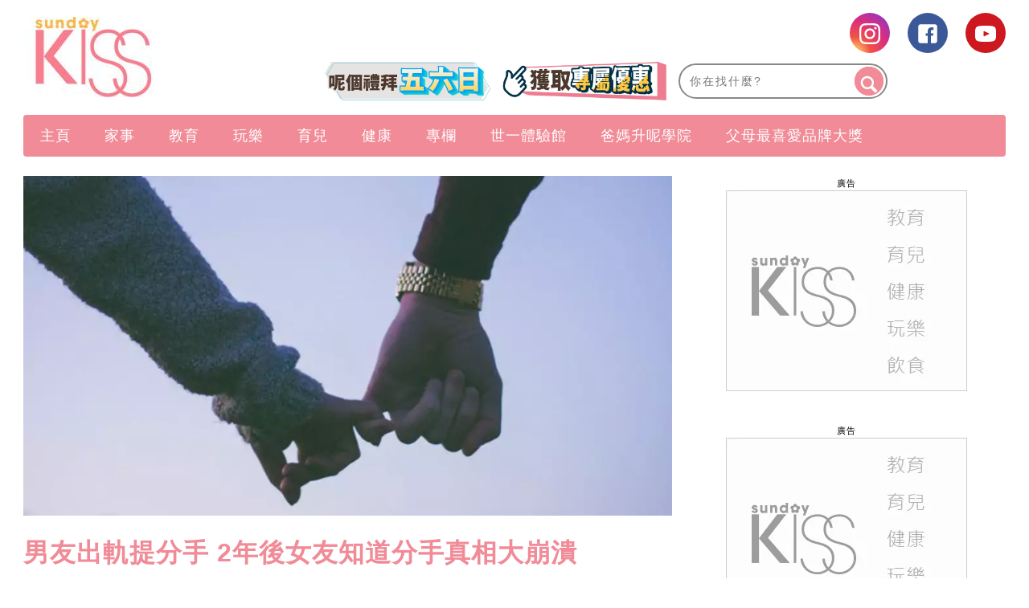

--- FILE ---
content_type: text/html; charset=UTF-8
request_url: https://www.sundaykiss.com/%e7%86%b1%e8%a9%b1/2%e5%b9%b4%e5%89%8d%e8%a2%ab%e7%94%b7%e5%8f%8b%e6%8f%90%e5%87%ba%e5%88%86%e6%89%8b-gotrip-509076/
body_size: 64295
content:
<!DOCTYPE html>
<html lang="zh-Hant-HK" prefix="og: http://ogp.me/ns#">
<head>
<meta http-equiv="content-type" content="text/html; charset=UTF-8">
<meta charset="UTF-8">
<meta name="viewport" content="width=device-width, initial-scale=1,user-scalable=no ">

<title>男友出軌提分手 2年後女友知道分手真相大崩潰</title>
<link rel="profile" href="http://gmpg.org/xfn/11">
<link rel="apple-touch-icon" href="https://www.sundaykiss.com/wp-content/themes/bucket/theme-content/images/57x57.png?v=12416.4ed3e63eb61387c03aa3f509db4aa7c151.0.139" sizes="57x57">
<link rel="apple-touch-icon" href="https://www.sundaykiss.com/wp-content/themes/bucket/theme-content/images/72x72.png?v=12416.4ed3e63eb61387c03aa3f509db4aa7c151.0.139" sizes="72x72">
<link rel="apple-touch-icon" href="https://www.sundaykiss.com/wp-content/themes/bucket/theme-content/images/114x114.png?v=12416.4ed3e63eb61387c03aa3f509db4aa7c151.0.139" sizes="114x114">
<link rel="apple-touch-icon" href="https://www.sundaykiss.com/wp-content/themes/bucket/theme-content/images/120x120.png?v=12416.4ed3e63eb61387c03aa3f509db4aa7c151.0.139" sizes="120x120">
<link rel="apple-touch-icon" href="https://www.sundaykiss.com/wp-content/themes/bucket/theme-content/images/144x144.png?v=12416.4ed3e63eb61387c03aa3f509db4aa7c151.0.139" sizes="144x144">
<link rel="apple-touch-icon" href="https://www.sundaykiss.com/wp-content/themes/bucket/theme-content/images/152x152.png?v=12416.4ed3e63eb61387c03aa3f509db4aa7c151.0.139" sizes="152x152">
<link rel="apple-touch-icon" href="https://www.sundaykiss.com/wp-content/themes/bucket/theme-content/images/196x196.png?v=12416.4ed3e63eb61387c03aa3f509db4aa7c151.0.139" sizes="196x196">

<link rel="pingback" href="https://www.sundaykiss.com/xmlrpc.php">
<!--[if IE]><meta http-equiv="X-UA-Compatible" content="IE=edge,chrome=1"><![endif]-->

<meta name="HandheldFriendly" content="True">
<meta name="apple-touch-fullscreen" content="yes" />
<meta name="MobileOptimized" content="320">
<!-- <link href='https://fonts.googleapis.com/css?family=Josefin+Sans:700|NTR|Droid+Sans' rel='stylesheet' type='text/css'> -->
<link rel="pingback" href="https://www.sundaykiss.com/xmlrpc.php">

<!-- Manifest added by SuperPWA - Progressive Web Apps Plugin For WordPress -->
<link rel="manifest" href="/superpwa-manifest.json">
<meta name="theme-color" content="#D5E0EB">
<!-- / SuperPWA.com -->
    
    
    <!-- 根據唔同的site 出相應Site的那個顔色 -->
    <style type="text/css">
        :root{
            --theme-color:var(--kiss-theme-color);
            --share-icon-bg:var(--kiss-share-icon-bg);
            --share-hover-bg:var(--kiss-share-hover-bg);
            --share-icon-hover:var(--kiss-share-icon-hover);
        }
    </style>

        <meta http-equiv="Content-Security-Policy" content="upgrade-insecure-requests" /> 
    
<!-- This site is optimized with the Yoast WordPress SEO plugin v1.5.74 - https://yoast.com/wordpress/plugins/seo/ -->
<meta name="description" content="完全是電影中的橋段！近日，印尼網上瘋傳一條影片，事件中女士角2年前被交往兩年的男友提出分手，而分手原因是已經愛上另一位女生。走不出情傷的女士角久久不能釋懷，而近日她的友人突然告知當年真相，令她當場痛哭。"/>
<link rel="canonical" href="https://www.sundaykiss.com/%e7%86%b1%e8%a9%b1/2%e5%b9%b4%e5%89%8d%e8%a2%ab%e7%94%b7%e5%8f%8b%e6%8f%90%e5%87%ba%e5%88%86%e6%89%8b-gotrip-509076/" />
<meta property="og:locale" content="en_US" />
<meta property="og:type" content="article" />
<meta property="og:title" content="男友出軌提分手 2年後女友知道分手真相大崩潰" />
<meta property="og:description" content="完全是電影中的橋段！近日，印尼網上瘋傳一條影片，事件中女士角2年前被交往兩年的男友提出分手，而分手原因是已經愛上另一位女生。走不出情傷的女士角久久不能釋懷，而近日她的友人突然告知當年真相，令她當場痛哭。" />
<meta property="og:url" content="https://www.sundaykiss.com/%e7%86%b1%e8%a9%b1/2%e5%b9%b4%e5%89%8d%e8%a2%ab%e7%94%b7%e5%8f%8b%e6%8f%90%e5%87%ba%e5%88%86%e6%89%8b-gotrip-509076/" />
<meta property="og:site_name" content="Sundaykiss 全方位家庭、生活、消費、娛樂百科 資訊平台" />
<meta property="article:tag" content="印尼" />
<meta property="article:tag" content="情侶" />
<meta property="article:section" content="熱話" />
<meta property="article:published_time" content="2021-06-11T18:36:02+00:00" />
<meta property="article:modified_time" content="2021-06-11T18:36:03+00:00" />
<meta property="og:updated_time" content="2021-06-11T18:36:03+00:00" />
<meta property="og:image" content="https://imgs.sundaykiss.com/wp-content/uploads/2021/06/sample_187202933860c33c8759504.png" />
<meta name="robots" content="max-image-preview:large" /><!-- / Yoast WordPress SEO plugin. -->

<link rel='dns-prefetch' href='//www.sundaykiss.com' />
<link rel='dns-prefetch' href='//s.w.org' />
<link rel="alternate" type="application/rss+xml" title="Sundaykiss 全方位家庭、生活、消費、娛樂百科 資訊平台 &raquo; Feed" href="https://www.sundaykiss.com/feed/" />
<link rel="alternate" type="application/rss+xml" title="Sundaykiss 全方位家庭、生活、消費、娛樂百科 資訊平台 &raquo; Comments Feed" href="https://www.sundaykiss.com/comments/feed/" />
<meta name="sppc-site-verification" content="fe62dde1d4f613fd0d6c08c925c3e2f1" />
<!-- Google Tag Manager -->
<noscript><iframe src="//www.googletagmanager.com/ns.html?id=GTM-WCTX9B" height="0" width="0" style="display:none;visibility:hidden"></iframe></noscript>
<script>
dataLayer = [];
(function(w,d,s,l,i){w[l]=w[l]||[];w[l].push({'gtm.start':
new Date().getTime(),event:'gtm.js'});var f=d.getElementsByTagName(s)[0],
j=d.createElement(s),dl=l!='dataLayer'?'&l='+l:'';j.async=true;j.src=
'//www.googletagmanager.com/gtm.js?id='+i+dl;f.parentNode.insertBefore(j,f);
})(window,document,'script','dataLayer','GTM-WCTX9B');</script>
<!-- End Google Tag Manager -->

<noscript><iframe src="https://www.googletagmanager.com/ns.html?id=GTM-MF6349CL"
height="0" width="0" style="display:none;visibility:hidden"></iframe></noscript>
<!-- Google Tag Manager -->
<script>(function(w,d,s,l,i){w[l]=w[l]||[];w[l].push({'gtm.start':
new Date().getTime(),event:'gtm.js'});var f=d.getElementsByTagName(s)[0],
j=d.createElement(s),dl=l!='dataLayer'?'&l='+l:'';j.async=true;j.src=
'https://www.googletagmanager.com/gtm.js?id='+i+dl;f.parentNode.insertBefore(j,f);
})(window,document,'script','dataLayer','GTM-MF6349CL');</script>
<!-- End Google Tag Manager -->

<script>
(function(){
var adBlockerDiv = document.createElement("div");
adBlockerDiv.className = "advertisement-swimlane advertisement-tag advertisement-text advertisement-top advertisement-txt advertisement-wrapper advertisement1 advertisement300x250 advertisement468 advertisementBackground advertisementBannerVertical advertisementBar advertisementBlock advertisementBox advertisementCenterer advertisement-right advertisement-right-rail advertisement-sidebar advertisement-space advertisement-sponsor";
adBlockerDiv.innerHTML = "advertisment";
adBlockerDiv.style.visibility = "hidden";
document.body.appendChild(adBlockerDiv);
if(adBlockerDiv.clientHeight == 0 || adBlockerDiv.offsetHeight == 0 || adBlockerDiv.clientWidth == 0 || adBlockerDiv.offsetWidth == 0) {
      if(typeof(dataLayer)!="undefined")
           dataLayer.push({ 'AdBlocker': 'YES'});
     else
          dataLayer = [{ 'AdBlocker': 'YES'}];
}
else {
     if(typeof(dataLayer)!="undefined")
           dataLayer.push({'AdBlocker': 'NO'});
     else
          dataLayer = [{ 'AdBlocker': 'NO'}];
}
document.body.removeChild(adBlockerDiv);
})();
</script><meta property="al:ios:url" content="sundaykiss://%e7%86%b1%e8%a9%b1/2%e5%b9%b4%e5%89%8d%e8%a2%ab%e7%94%b7%e5%8f%8b%e6%8f%90%e5%87%ba%e5%88%86%e6%89%8b-gotrip-509076/" />
<meta property="al:ios:app_store_id" content="1524262695" />
<meta property="al:ios:app_name" content="Sunday Kiss" />
<meta property="al:android:url" content="https://www.sundaykiss.com/%e7%86%b1%e8%a9%b1/2%e5%b9%b4%e5%89%8d%e8%a2%ab%e7%94%b7%e5%8f%8b%e6%8f%90%e5%87%ba%e5%88%86%e6%89%8b-gotrip-509076/" />
<meta property="al:android:package" content="com.sundaykiss.mobileapp" />
<meta property="al:android:app_name" content="Sunday Kiss" />
<meta property="android:deeplink_path" content="https://www.sundaykiss.com/%e7%86%b1%e8%a9%b1/2%e5%b9%b4%e5%89%8d%e8%a2%ab%e7%94%b7%e5%8f%8b%e6%8f%90%e5%87%ba%e5%88%86%e6%89%8b-gotrip-509076/" />
<meta property="branch:deeplink_path" content="456789" />
<script async id="ebx" src="//applets.ebxcdn.com/ebx.js"></script><script type="text/javascript">
    function get_cookie(name)
{
var arr,reg=new RegExp("(^| )"+name+"=([^;]*)(;|$)");
if(arr=document.cookie.match(reg))
return unescape(arr[2]);
else
return null;
}

var ABTEST ="";
var DYNAMIC_CACHE_COOKIE_FP = get_cookie("ga_fp_cookie");
var DYNAMIC_CACHE_COOKIE_UUID = get_cookie("ga_uuid_cookie");

if(typeof abtest_custom_dimension != "undefined" && abtest_custom_dimension != null && abtest_custom_dimension != ""){
     ABTEST  = abtest_custom_dimension; 
    console.log("abtest_custom_dimension:"+abtest_custom_dimension);
}
        </script>		<script type="text/javascript">
			window._wpemojiSettings = {"baseUrl":"https:\/\/s.w.org\/images\/core\/emoji\/2.3\/72x72\/","ext":".png","svgUrl":"https:\/\/s.w.org\/images\/core\/emoji\/2.3\/svg\/","svgExt":".svg","source":{"concatemoji":"https:\/\/www.sundaykiss.com\/wp-includes\/js\/wp-emoji-release.min.js?ver=4.8"}};
			!function(a,b,c){function d(a){var b,c,d,e,f=String.fromCharCode;if(!k||!k.fillText)return!1;switch(k.clearRect(0,0,j.width,j.height),k.textBaseline="top",k.font="600 32px Arial",a){case"flag":return k.fillText(f(55356,56826,55356,56819),0,0),b=j.toDataURL(),k.clearRect(0,0,j.width,j.height),k.fillText(f(55356,56826,8203,55356,56819),0,0),c=j.toDataURL(),b===c&&(k.clearRect(0,0,j.width,j.height),k.fillText(f(55356,57332,56128,56423,56128,56418,56128,56421,56128,56430,56128,56423,56128,56447),0,0),b=j.toDataURL(),k.clearRect(0,0,j.width,j.height),k.fillText(f(55356,57332,8203,56128,56423,8203,56128,56418,8203,56128,56421,8203,56128,56430,8203,56128,56423,8203,56128,56447),0,0),c=j.toDataURL(),b!==c);case"emoji4":return k.fillText(f(55358,56794,8205,9794,65039),0,0),d=j.toDataURL(),k.clearRect(0,0,j.width,j.height),k.fillText(f(55358,56794,8203,9794,65039),0,0),e=j.toDataURL(),d!==e}return!1}function e(a){var c=b.createElement("script");c.src=a,c.defer=c.type="text/javascript",b.getElementsByTagName("head")[0].appendChild(c)}var f,g,h,i,j=b.createElement("canvas"),k=j.getContext&&j.getContext("2d");for(i=Array("flag","emoji4"),c.supports={everything:!0,everythingExceptFlag:!0},h=0;h<i.length;h++)c.supports[i[h]]=d(i[h]),c.supports.everything=c.supports.everything&&c.supports[i[h]],"flag"!==i[h]&&(c.supports.everythingExceptFlag=c.supports.everythingExceptFlag&&c.supports[i[h]]);c.supports.everythingExceptFlag=c.supports.everythingExceptFlag&&!c.supports.flag,c.DOMReady=!1,c.readyCallback=function(){c.DOMReady=!0},c.supports.everything||(g=function(){c.readyCallback()},b.addEventListener?(b.addEventListener("DOMContentLoaded",g,!1),a.addEventListener("load",g,!1)):(a.attachEvent("onload",g),b.attachEvent("onreadystatechange",function(){"complete"===b.readyState&&c.readyCallback()})),f=c.source||{},f.concatemoji?e(f.concatemoji):f.wpemoji&&f.twemoji&&(e(f.twemoji),e(f.wpemoji)))}(window,document,window._wpemojiSettings);
		</script>
		<style type="text/css">
img.wp-smiley,
img.emoji {
	display: inline !important;
	border: none !important;
	box-shadow: none !important;
	height: 1em !important;
	width: 1em !important;
	margin: 0 .07em !important;
	vertical-align: -0.1em !important;
	background: none !important;
	padding: 0 !important;
}
</style>
<link rel='stylesheet' id='CPC_CPA_BUTTON_PLUGIN_STYLE-css'  href='https://www.sundaykiss.com/wp-content/plugins/nmg-cpc-cpa-button/assets/css/style.css?ver=12416.4409772677b52b0a3a6763c62ba02a3031.0.21' type='text/css' media='all' />
<link rel='stylesheet' id='wpgrade-main-style-css'  href='https://www.sundaykiss.com/wp-content/themes/bucket/theme-content/css/style.css?ver=12416.4ed3e63eb61387c03aa3f509db4aa7c151.0.139' type='text/css' media='all' />
<style id='wpgrade-main-style-inline-css' type='text/css'>

a, blockquote, .small-link, .tabs__nav a.current, 
.popular-posts__time a.current, .tabs__nav a:hover, 
.popular-posts__time a:hover, .widget--footer__title em,
.widget_rss .widget--footer__title .hN, 
.widget_rss .widget--footer__title .article__author-name, 
.widget_rss .widget--footer__title .comment__author-name, 
.widget_rss .widget--footer__title .widget_calendar caption, 
.widget_calendar .widget_rss .widget--footer__title caption, 
.widget_rss .widget--footer__title .score__average-wrapper, 
.widget_rss .widget--footer__title .score__label, 
.article--billboard-small .small-link em, 
.article--billboard-small .post-nav-link__label em, 
.article--billboard-small .author__social-link em,
.small-link, .post-nav-link__label, .author__social-link,
.article--thumb__title a:hover, 
.widget_wpgrade_twitter_widget .widget--footer__title h3:before,
a:hover > .pixcode--icon,
.score__pros__title, .score__cons__title,
.comments-area-title .hN em,
.comment__author-name, .woocommerce .amount,
.panel__title em, .woocommerce .star-rating span:before, 
.woocommerce-page .star-rating span:before {
    color: #e774a9;
}

.heading--main .hN, .widget--sidebar__title, 
.pagination .pagination-item--current span,.pagination .current, .single .pagination span,
.pagination li a:hover, .pagination li span:hover, 
.rsNavSelected, .badge, .progressbar__progress,
.btn:hover, .comments_add-comment:hover, 
.form-submit #comment-submit:hover, 
.widget_tag_cloud a:hover, .btn--primary,
.comments_add-comment, .form-submit #comment-submit,
a:hover > .pixcode--icon.circle, a:hover > .pixcode--icon.square,
.article--list__link:hover .badge, .score__average-wrapper,
.site__stats .stat__value:after, .site__stats .stat__title:after,
.btn--add-to-cart {
    background-color: #e774a9;
}

.social-icon-link:hover .square, .social-icon-link:focus .square, .social-icon-link:active .square,
.site__stats .stat__value:after, .site__stats .stat__title:after {
    background-color: #e774a9 !important;
}

@media only screen and (min-width: 900px){
    .nav--main li:hover, .nav--main li.current-menu-item {
        border-bottom-color: #e774a9;     
    }
    .back-to-top a:hover:after, .back-to-top a:hover:before {
        border-color: #e774a9; 
    }
    .article--billboard > a:hover .article__title:before, 
    .article--billboard > a:hover .article--list__title:before, 
    .article--billboard > a:hover .latest-comments__title:before,
    .article--grid__header:hover .article--grid__title h3, 
    .article--grid__header:hover .article--grid__title:after {
        background-color: #e774a9;
    }
}

.woocommerce ul.products li.product a:hover img{
    border-bottom: 5px solid #e774a9;
}

ol {
    border-left: 0 solid #e774a9;
}

div.split div.split__title a.small-link,
div.article__category a.small-link {
  display: none;
}

/* for bucket theme */
.article__author-name,
.small-link,
.search-query,
.heading .hN,
.hN {
  text-transform: none !important;
}

.navigation--main {
  background: #f08b97 !important;
}

.nav--main>li a {
  color: #ffffff;
}

.heading--main {
  background: #f08b97 !important;
}

.header-bar .search-query {
  /*background: #eac69a;*/
}

.header-bar .search-submit {
  /*background: #eac69a;*/
}

.article--grid__title:after {
  background-color: #f08b97;
  color: #ffffff;
}

.article--slider__title {
  background-color: #f08b97;
}

.layout--boxed .site__footer,
.layout--boxed .site__footer .container {
  background-color: #999999;
}

.footer__copyright {
  background: #999999;
}

.widget_tag_cloud a {
  background-color: #666666;
  color: #fff;
}

.site__footer a {
  color: #ddd;
}

.site__footer .pixcode--icon.square {
  background: #666666;
}

.pixcode--icon.square {
  background-color: #062441;
}

.search-query::-webkit-input-placeholder {
  /*color: black;*/
}

.search-query:-moz-placeholder {
  /* Firefox 18- */
  /*color: black;*/
}

.search-query::-moz-placeholder {
  /* Firefox 19+ */
  /*color: black;*/
}

.search-query:-ms-input-placeholder {
  /*color: black;*/
}

.article__title h3:hover {
  color: black;
}

@media only screen and (min-width: 900px) {
  .article--billboard {
    overflow: visible;
  }
}

.wp-polls input {
  -webkit-appearance: normal;
}

@media only screen and (max-width: 768px) {
  .sidebar {
    display: none;
  }
}

.container {
  max-width: 1270px;
}

.nav--main__wrapper.sticky .nav--main {
  max-width: 1222px;
}

@media only screen and (min-width: 900px) {
  .sidebar {
    padding-left: 20px;
  }
}

.site__footer {
  max-width: 1270px !important;
}

.lcp_catlist_sidebar li {
  width: auto;
}

.wp-polls input {
  -webkit-appearance: normal;
}

.wpss .answer_text input {
  -webkit-appearance: normal !important;
}

.heading--main .hN,
.widget--sidebar__title {
  background: #f08b97 !important;
}

.container .article__author-name {
  display: inline-block;
}

.article__meta .article__category {
  display: block !important;
}

.article__meta .article__category a.small-link {
  display: block !important;
}

.featured-area__aside .article__category a.small-link {
  display: block !important;
}

.article--grid__header .article__featured-image {
  height: 235px;
  overflow: hidden;
}

.post-container h2 {
  text-transform: none !important;
}

.post-container h3 {
  text-transform: none !important;
}

.post-container li {
  list-style: inherit;
}

._content_ ul {
  list-style-type: decimal;
  padding-left: 3.07143rem !important;
}

@media (min-width: 767px) {
  .article--grid__header .article__title .hN {
    height: 68px;
    overflow: hidden;
    line-height: 30px;
  }

  .mad_show {
    display: none !important;
  }
}

ins {
  border-bottom: none !important;
}

.size-medium {
  min-width: inherit !important;
}

.size-full {
  min-width: inherit !important;
}

.size-large {
  min-width: inherit !important;
}

.wp-caption {
  min-width: inherit !important;
}

._content_ img {
  width: auto ;
  max-height: 1075px ;
  height: none ;
}

.post-container h2 {
  color: #f08b97;
}

.post-container h3 {
  color: #7d2f8e;
  font-weight: bold
}

.gpt_ads_box .gpt_ads_bg {
  background-position: center top !important;
  /*display: inline-block;*/
}

.gpt_ads_box .gpt_ads_bg ins {
  border-bottom: none;
}

@media (min-width: 900px) {
  .gpt_ads_box {
    width: auto !important;
    min-width: 300px;
  }

  .gpt_ads_box .gpt_ads_bg ins,
  .gpt_ads_box .gpt_ads_bg iframe {
    background-color: transparent !important;
  }
  /*
  #page>.wrapper>div:nth-child(2) div.sidebar {
    z-index: 1001;
  }
  */
}

@media (max-width: 320px) {
  .gpt_ads_box {
    margin: 0 !important;
  }

  /*.gpt_ads_box2 { margin-left: -10px !important; }*/
  iframe.instagram-media {
    width: 296px !important;
  }
}

@media (max-width: 414px) {
  iframe.instagram-media {
    min-width: 300px !important;
  }
}

@media (max-width: 375px) {
  iframe.instagram-media {
    width: 323px !important;
  }
}

@media (max-width: 899px) {
  .post-article .code-block {
    text-align: center;
  }

  .inskinLoaded .gpt_ads_box {
    margin-left: -24px;
    width: calc(100% + 48px) !important;
    text-align: center;
  }

  .inskinLoaded .gpt_ads_box .gpt_ads_bg {
    display: inline-block;
  }

  .inskinLoaded article.post-article {
    padding-left: 24px !important;
  }

  .gpt_ads_box2 .gpt_ads_bg {
    min-height: 50px !important;
  }

  .palm-one-whole .banner_mobile {
    opacity: 0;
    margin: 0px;
  }
}

.sub-menu {
  z-index: 1500 !important;
}

.category__featured-posts img {
  margin-top: 0px !important;
}

@media (min-width: 599px) and (max-width: 767px) {
  .gpt_ads_box .gpt_ads_bg ._gpt_ads {
    width: 320px !important;
  }
}

@media (max-width: 599px) {
  .category__featured-posts .rsArrow {
    margin: 0 14px;
  }
}

.instagram-media {
  position: relative !important;
}

.sub-menu,
.sub-menu--mega {
  z-index: 1001 !important;
}

@media (min-width: 900px) and (max-width: 920px) {
  .rsAutoHeight .rsSlide {
    height: 100%;
  }

  .royalSlider.rsAutoHeight,
  .rsAutoHeight.pixslider {
    height: 500px;
  }
}

.btn:hover,
.comments_add-comment:hover,
.form-submit #comment-submit:hover,
.widget_tag_cloud a:hover {
  background-color: #262525;
  color: #fff;
}

.btn--tertiary {
  background-color: #807f7e;
  color: #fff;
}

.btn--tertiary:hover {
  background-color: #807f7e;
  color: #ea73a9;
}

.post-article h1 a,
.post-article h2 a,
.post-article h3 a {
  text-decoration: underline;
}

.sub-menu {
  z-index: 1500 !important;
}

.split__title {
  width: 55% !important;
  padding-left: 1px !important;
}

.code-block .ad_link li {
  white-space: normal !important;
}

/*.ads_btw_posts{ padding-bottom: 30px; }*/
.ads_btw_posts #innity-in-post > div > div:first-child {
  height:
    /*1px*/
    100%;
}

/* fix for unruly video ads */
.gpt_ads_box .gpt_ads_bg iframe {
  background: transparent !important;
}

.gpt_ads_ad_inquiry a {
  font-size: 11px !important;
  color: #505050 !important;
}

.footer .hd .award img {
  height: auto !important;
}

.popup_box_edm .popup_edm .subscription_content {
  color: #537290;
}

.post-container .btn {
  text-transform: none !important;
}

.code-block .ad_link a {
  line-height: 18px;
}

.ad-slot {
  text-align: center;
  /*line-height:0;*/
}

.interscroller-container .ad-container .ad-header {
  border-top: 1px solid #f08b97;
}

.interscroller-container .ad-container .ad-tag-container {
  top: 55px !important;
}

.interscroller-container .ad-container #ad-inner-container img {
  height:
    /*calc(100vh - 55px)*/
    auto !important;
}

.interscroller-container .ad-container .ad-footer {
  border-bottom: 1px solid #f08b97;
}

.ad_link li {
  white-space: normal !important;
}

/*==========Google AD==========*/
div[data-google-query-id] {
  overflow: hidden; }
  
@media screen and (max-width: 414px){
div[data-google-query-id] {
    overflow: unset;
}}

div[data-google-query-id]>* {
  margin: 0 auto; }

/*.in-article-text-ad-container {
  background-color: #f6f6f6 !important;
  border: 1px solid #eee;
  padding: 0 24px;
  display: none;
}
.in-article-text-ad {
  text-align: left;
  padding: 10px 0;
  display: none;
}*/
.in-article-text-ad-container,.after-article-text-ad-container {
  border-top: 1px solid #b2b2b2;
  display: none;
}
.in-article-text-ad,.after-article-text-ad {
  text-align: left;
  border-bottom: 1px solid #b2b2b2;
  padding: 10px 0;
  display: none;
}
.after-article-text-ad.hide {
  border-bottom: 0px;
  padding: 10px 0 11px;
}
@media (max-width: 767px) {
  /*-.in-article-text-ad-container {
    border: none;
    margin: 0 -24px;
  }*/
}

.post-article ._content_ img {
  -webkit-transition: opacity .3s linear;
  -moz-transition: opacity .3s linear;
  -ms-transition: opacity .3s linear;
  -o-transition: opacity .3s linear;
  transition: opacity .3s linear;
}
.post-article ._content_ img:hover {
  opacity: 0.7;
}
.post-article ._content_ .gallery {
  margin: 0;
  padding: 0;
}
.post-article ._content_ .gallery:after {
  display: block;
  content: "";
  clear: both;
}
.post-article ._content_ .gallery .gallery-item {
  position: relative;
  float: left;
  margin: 0;
  padding: 2px;
}
.gallery-caption {
  display: none;
}
body.mfp-zoom-out-cur .mfp-bg, body.mfp-zoom-out-cur .mfp-wrap {
  z-index: 9999999999;
}
.mfp-title {
  font-size: 16px !important;
}
.mfp-counter {
  width: auto;
  left: auto;
  font-size: 12px !important;
}

.wpforms-field-hide {
  display: none;
}

.wpforms-confirmation-container-full {
	background: #f08b97 !important;
	border: 1px solid #f5b53f !important;
	color: #fff !important;
}

.wpforms-confirmation-container-full a{
	color: #ffffff !important;
	text-decoration: underline !important;
}

#breadcrumbs {
    display: none;
}

/*.wp-caption img,.wp-caption,.size-full,.size-large,.size-medium{min-width:unset;}*/



.newsappdlb {
    box-shadow: none  !important;
    border-radius: unset !important;
    -o-border-radius: unset  !important;
    -moz-border-radius: unset  !important;
    -webkit-border-radius: unset  !important;
}

@media (max-width: 1023px){
       .one-third .article--grid__header .article__featured-image{ height: calc((33.3vw - 44px) *6/10);}
}
@media (max-width: 599px){
    .post-container .grid>.article__featured-image{ height: calc(100vw *6/10) ;
}
}

.read-full{
    position: relative;
    margin-bottom: 40px;
}

.read-full::after{
    background: rgba(0, 0, 0, 0) linear-gradient(to bottom, rgba(250, 249, 249, 0) 0px, #fff 100%) repeat scroll 0 0;
   /*  border-bottom: 35px solid #fff; */
    bottom: -10px;
    height: 200px;
    left: 0;
    position: absolute;
    content: "";
    width: 100%;
    z-index: 1;
}

.read_btn{ 
    position: relative;
    margin-top: -80px;
    z-index: 10;
    clear: both;
}
 
.read_btn .read_more{
    display: block;
    margin: 0 auto;
    width: 532px;
    height: 55px;
    line-height: 55px;
    border-radius: 4px; -moz-border-radius: 4px; -o-border-radius: 4px; -webkit-border-radius: 4px; 
    text-align: center;
    background: #f08b97;
    color: #fff;
    font-size: 16px !important;
}

.newsappdlb_c .dlb_closebtn::after{
    content:" " !important;
}
.newsappdlb_c .dlb_closebtn{
right: 0  !important;
    top: 4px  !important;
}

.video-list .split span.small-link{
  display: none;
}

.wpforms-container {
     display: block !important;
}
h1.article__title.article__title--single{color:#f08b97}

._content_ ol ol, ._content_ ul ol ._content_ dl ol {
    padding-left: unset;
}
.page-id-156266 .share_box{display:none;}

@media (min-width: 1270px){
.container:not(.cus_list):not(.post-container) .article--grid .image-wrap {
    height: 205px; 
}
.container:not(.cus_list):not(.post-container) .article--grid .image-wrap img{
        height: auto !important;
    }
}
#page {
    z-index: 1;
    position: relative;
}
.category .page-numbers {
    display: none;
}

.nav.pagination .page-numbers {
    display: block;
}

/*for AnyMindModal ad*/
#AnyMindModal .wrap {
  margin: auto;
}

.shortcode-author-avatars div.author-list .user a .avatar {
            width: min( 80%, 90px);
            aspect-ratio: 1/1;
            object-fit: cover;
 }
 
 .area-featured-header h2 {
    text-transform: unset !important;
}

header .container {
        overflow: unset;
}

a[href*='submit-spin.svg'] {
    display:none;
}

/* article images size */
.wp-caption img,
body.single-post .post-container .post-article ._content_ ._page_ a img[width],
body.single-post .post-container .post-article ._content_ ._page_ a img[height]{
    min-width: 100%!important;
    min-height: auto!important;
}

/*body.home {filter: grayscale(1);}*/

</style>
<link rel='stylesheet' id='nmg_popular_posts-css'  href='https://www.sundaykiss.com/wp-content/plugins/NMG-Popular-Post/css/popular_posts.css?ver=1.3.06' type='text/css' media='all' />
<link rel='stylesheet' id='nmg-common-plugin-front-css-css'  href='https://www.sundaykiss.com/wp-content/plugins/nmg-common-plugin/assets/css/nmg-common-plugin-front.css?ver=12416.4ae1df3514234c7c5b499060fa96a4c0d1.0.64' type='text/css' media='all' />
<link rel='stylesheet' id='nmg-common-plugin-custom-table-css-css'  href='https://www.sundaykiss.com/wp-content/plugins/nmg-common-plugin/assets/css/nmg-common-plugin-custom-table.css?ver=12416.4ae1df3514234c7c5b499060fa96a4c0d1.0.64' type='text/css' media='all' />
<link rel='stylesheet' id='nmg-subscription-css'  href='https://www.sundaykiss.com/wp-content/plugins/nmg-email-subscription/css/subscription.css?ver=12416.4d41d8cd98f00b204e9800998ecf8427e2.0.16' type='text/css' media='all' />
<link rel='stylesheet' id='NMG_SUB_COMMON_PLUGIN_STYLE-css'  href='https://www.sundaykiss.com/wp-content/plugins/nmg-sub-common-plugin/assets/css/style.css?ver=12416.41eb4a18f0f02d1d152a5d2cddd98b4091.0.04' type='text/css' media='all' />
<link rel='stylesheet' id='nmg-custom-easy-table-of-content-style-css'  href='https://www.sundaykiss.com/wp-content/plugins/nmg-table-of-content/assets/css/style.css?ver=12416.4e38ff8a740538211d574180d264018381.0.05' type='text/css' media='all' />
<link rel='stylesheet' id='extra-style-css'  href='https://www.sundaykiss.com/wp-content/themes/bucket/theme-content/css/style-2.css?ver=12416.4ed3e63eb61387c03aa3f509db4aa7c151.0.139' type='text/css' media='all' />
<link rel='stylesheet' id='author-avatars-widget-css'  href='https://www.sundaykiss.com/wp-content/plugins/author-avatars/css/widget.css?ver=1.8.6.4' type='text/css' media='all' />
<link rel='stylesheet' id='kiss-nmg-lazyload-css-css'  href='https://www.sundaykiss.com/wp-content/plugins/nmg-lazy-load/assets/css/kiss_lazyload_apponly.css?ver=12416.45b7b3a54b8144865ed0190019181ce2e1.6.814' type='text/css' media='all' />
<link rel='stylesheet' id='tablepress-default-css'  href='https://www.sundaykiss.com/wp-content/plugins/tablepress/css/default.min.css?ver=1.8.2' type='text/css' media='all' />
<link rel='stylesheet' id='album_gallery_bu_css-css'  href='https://www.sundaykiss.com/wp-content/plugins/wp-automation/assets/css/album_gallery.css?ver=12416.41f97ca14febcc758201bc7caa529b6481.0.42' type='text/css' media='all' />
<link rel='stylesheet' id='jquery_lazyloadxt_spinner_css-css'  href='https://www.sundaykiss.com/wp-content/plugins/wp-automation/assets/css/jquery.lazyloadxt.spinner.css?ver=12416.41f97ca14febcc758201bc7caa529b6481.0.42' type='text/css' media='all' />
<link rel='stylesheet' id='author-avatars-shortcode-css'  href='https://www.sundaykiss.com/wp-content/plugins/author-avatars/css/shortcode.css?ver=1.8.6.4' type='text/css' media='all' />
<link rel='stylesheet' id='nmg_sharebar_style-css'  href='https://www.sundaykiss.com/wp-content/plugins/nmg-sharebar/css/nmgsharebar.css?ver=6e1bc49ef090f347514aabd166c9fbbd1.1.61' type='text/css' media='all' />
<script type='text/javascript' src='https://www.sundaykiss.com/wp-includes/js/jquery/jquery.js?ver=1.12.4'></script>
<script type='text/javascript' src='https://www.sundaykiss.com/wp-includes/js/jquery/jquery-migrate.min.js?ver=1.4.1'></script>
<script type='text/javascript'>
/* <![CDATA[ */
var nmgPopularPost = {"ajax_url":"https:\/\/www.sundaykiss.com\/wp-content\/plugins\/NMG-Popular-Post\/ajax.php","post_id":"509076","nonce":"6d1baa57e7"};
/* ]]> */
</script>
<script type='text/javascript' src='https://www.sundaykiss.com/wp-content/plugins/NMG-Popular-Post/js/nmg_popular_post.js?ver=1.3.06'></script>
<script type='text/javascript' src='https://www.sundaykiss.com/wp-content/plugins/NMG-Popular-Post/js/nmg_popular_post_ga.js?ver=1.3.06'></script>
<script type='text/javascript' src='https://www.sundaykiss.com/wp-content/plugins/ad-inserter/js/mobile-detect.min.js?ver=1.3.6'></script>
<script type='text/javascript'>
/* <![CDATA[ */
var NMGAdload = {"cla":"code-block","html":{"code-block-1":"<script type=\"text\/javascript\">\r\n  (function() {\r\n    var useSSL = 'https:' == document.location.protocol;\r\n    var src = (useSSL ? 'https:' : 'http:') +\r\n      '\/\/www.googletagservices.com\/tag\/js\/gpt.js';\r\n    document.write('<scr' + 'ipt src=\\\"' + src + '\\\"><\/scr' + 'ipt>');\r\n  })();\r\n<\/script>\r\n\r\n<script type='text\/javascript'>\r\n  googletag.defineSlot('\/14112232\/SundayKiss_BBLookbook_LREC2_300x250', [300, 250], 'div-gpt-ad-1397461855746-1').addService(googletag.pubads());\r\n  googletag.defineSlot('\/14112232\/SundayKiss_BBLookbook_LREC_300x250', [300, 250], 'div-gpt-ad-1397461855746-2').addService(googletag.pubads());\r\n  googletag.defineSlot('\/14112232\/SundayKiss_BBLookbook_Special1_1x1', [1, 1], 'div-gpt-ad-1397461855746-5').addService(googletag.pubads());\r\n  googletag.defineSlot('\/14112232\/SundayKiss_BBLookbook_Special2_1x1', [1, 1], 'div-gpt-ad-1397461855746-6').addService(googletag.pubads());\r\n  googletag.defineSlot('\/14112232\/SundayKiss_BBLookbook_Super_728x90', [728, 90], 'div-gpt-ad-1397461855746-7').addService(googletag.pubads());\r\n  googletag.pubads().enableSyncRendering();\r\n  googletag.pubads().enableSingleRequest();\r\n  googletag.pubads().collapseEmptyDivs();\r\n  googletag.enableServices();\r\n<\/script>\r\n\r\n<div id=\"div-gpt-ad-1397461855746-7\" style=\"width:728px; height:90px;\"><\/div>","code-block-2":"<script type=\"text\/javascript\">\r\n  (function() {\r\n    var useSSL = 'https:' == document.location.protocol;\r\n    var src = (useSSL ? 'https:' : 'http:') +\r\n      '\/\/www.googletagservices.com\/tag\/js\/gpt.js';\r\n    document.write('<scr' + 'ipt src=\\\"' + src + '\\\"><\/scr' + 'ipt>');\r\n  })();\r\n<\/script>\r\n\r\n<script type=\"text\/javascript\">\r\n  if(typeof googletag !== 'undefined'){\r\n    googletag.defineSlot('\/14112232\/SundayKiss_BBLookbook_LREC2_300x250', [300, 250], 'div-gpt-ad-1397461855746-1').addService(googletag.pubads());\r\n    googletag.defineSlot('\/14112232\/SundayKiss_BBLookbook_LREC_300x250', [300, 250], 'div-gpt-ad-1397461855746-2').addService(googletag.pubads());\r\n    googletag.defineSlot('\/14112232\/SundayKiss_BBLookbook_Special1_1x1', [1, 1], 'div-gpt-ad-1397461855746-5').addService(googletag.pubads());\r\n    googletag.defineSlot('\/14112232\/SundayKiss_BBLookbook_Special2_1x1', [1, 1], 'div-gpt-ad-1397461855746-6').addService(googletag.pubads());\r\n    googletag.defineSlot('\/14112232\/SundayKiss_BBLookbook_Super_728x90', [728, 90], 'div-gpt-ad-1397461855746-7').addService(googletag.pubads());\r\n    googletag.pubads().enableSyncRendering();\r\n    googletag.pubads().enableSingleRequest();\r\n    googletag.pubads().collapseEmptyDivs();\r\n    googletag.enableServices();\r\n  }\r\n<\/script>\r\n\r\n<div id=\"div-gpt-ad-1397461855746-7\" style=\"width:728px;height:90px;\">\r\n  <script>\r\n    if(typeof googletag !== 'undefined'){\r\n      googletag.cmd.push(function(){\r\n        googletag.display(\"div-gpt-ad-1397461855746-7\");\r\n      });\r\n    }\r\n  <\/script>\r\n\r\n<\/div>","code-block-3":"<div class=\"gpt_ads_box\" style=\"margin:0 -24px;\">\r\n  <div class=\"gpt_ads_title\">\u5ee3\u544a<\/div>\r\n  <div class=\"gpt_ads_bg gpt_ads_nobg\">\r\n    <div id=\"div-gpt-ad-1484644165414-1\" class=\"lrec\" style=\"min-width:300px;min-height:250px;\"><\/div>\r\n  <\/div>\r\n<\/div>\r\n","code-block-4":"<div class=\"ads_btw_posts af_init_sundaykiss_02\" style=\"text-align:center;\">\r\n  <span id=\"innity-in-post\"><\/span>\r\n  <div id=\"div-gpt-ad-1484644165414-5\"><\/div>\r\n<\/div>\r\n\r\n<!--div id=\"inread_video_wrapper\" style=\"display:none;\">\r\n  <div style=\"font-size:10px !important;color:#ccc;text-align:center;text-transform:uppercase;padding-bottom:5px;\">Recommend<\/div>\r\n                 <div id=\"5ad86654868e8045ebaa0143\" class=\"vdb_player vdb_5ad86654868e8045ebaa01435aa1ef82d4160538fd396354\" >\r\n  <\/div>                \r\n<\/div>\r\n<script>\r\n  (function($){\r\n    $(function(){\r\n      if ($('.sidebar').is(':hidden') && !$('.post-container:first').data(\"cats\").includes(\"Abbott\")) {\r\n        $('#inread_video_wrapper:first').show();\r\n        getScriptOnce('\/\/delivery.vidible.tv\/jsonp\/bid=5b2376aaaa955d0001fd6183\/pid=5ad86654868e8045ebaa0143\/5aa1ef82d4160538fd396354.js');\r\n      }\r\n    });\r\n  }(jQuery));\r\n<\/script-->\r\n\r\n<div class=\"after-article-text-ad-container\"><\/div>\r\n","code-block-5":"","code-block-6":"","code-block-7":"<div class=\"gpt_ads_title\" style=\"font-size:11px !important;\">\u5ee3\u544a<\/div>\r\n<div class=\"gpt_ads_box\" style=\"width:300px; background: url(https:\/\/www.sundaykiss.com\/wp-content\/themes\/bucket\/theme-content\/images\/ad_bg.jpg) no-repeat; min-height: 250px;\">\r\n  <div class=\"lrec4-container\"><\/div>\r\n<\/div>\r\n","code-block-8":"","code-block-9":"    <div id=\"div-gpt-ad-1397461625766-7\" style=\"width:728px;height:90px;display:none;\">\r\n      <script type=\"text\/javascript\">\r\n        if(typeof googletag !== 'undefined'){\r\n          googletag.cmd.push(function() { googletag.display('div-gpt-ad-1397461625766-7');});\r\n        }\r\n      <\/script>\r\n    <\/div>\r\n    <script>\r\n      jQuery(function(){\r\n        if (jQuery('.container').width() >= 980){\r\n          jQuery(window).resize(function(){\r\n            if (jQuery('.container').width() >= 980){\r\n              jQuery('#div-gpt-ad-1397461625766-7').show();\r\n            }else{\r\n              jQuery('#div-gpt-ad-1397461625766-7').hide();\r\n            }\r\n          });\r\n          jQuery('#div-gpt-ad-1397461625766-7').show();\r\n        } else{\r\n          jQuery('#div-gpt-ad-1397461625766-7').remove();\r\n        }\r\n      });\r\n    <\/script>\r\n","code-block-10":"<div id='div-gpt-ad-1484644165414-2' style=\"margin-top:-20px;\"><\/div>","code-block-11":"<div id=\"div-gpt-ad-1484644165414-9\" style=\"margin-top:-25px;\"><\/div>\r\n","code-block-12":"<div class=\"gpt_ads_box\">\r\n  <div class=\"gpt_ads_title\">\u5ee3\u544a<\/div>\r\n    <div id=\"div-gpt-ad-1484644165414-1\" class=\"lrec\" style=\"min-width:300px;min-height:250px;\"><\/div>\r\n  <\/div>\r\n<\/div>","code-block-13":"<div class=\"gpt_ads_title\" style=\"font-size:11px !important;\">\u5ee3\u544a<\/div>\r\n<div class=\"gpt_ads_box\" style=\"width:300px; background: url(https:\/\/www.sundaykiss.com\/wp-content\/themes\/bucket\/theme-content\/images\/ad_bg.jpg) no-repeat; min-height: 250px;\">\r\n  <div class=\"lrec-container\"><\/div>\r\n<\/div>\r\n","code-block-14":"","code-block-15":"","code-block-16":"","code-block-17":"","code-block-18":"","code-block-19":"","code-block-20":"<div id=\"div-gpt-ad-1484644165414-2\" style=\"margin-top:-5px;\"><\/div>\r\n","code-block-21":"","code-block-22":"<div class=\"native-ad-container\"><\/div>"}};
/* ]]> */
</script>
<script type='text/javascript' src='https://www.sundaykiss.com/wp-content/plugins/ad-inserter/js/detectmobilebrowser.js?ver=1.5.5'></script>
<script type='text/javascript'>
/* <![CDATA[ */
var NmgCommonPluginOptions = {"first_post_id":"509076","site_slug":"kiss"};
/* ]]> */
</script>
<script type='text/javascript' src='https://www.sundaykiss.com/wp-content/plugins/nmg-common-plugin/assets/js/nmg-common-plugin-front.js?ver=12416.4ae1df3514234c7c5b499060fa96a4c0d1.0.64'></script>
<script type='text/javascript'>
/* <![CDATA[ */
var Option = {"site_slug":"KISS"};
/* ]]> */
</script>
<script type='text/javascript' src='https://www.sundaykiss.com/wp-content/plugins/nmg-cpc-cpa-button/assets/js/cpc_cpa.js?ver=12416.4409772677b52b0a3a6763c62ba02a3031.0.21'></script>
<script type='text/javascript'>
/* <![CDATA[ */
var NMGShareBarSiteInfo = {"site_name":"Kiss","post_type":"post"};
/* ]]> */
</script>
<script type='text/javascript' src='https://www.sundaykiss.com/wp-content/plugins/nmg-sharebar/js/nmg-sharebar.js?ver=6e1bc49ef090f347514aabd166c9fbbd1.1.61'></script>
<script type='text/javascript'>
/* <![CDATA[ */
var seoAutomatedLinkBuilding = {"ajaxUrl":"https:\/\/www.sundaykiss.com\/wp-admin\/admin-ajax.php"};
/* ]]> */
</script>
<script type='text/javascript' src='https://www.sundaykiss.com/wp-content/plugins/seo-automated-link-building/js/seo-automated-link-building.js?ver=4.8'></script>
<script type='text/javascript'>
/* <![CDATA[ */
var wpforms_first_post = {"first_post_id":"509076","site_url":"https:\/\/www.sundaykiss.com","post_type":"post","wpforms_js":"https:\/\/www.sundaykiss.com\/wp-content\/plugins\/wpforms-basic\/assets\/js\/wpforms.js?ver=12416.49b90da97c3ef2d651415544c4d1c00611.5.9.44","site_slug":"sundaykiss","device_token":"","wpforms_file_upload":"https:\/\/www.sundaykiss.com\/wp-content\/plugins\/wpforms-basic\/pro\/assets\/js\/wpforms-file-upload.min.js?ver=12416.49b90da97c3ef2d651415544c4d1c00611.5.9.44"};
/* ]]> */
</script>
<script type='text/javascript' src='https://www.sundaykiss.com/wp-content/plugins/wpforms-basic/assets/js/custom_token.js?ver=12416.49b90da97c3ef2d651415544c4d1c00611.5.9.44'></script>
<script type='text/javascript' src='https://www.sundaykiss.com/wp-content/plugins/wpforms-basic/assets/js/nmgone.js?ver=12416.49b90da97c3ef2d651415544c4d1c00611.5.9.44'></script>
<script type='text/javascript' src='https://www.sundaykiss.com/wp-content/plugins/wpforms-basic/assets/js/jquery.base64.js?ver=12416.49b90da97c3ef2d651415544c4d1c00611.5.9.44'></script>
<script type='text/javascript' src='https://www.sundaykiss.com/wp-content/plugins/wpforms-basic/assets/js/js_cookie.js?ver=12416.49b90da97c3ef2d651415544c4d1c00611.5.9.44'></script>
<script type='text/javascript' src='https://www.sundaykiss.com/wp-content/themes/bucket/theme-content/js/js_cookie.js?ver=12416.4ed3e63eb61387c03aa3f509db4aa7c151.0.139'></script>
<script type='text/javascript' src='https://www.sundaykiss.com/wp-content/plugins/nmg-lazy-load/assets/js/adgpt.js?ver=12416.45b7b3a54b8144865ed0190019181ce2e1.6.814'></script>
<script type='text/javascript' src='https://www.sundaykiss.com/wp-content/plugins/nmg-lazy-load/assets/js/waypoints/noframework.waypoints.min.js?ver=4.0.0'></script>
<script type='text/javascript' src='https://www.sundaykiss.com/wp-content/plugins/nmg-lazy-load/assets/js/inview.custom.js?ver=4.0.1'></script>
<script type='text/javascript' src='https://www.sundaykiss.com/wp-content/plugins/nmg-lazy-load/assets/js/imagesloaded/imagesloaded.pkgd.min.js?ver=4.1.0'></script>
<script type='text/javascript' src='https://www.sundaykiss.com/wp-content/plugins/wp-automation/assets/js/custom.js?ver=12416.41f97ca14febcc758201bc7caa529b6481.0.42'></script>
<script type='text/javascript'>
/* <![CDATA[ */
var MagnificPopupItems = {"post_title":"\u7537\u53cb\u51fa\u8ecc\u63d0\u5206\u624b 2\u5e74\u5f8c\u5973\u53cb\u77e5\u9053\u5206\u624b\u771f\u76f8\u5927\u5d29\u6f70"};
/* ]]> */
</script>
<script type='text/javascript' src='https://www.sundaykiss.com/wp-content/plugins/wp-automation/assets/js/magnific-popup.js?ver=12416.41f97ca14febcc758201bc7caa529b6481.0.42'></script>
<script type='text/javascript' src='https://www.sundaykiss.com/wp-content/plugins/wp-automation/assets/js/album-mode-for-gallery-items.js?ver=12416.41f97ca14febcc758201bc7caa529b6481.0.42'></script>
<script type='text/javascript' src='https://www.sundaykiss.com/wp-content/plugins/wp-automation/assets/js/jquery.touchSwipe.js?ver=12416.41f97ca14febcc758201bc7caa529b6481.0.42'></script>
<script type='text/javascript' src='https://www.sundaykiss.com/wp-content/plugins/wp-automation/assets/js/jquery.lazyloadxt.js?ver=12416.41f97ca14febcc758201bc7caa529b6481.0.42'></script>
<script type='text/javascript'>
/* <![CDATA[ */
var NMGShareBarInit = {"currPost":{"id":509076,"url":"https:\/\/www.sundaykiss.com\/?p=509076","title":"\n\u7537\u53cb\u51fa\u8ecc\u63d0\u5206\u624b 2\u5e74\u5f8c\u5973\u53cb\u77e5\u9053\u5206\u624b\u771f\u76f8\u5927\u5d29\u6f70","ad":"\n"}};
/* ]]> */
</script>
<script type='text/javascript' src='https://www.sundaykiss.com/wp-content/plugins/nmg-sharebar/js/footer_fixed.js?ver=6e1bc49ef090f347514aabd166c9fbbd1.1.61'></script>
<link rel='https://api.w.org/' href='https://www.sundaykiss.com/wp-json/' />
<link rel="EditURI" type="application/rsd+xml" title="RSD" href="https://www.sundaykiss.com/xmlrpc.php?rsd" />
<link rel="wlwmanifest" type="application/wlwmanifest+xml" href="https://www.sundaykiss.com/wp-includes/wlwmanifest.xml" /> 
<meta name="generator" content="WordPress 4.8" />
<link rel='shortlink' href='https://www.sundaykiss.com/?p=509076' />
<link rel="alternate" type="application/json+oembed" href="https://www.sundaykiss.com/wp-json/oembed/1.0/embed?url=https%3A%2F%2Fwww.sundaykiss.com%2F%25e7%2586%25b1%25e8%25a9%25b1%2F2%25e5%25b9%25b4%25e5%2589%258d%25e8%25a2%25ab%25e7%2594%25b7%25e5%258f%258b%25e6%258f%2590%25e5%2587%25ba%25e5%2588%2586%25e6%2589%258b-gotrip-509076%2F" />
<link rel="alternate" type="text/xml+oembed" href="https://www.sundaykiss.com/wp-json/oembed/1.0/embed?url=https%3A%2F%2Fwww.sundaykiss.com%2F%25e7%2586%25b1%25e8%25a9%25b1%2F2%25e5%25b9%25b4%25e5%2589%258d%25e8%25a2%25ab%25e7%2594%25b7%25e5%258f%258b%25e6%258f%2590%25e5%2587%25ba%25e5%2588%2586%25e6%2589%258b-gotrip-509076%2F&#038;format=xml" />
<link rel='https://github.com/WP-API/WP-API' href='https://www.sundaykiss.com/wp-json-v1' />
<style>
						/*anyclip*/
						.ac-lre-wrapper{
						    z-index:998 !important;
						}
						@media (min-width: 900px){
						.sidebar {
						    z-index: 997 !important;}
						}
						.sticky_banner{
						 	z-index:999 !important;
						}
						</style><style>
						.video-list .article--grid__header .article__title{padding: 0;}
						.video-list h3.hN {
						     background-color: #f6b9c1;
						     color: #444;
						}
						.video-list .article--grid__header .article__title{
							background:#f5d53f;
							color:fff;
						}
						.video-list .grid__item .article--grid .article--grid__meta .split__title{
							width:43%!important;
							float:unset;
							display: inline-block !important;
							vertical-align: text-top;
						}
						.video-list .grid__item .article--grid .article--grid__meta .article__meta-links{
						    width:48%!important;
						    float:unset;
						    display: inline-block !important;
						    text-align: right;
						    vertical-align: top;
						}
						@media(max-width: 599px){
							.video-list .article--grid__header .article__title{
							background:transparent;}
							.video-list .article--grid__header .article__title .hN{
								line-height: 1.4;
							}
							.video-list .grid__item .article--grid .article--grid__meta .split__title{
							width:auto !important;
							float:left;
							display: block !important;
							}
							.video-list .grid__item .article--grid .article--grid__meta .article__meta-links{
						    width:auto!important;
						    float:unset;
						    display: unset !important;
						    text-align: right;
							}
						}
						.video-list .article .article__featured-image .image-wrap::before {
						background-image: url("data:image/svg+xml,%3Csvg xmlns='http://www.w3.org/2000/svg' xmlns:serif='http://www.serif.com/' xmlns:xlink='http://www.w3.org/1999/xlink' height='100%25' style='fill-rule:evenodd;clip-rule:evenodd;stroke-linejoin:round;stroke-miterlimit:2;' version='1.1' viewBox='0 0 512 512' width='100%25' xml:space='preserve'%3E%3Cg%3E%3Cpath d='M501.299,132.766c-5.888,-22.03 -23.234,-39.377 -45.264,-45.264c-39.932,-10.701 -200.037,-10.701 -200.037,-10.701c0,0 -160.105,0 -200.038,10.701c-22.025,5.887 -39.376,23.234 -45.264,45.264c-10.696,39.928 -10.696,123.236 -10.696,123.236c0,0 0,83.308 10.696,123.232c5.888,22.03 23.239,39.381 45.264,45.268c39.933,10.697 200.038,10.697 200.038,10.697c0,0 160.105,0 200.037,-10.697c22.03,-5.887 39.376,-23.238 45.264,-45.268c10.701,-39.924 10.701,-123.232 10.701,-123.232c0,0 0,-83.308 -10.701,-123.236Z' style='fill:%23f88c99ba;fill-rule:nonzero;'/%3E%3Cpath d='M204.796,332.803l133.018,-76.801l-133.018,-76.801l0,153.602Z' style='fill:%23fff;fill-rule:nonzero;'/%3E%3C/g%3E%3C/svg%3E");}
						</style><meta property="fb:app_id" content="1404760723138448" />
<!--meta property="fb:pages" content="124377197732794" /-->
<meta property="fb:pages" content="199585676751778" /><script>
  var scriptsLoaded = [];
  var oathPlayer, oathEvent;
  
  function getScriptOnce(url) {
    if (!scriptsLoaded.includes(url)) {
      jQuery.getScript(url);
      scriptsLoaded.push(url);
    }
  }

  /* sidebar player */
  function getPlayer(e) {
    oathPlayer = e;
    oathPlayer.addEventListener(vidible.VIDEO_DATA_LOADED, videoDataLoadedCallback)
  }
  function videoDataLoadedCallback(e) {
    oathEvent = e;
    document.querySelector("#sidebar_video .title").innerText = oathEvent.data.title;
  }

  /* inread player */
  function getInreadPlayer(e) {
    oathPlayer = e;
    oathPlayer.addEventListener(vidible.VIDEO_DATA_LOADED, inreadVideoDataLoadedCallback)
  }
  function inreadVideoDataLoadedCallback(e) {
    oathEvent = e;
    document.querySelector("#oath_inread_video .title").innerText = oathEvent.data.title;
  }

  /* default player */
  function onPlayerLoad(e) {
    oathPlayer = e;
    oathPlayer.addEventListener(vidible.PLAYER_READY, playerReadyCallback)
  }
  function playerReadyCallback(e) {
    if (typeof Waypoint !== 'undefined') {
      Waypoint.refreshAll();
    }
  }

  function isWebview() {
    var useragent = navigator.userAgent;
    var rules = ['WebView', '(iPhone|iPod|iPad)(?!.*Safari\/)', 'Android.*(wv|\.0\.0\.0)'];
    var regex = new RegExp(`(${rules.join('|')})`, 'ig');
    return Boolean(useragent.match(regex));
  }

  function isChrome() {
    var isChromium = window.chrome;
    var winNav = window.navigator;
    var vendorName = winNav.vendor;
    var isOpera = typeof window.opr !== "undefined";
    var isIEedge = winNav.userAgent.indexOf("Edge") > -1;
    var isIOSChrome = winNav.userAgent.match("CriOS");
    return isIOSChrome || (isChromium !== null && typeof isChromium !== "undefined" && vendorName === "Google Inc." && isOpera === false && isIEedge === false);
  }

  function isMobileSafari() {
    var useragent = navigator.userAgent;
    var isIOS = !!useragent.match(/iPad/i) || !!useragent.match(/iPhone/i) || !!useragent.match(/iPod/i);
    var isWebkit = !!useragent.match(/WebKit/i);
    var isMobileSafari = isIOS && isWebkit && !useragent.match(/CriOS/i);
    return isMobileSafari;
  }

  function parse_query_string(query) {
    var vars = query.split('&');
    var query_string = {};
    for (var i = 0; i < vars.length; i++) {
      var pair = vars[i].split('=');
      var key = decodeURIComponent(pair[0]);
      var value = decodeURIComponent(pair[1]);
      if (typeof query_string[key] === 'undefined') {
        query_string[key] = decodeURIComponent(value);
      } else if (typeof query_string[key] === 'string') {
        var arr = [query_string[key], decodeURIComponent(value)];
        query_string[key] = arr;
      } else {
        query_string[key].push(decodeURIComponent(value));
      }
    }
    return query_string;
  }

  function getQueryStringValueByName(name) {
    if (window.location.search.length > 0) {
      var tmp = parse_query_string(window.location.search.split('?')[1]);
      if (tmp[name] !== undefined) {
        return tmp[name];
      }
    }
  }

  function setCookie(cname, cvalue, exdays) {
    const d = new Date();
    d.setTime(d.getTime() + (exdays * 24 * 60 * 60 * 1000));
    let expires = "expires="+d.toUTCString();
    document.cookie = cname + "=" + cvalue + ";" + expires + ";path=/";
  }

  function getCookie(cname) {
    let name = cname + "=";
    let ca = document.cookie.split(';');
    for(let i = 0; i < ca.length; i++) {
      let c = ca[i];
      while (c.charAt(0) == ' ') {
        c = c.substring(1);
      }
      if (c.indexOf(name) == 0) {
        return c.substring(name.length, c.length);
      }
    }
    return "";
  }

  (function(a){(jQuery.browser=jQuery.browser||{}).mobile=/(android|bb\d+|meego).+mobile|avantgo|bada\/|blackberry|blazer|compal|elaine|fennec|hiptop|iemobile|ip(hone|od)|iris|kindle|lge |maemo|midp|mmp|mobile.+firefox|netfront|opera m(ob|in)i|palm( os)?|phone|p(ixi|re)\/|plucker|pocket|psp|series(4|6)0|symbian|treo|up\.(browser|link)|vodafone|wap|windows ce|xda|xiino/i.test(a)||/1207|6310|6590|3gso|4thp|50[1-6]i|770s|802s|a wa|abac|ac(er|oo|s\-)|ai(ko|rn)|al(av|ca|co)|amoi|an(ex|ny|yw)|aptu|ar(ch|go)|as(te|us)|attw|au(di|\-m|r |s )|avan|be(ck|ll|nq)|bi(lb|rd)|bl(ac|az)|br(e|v)w|bumb|bw\-(n|u)|c55\/|capi|ccwa|cdm\-|cell|chtm|cldc|cmd\-|co(mp|nd)|craw|da(it|ll|ng)|dbte|dc\-s|devi|dica|dmob|do(c|p)o|ds(12|\-d)|el(49|ai)|em(l2|ul)|er(ic|k0)|esl8|ez([4-7]0|os|wa|ze)|fetc|fly(\-|_)|g1 u|g560|gene|gf\-5|g\-mo|go(\.w|od)|gr(ad|un)|haie|hcit|hd\-(m|p|t)|hei\-|hi(pt|ta)|hp( i|ip)|hs\-c|ht(c(\-| |_|a|g|p|s|t)|tp)|hu(aw|tc)|i\-(20|go|ma)|i230|iac( |\-|\/)|ibro|idea|ig01|ikom|im1k|inno|ipaq|iris|ja(t|v)a|jbro|jemu|jigs|kddi|keji|kgt( |\/)|klon|kpt |kwc\-|kyo(c|k)|le(no|xi)|lg( g|\/(k|l|u)|50|54|\-[a-w])|libw|lynx|m1\-w|m3ga|m50\/|ma(te|ui|xo)|mc(01|21|ca)|m\-cr|me(rc|ri)|mi(o8|oa|ts)|mmef|mo(01|02|bi|de|do|t(\-| |o|v)|zz)|mt(50|p1|v )|mwbp|mywa|n10[0-2]|n20[2-3]|n30(0|2)|n50(0|2|5)|n7(0(0|1)|10)|ne((c|m)\-|on|tf|wf|wg|wt)|nok(6|i)|nzph|o2im|op(ti|wv)|oran|owg1|p800|pan(a|d|t)|pdxg|pg(13|\-([1-8]|c))|phil|pire|pl(ay|uc)|pn\-2|po(ck|rt|se)|prox|psio|pt\-g|qa\-a|qc(07|12|21|32|60|\-[2-7]|i\-)|qtek|r380|r600|raks|rim9|ro(ve|zo)|s55\/|sa(ge|ma|mm|ms|ny|va)|sc(01|h\-|oo|p\-)|sdk\/|se(c(\-|0|1)|47|mc|nd|ri)|sgh\-|shar|sie(\-|m)|sk\-0|sl(45|id)|sm(al|ar|b3|it|t5)|so(ft|ny)|sp(01|h\-|v\-|v )|sy(01|mb)|t2(18|50)|t6(00|10|18)|ta(gt|lk)|tcl\-|tdg\-|tel(i|m)|tim\-|t\-mo|to(pl|sh)|ts(70|m\-|m3|m5)|tx\-9|up(\.b|g1|si)|utst|v400|v750|veri|vi(rg|te)|vk(40|5[0-3]|\-v)|vm40|voda|vulc|vx(52|53|60|61|70|80|81|83|85|98)|w3c(\-| )|webc|whit|wi(g |nc|nw)|wmlb|wonu|x700|yas\-|your|zeto|zte\-/i.test(a.substr(0,4))})(navigator.userAgent||navigator.vendor||window.opera);
</script><link rel="stylesheet" type="text/css" href="//static.nmg.com.hk/ajax/libs/cookieconsent2/3.0.3/cookieconsent.min.css" />
<script src="//static.nmg.com.hk/ajax/libs/cookieconsent2/3.0.3/cookieconsent.min.js"></script>
<script>
  var hasLaw = ['AT', 'BE', 'BG', 'HR', 'CZ', 'CY', 'DK', 'EE', 'FI', 'FR', 'DE', 'EL', 'HU', 'IE', 'IT', 'LV', 'LT', 'LU', 'MT', 'NL', 'PL', 'PT', 'SK', 'SI', 'ES', 'SE', 'GB', 'UK'];

  function doCookieConsent(){
    window.cookieconsent.initialise({
      cookie: {
        name: 'cookieconsent_status',
        path: '/',
        domain: 'sundaykiss.com',
        expiryDays: 365
      },
      content: {
        header: 'Cookies used on the website!',
        message: 'This website uses cookies to ensure your ability to provide feedback and improve our service. By using this website, you agree to our use of cookies in accordance with the terms of this policy.',
        dismiss: 'Got it!',
        allow: 'Allow cookies',
        deny: 'Decline',
        link: 'Read more',
        href: 'https://www.nmg.com.hk/en_US/nmg-cookie-policy/',
        close: '❌'
      },
      position: 'bottom',
      palette: {
        popup: {
          background: '#ebeeef',
          text: '#383838'
        },
        button: {
          background: 'transparent',
          text: '#383838',
          border: '#383838'
        }
      },
      location: false
    });
  }

  (function($){
    function handleIpCountry(ipcountry){
    let isProtectedByLaw = !(typeof ipcountry == 'undefined' || hasLaw.indexOf(ipcountry) == -1);
      $(window).trigger('country.detected', [ipcountry, isProtectedByLaw]);
      if (isProtectedByLaw) {
        doCookieConsent();
      }
    }

    window.addEventListener('load', function(){
      $(function(){
        let ipcountry = getCookie('ipcountry');
        if (ipcountry != ''){
          handleIpCountry(ipcountry);
        } else{
          $.get('https://ipcountry.nmg.com.hk/', function(data){
            if (typeof data.country != 'undefined'){
              ipcountry = data.country;
              setCookie('ipcountry', ipcountry, 365);
              handleIpCountry(ipcountry);
            }
          }, 'json');
        }
      });
    });
  })(jQuery);
</script>        <link rel="preconnect" href="https://tags.crwdcntrl.net">
    <link rel="preconnect" href="https://bcp.crwdcntrl.net">
    <link rel="dns-prefetch" href="https://tags.crwdcntrl.net">
    <link rel="dns-prefetch" href="https://bcp.crwdcntrl.net">

    <script>
        function callPostLotame() {
            console.log('start call lotame');
            ! function() {
                window.googletag = window.googletag || {};
                window.googletag.cmd = window.googletag.cmd || [];
                var targetingKey = 'audiences';
                var lotameClientId = '14090';
                var audLocalStorageKey = 'lotame_' + lotameClientId + '_auds';

                // Immediately get audiences from local storage and get them loaded
                try {
                    var storedAuds = window.localStorage.getItem(audLocalStorageKey) || '';

                    if (storedAuds) {
                        googletag.cmd.push(function() {
                            window.googletag.pubads().setTargeting(targetingKey, storedAuds.split(','));
                        });
                    }
                } catch (e) {}

                // Callback when targeting audience is ready to push latest audience data
                var audienceReadyCallback = function(profile) {

                    // Get audiences as an array
                    var lotameAudiences = profile.getAudiences() || [];
                    var panoramaId = profile.getPanorama().getId();

                    // Set the new target audiences for call to Google
                    googletag.cmd.push(function() {
                        window.googletag.pubads().setTargeting(targetingKey, lotameAudiences);
                        window.googletag.pubads().setPublisherProvidedId(panoramaId);
                    });
                }

                // Lotame Config
                var lotameTagInput = {
                    data: {},
                    config: {
                        clientId: Number(lotameClientId),
                        audienceLocalStorage: audLocalStorageKey,
                        onProfileReady: audienceReadyCallback,
                        autoRun: false
                    }
                };

                // Lotame initialization
                var lotameConfig = lotameTagInput.config || {};
                var namespace = window['lotame_' + lotameConfig.clientId] = {};
                namespace.config = lotameConfig;
                namespace.data = lotameTagInput.data || {};
                namespace.cmd = namespace.cmd || [];
            }();

            getScriptOnce("//tags.crwdcntrl.net/lt/c/14090/lt.min.js")

            var campaignSource = getQueryStringValueByName('source');

            function lot_push(data, prefix, type) {
                var behaviors = {};

                behaviors[type] = [];

                if (data.id !== undefined) {
                    behaviors[type].push('sundaykiss.com : ' + prefix + 'Article Id : ' + data.id);
                }
                if (data.mainCategories !== undefined) {
                    for (var i = 0; i < data.mainCategories.length; i++) {
                        behaviors[type].push('sundaykiss.com : ' + prefix + 'Article Main Category : ' + data.mainCategories[i]);
                    }
                }
                if (data.categories !== undefined) {
                    for (var i = 0; i < data.categories.length; i++) {
                        behaviors[type].push('sundaykiss.com : ' + prefix + 'Article Category : ' + data.categories[i]);
                    }
                }
                if (data.tags !== undefined) {
                    for (var i = 0; i < data.tags.length; i++) {
                        behaviors[type].push('sundaykiss.com : ' + prefix + 'Article Tag : ' + data.tags[i]);
                    }
                }
                if (data.titleEntities !== undefined) {
                    for (var i = 0; i < data.titleEntities.length; i++) {
                        behaviors[type].push('sundaykiss.com : ' + prefix + 'Article Title Entity : ' + data.titleEntities[i]);
                    }
                }
                if (data.keywords !== undefined) {
                    for (var i = 0; i < data.keywords.length; i++) {
                        behaviors[type].push('sundaykiss.com : ' + prefix + 'Article Keyword : ' + data.keywords[i]);
                    }
                }
                if (data.campaignSource !== undefined) {
                    behaviors[type].push('sundaykiss.com : ' + prefix + 'Campaign Source : ' + data.campaignSource);
                }
                if (data.share !== undefined) {
                    behaviors[type].push('sundaykiss.com : Article Share');
                }

                window.lotame_14090.cmd.push(function() {
                    window.lotame_14090.page({
                        behaviors: behaviors
                    });
                });
            }

            function appendDataFromUrl(data, url) {
                var origin = window.location.origin;
                var parts = url.replace(origin, '').replace(/^\/|\/$/g, '').split('/');
                var categories = [];
                data.mainCategories = [];
                data.titleEntities = [];
                for (var i = 0; i < parts.length; i++) {
                    var part = parts[i];
                    if (!isNaN(part) || part === '') {
                        continue;
                    }
                    if (i < parts.length - 1) {
                        categories.push(part);
                    } else {
                        var tmp = [];
                        tmp = part.split('-');
                        for (var j = 0; j < tmp.length; j++) {
                            data.titleEntities.push(decodeURI(tmp[j]));
                        }
                    }
                }
                var tmp = decodeURI(categories[0]);
                data.mainCategories.push(tmp);
                for (var i = 1; i < categories.length; i++) {
                    tmp += ' : ' + decodeURI(categories[i]);
                    data.mainCategories.push(tmp);
                }
                return data;
            }

            function appendDataFromContent(data, content) {
                var keywords = null;
                if (keywords !== null) {
                    var tmp = [];
                    for (var i = 0; i < keywords.length; i++) {
                        if (tmp.indexOf(keywords[i]) === -1) {
                            tmp.push(keywords[i]);
                        }
                    }
                    data.keywords = tmp;
                }
                return data;
            }

            function getPostData($item) {
                var data = {
                    id: $item.attr('id').replace('post-', ''),
                    categories: $item.data('cats'),
                    tags: $item.data('tags'),
                    keywords: []
                };
                var url = $item.data('url');
                data = appendDataFromUrl(data, url);
                var content = $item.find('._content_').html();
                data = appendDataFromContent(data, content);
                return data;
            }

            function appendCategoryDataFromUrl(data, url) {
                var origin = window.location.origin;
                var parts = url.replace(origin, '').replace(/^\/|\/$/g, '').split('/');
                var categories = [];
                data.mainCategories = [];
                for (var i = 0; i < parts.length; i++) {
                    var part = parts[i];
                    if (!isNaN(part) || part === '') {
                        continue;
                    }
                    if (i < parts.length - 1) {
                        categories.push(part);
                    }
                }
                var tmp = decodeURI(categories[0]);
                data.mainCategories.push(tmp);
                for (var i = 1; i < categories.length; i++) {
                    tmp += ' : ' + decodeURI(categories[i]);
                    data.mainCategories.push(tmp);
                }
                return data;
            }

            function getPostDataLite($item) {
                var data = {
                    categories: $item.data('cats')
                };
                var url = $item.data('url');
                data = appendCategoryDataFromUrl(data, url);
                return data;
            }

            (function($) {
                /*
                $(window).on('article.visit', function(event, $item, direction){
                  if (!$item.is('.loted')) {
                    var data = {};
                    if ($item.length > 0) {
                      data = getPostData($item);
                    }
                    if (campaignSource !== undefined) {
                      data.campaignSource = campaignSource;
                    }
                    lot_push(data, '', 'int');
                    $item.addClass('loted');
                  }
                });
                */
                /*
                $(document).on('render.post', function(){
                  var $item = $('#post-'+NMGLazyLoad._post['currID']);
                  if (!$item.is('.loted')) {
                    var data = {};
                    if ($item.length > 0) {
                      data = getPostData($item);
                    }
                    if (campaignSource !== undefined) {
                      data.campaignSource = campaignSource;
                    }
                    lot_push(data, '', 'int');
                    $item.addClass('loted');
                  }
                });
                */
                $(function() {
                    var $item = $('#post-' + NMGLazyLoad._post['currID']);
                    if (!$item.is('.loted')) {
                        var data = {};
                        if ($item.length > 0) {
                            data = getPostData($item);
                        }
                        if (campaignSource !== undefined) {
                            data.campaignSource = campaignSource;
                        }
                        lot_push(data, '', 'int');
                        $item.addClass('loted');
                    }
                    /*
                    $(document).on('click', '.read_more', function(e){
                      var postId = $(this).data('postid');
                      var data = {};
                      var $item = $('#post-'+postId);
                      if ($item.length > 0) {
                        data = getPostData($item);
                      }
                      if (campaignSource !== undefined) {
                        data.campaignSource = campaignSource;
                      }
                      lot_push(data, 'Article Readmore : ', 'int');
                    });
                    */
                    /*
                    $(document).on('complete.post', function(e, postId){
                      if ($('#post-'+postId).data('completed') === undefined) {
                        var data = {};
                        $item = $('#post-'+postId);
                        if ($item.length > 0) {
                          data = getPostData($item);
                        }
                        if (campaignSource !== undefined) {
                          data.campaignSource = campaignSource;
                        }
                        lot_push(data, 'Article Complete : ', 'int');
                        $('#post-'+postId).data('completed', true);
                      }
                    });
                    */
                    //$(document).on('click', '.share_bar li a', function(e){
                    $(document).on('click', '.share_fb, .share_g, .share_tt, .share_wa', function(e) {
                        var postId = NMGShareBar.defaults.currPost.id;
                        if ($('#post-' + postId).data('shared') === undefined) {
                            var data = {};
                            var $item = $('#post-' + postId);
                            if ($item.length > 0) {
                                data = getPostDataLite($item);
                            }
                            data.share = true;
                            lot_push(data, 'Article Share : ', 'act');
                            $('#post-' + postId).data('shared', true);
                        }
                    });
                    $(document).on('click', 'a[data-lot_type][data-lot_name]', function(e) { // usage: <a href="http://nike.com" data-lot_type="Brand" data-lot_name="Nike">text</a>
                        window.lotame_14090.cmd.push(function() {
                            window.lotame_14090.page({
                                behaviors: {
                                    act: ['sundaykiss.com : ' + type + ' : ' + name + ' : Click']
                                }
                            });
                        });
                    });
                });
            })(jQuery);
        }

        (function($) {
            $.get('/country-detection.php', function(rawData) {
                var isProtectedByLaw = true;
                var data = JSON.parse(rawData)
                if (typeof data.country == 'undefined') {
                    isProtectedByLaw = false;
                }
                if (hasLaw.indexOf(data.country) == -1) {
                    isProtectedByLaw = false;
                }
                console.log(data.country)
                if (!isProtectedByLaw) {
                    callPostLotame()
                }
            })
        })(jQuery);
    </script>
      
      <script>
        function adRenderParallaxRubicon(bids) {
          bids.renderer = {
            url: 'https://secure-assets.rubiconproject.com/utils/interscroller/rubiscrollerHB.min',
            render: function(prebidBid) {
              jQuery('#' + prebidBid.adUnitCode).append('<div id="' + prebidBid.adUnitCode + '-interscroller"></div>');
              interscroller.renderAd({
                //elementMarker: "#interscroller",
                elementMarker: '#' + prebidBid.adUnitCode + '-interscroller',
                fullBids: prebidBid,
                //pVisibility: 70,
                pVisibility: 100,
                iniTranslate: -100,
                topElementH: 100,
                //adBand: "Ad",  //optional,
              });
            }
          }
        }

        var adSlotClass = 'ad-slot',
          mobileBannerAdClass = 'mobile-banner-ad',
          lrecClass = 'lrec',
          lrec2Class = 'lrec2',
          lrec3Class = 'lrec3',
          lrec4Class = 'lrec4',
          lrec5Class = 'lrec5',
          //sidebarNativeClass = ['native-small', 'native-large'],
          inArticleTextAdContainerClass = 'in-article-text-ad-container',
          inArticleTextAdClass = 'in-article-text-ad',
          afterArticleTextAdContainerClass = 'after-article-text-ad-container',
          afterArticleTextAdClass = 'after-article-text-ad',
          mfpAdContainerClass = 'mfp-ad-container',
          mfpAdClass = 'mfp-ad',
          topStickyMfpAdClass = 'top-sticky-mfp-ad',

          infiniteItemSelector = '.post-container',
          contentSelector = '.article_in_ad',
          pageSelector = '._page_',
          relatedPostBoxSelector = '.related_post_box',
          sidebarSelector = '.sidebar',
          adSlotSelector = '.ad-slot',
          lrecContainerSelector = '.lrec-container',
          lrec4ContainerSelector = '.lrec4-container',
          //sidebarNativeContainerSelector = ['.native-small-container', '.native-large-container'],

          topBannerAdUnitCode = '/365224177/PB_Kiss_ROS_TopBanner1',
          topStickyBannerAdUnitCode = '/365224177/PB_Kiss_ROS_TopStickyBanner_MultipleSize',
          //mobileBannerAdUnitCode = '/14112232/Demo_WP_ROS_MobileBanner1_320x100',
          mobileBannerAdUnitCode = '/14112232/SundayKiss_ROS_MobileBanner1_v4',
          // special1AdUnitCode = '14112232/Demo_WW_Special_1x1',
          special1AdUnitCode = '/365224177/SundayKiss_ROS_Special1_1x1',
          lrecAdUnitCode = '/14112232/SundayKiss_ROS_LREC_300x250',
          lrec2AdUnitCode = '/14112232/SundayKiss_ROS_LREC2_v4',
          //lrec2AdUnitCode = '/4362169/Ad_test',
          lrec3AdUnitCode = '/14112232/SundayKiss_ROS_LREC3_v3',
          lrec4AdUnitCode = '/14112232/SundayKiss_ROS_LREC4_300x250',
          lrec5AdUnitCode = '/14112232/SundayKiss_ROS_LREC5_300x250',
          inreadAdUnitCode = '/14112232/SundayKiss_ROS_Inread_1x1',
          //sidebarNativeAdUnitCode = ['/14112232/SundayKiss_Home_Native_Fluid1', '/14112232/SundayKiss_Archive_Native_Fluid1'],
          nativeAdUnitCode = '/14112232/SundayKiss_ROS_Native_Fluid1',
          //inArticleTextAdUnitCode = ['/365224177/PB_Kiss_inArticle_Textlink1', '/365224177/PB_Kiss_inArticle_Textlink2', '/365224177/PB_Kiss_inArticle_Textlink3', '/365224177/PB_Kiss_inArticle_Textlink4', '/365224177/PB_Kiss_inArticle_Textlink5'],
          inArticleTextAdUnitCode = ['/21739991484/PB_Kiss_inArticle_Textlink1', '/21739991484/PB_Kiss_inArticle_Textlink2', '/21739991484/PB_Kiss_inArticle_Textlink3', '/21739991484/PB_Kiss_inArticle_Textlink4', '/21739991484/PB_Kiss_inArticle_Textlink5'],
          //afterArticleTextAdUnitCode = ['/365224177/PB_Kiss_afterArticle_Textlink1', '/365224177/PB_Kiss_afterArticle_Textlink2', '/365224177/PB_Kiss_afterArticle_Textlink3', '/365224177/PB_Kiss_afterArticle_Textlink4', '/365224177/PB_Kiss_afterArticle_Textlink5'],
          afterArticleTextAdUnitCode = ['/21739991484/PB_Kiss_afterArticle_Textlink1', '/21739991484/PB_Kiss_afterArticle_Textlink2', '/21739991484/PB_Kiss_afterArticle_Textlink3', '/21739991484/PB_Kiss_afterArticle_Textlink4', '/21739991484/PB_Kiss_afterArticle_Textlink5'],
          mfpAdUnitCode = '/14112232/SundayKiss_ROS_Gallery_LREC',
          topStickyMfpAdUnitCode = '/14112232/SundayKiss_ROS_Gallery_Banner',


          mobileBannerAdTemplate = '<!--<div class="gpt_ads_box" style="margin:16px -24px;padding: 15px 0;">' +
          '<div class="gpt_ads_title">廣告</div>' +
          '<div id="ad_teads1"></div>--><div class="' + adSlotClass + ' ' + mobileBannerAdClass + '" id="{{id}}" data-ad_index="{{index}}" style="min-height:130px;"></div>' +
          '<!--</div>-->',
          lrecTemplate = '<div class="gpt_ads_bg ' + adSlotClass + ' ' + lrecClass + '" id="{{id}}" data-ad_index="{{index}}" style="min-height:250px;"></div>',
          //lrec2Template = '<div class="gpt_ads_box" style="margin:0 -24px;">'+
          lrec2Template = '<div class="gpt_ads_box" style="margin:16px -10px;text-align:center;padding: 15px 0;">' +
          '<div class="gpt_ads_title">廣告</div>' +
          '<div style="display:flex;align-items: center;justify-content: space-around;">' +
          '<div><div class="' + adSlotClass + ' ' + lrec2Class + '" id="{{id}}" data-ad_index="{{index}}" style="min-height:280px;"></div></div>' +
          //'<div id="interscroller"></div>'+
          '</div>' +
          '</div>',
          lrec3Template = '<div class="gpt_ads_title" style="text-align:center;font-size:11px !important;">廣告</div><div class="gpt_ads_box" style="margin:16px -24px;padding: 15px 0;">' +
          '<div class=" ' + adSlotClass + ' ' + lrec3Class + '" id="{{id}}" data-ad_index="{{index}}" style="min-height:280px;"></div>' +
          '</div>',
          lrec4Template = '<div class="gpt_ads_bg ' + adSlotClass + ' ' + lrec4Class + '" id="{{id}}" data-ad_index="{{index}}" style="min-height:250px;"></div>',
          lrec5Template = '<div><div class="' + adSlotClass + ' ' + lrec5Class + '" id="{{id}}" data-ad_index="{{index}}" style="min-height:280px;"></div></div>',

          //sidebarNativeAdTemplate = [],
          inArticleTextAdTemplate = '<div class="' + adSlotClass + ' ' + inArticleTextAdClass + '" id="{{id}}" data-ad_index="{{index}}" data-group_index="{{groupIndex}}"></div>',
          afterArticleTextAdTemplate = '<div class="' + adSlotClass + ' ' + afterArticleTextAdClass + '" id="{{id}}" data-ad_index="{{index}}" data-group_index="{{groupIndex}}"></div>',
          mfpAdTemplate = '<div class="' + adSlotClass + ' ' + mfpAdClass + '" id="{{id}}" data-ad_index="{{index}}" style="min-height:250px;text-align:center;"></div><div class="mfp-bottom-bar" style="margin-top:0;"><div class="mfp-title" style="font-size:11px;text-align:center;padding-right:0;">Sponsored</div></div>',
          topStickyMfpAdTemplate = '<div class="' + adSlotClass + ' ' + topStickyMfpAdClass + '" id="{{id}}" data-ad_index="{{index}}" style="width:100%;height:100px;position:fixed;top:0;z-index:10000000000;"></div>',
          oathLrecPlayerTemplate = '<div style="text-align: center; padding-bottom: 10px; font-size: 11px!important; color: #505050;">廣告</div><div class="oath-lrec-player"><div id="{{playerId}}" class="vdb_player vdb_{{playerId}}{{companyId}}"></div></div>',
          adAnyclipTemplate = '<div style="text-align: center; padding-bottom: 10px; font-size: 11px!important; color: #505050;">廣告</div><div id="ad_anyclip_lrec"><div id="ac-lre-player-ph"><div id="ac-lre-player"></div></div></div>',
          slots = [],
          didScroll = false,
          firstArticleEntered = false,
          firstArticleEnterObject,
          firstPageEnterObject;
        if ((typeof jQuery.browser.mobile) !== 'undefined' && jQuery.browser.mobile) {
          lrec2Template = '<div class="gpt_ads_box" style="margin:16px -10px;text-align:center;">' +
            '<div class="gpt_ads_title">廣告</a></div>' +
            '<div class="' + adSlotClass + ' ' + lrec2Class + '" id="{{id}}" data-ad_index="{{index}}" style="min-height:250px;"></div>' +
            '</div>';
        }
        /*
        for(i = 0; i < sidebarNativeClass.length; i++){
          sidebarNativeAdTemplate.push('<div class="'+adSlotClass+' '+sidebarNativeClass[i]+'" id="{{id}}" data-ad_index="{{index}}"></div>');
        }
        */
        let disableAd = false;
      </script>
      
      <script>
        /* Prebid start */
        var desktopSizes = [
          [1800, 1000]
        ];
        var div_1_sizes = [ // lrec2, lrec3
          [1, 1],
          [320, 480],
          [300, 250],
        ];
        var div_2_sizes = [ // native ads, special ads
          [1, 1],
          [320, 480]
        ];
        var div_3_sizes = [ // mobile banner ads
          [1, 1],
          [320, 100],
          [320, 50],
          [300, 250],
        ];
        var div_4_sizes = [ // top banner ads
          [970, 250]
        ];
        var div_5_sizes = [ // lrec, lrec4
          [300, 250]
        ];
        var div_8_sizes = [ // lrec5
          [300, 250]
        ];
        var div_textAds_sizes = [ // text ads
          [1, 1]
        ];
        var div_mfpAds_sizes = [ // mfp ads
          [336, 280],
          [300, 250]
        ];
        var div_topStickyMfpAds_sizes = [ // top sticky mfp ads
          [320, 100],
          [320, 50]
        ];
        if (screen.width >= 728) {
          div_topStickyMfpAds_sizes.unshift([728, 90]);
        }
        var PREBID_TIMEOUT = 1000;
        var FAILSAFE_TIMEOUT = 3000;
        /*
        if (screen.width >= 336) {
          div_1_sizes.unshift([336, 280]);
          div_3_sizes.unshift([336, 280]);
        }
        */
        var adUnits = [{
          code: 'div-gpt-ad-1484644165414-5', // index: 0: Inread
          mediaTypes: {
            video: {
              context: 'outstream',
              playerSize: [640, 480]
            }
          },
          bids: [{
              bidder: 'appnexus',
              params: {
                placementId: 14426910,
                video: {
                  skippable: true,
                  playback_method: ['auto_play_sound_off']
                }
              }
            }

          ]
        }];
        if (typeof jQuery.browser.mobile !== 'undefined' && jQuery.browser.mobile) {

          //865bvhwug Add an additional size 336x280 to all LREC ad position (all mobile websites)
          div_1_sizes.push([336, 280])
          div_3_sizes.push([336, 280])


          //if (isWebview()) {
          // if (isMobileSafari()) {
          //   adUnits.push({
          //     code: 'div-gpt-ad-1484644165414-0', // index: 1: Special1_1x1
          //     mediaTypes: {
          //       banner: {
          //         sizes: div_2_sizes
          //       }
          //     },
          //     renderer: {
          //       //url: './prebidInter.min.js',
          //       url: 'https://secure-assets.rubiconproject.com/utils/prebidInter/prebidInter.min.js',
          //       render: function(prebidBid) {
          //         interstitial.renderAd({
          //           fullBids: prebidBid,
          //           //elementMarker: "#interstitialDiv",
          //           elementMarker: "body",
          //           overlayColor: "black",
          //           overlayOpacity: 0.5,
          //           //closeTime: "5",
          //           //closeButtonStyle: "CSS",
          //           //closeCounter: true,
          //         });
          //       }
          //     },
          //     bids: [{
          //       bidder: 'rubicon',
          //       params: {
          //         accountId: '17436',
          //         siteId: '173582',
          //         zoneId: '839200',
          //         sizes: [67]
          //       }
          //     }]
          //   });
          // }
          adUnits.push({
            code: 'div-gpt-ad-1484644165414-0', // index: 1
            mediaTypes: {
              banner: {
                sizes: div_2_sizes
              }
            },
            bids: [{
              bidder: 'appnexus',
              params: {
                placementId: '24414999'
              }
            }, {
              bidder: 'rubicon',
              params: {
                accountId: '17436',
                siteId: '173582',
                zoneId: '2323192'
              }
            }]
          });
        } else { // desktop
          adUnits.push({
            code: 'div-gpt-ad-1484644165414-0', // index: 1: Special1_1x1
            mediaTypes: {
              banner: {
                sizes: [
                  [1800, 1000]
                ]
              }
            },
            renderer: {
              url: 'https://secure-assets.rubiconproject.com/utils/prebidSkin/prebidSkin.min.js',
              render: function(prebidBid) {
                skinOverlay.renderAd({
                  //insertionMarker: "body", // try #page-wrap or body
                  insertionMarker: "#page", // try #page-wrap or body
                  //contentWidthMarker: "body",
                  contentWidthMarker: ".container",
                  //custom_style_page: ".post-header{width: 1000px; margin: auto; left: auto !important}",
                  custom_style_page: "#page{width: 1270px; margin: auto; transform: none !important}.post-header{z-index:1001 !important}",
                  custom_style_iframe: "position: fixed !important;max-width: 10000% !important",
                  //insertionType: "resize",
                  insertionType: "ratio",
                  targetScroll: true,
                  fullBids: prebidBid,
                  //maxRatio: 0.8,
                  maxRatio: 1,
                  //debug: true
                });
              }
            },
            bids: [
              /*{
                    bidder: 'rubicon',
                    labelAny: ['desktop'],
                    params: {
                      accountId: '17436',
                      siteId: '173574',
                      zoneId: '839192'
                    }
                  }*/
            ]
          });
          adUnits.push({
            code: 'div-gpt-ad-1484644165414-3', // index: 2: top_banner
            mediaTypes: {
              banner: {
                sizes: div_4_sizes
              }
            },
            bids: [{
              bidder: 'appnexus',
              params: {
                placementId: '14299104'
              }
            }]
          });
        }

        if (disableAd) {
          adUnits = [];
        }

        function appendUnSafe(unsafeBrand) {
          try {
            return unsafeBrand.split(',').map((s) => s.split('|')[0] + '_unsafe').join(',')
          } catch (err) {
            return null
          }
        }

        function addLrecAdUnit(id) {
          if (!disableAd) {
            var adUnit = {
              code: id,
              mediaTypes: {
                banner: {
                  sizes: div_5_sizes
                },
                video: {
                  context: 'outstream',
                  playerSize: [640, 480],
                  maxduration: 300,
                  api: [1],
                  mimes: ['video/mp4'],
                  protocols: [2, 3, 5, 6]
                }
              },
              bids: [
                /*{
                      bidder: 'appnexus',
                      params: {
                        placementId: '14321946'
                      }
                    }, */
                {
                  bidder: 'ttd',
                  params: {
                    supplySourceId: 'newmediagroup',
                    publisherId: '1'
                  }
                },
                {
                  bidder: 'rubicon',
                  params: {
                    accountId: '17436',
                    siteId: '173582',
                    zoneId: '839200',
                    sizes: [15]
                  }
                }, {
                  bidder: 'appnexus',
                  params: {
                    placementId: 14426910,
                    video: {
                      skippable: true,
                      playback_method: ['auto_play_sound_off']
                    }
                  }
                }
              ]
            };
            if (!(typeof jQuery.browser.mobile !== 'undefined' && jQuery.browser.mobile)) {
              adUnit.bids.push({
                bidder: 'teads',
                params: {
                  placementId: 133766,
                  pageId: 123115,
                }
              });
            }
            pbjs.que.push(function() {
              pbjs.addAdUnits(adUnit);
            });
          }
        }

        function addLrec2AdUnit(id, pageNumber) {
          if (!disableAd) {
            var adUnit = {
              code: id,
              sizes: div_1_sizes,
              mediaTypes: {
                banner: {
                  sizes: div_1_sizes
                },
                video: {
                  context: 'outstream',
                  playerSize: [640, 480],
                  maxduration: 300,
                  api: [1],
                  mimes: ['video/mp4'],
                  protocols: [2, 3, 5, 6]
                }
              },
              bids: [{
                bidder: 'ttd',
                params: {
                  supplySourceId: 'newmediagroup',
                  publisherId: '1'
                }
              }, {
                bidder: 'rubicon',
                params: {
                  accountId: '17436',
                  siteId: '173582',
                  zoneId: '839200',
                  sizes: [15]
                }
              }, {
                bidder: 'appnexus',
                params: {
                  placementId: '12772467'
                }
              }, {
                bidder: 'pxyz',
                params: {
                  placementId: '16582159'
                }
              }, {
                bidder: 'teads',
                params: {
                  placementId: 117639,
                  pageId: 108280
                }
              }]
            };

            pbjs.que.push(function() {
              pbjs.addAdUnits(adUnit);
            });
          }
        }

        function addLrec3AdUnit(id) {
          if (!disableAd) {
            var adUnit = {
              code: id,
              mediaTypes: {
                banner: {
                  sizes: div_1_sizes
                }
              },
              bids: [{
                bidder: 'rubicon',
                params: {
                  accountId: '17436',
                  siteId: '173582',
                  zoneId: '839200',
                  sizes: [15]
                }
              }, {
                bidder: 'appnexus',
                params: {
                  placementId: '12772469'
                }
              }]
            };

            pbjs.que.push(function() {
              pbjs.addAdUnits(adUnit);
            });
          }
        }

        function addLrec4AdUnit(id) {
          if (!disableAd) {
            var adUnit = {
              code: id,
              mediaTypes: {
                banner: {
                  sizes: div_5_sizes
                },
                video: {
                  context: 'outstream',
                  playerSize: [640, 480],
                  maxduration: 300,
                  api: [1],
                  mimes: ['video/mp4'],
                  protocols: [2, 3, 5, 6]
                }
              },
              bids: [{
//                bidder: 'ttd',
//                params: {
//                  supplySourceId: 'newmediagroup',
//                  publisherId: '1'
//                }
//              }, {
                bidder: 'appnexus',
                params: {
                  placementId: '14321947'
                }
              }, {
                bidder: 'rubicon',
                params: {
                  accountId: '17436',
                  siteId: '173582',
                  zoneId: '839200',
                  sizes: [15]
                }
              }]
            };
            if (!(typeof jQuery.browser.mobile !== 'undefined' && jQuery.browser.mobile)) {
              adUnit.bids.push({
                bidder: 'teads',
                params: {
                  placementId: 133766,
                  pageId: 123115,
                }
              });
            }
            pbjs.que.push(function() {
              pbjs.addAdUnits(adUnit);
            });
          }
        }

        function addMobileBannerAdUnit(id) {
          if (!disableAd) {
            var adUnit = {
              code: id,
              mediaTypes: {
                banner: {
                  sizes: div_3_sizes
                },
                video: {
                  context: 'outstream',
                  playerSize: [640, 480],
                  maxduration: 300,
                  api: [1],
                  mimes: ['video/mp4'],
                  protocols: [2, 3, 5, 6]
                }
              },
              bids: [{
//                  bidder: 'ttd',
//                  params: {
//                    supplySourceId: 'newmediagroup',
//                    publisherId: '1'
//                  }
//                }, {
                  bidder: 'rubicon',
                  params: {
                    accountId: '17436',
                    siteId: '173582',
                    zoneId: '839200',
                    sizes: [117, 43, 15]
                  }
                }
                /*, {
                      bidder: 'appnexus',
                      params: {
                        placementId: '12772457'
                      }
                    }*/
                , {
                  bidder: 'appnexus',
                  params: {
                    placementId: 14426910,
                    video: {
                      skippable: true,
                      playback_method: ['auto_play_sound_off']
                    }
                  }
                }, {
                  bidder: 'pxyz',
                  params: {
                    placementId: '16582159'
                  }
                }, {
                  bidder: 'teads',
                  params: {
                    placementId: 117639,
                    pageId: 108280
                  }
                }
              ]
            };
            pbjs.que.push(function() {
              pbjs.addAdUnits(adUnit);
            });
          }
        }

        function addLrec5AdUnit(id, pageNumber) {
          if (!disableAd) {
            var adUnit = {
              code: id,
              sizes: div_8_sizes,
              mediaTypes: {
                banner: {
                  sizes: div_8_sizes
                },
                video: {
                  context: 'outstream',
                  playerSize: [640, 480],
                  maxduration: 300,
                  api: [1],
                  mimes: ['video/mp4'],
                  protocols: [2, 3, 5, 6]
                }
              },
              bids: [{
//                bidder: 'ttd',
//                params: {
//                  supplySourceId: 'newmediagroup',
//                  publisherId: '1'
//                }
//              }, {
                bidder: 'rubicon',
                params: {
                  accountId: '17436',
                  siteId: '173582',
                  zoneId: '839200',
                  sizes: [15]
                }
              }, {
                bidder: 'appnexus',
                params: {
                  placementId: '12772467'
                }
              }, {
                bidder: 'pxyz',
                params: {
                  placementId: '16582159'
                }
              }, {
                bidder: 'teads',
                params: {
                  placementId: 117639,
                  pageId: 108280
                }
              }]
            };

            pbjs.que.push(function() {
              pbjs.addAdUnits(adUnit);
            });
          }
        }
      </script>

                        <script type="text/javascript" src="//static.nmg.com.hk/js/jquery/detectmobilebrowser.js?v=20180222"></script>
      <script src="//static.nmg.com.hk/js/mustache.min.js"></script>

      <link rel="dns-prefetch" href="https://fastlane.rubiconproject.com">
      <link rel="preconnect" href="https://fastlane.rubiconproject.com" crossorigin>

      <script async src="//www.googletagservices.com/tag/js/gpt.js"></script>
      <script type="text/javascript" src="https://secure-assets.rubiconproject.com/utils/interscroller/rubiscrollerHB.min"></script>
      <script async src="//static.nmg.com.hk/js/prebid8.38.0.js"></script>

      <script>
        // ======== DO NOT EDIT BELOW THIS LINE =========== //
        var googletag = googletag || {};
        googletag.cmd = googletag.cmd || [];
        googletag.cmd.push(function() {
          googletag.pubads().disableInitialLoad();
        });

        var pbjs = pbjs || {};
        pbjs.que = pbjs.que || [];

        pbjs.bidderSettings = {
          rubicon: {
            bidCpmAdjustment: function(bidCpm) {
              return bidCpm * 0.8;
            }
          }
        };

        pbjs.que.push(function() {
          pbjs.enableAnalytics({
            provider: 'ga',
            options: {
              global: '__gaTracker', // <string> name of GA global. Default is 'ga'
              enableDistribution: false,
            }
          });
        });

        pbjs.que.push(function() {
          pbjs.addAdUnits(adUnits);
          pbjs.setConfig({
            priceGranularity: 'auto',
            currency: {
              'adServerCurrency': 'HKD',
              'granularityMultiplier': 7.8,
              'conversionRateFile': 'https://currency.prebid.org/latest.json'
            },
            enableSendAllBids: true,
            sizeConfig: [{
              //'mediaQuery': '(min-width: 1280px)',
              'mediaQuery': '(min-width: 1625px)',
              'sizesSupported': desktopSizes,
              'labels': ['desktop']
            }]
          });
          pbjs.requestBids({
            bidsBackHandler: initAdserver,
            timeout: PREBID_TIMEOUT
          });
        });
        var topBannerSlot;
        var topStickyBannerSlot;
        var doDefineTopStickyBannerSlotOnce = false;
        var doRefreshTopStickyBannerSlotOnce = false;
        var special1Slot;
        var doSpecial1SlotOnce = false;
        var doLrecSlotOnce = false;
        var doLrec4SlotOnce = false;
        var inreadSlot;
        var doInreadSlotOnce = false;
        var afterArticleSlotOnce = false;
        var postId;
        //var nativeSlot;
        //var audienceSlot;
        function initAdserver() {
          if (pbjs.initAdserverSet) return;
          pbjs.initAdserverSet = true;
          googletag.cmd.push(function() {
            pbjs.que.push(function() {
              //pbjs.setTargetingForGPTAsync();
              //googletag.pubads().refresh();
              jQuery(window).on("scroll", function(e) {
                if (!doRefreshTopStickyBannerSlotOnce) {
                  if (typeof jQuery.browser.mobile !== 'undefined' && jQuery.browser.mobile) { //pbjs.setTargetingForGPTAsync([]);
                    googletag.pubads().refresh([topStickyBannerSlot]);
                  } else {
                    pbjs.setTargetingForGPTAsync(['div-gpt-ad-1484644165414-3']);
                    googletag.pubads().refresh([topBannerSlot, topStickyBannerSlot]);
                  }
                  doRefreshTopStickyBannerSlotOnce = true;
                };
              });
            })
          })
        }

        setTimeout(function() {
          initAdserver();
        }, FAILSAFE_TIMEOUT);
        /* Prebid stop */

        /* DFP start */
        (function($) {
          var waypointRefreshAllTimer;
          $(window).on('waypoint.refreshAll', function(event) {
            clearTimeout(waypointRefreshAllTimer);
            waypointRefreshAllTimer = setTimeout(function() {
              if (typeof Waypoint !== 'undefined') {
                Waypoint.refreshAll();
              }
            }, 0);
          });

          googletag.cmd.push(function() {
            googletag.pubads().addEventListener('slotRenderEnded', function(e) {
              $(window).trigger('waypoint.refreshAll');
            });
          });

          $(window).on('article.enter', function(event, $item, direction) {
            if (typeof firstArticleEnterObject == 'undefined') {
              firstArticleEnterObject = {
                event: event,
                $item: $item,
                direction: direction
              };
            }
          })
          var articleEnterCallback = function(event, $item, direction) {
            if (typeof googletag !== 'undefined') {
              googletag.cmd.push(function() {
                postId = $item.attr('id').replace(/^post\-/, '');
                googletag.pubads().setTargeting('post_id', postId);
                var initcall = $(infiniteItemSelector).index($item) == 0 ? 'true' : 'false';

                //if($(window).width() < 576){
                if (typeof jQuery.browser.mobile !== 'undefined' && jQuery.browser.mobile) {
                  /* mobile banner ads start */
                  if ($item.find('.' + mobileBannerAdClass).length > 0) {
                    var adUnitCodes = [],
                      slotsToRefresh = [];
                    $item.find('.' + mobileBannerAdClass).each(function() {
                      if ($(this).is(':empty')) {
                        var id = $(this).attr('id'),
                          index = $(this).data('ad_index');
                        addMobileBannerAdUnit(id);
                        slots[index] = googletag.defineSlot(mobileBannerAdUnitCode, div_3_sizes, id)
                          .setTargeting('post_id', $item.attr('id').replace(/^post\-/, ''))
                          .setTargeting('keywords', appendUnSafe($item.data('unsafeBrands')))
                          .setTargeting('initcall', initcall)
                          .addService(googletag.pubads());
                        googletag.display(slots[index]);
                        adUnitCodes.push(id);
                        slotsToRefresh.push(slots[index]);
                      }
                    });
                    if (slotsToRefresh.length > 0) {
                      refreshBid(adUnitCodes, slotsToRefresh);
                    }
                  } else { // append ad slot
                    var id = 'div-gpt-ad-' + Math.floor(Math.random() * 10000000000000) + '-0',
                      index = slots.length;
                    addMobileBannerAdUnit(id);
                    $item.find(contentSelector).addClass('gpt_ads_nobg');
                    $item.find(contentSelector).append(Mustache.render(mobileBannerAdTemplate, {
                      id: id,
                      index: index
                    }));
                    slots[index] = googletag.defineSlot(mobileBannerAdUnitCode, div_3_sizes, id)
                      .setTargeting('post_id', $item.attr('id').replace(/^post\-/, ''))
                      .setTargeting('keywords', appendUnSafe($item.data('unsafeBrands')))
                      .setTargeting('initcall', initcall)
                      .addService(googletag.pubads());
                    googletag.display(slots[index]);
                    refreshBid([id], [slots[index]]);
                  }
                  /* mobile banner ads stop */
                }

                /* special1 start */
                if (!doSpecial1SlotOnce) {
                  doSpecial1SlotOnce = true;
                  setTimeout(function() {
                    pbjs.que.push(function() {
                      special1Slot = googletag.defineSlot(special1AdUnitCode, div_2_sizes, 'div-gpt-ad-1484644165414-0')
                        .setTargeting('keywords', appendUnSafe($('.post-container:first').data('unsafeBrands')))
                        .setTargeting('inskin_yes', (screen.width >= 1500) ? 'true' : 'false')
                        .addService(googletag.pubads());
                      pbjs.setTargetingForGPTAsync(['div-gpt-ad-1484644165414-0']);
                      googletag.pubads().refresh([special1Slot]);
                    });
                  }, PREBID_TIMEOUT);
                }
                /* special1 stop */


                if (!(typeof jQuery.browser.mobile !== 'undefined' && jQuery.browser.mobile)) {
                  /* lrec start */
                  if (!doLrecSlotOnce) {
                    $item.find(sidebarSelector + ' ' + lrecContainerSelector).each(function() {
                      if ($(this).find('.' + lrecClass).length > 0) {
                        var adUnitCodes = [],
                          slotsToRefresh = [];
                        $item.find('.' + lrecClass).each(function() {
                          $(this).css("background", "");
                          if ($(this).is(':empty')) {
                            var id = $(this).attr('id'),
                              index = $(this).data('ad_index');
                            addLrecAdUnit(id);
                            slots[index] = googletag.defineSlot(lrecAdUnitCode, div_5_sizes, id)
                              .setTargeting('post_id', $item.attr('id').replace(/^post\-/, ''))
                              .setTargeting('keywords', appendUnSafe($item.data('unsafeBrands')))
                              .setTargeting('initcall', initcall)
                              .addService(googletag.pubads());
                            googletag.display(slots[index]);
                            adUnitCodes.push(id);
                            slotsToRefresh.push(slots[index]);
                          }
                        });
                        if (slotsToRefresh.length > 0) {
                          refreshBid(adUnitCodes, slotsToRefresh);
                        }
                      } else {
                        var id = 'div-gpt-ad-' + Math.floor(Math.random() * 10000000000000) + '-0',
                          index = slots.length;
                        addLrecAdUnit(id);
                        $(this).append(Mustache.render(lrecTemplate, {
                          id: id,
                          index: index
                        }));
                        slots[index] = googletag.defineSlot(lrecAdUnitCode, div_5_sizes, id)
                          .setTargeting('post_id', $item.attr('id').replace(/^post\-/, ''))
                          .setTargeting('keywords', appendUnSafe($item.data('unsafeBrands')))
                          .setTargeting('initcall', initcall)
                          .addService(googletag.pubads());
                        googletag.display(slots[index]);
                        refreshBid([id], [slots[index]]);
                      }
                    });
                    /* lrec stop */

                    /* lrec4 start */
                    $item.find(sidebarSelector + ' ' + lrec4ContainerSelector).each(function() {
                      if ($(this).find('.' + lrec4Class).length > 0) {
                        var adUnitCodes = [],
                          slotsToRefresh = [];
                        $item.find('.' + lrec4Class).each(function() {
                          if ($(this).is(':empty')) {
                            var id = $(this).attr('id'),
                              index = $(this).data('ad_index');
                            addLrec4AdUnit(id);
                            slots[index] = googletag.defineSlot(lrec4AdUnitCode, div_5_sizes, id)
                              .setTargeting('post_id', $item.attr('id').replace(/^post\-/, ''))
                              .setTargeting('keywords', appendUnSafe($item.data('unsafeBrands')))
                              .setTargeting('initcall', initcall)
                              .addService(googletag.pubads());
                            googletag.display(slots[index]);
                            adUnitCodes.push(id);
                            slotsToRefresh.push(slots[index]);
                          }
                        });
                        if (slotsToRefresh.length > 0) {
                          refreshBid(adUnitCodes, slotsToRefresh);
                        }
                      } else {
                        var id = 'div-gpt-ad-' + Math.floor(Math.random() * 10000000000000) + '-0',
                          index = slots.length;
                        addLrec4AdUnit(id);
                        $(this).append(Mustache.render(lrec4Template, {
                          id: id,
                          index: index
                        }));
                        slots[index] = googletag.defineSlot(lrec4AdUnitCode, div_5_sizes, id)
                          .setTargeting('post_id', $item.attr('id').replace(/^post\-/, ''))
                          .setTargeting('keywords', appendUnSafe($item.data('unsafeBrands')))
                          .setTargeting('initcall', initcall)
                          .addService(googletag.pubads());
                        googletag.display(slots[index]);
                        refreshBid([id], [slots[index]]);
                      }
                    });
                  }
                  doLrecSlotOnce = true; /* lrec4 start */
                }
                /* lrec3 start */
                if ($item.find('.' + lrec3Class).length > 0) {
                  var adUnitCodes = [],
                    slotsToRefresh = [];
                  $item.find('.' + lrec3Class).each(function() {
                    if ($(this).is(':empty')) {
                      var id = $(this).attr('id'),
                        index = $(this).data('ad_index');
                      addLrec3AdUnit(id);
                      slots[index] = googletag.defineSlot(lrec3AdUnitCode, div_1_sizes, id)
                        .setTargeting('post_id', $item.attr('id').replace(/^post\-/, ''))
                        .setTargeting('keywords', appendUnSafe($item.data('unsafeBrands')))
                        .setTargeting('initcall', initcall)
                        .addService(googletag.pubads());
                      googletag.display(slots[index]);
                      adUnitCodes.push(id);
                      slotsToRefresh.push(slots[index]);
                    }
                  });
                  if (slotsToRefresh.length > 0) {
                    refreshBid(adUnitCodes, slotsToRefresh);
                  }
                } else { // append ad slot
                  var id = 'div-gpt-ad-' + Math.floor(Math.random() * 10000000000000) + '-0',
                    index = slots.length;
                  addLrec3AdUnit(id);
                  $item.find('.post-article:first').append(Mustache.render(lrec3Template, {
                    id: id,
                    index: index
                  }));
                  slots[index] = googletag.defineSlot(lrec3AdUnitCode, div_1_sizes, id)
                    .setTargeting('post_id', $item.attr('id').replace(/^post\-/, ''))
                    .setTargeting('keywords', appendUnSafe($item.data('unsafeBrands')))
                    .setTargeting('initcall', initcall)
                    .addService(googletag.pubads());
                  googletag.display(slots[index]);
                  refreshBid([id], [slots[index]]);
                }
                /* lrec3 stop */
                /* after-article text ads start */
                if ($item.find('.' + afterArticleTextAdClass).length > 0) {
                  //var adUnitCodes = [];
                  var slotsToRefresh = [];
                  $item.find('.' + afterArticleTextAdClass).each(function() {
                    if ($(this).is(':empty')) {
                      var id = $(this).attr('id'),
                        index = $(this).data('ad_index'),
                        groupIndex = $(this).data('group_index');
                      slots[index] = googletag.defineSlot(afterArticleTextAdUnitCode[groupIndex], div_textAds_sizes, id)
                        .setTargeting('post_id', $item.attr('id').replace(/^post\-/, ''))
                        .setTargeting('keywords', appendUnSafe($item.data('unsafeBrands')))
                        .setTargeting('initcall', initcall)
                        .addService(googletag.pubads());
                      googletag.display(slots[index]);
                      //adUnitCodes.push(id);
                      slotsToRefresh.push(slots[index]);
                      $(this).removeClass('hide');
                    }
                  });
                  if (slotsToRefresh.length > 0) {
                    //refreshBid(adUnitCodes, slotsToRefresh);
                    googletag.pubads().refresh(slotsToRefresh);
                  }
                } else { // append ad slot
                  jQuery(window).on("scroll", function(e) {
                    var lastPageSelector = "._page_" + ($("._content_.AdAsia").first().children('._page_').length);
                    if ($(lastPageSelector).offset().top < $(window).scrollTop() && (!afterArticleSlotOnce)) {
                      afterArticleSlotOnce = true;
                      var id, index,
                        randomNumber = Math.floor(Math.random() * 10000000000000),
                        slotsToRefresh = [];
                      for (var i = 0; i < afterArticleTextAdUnitCode.length; i++) {
                        id = 'div-gpt-ad-' + randomNumber + '-' + i;
                        index = slots.length;
                        $item.find('.' + afterArticleTextAdContainerClass).append(Mustache.render(afterArticleTextAdTemplate, {
                          id: id,
                          index: index,
                          groupIndex: i
                        }));
                        slots[index] = googletag.defineSlot(afterArticleTextAdUnitCode[i], div_textAds_sizes, id)
                          .setTargeting('post_id', $item.data('post_id'))
                          .setTargeting('keywords', appendUnSafe($item.data('unsafeBrands')))
                          .setTargeting('initcall', initcall)
                          .addService(googletag.pubads());
                        googletag.display(slots[index]);
                        slotsToRefresh.push(slots[index]);
                      }
                      if (slotsToRefresh.length > 0) {
                        googletag.pubads().refresh(slotsToRefresh);
                      }
                    }
                  })
                }
                /* after-article text ads stop */

                setTimeout(function() {
                  $(window).on("scroll", function(e) {
                    /* inread start */
                    if (!doInreadSlotOnce) {
                      doInreadSlotOnce = true;
                      setTimeout(function() {
                        pbjs.que.push(function() {
                          inreadSlot = googletag.defineSlot(inreadAdUnitCode, [1, 1], 'div-gpt-ad-1484644165414-5').addService(googletag.pubads());
                          pbjs.setTargetingForGPTAsync(['div-gpt-ad-1484644165414-5']);
                          googletag.pubads().refresh([inreadSlot]);
                        });
                      }, PREBID_TIMEOUT);
                    }
                  })
                  /* inread stop */
                }, 1);
              });
            }
          }; // article.enter
          var pageEnterCallback = function(event, $page, direction) {
            var $item = $(infiniteItemSelector).has($page);
            //if($item.data('opened') === true){
            if ($item.find('.read_btn').length === 0) {
              if (typeof googletag !== 'undefined') {
                googletag.cmd.push(function() {
                  var pageNumber = $item.find(pageSelector).index($page) + 1,
                    initcall = $(infiniteItemSelector).index($item) == 0 ? 'true' : 'false';

                  /* lrec2 start */
                  //if(pageNumber < $item.find(pageSelector).length){
                  if ((!(typeof jQuery.browser.mobile !== 'undefined' && jQuery.browser.mobile) || pageNumber > 1) && pageNumber < $item.find(pageSelector).length) {
                    if ($page.find('.' + lrec2Class).length > 0) {
                      var adUnitCodes = [],
                        slotsToRefresh = [];
                      $page.find('.' + lrec2Class).each(function() {
                        if ($(this).is(':empty')) {
                          var id = $(this).attr('id'),
                            index = $(this).data('ad_index');
                          addLrec2AdUnit(id, pageNumber);
                          slots[index] = googletag.defineSlot(lrec2AdUnitCode, div_1_sizes, id)
                            .setTargeting('post_id', $item.attr('id').replace(/^post\-/, ''))
                            .setTargeting('keywords', appendUnSafe($item.data('unsafeBrands')))
                            .setTargeting('pageNumber', pageNumber)
                            .setTargeting('initcall', initcall)
                            .addService(googletag.pubads());
                          googletag.display(slots[index]);
                          adUnitCodes.push(id);
                          slotsToRefresh.push(slots[index]);
                        }
                      });
                      if (slotsToRefresh.length > 0) {
                        refreshBid(adUnitCodes, slotsToRefresh);
                      }
                    } else { // append ad slot
                      console.log($item.data());
                      if ($item.data('featuredVideo') == false && $item.data('oathLrec') == true && $item.data('oathLrecPosition') == pageNumber) {
                        if ($item.find('.oath-lrec-player').length == 0) {
                          var lrecPlayerType;
                          if ($item.data('oathLrecMetaAnyclip') && $('#ac-lre-player-ph').length === 0) {
                            lrecPlayerType = 'anyclip';
                          }
                          if (lrecPlayerType === 'anyclip') {
                            $page.append(Mustache.render(adAnyclipTemplate));
                            var metas = $item.data('oathLrecMetaAnyclip').split('|');
                            var [widgetname, dataPlid, radio, pubname] = metas
                            var anyclip_script = document.createElement('script');
                            anyclip_script.setAttribute("src", "https://player.anyclip.com/anyclip-widget/lre-widget/prod/v1/src/lre.js");
                            anyclip_script.setAttribute("data-ar", radio || '16:9');
                            anyclip_script.setAttribute("data-plid", dataPlid);
                            anyclip_script.setAttribute("pubname", pubname);
                            anyclip_script.setAttribute("widgetname", widgetname);
                            document.querySelector("#ad_anyclip_lrec").appendChild(anyclip_script);
                          }
                        }
                      } else {
                        if (pageNumber == 1 || pageNumber == 2) {
                          teadsTemplate = '<div id="ad_teads' + pageNumber + '" />'
                          $page.append(Mustache.render(teadsTemplate));
                        }
                        var id = 'div-gpt-ad-' + Math.floor(Math.random() * 10000000000000) + '-0',
                          index = slots.length;
                        var lrec2_first_id = id;
                        addLrec2AdUnit(id, pageNumber);
                        $page.append(Mustache.render(lrec2Template, {
                          id: id,
                          index: index
                        }));
                        slots[index] = googletag.defineSlot(lrec2AdUnitCode, div_1_sizes, id)
                          .setTargeting('post_id', $item.attr('id').replace(/^post\-/, ''))
                          .setTargeting('keywords', appendUnSafe($item.data('unsafeBrands')))
                          .setTargeting('pageNumber', pageNumber)
                          .setTargeting('initcall', initcall)
                          .addService(googletag.pubads());
                        googletag.display(slots[index]);
                        refreshBid([id], [slots[index]]);
                        if ((typeof jQuery.browser.mobile) !== 'undefined' && !jQuery.browser.mobile) {
                          var id = 'div-gpt-ad-' + Math.floor(Math.random() * 10000000000000) + '-0',
                            index = slots.length;
                          var lrec2_second_id = id;
                          addLrec5AdUnit(id, pageNumber);
                          $page.append(Mustache.render(lrec5Template, {
                            id: id,
                            index: index
                          }));
                          slots[index] = googletag.defineSlot(lrec5AdUnitCode, div_8_sizes, id)
                            .setTargeting('post_id', $item.data('post_id'))
                            .setTargeting('keywords', appendUnSafe($item.data('unsafeBrands')))
                            .setTargeting('pageNumber', pageNumber)
                            .setTargeting('initcall', initcall)
                            .addService(googletag.pubads());
                          googletag.display(slots[index]);
                          refreshBid([id], [slots[index]]);
                          var temp_lrec2_second_element = $('#' + lrec2_second_id).parent().clone();
                          $('#' + lrec2_second_id).remove();
                          $('#' + lrec2_first_id).parent().parent().append(temp_lrec2_second_element);
                        }
                      }
                    }
                  }
                  /* lrec2 stop */

                  /* in-article text ads start */
                  if (pageNumber < $item.find(pageSelector).length && pageNumber == 1) {
                    if ($page.find('.' + inArticleTextAdClass).length > 0) {
                      //var adUnitCodes = [];
                      var slotsToRefresh = [];
                      $page.find('.' + inArticleTextAdClass).each(function() {
                        if ($(this).is(':empty')) {
                          var id = $(this).attr('id'),
                            index = $(this).data('ad_index'),
                            groupIndex = $(this).data('group_index');
                          slots[index] = googletag.defineSlot(inArticleTextAdUnitCode[groupIndex], div_textAds_sizes, id)
                            .setTargeting('post_id', $item.attr('id').replace(/^post\-/, ''))
                            .setTargeting('keywords', appendUnSafe($item.data('unsafeBrands')))
                            .setTargeting('pageNumber', pageNumber)
                            .setTargeting('initcall', initcall)
                            .addService(googletag.pubads());
                          googletag.display(slots[index]);
                          //adUnitCodes.push(id);
                          slotsToRefresh.push(slots[index]);
                        }
                      });
                      if (slotsToRefresh.length > 0) {
                        //refreshBid(adUnitCodes, slotsToRefresh);
                        googletag.pubads().refresh(slotsToRefresh);
                      }
                    } else { // append ad slot
                      var id, index,
                        randomNumber = Math.floor(Math.random() * 10000000000000),
                        slotsToRefresh = [];
                      $page.append('<div class="' + inArticleTextAdContainerClass + '"></div>');
                      for (var i = 0; i < inArticleTextAdUnitCode.length; i++) {
                        id = 'div-gpt-ad-' + randomNumber + '-' + i;
                        index = slots.length;
                        $page.find('.' + inArticleTextAdContainerClass).append(Mustache.render(inArticleTextAdTemplate, {
                          id: id,
                          index: index,
                          groupIndex: i
                        }));
                        slots[index] = googletag.defineSlot(inArticleTextAdUnitCode[i], div_textAds_sizes, id)
                          .setTargeting('post_id', $item.attr('id').replace(/^post\-/, ''))
                          .setTargeting('keywords', appendUnSafe($item.data('unsafeBrands')))
                          .setTargeting('pageNumber', pageNumber)
                          .setTargeting('initcall', initcall)
                          .addService(googletag.pubads());
                        googletag.display(slots[index]);
                        slotsToRefresh.push(slots[index]);
                      }
                      if (slotsToRefresh.length > 0) {
                        googletag.pubads().refresh(slotsToRefresh);
                      }
                    }
                  }
                  /* in-article text ads stop */
                });
              }
            }
          }; // page.enter

          /* mfp lrec ads start */
          var lastMfpAdSlotIndex;

          function destroyAdSlotByIndex(adSlotIndex) {
            if (adSlotIndex !== null && slots[adSlotIndex] !== null) {
              if (typeof googletag !== 'undefined') {
                googletag.cmd.push(function() {
                  var slotsToDestroy = [];
                  slotsToDestroy.push(slots[adSlotIndex]);
                  slots[adSlotIndex] = null;
                  googletag.destroySlots(slotsToDestroy);
                });
              }
            }
          }
          $(window).on('mfp.beforeOpen', function(e) {
            var magnificPopup = $.magnificPopup.instance,
              newItems = [];
            lastMfpAdSlotIndex = null;
            for (var i = 0; i < magnificPopup.items.length; i++) {
              newItems.push(magnificPopup.items[i]);
              //if (i%6 == 1) {
              if ((i + 1) % 5 == 0) {
                newItems.push({
                  'src': '<div class="' + mfpAdContainerClass + '"></div>',
                  'type': 'inline'
                });
              }
            }
            magnificPopup.items = newItems;
            magnificPopup.updateItemHTML();
            //magnificPopup.goTo(magnificPopup.index+Math.floor((magnificPopup.index+6-1)/6));
            magnificPopup.goTo(magnificPopup.index + Math.floor(magnificPopup.index / 5));
          }).on('mfp.change', function(e, $item) {
            destroyAdSlotByIndex(lastMfpAdSlotIndex);
            if ($item.type === 'inline') {
              if (typeof googletag !== 'undefined') {
                googletag.cmd.push(function() {
                  var id = 'div-gpt-ad-' + Math.floor(Math.random() * 10000000000000) + '-0';
                  lastMfpAdSlotIndex = slots.length;
                  $item.inlineElement.append(Mustache.render(mfpAdTemplate, {
                    id: id,
                    index: lastMfpAdSlotIndex
                  }));
                  setTimeout(function() {
                    var magnificPopup = $.magnificPopup.instance,
                      $item = $(infiniteItemSelector).has(magnificPopup.st.el);
                    slots[lastMfpAdSlotIndex] = googletag.defineSlot(mfpAdUnitCode, div_mfpAds_sizes, id)
                      .setTargeting('post_id', $item.data('post_id'))
                      .setTargeting('keywords', appendUnSafe($item.data('unsafeBrands')))
                      .addService(googletag.pubads());
                    googletag.display(slots[lastMfpAdSlotIndex]);
                    googletag.pubads().refresh([slots[lastMfpAdSlotIndex]]);
                  }, 0);
                });
              }
            }
          }).on('mfp.beforeClose', function(e) {
            destroyAdSlotByIndex(lastMfpAdSlotIndex);
          });
          /* mfp lrec ads stop */

          /* top sticky mfp ads start */
          var topStickyMfpAdSlot, topStickyMfpAdInterval;
          $(window).on('mfp.open', function(e) {
            var id = 'div-gpt-ad-' + Math.floor(Math.random() * 10000000000000) + '-0',
              index = slots.length;
            $('body').append(Mustache.render(topStickyMfpAdTemplate, {
              id: id,
              index: index
            }));
            var magnificPopup = $.magnificPopup.instance,
              $item = $(infiniteItemSelector).has(magnificPopup.st.el);
            topStickyMfpAdSlot = googletag.defineSlot(topStickyMfpAdUnitCode, div_topStickyMfpAds_sizes, id)
              .setTargeting('post_id', $item.data('post_id'))
              .setTargeting('keywords', appendUnSafe($item.data('unsafeBrands')))
              .addService(googletag.pubads());
            googletag.display(topStickyMfpAdSlot);
            googletag.pubads().refresh([topStickyMfpAdSlot]);
            topStickyMfpAdInterval = setInterval(function() {
              googletag.pubads().refresh([topStickyMfpAdSlot]);
            }, 1000 * 30);
          }).on('mfp.beforeClose', function(e) {
            clearInterval(topStickyMfpAdInterval);
            topStickyMfpAdSlot = null;
            googletag.destroySlots([topStickyMfpAdSlot]);
            $('.' + topStickyMfpAdClass).remove();
          });
          /* top sticky mfp ads stop */

          $(window).on('article.exited', function(event, $item, direction) {
            if (typeof googletag !== 'undefined') {
              googletag.cmd.push(function() {
                //var adUnitCodesToDestroy = [];
                var slotsToDestroy = [];
                $item.find(adSlotSelector).each(function() {
                  var index = $(this).data('ad_index');
                  //adUnitCodesToDestroy.push($(this).attr('id'));
                  pbjs.removeAdUnit($(this).attr('id')); // working
                  slotsToDestroy.push(slots[index]);
                  slots[index] = null;
                });
                //pbjs.removeAdUnit(adUnitCodesToDestroy); // not working
                googletag.destroySlots(slotsToDestroy);
                //$item.find('.'+inArticleTextAdContainerClass+', .'+afterArticleTextAdContainerClass).hide();
                $item.find('.' + afterArticleTextAdContainerClass + ' .after-article-text-ad').addClass('hide');
                $(window).trigger('waypoint.refreshAll');
              });
            }
          });
          var didScrollTimer = setInterval(function() {
            if (didScroll) {
              clearInterval(didScrollTimer);
              $(window).on('article.enter', articleEnterCallback);
              if (typeof firstArticleEnterObject !== 'undefined') {
                articleEnterCallback(firstArticleEnterObject.event, firstArticleEnterObject.$item, firstArticleEnterObject.direction);
              }
              $(window).on('page.enter', pageEnterCallback);
              if (typeof firstPageEnterObject !== 'undefined') {
                firstArticleEntered = true,
                  pageEnterCallback(firstPageEnterObject.event, firstPageEnterObject.$page, firstPageEnterObject.direction);
              }
            }
          }, 100);
          $(window).on('scroll', function(e) {
            didScroll = true;
          });
        })(jQuery);


        (function($) {
          googletag.cmd.push(function() {
            $(window).on("scroll", function(e) {
              if (!doDefineTopStickyBannerSlotOnce) {
                if (typeof jQuery.browser.mobile !== 'undefined' && jQuery.browser.mobile) {
                  topStickyBannerSlot = googletag.defineSlot(topStickyBannerAdUnitCode, [
                      [900, 60],
                      [640, 60],
                      [1, 1]
                    ], 'div-gpt-ad-1484644165414-4')
                    .setTargeting('keywords', appendUnSafe($('.post-container:first').data('unsafeBrands')))
                    .setTargeting((window.innerWidth >= 1280) ? 'sticky_yes' : 'sticky_mobile_yes', (window.innerWidth >= 1280) ? 'true' : (window.innerWidth >= 360) ? 'true' : 'false')
                    .setTargeting('post_id', postId)
                    .addService(googletag.pubads())
                    .setCollapseEmptyDiv(true, true);
                } else {
                  //topBannerSlot = googletag.defineSlot(topBannerAdUnitCode, div_4_sizes, 'div-gpt-ad-1484644165414-3').addService(googletag.pubads()).setCollapseEmptyDiv(true, true);
                  if (jQuery(window).width() >= 899) {
                    topStickyBannerSlot = googletag.defineSlot(topStickyBannerAdUnitCode, [
                        [806, 60],
                        [1, 1]
                      ], 'div-gpt-ad-1484644165414-4')
                      .setTargeting('keywords', appendUnSafe($('.post-container:first').data('unsafeBrands')))
                      .setTargeting('sticky_yes', (window.innerWidth >= 1280) ? 'true' : 'false')
                      .setTargeting('post_id', postId)
                      .addService(googletag.pubads())
                      .setCollapseEmptyDiv(true, true);
                  }
                }
                doDefineTopStickyBannerSlotOnce = true;
              }
            })
            if (typeof jQuery.browser.mobile !== 'undefined' && jQuery.browser.mobile) {
              //nativeSlot = googletag.defineSlot(nativeAdUnitCode, ['fluid'], 'div-gpt-ad-1484644165414-12').addService(googletag.pubads());
              //audienceSlot = googletag.defineSlot('/14112232/Audience_WW_DahSing-Card-201808_Article_1x1', [1, 1], 'div-gpt-ad-1531217851906-0').addService(googletag.pubads());
            }
            googletag.pubads().setTargeting('ad_set', (Math.floor(Math.random() * 2) + 1).toString());
            googletag.pubads().setTargeting('inskin_mobile_yes', (screen.width >= 395) ? 'true' : 'false');
            googletag.pubads().setTargeting('site', 'kiss');
            googletag.pubads().setTargeting('page_type', 'post');
            console.log("postId2", postId)
            googletag.pubads().setTargeting('post_id', postId);
                          googletag.pubads().setTargeting('main_cat', '熱話');
                                                  googletag.pubads().setTargeting('categories', ["熱話"]);
                                      googletag.pubads().setTargeting('tags', ["印尼","情侶"]);
                        if (typeof lotauds !== 'undefined' && lotauds.Profile.Audiences.Audience.length > 0) {
              var audiences = [];
              for (i = 0; i < lotauds.Profile.Audiences.Audience.length; i++) {
                audiences.push(lotauds.Profile.Audiences.Audience[i].abbr.trim());
              }
              googletag.pubads().setTargeting('audiences', audiences);
            }
            if (isWebview()) {
              googletag.pubads().setTargeting('inapp_webview_yes', 'true');
            }
                                    googletag.pubads().enableSingleRequest();
            //googletag.pubads().collapseEmptyDivs();
            googletag.enableServices();
            var targetSlot = "div-gpt-ad-1484644165414-0";
            googletag.pubads().addEventListener('slotRenderEnded', function(event) {
              var slot = event.slot;
              if (slot.getSlotElementId() === targetSlot) {
                if (event.size.toString() != "1,1" && typeof jQuery.browser.mobile !== 'undefined' && jQuery.browser.mobile) {
                  console.log("1,1", event.size != [1, 1])
                  $("#adOverlay").show();
                  $("#overlayGroup").css('margin-top', (window.innerHeight - event.size[1]) / 2 + "px");
                  $("#overlayGroup").css('width', event.size[0] + "px");
                  $("#div-gpt-ad-1484644165414-0").css('margin-left', "0px !important");
                  setTimeout(closeAd, 15000)
                } else {
                  $("#adOverlay").removeAttr('style');
                  $("#overlayGroup").removeAttr('style');;
                  $("#closeButton").hide();
                }
              }
            })
          });
        })(jQuery);

        function refreshBid(adUnitCodes, slotsToRefresh) {
          pbjs.que.push(function() {
            pbjs.requestBids({
              timeout: PREBID_TIMEOUT,
              adUnitCodes: adUnitCodes,
              bidsBackHandler: function() {
                /*
                      bidsBackHandler: function(prebidBids) {
                        var firstLrec2AdUnitCode = jQuery('.lrec2:first').attr('id');
                        if(prebidBids[firstLrec2AdUnitCode] !== undefined){
                          highestCpmBids = pbjs.getHighestCpmBids(firstLrec2AdUnitCode)[0];
                          if(highestCpmBids.bidderCode == 'rubicon'){
                            bidsRubiconParallax = prebidBids[firstLrec2AdUnitCode].bids.reduce( bids => bids.bidderCode == 'rubicon' );
                            adRenderParallaxRubicon(bidsRubiconParallax);
                          }
                        }
                        */
                googletag.cmd.push(function() {
                  pbjs.que.push(function() {
                    pbjs.setTargetingForGPTAsync(adUnitCodes);
                    googletag.pubads().refresh(slotsToRefresh);
                  });
                });
              }
            });
          });
        }
        /* DFP stop */
      </script>

      
      <script type="text/javascript">				
      jQuery(document).ready(function(){
              // move LREC2 after addToAny share buttons			
		var a2a = jQuery('.addtoany_content_bottom');		
		var lrec2 = jQuery('.code-block-13');		
		if(typeof(a2a)!='undefined' && typeof(lrec2)!='undefined'){		
		a2a.after(lrec2);		
	}			
});				
</script>

<script type="text/javascript">				
      jQuery(document).ready(function(){
                //move text link ad above pagination bar
               var pgn = jQuery('.pagination');		
		var txtlink = jQuery('.code-block-14');		
		if(typeof(pgn)!='undefined' && typeof(txtlink)!='undefined'){		
		pgn.before(txtlink);	

	}			
});				
</script><script type="text/javascript">
dataLayer.push({
'categories': ['熱話'],
'tags': ['印尼','情侶'],
'author': 'hit',
'logged-in': ''
});
</script><script>// <![CDATA[
(function(d, s, id) { var js, fjs = d.getElementsByTagName(s)[0]; if (d.getElementById(id)) return; js = d.createElement(s); js.id = id; js.src = "//connect.facebook.net/zh_HK/sdk.js#xfbml=1&version=v2.5"; fjs.parentNode.insertBefore(js, fjs); }(document, 'script', 'facebook-jssdk'));
// ]]></script><script async defer src="//platform.instagram.com/en_US/embeds.js"></script>
<script lanaguage="javascript">
jQuery(document).on("click",".read_more",function(){
    window.instgrm.Embeds.process();
}); 
</script><script language="javascript">
function ad_inquiry_tracking(obj){
    action = "AdInquiry_Clicked";
    actionLabel = obj.dataset.location;
    if (typeof(_gaq) != 'undefined') {
		_gaq.push(['_trackEvent', '文章', action, actionLabel]);
		window.location.href = postUrl; 
		return;
	}
	if (typeof(__gaTracker) != 'undefined') {
		__gaTracker('send', 'event', '文章', action, actionLabel);
		window.location.href = postUrl; 
		return;
	}
}
</script><style>.async-hide { opacity: 0 !important} </style>

    <script>
        if (isChrome() && !disableAd) {
            var adsenseAutoAds = document.createElement('script');
            adsenseAutoAds.setAttribute('data-ad-client', 'ca-pub-7625181003359249');
            adsenseAutoAds.src = 'https://pagead2.googlesyndication.com/pagead/js/adsbygoogle.js';
            adsenseAutoAds.async = true;
            document.getElementsByTagName('head')[0].appendChild(adsenseAutoAds);
        }
    </script>

<script>
    let dialAdUnit = "/14112232/Kiss_ROS_Dial";
</script>



<script>
    jQuery(function() {
        const selector = "#tel_popup";
        if (jQuery(selector)) {
            window.googletag = window.googletag || {
                cmd: []
            };


            googletag.cmd.push(function() {
                const slot = googletag
                    .defineSlot(dialAdUnit, [300, 250], 'div-gpt-ad-991484644165414-8')
                    .addService(googletag.pubads());
                googletag.pubads().refresh([slot]);
            });
        }
    })
</script>
<!--Plugin WP Missed Schedule Gold 2013.1231.2013 Active - Tag 6707293c0218e2d8b7aa38d418ffa608-->

<!-- This site is patched which an important unfixed problem since WordPress 2.5+ to 3.9+ -->

<link rel='icon' href="https://imgs.sundaykiss.com/wp-content/uploads/2025/02/kiss196x196_172729912267a9705bd5085.png" >
<link rel="apple-touch-icon" href="https://imgs.sundaykiss.com/wp-content/uploads/2020/10/196x196_20509998875f90f5436ecfc.png" >
<div class="post-header">
  <div class="fixed-bar ">
    <div class="container">
      <div class="row">
          <div class="sns-bar clearfix">
                    <div class="leftbox  nopadding">
                        <div class="fixed_nav">
                            <span class="nav-icon"></span>
                        </div>
                        <div class="nav_logo"><a href="https://www.sundaykiss.com"><img src="https://www.sundaykiss.com/wp-content/themes/bucket/theme-content/images/kiss_s_logo.png" alt="" width="133" height="38"></a></div>
                    </div>
                   <div class="rightbox share-bar nopadding">
                      
<!-- new nmgone login button -->
<div class="member_log" style="display: none;">
    <div class="nmgone_login_li">
        <div class="nmgone_login_d">
            <a class="login_container" href="https://one.nmg.com.hk/sso?disable_email_otp=true&embed_mode=false&app_id=hk.com.nmg.kiss-web&show_logos=true&is_track=false&redirect_url=https%3A%2F%2Fwww.sundaykiss.com%2Fwp-admin%2Fadmin-ajax.php%3Faction%3Dtheme_get_nmgone_user_info%26url%3Dhttps%253A%252F%252Fwww.sundaykiss.com%252F%2525e7%252586%2525b1%2525e8%2525a9%2525b1%252F2%2525e5%2525b9%2525b4%2525e5%252589%25258d%2525e8%2525a2%2525ab%2525e7%252594%2525b7%2525e5%25258f%25258b%2525e6%25258f%252590%2525e5%252587%2525ba%2525e5%252588%252586%2525e6%252589%25258b-gotrip-509076%252F"><i class="icons icon-login"></i>
                <div class="login_text">登入</div>
            </a>
            <div class="user_container">
                <i class="icons icon-login"></i>
                <div class="in-menu">
                    <a class="nmgone_logout" href="###">登出</a>
                </div>
            </div>
        </div>
    </div>         
</div>
<!-- new nmgone login button -->

<script type='text/javascript'>
var current_page_full_url = window.location.href; //已encode

(function($) {
    // $(".nmgone_login_li").css("display","inline-block");
    $(".nmgone_logout").click(function(event) {
        logout();
    });
    
    var is_prod = 0;
    var site_url = "https://www.sundaykiss.com";
    var is_logined = 0;
    var is_refresh = 0;
    check_login();    
    function check_login(){
        var user_cookie = Cookies.get('theme_nmgone_user');
        var access_token = Cookies.get('access_token');
        if (is_prod == 0) {
            if (user_cookie) {
                //console.log('user_cookie: ' + user_cookie)
                //console.log(typeof(user_cookie));
                var user_cookie_arr = JSON.parse(user_cookie);
                //console.log(user_cookie_arr);
                if ($.isEmptyObject(user_cookie_arr) == false) {
                    if (user_cookie_arr.expires_in * 1000 > new Date().getTime()) {
                        is_logined = 1;
                        console.log('未過期');
                    } else {
                        ajax_theme_refresh_token(user_cookie_arr.access_token);     
                        console.log('已經過期');                                        
                    }
                }
            }else{
                
                if (access_token) {
                    ajax_theme_refresh_token(access_token);     
                    console.log('已經過期');
                }  
            }

            if (is_logined == 1) {
                $('.nmgone_login_m').addClass("in");
                $('.nmgone_login_d').addClass("in");
                document.querySelector('.nmgone_login_d.in').addEventListener("click",(e)=>{
                    document.querySelector('.nmgone_login_d.in .in-menu').classList.toggle("show");
                });

                document.querySelector('.nmgone_login_m.in').addEventListener("click",(e)=>{
                    document.querySelector('.nmgone_login_m.in .in-menu').classList.toggle("show");
                });

            } else {
                //login button:
                $('.nmgone_login_m').removeClass("in");
                $('.nmgone_login_d').removeClass("in");
                
            }
        }
    }

    /*
        * ajax refresh token
        */
    function ajax_theme_refresh_token(access_token) {
        //////////////////// ajax get 會員訂閱 data /////////////////////////////
        var refresh_token_url = '/wp-admin/admin-ajax.php?action=theme_refresh_token&access_token=' + access_token;
        console.log('theme_refresh_token_start');
        if(is_refresh==0){
            $.ajax({
                type: "GET",
                url: refresh_token_url,
                dataType: "json",
                success: function(response) {
                    if (response.status == 1) {
                        check_login();
                        
                    } else {
                        //login button:
                    
                    }
                }
            });
        }                                          
        is_refresh = 1;                       
        return false;
    }

    function logout() {                                                       
        Cookies.remove('refresh_token', { path: '', domain: '.sundaykiss.com' });
        Cookies.remove('refresh_token');
        Cookies.remove('theme_nmgone_user', { path: '', domain: '.sundaykiss.com' })
        Cookies.remove('theme_nmgone_user');
        var logout_url = '/wp-admin/admin-ajax.php?action=theme_logout';
        console.log('theme_logout');                                    
        $.ajax({
            type: "GET",
            url: logout_url,
            dataType: "json",
            success: function(response) {
                window.location.href = delParam("access_token");
            }
        });
    }

    // Popup NMG One Login
    if (!window.popupNmgOneLogin) {
        window.popupNmgOneLogin = function(callback) {
            var messageListener = function(event) {
                // console.log(event);
                if (event.data && event.data.type == 'nmgone_login_success') {
                    check_login();
                    if (typeof callback === 'function') {
                        callback(event.data);
                    }
                    window.removeEventListener('message', messageListener);
                }
            }
            window.addEventListener('message', messageListener);
            var urlParams = new URLSearchParams(window.location.search);
            urlParams.set('popup_nmgone_login', '1');
            const url = window.location.origin + window.location.pathname + '?' + urlParams.toString();
            const redirect_url = 'https://www.sundaykiss.com/wp-admin/admin-ajax.php?action=theme_get_nmgone_user_info&url=' + encodeURIComponent(url);
            const nmgone_login_url = 'https://one.nmg.com.hk/sso?disable_email_otp=true&embed_mode=false&app_id=hk.com.nmg.kiss-web&show_logos=true&is_track=false&redirect_url=' + encodeURIComponent(redirect_url);
            window.open(nmgone_login_url, 'nmgone_login', 'width=480,height=640');
        }
    }
    if (window.opener) {
        var urlParams = new URLSearchParams(window.location.search);
        if (urlParams.get('popup_nmgone_login') == '1') {
            try {
                window.opener.postMessage({
                type: 'nmgone_login_success',
                }, '*');
                window.close();
            } catch (error) {
                alert(error.message);
            }
        }
    }
})(jQuery);

// custom urlencode function:
function nmgone_urlencode(str) {
    str = (str + '').toString();
    return encodeURIComponent(str).replace(/!/g, '%21').replace(/'/g, '%27').replace(/\(/g, '%28').
    replace(/\)/g, '%29').replace(/\*/g, '%2A').replace(/%20/g, '+');
}

function delParam(paramKey) {
    var url = window.location.href;    //页面url
    var urlParam = window.location.search.substr(1);   //页面参数
    var beforeUrl = url.substr(0, url.indexOf("?"));   //页面主地址（参数之前地址）
    var nextUrl = "";

    var arr = new Array();
    if (urlParam != "") {
        var urlParamArr = urlParam.split("&"); //将参数按照&符分成数组
        for (var i = 0; i < urlParamArr.length; i++) {
            var paramArr = urlParamArr[i].split("="); //将参数键，值拆开
            //如果键雨要删除的不一致，则加入到参数中
            if (paramArr[0] != paramKey) {
                arr.push(urlParamArr[i]);
            }
        }
    }
    if (arr.length > 0) {
        nextUrl = "?" + arr.join("&");
    }
    url = beforeUrl + nextUrl;
    return url;
}
</script>
                      <i class="icon-search share_search"></i>
                    </div>
          </div>
		     
          <script type="text/javascript">
                jQuery(".share_search").on('click',function(){
                       jQuery('.form-search').find("[name='from']").val('search_banner');
                       var from = jQuery(this).find("[name='from']").val();
                       var currID = NMGLazyLoad._post['currID'];
                       var title = NMGLazyLoad._post['titles'][currID];
                       var currURL =  NMGLazyLoad._post['urls'][currID];
                       if(typeof(title) == 'undefined'){
                         title = document.title;
                       }

                       if(typeof(currURL) == 'undefined'){
                         currURL = "https://www.sundaykiss.com/%e7%86%b1%e8%a9%b1/2%e5%b9%b4%e5%89%8d%e8%a2%ab%e7%94%b7%e5%8f%8b%e6%8f%90%e5%87%ba%e5%88%86%e6%89%8b-gotrip-509076/";
                       }

                       if(typeof(dataLayer) != 'undefined'){
                           dataLayer.push({
                             'category': 'Search',
                             'action': 'ExpandSearchButtonClick',
                             'label': currURL,
                             'event': title
                           });

                            // add ga4:
                            add_themes_ga4_tracking('search_expand_click',{});
                        }

                        if (typeof(_gaq) != 'undefined') {
                          _gaq.push(['_trackEvent','Search', 'ExpandSearchButtonClick',title]);
                         // return true;
                        }

                        if (typeof(__gaTracker) != 'undefined') {
                          __gaTracker('send','event','Search', 'ExpandSearchButtonClick',title);
                         // return true;
                        }
                });

                jQuery(".leftbox .fixed_nav .nav-icon").on("click", function() {//menu_expand_click,在article page
                    // add ga4
                    add_themes_ga4_tracking('menu_expand_click',{});
                });
            </script>
            <nav class="navigation  navigation--main  js-navigation--main">
				
				<div class="search-form  push-half--top  push--bottom  soft--bottom">
				<form class="form-search form-search-body" method="get" action="https://www.sundaykiss.com/" role="search">
    <input class="search-query" type="text" name="s" placeholder="你在找什麼?" autocomplete="off" value="" /><button class="btn search-submit"><i class="icon-search"></i></button>
    <input type="hidden" id="from" name="from" value="wordpress_search" />
    <button class="btn search-submit"><i class="icon-search"></i></button>
    <!-- 熱門搜尋 -->
    <div class="search_hot_tag">
        <div class="btn-list">
            <div class="tags_title">熱門搜尋</div>
            <a class="btn  btn--small  btn--tertiary" href="javascript:void(0)">校長辦公室</a><a class="btn  btn--small  btn--tertiary" href="javascript:void(0)">童你玩住學</a><a class="btn  btn--small  btn--tertiary" href="javascript:void(0)">童你比一比</a><a class="btn  btn--small  btn--tertiary" href="javascript:void(0)">中年好聲音4</a><a class="btn  btn--small  btn--tertiary" href="javascript:void(0)">六合彩</a><a class="btn  btn--small  btn--tertiary" href="javascript:void(0)">surname</a>        </div>
    </div>
</form>
<script type='text/javascript'>
(function($) {
	$(".form-search-body").on("submit", function() {
        var s = $(this).find("[name='s']").val().trim(),
			action = $(this).attr("action");
		var from = $(this).find("[name='from']").val();
        if(s.length == 0){
         	return false;
        }
        fbq('track', "Search");
		if(from =='wordpress_search'){
            if(typeof(dataLayer) != 'undefined'){
	          dataLayer.push({
		         'category': 'Search',
		         'action': 'WPSearch',
		         'label': s,
		         'event': 'WPsearch'
	         });

	        }

	        // add ga4:
            add_themes_ga4_tracking('search',{'search_term':s});

	        if (typeof(_gaq) != 'undefined') {
	          _gaq.push(['_trackEvent','Search', 'WPSearch',s]);
	          //return true;
	        }
	        if (typeof(__gaTracker) != 'undefined') {
	          __gaTracker('send','event','Search', 'WPSearch',s);
	         // return true;
	        }
        }else{

        	if(typeof(dataLayer) != 'undefined'){
	          	dataLayer.push({
					'category': 'Search',
					'action': 'HeaderSearchButtonClick',
					'label': s,
					'event': 'HeaderSearchButtonClick'
	        	});
	        }

	        // add ga4:
            add_themes_ga4_tracking('search',{'search_term':s});

	        if (typeof(_gaq) != 'undefined') {
	          _gaq.push(['_trackEvent','Search', 'HeaderSearchButtonClick',s]);
	          //return true;
	        }
	        if (typeof(__gaTracker) != 'undefined') {
	          __gaTracker('send','event','Search', 'HeaderSearchButtonClick',s);
	         // return true;
	        }
        }

        var splited;
		/*
        call_jieba_cut(s, function (_result) {
	    	var result = _result.join(" ");
	     	type = result;
		    
		});
		*/
		// $.ajax({
		// 	url: "https://api.sundaykiss.com/as/seg?text="+s,			
		// 	type: 'get',			
		// 	dataType: 'json',
		// 	success: function(data){				
		// 		splited = data['retData'].join(" ");
				
		// 		var url =  action + "s/" + urlencode(s) + "/?from=" + from + "&w="+ splited;
		// 		window.location.href = url;
		// 	},
		// 	error: function(data){				
		// 		var url =  action + "s/" + urlencode(s) + "/?from=" + from + "&w="+ urlencode(s);
		// 		window.location.href = url;
		// 	}
		// });
		var search_url = "https://www.sundaykiss.com"+'/keyword/'+urlencode(s);// custom search page
        window.location.href = search_url;
		return false;
	});
 })(jQuery);

function urlencode (str) {  
    str = (str + '').toString();
    return encodeURIComponent(str).replace(/!/g, '%21').replace(/'/g, '%27').replace(/\(/g, '%28').  
    replace(/\)/g, '%29').replace(/\*/g, '%2A').replace(/%20/g, '+');  
}
</script>				</div>            
				<ul id="menu-navigation" class="nav  nav--main"><li id="menu-item-1606925" class="menu-item menu-item-type-custom menu-item-object-custom menu-item-home menu-item-1606925 nav__item--relative hidden"><a href="https://www.sundaykiss.com/">主頁</a></li>
<li id="menu-item-1544819" class="menu-item menu-item-type-custom menu-item-object-custom menu-item-has-children menu-item--parent menu-item-1544819 nav__item--relative hidden"><a href="https://www.sundaykiss.com/家事達人/">家事</a><ul class="nav nav--stacked nav--sub-menu sub-menu">	<li id="menu-item-1526405" class="menu-item menu-item-type-custom menu-item-object-custom menu-item-1526405 nav__item--relative hidden"><a href="https://www.sundaykiss.com/listingpage/家居清潔">家居清潔</a></li>
	<li id="menu-item-1526406" class="menu-item menu-item-type-custom menu-item-object-custom menu-item-1526406 nav__item--relative hidden"><a href="https://www.sundaykiss.com/listingpage/%E5%AE%B6%E5%B1%85%E6%94%B6%E7%B4%8D/">家居收納</a></li>
	<li id="menu-item-1526404" class="menu-item menu-item-type-custom menu-item-object-custom menu-item-1526404 nav__item--relative hidden"><a href="https://www.sundaykiss.com/listingpage/家居滅蟲">家居滅蟲</a></li>
	<li id="menu-item-11197" class="menu-item menu-item-type-taxonomy menu-item-object-category menu-item-11197 nav__item--relative hidden"><a href="https://www.sundaykiss.com/category/%e9%a3%9f%e8%ad%9c/">食譜</a></li>
</ul></li>
<li id="menu-item-1544786" class="menu-item menu-item-type-custom menu-item-object-custom menu-item-has-children menu-item--parent menu-item-1544786 nav__item--relative hidden"><a href="https://www.sundaykiss.com/listingpage/教育">教育</a><ul class="nav nav--stacked nav--sub-menu sub-menu">	<li id="menu-item-431498" class="menu-item menu-item-type-taxonomy menu-item-object-category menu-item-431498 nav__item--relative hidden"><a href="https://www.sundaykiss.com/category/education/%e5%ad%b8%e5%89%8d%e6%95%99%e8%82%b2/">學前教育</a></li>
	<li id="menu-item-431499" class="menu-item menu-item-type-taxonomy menu-item-object-category menu-item-431499 nav__item--relative hidden"><a href="https://www.sundaykiss.com/category/education/%e5%b9%bc%e7%a8%9a%e5%9c%92/">幼稚園</a></li>
	<li id="menu-item-431503" class="menu-item menu-item-type-taxonomy menu-item-object-category menu-item-431503 nav__item--relative hidden"><a href="https://www.sundaykiss.com/category/education/%e5%b0%8f%e5%ad%b8/">小學</a></li>
	<li id="menu-item-1526398" class="menu-item menu-item-type-taxonomy menu-item-object-category menu-item-1526398 nav__item--relative hidden"><a href="https://www.sundaykiss.com/category/education/%e4%b8%ad%e5%ad%b8/">中學</a></li>
	<li id="menu-item-1526399" class="menu-item menu-item-type-taxonomy menu-item-object-category menu-item-1526399 nav__item--relative hidden"><a href="https://www.sundaykiss.com/category/education/%e5%b0%88%e4%b8%8a%e6%95%99%e8%82%b2/">專上教育</a></li>
	<li id="menu-item-1291458" class="menu-item menu-item-type-taxonomy menu-item-object-category menu-item-1291458 nav__item--relative hidden"><a href="https://www.sundaykiss.com/category/education/%e5%9c%8b%e9%9a%9b%e5%ad%b8%e6%a0%a1/">國際學校</a></li>
	<li id="menu-item-1291459" class="menu-item menu-item-type-taxonomy menu-item-object-category menu-item-1291459 nav__item--relative hidden"><a href="https://www.sundaykiss.com/category/education/%e6%b5%b7%e5%a4%96%e5%8d%87%e5%ad%b8/">海外升學</a></li>
	<li id="menu-item-1526402" class="menu-item menu-item-type-custom menu-item-object-custom menu-item-1526402 nav__item--relative hidden"><a title="特殊學習需要 SEN" href="https://www.sundaykiss.com/tag/SEN">特殊學習需要</a></li>
	<li id="menu-item-1526401" class="menu-item menu-item-type-custom menu-item-object-custom menu-item-1526401 nav__item--relative hidden"><a href="https://www.sundaykiss.com/tag/%E6%95%99%E8%82%B2%E8%B3%87%E8%A8%8A">教育資訊</a></li>
</ul></li>
<li id="menu-item-1606926" class="menu-item menu-item-type-custom menu-item-object-custom menu-item-has-children menu-item--parent menu-item-1606926 nav__item--relative hidden"><a href="https://www.sundaykiss.com/親子好去處">玩樂</a><ul class="nav nav--stacked nav--sub-menu sub-menu">	<li id="menu-item-1606928" class="menu-item menu-item-type-custom menu-item-object-custom menu-item-1606928 nav__item--relative hidden"><a href="https://www.sundaykiss.com/listingpage/%E6%9C%AC%E5%9C%B0%E8%A6%AA%E5%AD%90%E9%81%8A/">本地親子遊</a></li>
	<li id="menu-item-1606931" class="menu-item menu-item-type-custom menu-item-object-custom menu-item-1606931 nav__item--relative hidden"><a href="https://www.sundaykiss.com/listingpage/%E5%A4%A7%E7%81%A3%E5%8D%80%E5%8F%8A%E5%85%A7%E5%9C%B0%E8%A6%AA%E5%AD%90%E9%81%8A/">大灣區及內地親子遊</a></li>
	<li id="menu-item-1606932" class="menu-item menu-item-type-custom menu-item-object-custom menu-item-1606932 nav__item--relative hidden"><a href="https://www.sundaykiss.com/listingpage/%E5%8F%B0%E7%81%A3%E8%A6%AA%E5%AD%90%E9%81%8A/">台灣親子遊</a></li>
</ul></li>
<li id="menu-item-1606953" class="menu-item menu-item-type-custom menu-item-object-custom menu-item-has-children menu-item--parent menu-item-1606953 nav__item--relative hidden"><a href="https://www.sundaykiss.com/listingpage/育兒/">育兒</a><ul class="nav nav--stacked nav--sub-menu sub-menu">	<li id="menu-item-235790" class="menu-item menu-item-type-taxonomy menu-item-object-category menu-item-235790 nav__item--relative hidden"><a href="https://www.sundaykiss.com/category/%e6%87%b7%e5%ad%95%e8%b3%87%e8%a8%8a/">懷孕資訊</a></li>
	<li id="menu-item-478484" class="menu-item menu-item-type-taxonomy menu-item-object-category menu-item-478484 nav__item--relative hidden"><a href="https://www.sundaykiss.com/category/%e8%82%b2%e5%85%92/%e5%ac%b0%e5%b9%bc%e5%85%92%e5%8f%8a%e5%85%92%e7%ab%a5/">嬰幼兒及兒童</a></li>
	<li id="menu-item-1606933" class="menu-item menu-item-type-custom menu-item-object-custom menu-item-1606933 nav__item--relative hidden"><a href="https://www.sundaykiss.com/category/%e8%82%b2%e5%85%92/%e6%88%90%e9%95%b7%e6%9c%9f/">成長期發展</a></li>
</ul></li>
<li id="menu-item-1182384" class="menu-item menu-item-type-custom menu-item-object-custom menu-item-1182384 nav__item--relative hidden"><a href="https://www.sundaykiss.com/listingpage/健康/">健康</a></li>
<li id="menu-item-893" class="menu-item menu-item-type-custom menu-item-object-custom menu-item-893 nav__item--relative hidden"><a href="https://www.sundaykiss.com/vip_bloggers/">專欄</a></li>
<li id="menu-item-1777945" class="menu-item menu-item-type-custom menu-item-object-custom menu-item-has-children menu-item--parent menu-item-1777945 nav__item--relative hidden"><a href="https://www.sundaykiss.com/listingpage/%E4%B8%96%E4%B8%80%E9%AB%94%E9%A9%97%E9%A4%A8/">世一體驗館</a><ul class="nav nav--stacked nav--sub-menu sub-menu">	<li id="menu-item-1408156" class="menu-item menu-item-type-custom menu-item-object-custom menu-item-1408156 nav__item--relative hidden"><a href="https://www.sundaykiss.com/tag/%e7%86%b1%e8%b3%a3/">熱賣活動</a></li>
	<li id="menu-item-419966" class="menu-item menu-item-type-custom menu-item-object-custom menu-item-419966 nav__item--relative hidden"><a href="https://www.sundaykiss.com/listingpage/親身親評/">親身親評</a></li>
	<li id="menu-item-391822" class="menu-item menu-item-type-custom menu-item-object-custom menu-item-391822 nav__item--relative hidden"><a href="https://www.sundaykiss.com/加入kissmom媽媽會/">加入KissMOM媽媽會</a></li>
	<li id="menu-item-1606934" class="menu-item menu-item-type-custom menu-item-object-custom menu-item-1606934 nav__item--relative hidden"><a href="http://p.nmg.com.hk/deg034%20">加入WhatsApp Channel</a></li>
	<li id="menu-item-1777980" class="menu-item menu-item-type-custom menu-item-object-custom menu-item-1777980 nav__item--relative hidden"><a href="http://p.nmg.com.hk/dpz378">關注小紅書</a></li>
</ul></li>
<li id="menu-item-513928" class="menu-item menu-item-type-custom menu-item-object-custom menu-item-has-children menu-item--parent menu-item-513928 nav__item--relative hidden"><a href="https://www.sundaykiss.com/%E6%B4%BB%E5%8B%95%E9%87%8D%E6%BA%AB/">爸媽升呢學院</a><ul class="nav nav--stacked nav--sub-menu sub-menu">	<li id="menu-item-1526708" class="menu-item menu-item-type-custom menu-item-object-custom menu-item-1526708 nav__item--relative hidden"><a href="https://www.sundaykiss.com/%E5%AA%92%E9%AB%94%E8%B3%87%E8%A8%8A%E7%B4%A0%E9%A4%8A/">校園企劃</a></li>
</ul></li>
<li id="menu-item-1291464" class="menu-item menu-item-type-custom menu-item-object-custom menu-item-has-children menu-item--parent menu-item-1291464 nav__item--relative hidden"><a href="https://www.sundaykiss.com/2024kissaward">父母最喜愛品牌大獎</a><ul class="nav nav--stacked nav--sub-menu sub-menu">	<li id="menu-item-1356882" class="menu-item menu-item-type-custom menu-item-object-custom menu-item-1356882 nav__item--relative hidden"><a href="https://www.sundaykiss.com/2024kissaward">父母最喜愛品牌大獎2024</a></li>
	<li id="menu-item-803503" class="menu-item menu-item-type-custom menu-item-object-custom menu-item-803503 nav__item--relative hidden"><a href="https://www.sundaykiss.com/awards/2023kissaward/">父母最喜愛品牌大獎2023</a></li>
	<li id="menu-item-1291463" class="menu-item menu-item-type-custom menu-item-object-custom menu-item-1291463 nav__item--relative hidden"><a href="https://www.sundaykiss.com/awards/2022kissaward/">父母最喜愛品牌大獎2022</a></li>
</ul></li>
</ul>			</nav>    
        </div>

      </div>
    </div>
  </div>
</div>
<script type="text/javascript">
(function($) {
  var $window = $(window);
  var $postHeader = $('.post-header');
  //var $navMain = $('.navigation--main');
  function onScroll() {
    var $navMain = $('.nav--main__wrapper');
    var winWidth = window.innerWidth || document.documentElement.clientWidth || document.body.clientWidth,
    winScrollTop = $window.scrollTop(),
    minWidth = 900,
    targetHeight = 0;
    shareBar = $(".share_bar");
    targetHeight = (winWidth >= minWidth) ? ($navMain.height() + $navMain.offset().top) : 0;
    if (winScrollTop < targetHeight && winScrollTop >= 0) {
      if ($postHeader.is(":visible")) {
        $postHeader.stop(true).hide();
        shareBar.hide();
      }
    } else {
      if ($postHeader.is(":hidden")) {
        $postHeader.stop(true).show();
        shareBar.show();
      }
    }
  }
    $window.on('scroll', onScroll).on('resize', onScroll);
    jQuery(document).ready(function($){
        onScroll();
    });
 })(jQuery);
</script>                <style type="text/css">
                ._more_content_ { display: none; }
                .read_btn { bottom: 15px; }

                                    .container.container--main.post-container:first-of-type ._content_ .read-full::after{content:unset;}
                    .container.container--main.post-container:first-of-type ._content_ .read_btn{display:none!important;}
                    .container.container--main.post-container:first-of-type ._content_ ._more_content_{display:block;}
                
                .read_btn .read_more_download_app {
                    display: block;
                    margin: 0 auto;
                    width: 532px;
                    height: 55px;
                    line-height: 55px;
                    border-radius: 4px;
                    -moz-border-radius: 4px;
                    -o-border-radius: 4px;
                    -webkit-border-radius: 4px;
                    text-align: center;
                    background: #ef8400;
                    color: #fff;
                    font-size: 16px!important;
                    cursor: pointer
                }
                @media(max-width: 899px) {
                    .read_btn .read_more_download_app {
                        width: 76%
                    }
                }
                </style>
            
<!-- Schema & Structured Data For WP v1.9.41 - -->
<script type="application/ld+json" class="saswp-schema-markup-output">
[{"@context":"https:\/\/schema.org","@graph":[{"@context":"https:\/\/schema.org","@type":"SiteNavigationElement","@id":"https:\/\/www.sundaykiss.com\/#Navigation","name":"\u4e3b\u9801","url":"https:\/\/www.sundaykiss.com\/"},{"@context":"https:\/\/schema.org","@type":"SiteNavigationElement","@id":"https:\/\/www.sundaykiss.com\/#Navigation","name":"\u5bb6\u4e8b","url":"https:\/\/www.sundaykiss.com\/\u5bb6\u4e8b\u9054\u4eba\/"},{"@context":"https:\/\/schema.org","@type":"SiteNavigationElement","@id":"https:\/\/www.sundaykiss.com\/#Navigation","name":"\u5bb6\u5c45\u6e05\u6f54","url":"https:\/\/www.sundaykiss.com\/listingpage\/\u5bb6\u5c45\u6e05\u6f54"},{"@context":"https:\/\/schema.org","@type":"SiteNavigationElement","@id":"https:\/\/www.sundaykiss.com\/#Navigation","name":"\u5bb6\u5c45\u6536\u7d0d","url":"https:\/\/www.sundaykiss.com\/listingpage\/%E5%AE%B6%E5%B1%85%E6%94%B6%E7%B4%8D\/"},{"@context":"https:\/\/schema.org","@type":"SiteNavigationElement","@id":"https:\/\/www.sundaykiss.com\/#Navigation","name":"\u5bb6\u5c45\u6ec5\u87f2","url":"https:\/\/www.sundaykiss.com\/listingpage\/\u5bb6\u5c45\u6ec5\u87f2"},{"@context":"https:\/\/schema.org","@type":"SiteNavigationElement","@id":"https:\/\/www.sundaykiss.com\/#Navigation","name":"\u98df\u8b5c","url":"https:\/\/www.sundaykiss.com\/category\/%e9%a3%9f%e8%ad%9c\/"},{"@context":"https:\/\/schema.org","@type":"SiteNavigationElement","@id":"https:\/\/www.sundaykiss.com\/#Navigation","name":"\u6559\u80b2","url":"https:\/\/www.sundaykiss.com\/listingpage\/\u6559\u80b2"},{"@context":"https:\/\/schema.org","@type":"SiteNavigationElement","@id":"https:\/\/www.sundaykiss.com\/#Navigation","name":"\u5b78\u524d\u6559\u80b2","url":"https:\/\/www.sundaykiss.com\/category\/education\/%e5%ad%b8%e5%89%8d%e6%95%99%e8%82%b2\/"},{"@context":"https:\/\/schema.org","@type":"SiteNavigationElement","@id":"https:\/\/www.sundaykiss.com\/#Navigation","name":"\u5e7c\u7a1a\u5712","url":"https:\/\/www.sundaykiss.com\/category\/education\/%e5%b9%bc%e7%a8%9a%e5%9c%92\/"},{"@context":"https:\/\/schema.org","@type":"SiteNavigationElement","@id":"https:\/\/www.sundaykiss.com\/#Navigation","name":"\u5c0f\u5b78","url":"https:\/\/www.sundaykiss.com\/category\/education\/%e5%b0%8f%e5%ad%b8\/"},{"@context":"https:\/\/schema.org","@type":"SiteNavigationElement","@id":"https:\/\/www.sundaykiss.com\/#Navigation","name":"\u4e2d\u5b78","url":"https:\/\/www.sundaykiss.com\/category\/education\/%e4%b8%ad%e5%ad%b8\/"},{"@context":"https:\/\/schema.org","@type":"SiteNavigationElement","@id":"https:\/\/www.sundaykiss.com\/#Navigation","name":"\u5c08\u4e0a\u6559\u80b2","url":"https:\/\/www.sundaykiss.com\/category\/education\/%e5%b0%88%e4%b8%8a%e6%95%99%e8%82%b2\/"},{"@context":"https:\/\/schema.org","@type":"SiteNavigationElement","@id":"https:\/\/www.sundaykiss.com\/#Navigation","name":"\u570b\u969b\u5b78\u6821","url":"https:\/\/www.sundaykiss.com\/category\/education\/%e5%9c%8b%e9%9a%9b%e5%ad%b8%e6%a0%a1\/"},{"@context":"https:\/\/schema.org","@type":"SiteNavigationElement","@id":"https:\/\/www.sundaykiss.com\/#Navigation","name":"\u6d77\u5916\u5347\u5b78","url":"https:\/\/www.sundaykiss.com\/category\/education\/%e6%b5%b7%e5%a4%96%e5%8d%87%e5%ad%b8\/"},{"@context":"https:\/\/schema.org","@type":"SiteNavigationElement","@id":"https:\/\/www.sundaykiss.com\/#Navigation","name":"\u7279\u6b8a\u5b78\u7fd2\u9700\u8981","url":"https:\/\/www.sundaykiss.com\/tag\/SEN"},{"@context":"https:\/\/schema.org","@type":"SiteNavigationElement","@id":"https:\/\/www.sundaykiss.com\/#Navigation","name":"\u6559\u80b2\u8cc7\u8a0a","url":"https:\/\/www.sundaykiss.com\/tag\/%E6%95%99%E8%82%B2%E8%B3%87%E8%A8%8A"},{"@context":"https:\/\/schema.org","@type":"SiteNavigationElement","@id":"https:\/\/www.sundaykiss.com\/#Navigation","name":"\u73a9\u6a02","url":"https:\/\/www.sundaykiss.com\/\u89aa\u5b50\u597d\u53bb\u8655"},{"@context":"https:\/\/schema.org","@type":"SiteNavigationElement","@id":"https:\/\/www.sundaykiss.com\/#Navigation","name":"\u672c\u5730\u89aa\u5b50\u904a","url":"https:\/\/www.sundaykiss.com\/listingpage\/%E6%9C%AC%E5%9C%B0%E8%A6%AA%E5%AD%90%E9%81%8A\/"},{"@context":"https:\/\/schema.org","@type":"SiteNavigationElement","@id":"https:\/\/www.sundaykiss.com\/#Navigation","name":"\u5927\u7063\u5340\u53ca\u5167\u5730\u89aa\u5b50\u904a","url":"https:\/\/www.sundaykiss.com\/listingpage\/%E5%A4%A7%E7%81%A3%E5%8D%80%E5%8F%8A%E5%85%A7%E5%9C%B0%E8%A6%AA%E5%AD%90%E9%81%8A\/"},{"@context":"https:\/\/schema.org","@type":"SiteNavigationElement","@id":"https:\/\/www.sundaykiss.com\/#Navigation","name":"\u53f0\u7063\u89aa\u5b50\u904a","url":"https:\/\/www.sundaykiss.com\/listingpage\/%E5%8F%B0%E7%81%A3%E8%A6%AA%E5%AD%90%E9%81%8A\/"},{"@context":"https:\/\/schema.org","@type":"SiteNavigationElement","@id":"https:\/\/www.sundaykiss.com\/#Navigation","name":"\u80b2\u5152","url":"https:\/\/www.sundaykiss.com\/listingpage\/\u80b2\u5152\/"},{"@context":"https:\/\/schema.org","@type":"SiteNavigationElement","@id":"https:\/\/www.sundaykiss.com\/#Navigation","name":"\u61f7\u5b55\u8cc7\u8a0a","url":"https:\/\/www.sundaykiss.com\/category\/%e6%87%b7%e5%ad%95%e8%b3%87%e8%a8%8a\/"},{"@context":"https:\/\/schema.org","@type":"SiteNavigationElement","@id":"https:\/\/www.sundaykiss.com\/#Navigation","name":"\u5b30\u5e7c\u5152\u53ca\u5152\u7ae5","url":"https:\/\/www.sundaykiss.com\/category\/%e8%82%b2%e5%85%92\/%e5%ac%b0%e5%b9%bc%e5%85%92%e5%8f%8a%e5%85%92%e7%ab%a5\/"},{"@context":"https:\/\/schema.org","@type":"SiteNavigationElement","@id":"https:\/\/www.sundaykiss.com\/#Navigation","name":"\u6210\u9577\u671f\u767c\u5c55","url":"https:\/\/www.sundaykiss.com\/category\/%e8%82%b2%e5%85%92\/%e6%88%90%e9%95%b7%e6%9c%9f\/"},{"@context":"https:\/\/schema.org","@type":"SiteNavigationElement","@id":"https:\/\/www.sundaykiss.com\/#Navigation","name":"\u5065\u5eb7","url":"https:\/\/www.sundaykiss.com\/listingpage\/\u5065\u5eb7\/"},{"@context":"https:\/\/schema.org","@type":"SiteNavigationElement","@id":"https:\/\/www.sundaykiss.com\/#Navigation","name":"\u5c08\u6b04","url":"https:\/\/www.sundaykiss.com\/vip_bloggers\/"},{"@context":"https:\/\/schema.org","@type":"SiteNavigationElement","@id":"https:\/\/www.sundaykiss.com\/#Navigation","name":"\u4e16\u4e00\u9ad4\u9a57\u9928","url":"https:\/\/www.sundaykiss.com\/listingpage\/%E4%B8%96%E4%B8%80%E9%AB%94%E9%A9%97%E9%A4%A8\/"},{"@context":"https:\/\/schema.org","@type":"SiteNavigationElement","@id":"https:\/\/www.sundaykiss.com\/#Navigation","name":"\u71b1\u8ce3\u6d3b\u52d5","url":"https:\/\/www.sundaykiss.com\/tag\/%e7%86%b1%e8%b3%a3\/"},{"@context":"https:\/\/schema.org","@type":"SiteNavigationElement","@id":"https:\/\/www.sundaykiss.com\/#Navigation","name":"\u89aa\u8eab\u89aa\u8a55","url":"https:\/\/www.sundaykiss.com\/listingpage\/\u89aa\u8eab\u89aa\u8a55\/"},{"@context":"https:\/\/schema.org","@type":"SiteNavigationElement","@id":"https:\/\/www.sundaykiss.com\/#Navigation","name":"\u52a0\u5165KissMOM\u5abd\u5abd\u6703","url":"https:\/\/www.sundaykiss.com\/\u52a0\u5165kissmom\u5abd\u5abd\u6703\/"},{"@context":"https:\/\/schema.org","@type":"SiteNavigationElement","@id":"https:\/\/www.sundaykiss.com\/#Navigation","name":"\u52a0\u5165WhatsApp Channel","url":"http:\/\/p.nmg.com.hk\/deg034%20"},{"@context":"https:\/\/schema.org","@type":"SiteNavigationElement","@id":"https:\/\/www.sundaykiss.com\/#Navigation","name":"\u95dc\u6ce8\u5c0f\u7d05\u66f8","url":"http:\/\/p.nmg.com.hk\/dpz378"},{"@context":"https:\/\/schema.org","@type":"SiteNavigationElement","@id":"https:\/\/www.sundaykiss.com\/#Navigation","name":"\u7238\u5abd\u5347\u5462\u5b78\u9662","url":"https:\/\/www.sundaykiss.com\/%E6%B4%BB%E5%8B%95%E9%87%8D%E6%BA%AB\/"},{"@context":"https:\/\/schema.org","@type":"SiteNavigationElement","@id":"https:\/\/www.sundaykiss.com\/#Navigation","name":"\u6821\u5712\u4f01\u5283","url":"https:\/\/www.sundaykiss.com\/%E5%AA%92%E9%AB%94%E8%B3%87%E8%A8%8A%E7%B4%A0%E9%A4%8A\/"},{"@context":"https:\/\/schema.org","@type":"SiteNavigationElement","@id":"https:\/\/www.sundaykiss.com\/#Navigation","name":"\u7236\u6bcd\u6700\u559c\u611b\u54c1\u724c\u5927\u734e","url":"https:\/\/www.sundaykiss.com\/2024kissaward"},{"@context":"https:\/\/schema.org","@type":"SiteNavigationElement","@id":"https:\/\/www.sundaykiss.com\/#Navigation","name":"\u7236\u6bcd\u6700\u559c\u611b\u54c1\u724c\u5927\u734e2024","url":"https:\/\/www.sundaykiss.com\/2024kissaward"},{"@context":"https:\/\/schema.org","@type":"SiteNavigationElement","@id":"https:\/\/www.sundaykiss.com\/#Navigation","name":"\u7236\u6bcd\u6700\u559c\u611b\u54c1\u724c\u5927\u734e2023","url":"https:\/\/www.sundaykiss.com\/awards\/2023kissaward\/"},{"@context":"https:\/\/schema.org","@type":"SiteNavigationElement","@id":"https:\/\/www.sundaykiss.com\/#Navigation","name":"\u7236\u6bcd\u6700\u559c\u611b\u54c1\u724c\u5927\u734e2022","url":"https:\/\/www.sundaykiss.com\/awards\/2022kissaward\/"}]},{"@context":"https:\/\/schema.org","@type":"BreadcrumbList","@id":"https:\/\/www.sundaykiss.com\/%e7%86%b1%e8%a9%b1\/2%e5%b9%b4%e5%89%8d%e8%a2%ab%e7%94%b7%e5%8f%8b%e6%8f%90%e5%87%ba%e5%88%86%e6%89%8b-gotrip-509076\/#breadcrumb","itemListElement":[{"@type":"ListItem","position":1,"item":{"@id":"https:\/\/www.sundaykiss.com","name":"Sundaykiss \u5168\u65b9\u4f4d\u5bb6\u5ead\u3001\u751f\u6d3b\u3001\u6d88\u8cbb\u3001\u5a1b\u6a02\u767e\u79d1 \u8cc7\u8a0a\u5e73\u53f0"}},{"@type":"ListItem","position":2,"item":{"@id":"https:\/\/www.sundaykiss.com\/category\/%e7%86%b1%e8%a9%b1\/","name":"\u71b1\u8a71"}},{"@type":"ListItem","position":3,"item":{"@id":"https:\/\/www.sundaykiss.com\/%e7%86%b1%e8%a9%b1\/2%e5%b9%b4%e5%89%8d%e8%a2%ab%e7%94%b7%e5%8f%8b%e6%8f%90%e5%87%ba%e5%88%86%e6%89%8b-gotrip-509076\/","name":"\u7537\u53cb\u51fa\u8ecc\u63d0\u5206\u624b 2\u5e74\u5f8c\u5973\u53cb\u77e5\u9053\u5206\u624b\u771f\u76f8\u5927\u5d29\u6f70"}}]},{"@context":"https:\/\/schema.org","@type":"NewsArticle","@id":"https:\/\/www.sundaykiss.com\/%e7%86%b1%e8%a9%b1\/2%e5%b9%b4%e5%89%8d%e8%a2%ab%e7%94%b7%e5%8f%8b%e6%8f%90%e5%87%ba%e5%88%86%e6%89%8b-gotrip-509076\/#newsarticle","url":"https:\/\/www.sundaykiss.com\/%e7%86%b1%e8%a9%b1\/2%e5%b9%b4%e5%89%8d%e8%a2%ab%e7%94%b7%e5%8f%8b%e6%8f%90%e5%87%ba%e5%88%86%e6%89%8b-gotrip-509076\/","headline":"\u7537\u53cb\u51fa\u8ecc\u63d0\u5206\u624b 2\u5e74\u5f8c\u5973\u53cb\u77e5\u9053\u5206\u624b\u771f\u76f8\u5927\u5d29\u6f70","mainEntityOfPage":"https:\/\/www.sundaykiss.com\/%e7%86%b1%e8%a9%b1\/2%e5%b9%b4%e5%89%8d%e8%a2%ab%e7%94%b7%e5%8f%8b%e6%8f%90%e5%87%ba%e5%88%86%e6%89%8b-gotrip-509076\/","datePublished":"2021-06-11T18:36:02+00:00","dateModified":"2021-06-11T18:36:03+00:00","description":"\u5b8c\u5168\u662f\u96fb\u5f71\u4e2d\u7684\u6a4b\u6bb5\uff01\u8fd1\u65e5\uff0c\u5370\u5c3c\u7db2\u4e0a\u760b\u50b3\u4e00\u689d\u5f71\u7247\uff0c\u4e8b\u4ef6\u4e2d\u5973\u58eb\u89d22\u5e74\u524d\u88ab\u4ea4\u5f80\u5169\u5e74\u7684\u7537\u53cb\u63d0\u51fa\u5206\u624b\uff0c\u800c\u5206\u624b\u539f\u56e0\u662f\u5df2\u7d93\u611b\u4e0a\u53e6\u4e00\u4f4d\u5973\u751f\u3002\u8d70\u4e0d\u51fa\u60c5\u50b7\u7684\u5973\u58eb\u89d2\u4e45\u4e45\u4e0d\u80fd\u91cb\u61f7\uff0c\u800c\u8fd1\u65e5\u5979\u7684\u53cb\u4eba\u7a81\u7136\u544a\u77e5\u7576\u5e74\u771f\u76f8\uff0c\u4ee4\u5979\u7576\u5834\u75db\u54ed\u3002","articleSection":"\u71b1\u8a71","articleBody":"\u5b8c\u5168\u662f\u96fb\u5f71\u4e2d\u7684\u6a4b\u6bb5\uff01\u8fd1\u65e5\uff0c\u5370\u5c3c\u7db2\u4e0a\u760b\u50b3\u4e00\u689d\u5f71\u7247\uff0c\u4e8b\u4ef6\u4e2d\u5973\u58eb\u89d22\u5e74\u524d\u88ab\u4ea4\u5f80\u5169\u5e74\u7684\u7537\u53cb\u63d0\u51fa\u5206\u624b\uff0c\u800c\u5206\u624b\u539f\u56e0\u662f\u5df2\u7d93\u611b\u4e0a\u53e6\u4e00\u4f4d\u5973\u751f\u3002\u8d70\u4e0d\u51fa\u60c5\u50b7\u7684\u5973\u58eb\u89d2\u4e45\u4e45\u4e0d\u80fd\u91cb\u61f7\uff0c\u800c\u8fd1\u65e5\u5979\u7684\u53cb\u4eba\u7a81\u7136\u544a\u77e5\u7576\u5e74\u771f\u76f8\uff0c\u4ee4\u5979\u7576\u5834\u75db\u54ed\u3002    \u64b0\u6587\uff1aYLF\uff5c\u7de8\u8f2f\uff1aSY\uff5c\u5716\u7247\u4f86\u6e90\uff1atiktok@Raymond Topes\u3001Hunter Newton@Unsplash\uff5c\u539f\u6587\u520a\u65bc\uff1aGOtrip    \u64da\u5370\u5c3c\u5a92\u9ad4\u5831\u9053\uff0c\u4e00\u4f4d\u540d\u53ebRaymond Topes\u7684\u7db2\u53cb\u5728tiktok\u4e0a\u767c\u5e03\u4e00\u6bb5\u5f71\u7247\uff0c\u6307\u81ea\u5df1\u65bc5\u670815\u65e5\u9080\u8acb\u5973\u4e8b\u4e3b\u5230\u5893\u5712\uff0c\u4f46\u4e8b\u524d\u4e26\u6c92\u6709\u544a\u77e5\u6703\u5230\u5893\u5712\u505a\u4ec0\u9ebc\u3002      \u8b0a\u8a71\u7684\u771f\u76f8  \u539f\u4f86\uff0c\u5973\u5b50\u7684\u7537\u53cb\u57282019\u5e74\u5f97\u6089\u81ea\u5df1\u8eab\u60a3\u91cd\u75c5\uff0c\u6050\u6015\u81ea\u5df1\u4e8b\u65e5\u7121\u591a\uff0c\u70ba\u4e86\u5973\u53cb\u7684\u5c07\u4f86\u53ca\u4e0d\u60f3\u9023\u7d2f\u5973\u53cb\uff0c\u6c7a\u5b9a\u8aaa\u51fa\u6700\u50b7\u4eba\u5fc3\u7684\u8b0a\u8a71\uff0c\u6307\u81ea\u5df1\u6200\u4e0a\u5225\u4eba\uff0c\u4e26\u63d0\u51fa\u5206\u624b\u3002\u800c\u767c\u4f48\u6bb5\u7247\u7684\u53cb\u4ebaRaymond Topes\u5c31\u8a8d\u70ba\u96e2\u4e16\u597d\u53cb\u628a\u81ea\u5df1\u611b\u60c5\u6545\u4e8b\u8b8a\u5f97\u5982\u540c\u6d6a\u6f2b\u611b\u60c5\u5c0f\u8aaa\u4e00\u6a23\uff0c\u4f46\u73fe\u5be6\u537b\u662f\u5169\u4eba\u5206\u624b\u5f8c\u90fd\u5341\u5206\u75db\u82e6\uff0c\u4ea6\u5341\u5206\u96e3\u53d7\uff0c\u6240\u4ee5\u6c7a\u5b9a\u4e0b\u6c7a\u5fc3\u8aaa\u51fa\u771f\u76f8\u3002      \u767c\u73fe\u771f\u76f8\u5f8c\u6dda\u5982\u96e8\u4e0b  \u5973\u4e3b\u89d2\u5230\u9054\u5893\u5712\u5f8c\u767c\u73fe\u81ea\u5df1\u524d\u7537\u53cb\u7684\u5893\u7891\uff0c\u5148\u662f\u5341\u5206\u6115\u7136\u53ca\u9707\u9a5a\uff0c\u7e7c\u800c\u6dda\u5982\u96e8\u4e0b\u3002\u800c\u6700\u5f8c\u96d6\u7136\u4e0d\u6368\uff0c\u4f46\u9084\u662f\u5728\u58b3\u5730\u4e0a\u6492\u4e0a\u9bae\u7d05\u82b1\u74e3\uff0c\u81f4\u4e0a\u6700\u771f\u6470\u7684\u54c0\u60bc\u3002        \u800c\u77e5\u9053\u771f\u76f8\u5f8c\u7684\u5973\u5b50\u50b7\u5fc3\u5f97\u6578\u5929\u4e5f\u5403\u4e0d\u4e0b\u98ef\uff0c\u60c5\u7dd2\u4f4e\u843d\u3002\u4e0d\u904e\u5f97\u77e5\u4e8b\u4ef6\u59cb\u672b\u5f8c\uff0c\u73fe\u5728\u5df2\u7d93\u6bd4\u8f03\u91cb\u61f7\uff0c\u653e\u4e0b\u6614\u65e5\u7684\u60c5\u50b7\u3002\u5f71\u7247\u4e0a\u8f09\u81f3\u4eca\u5df2\u6709\u904e\u5343\u842c\u9ede\u6483\u7387\uff0c\u800c\u7db2\u6c11\u4ea6\u7d1b\u7d1b\u8a0e\u8ad6\uff0c\u6709\u7db2\u6c11\u5c31\u88ab\u6df1\u6df1\u611f\u52d5\u800c\u8aaa\u4e86\u4e00\u53e5\uff1a\u5979\u7684\u524d\u7537\u53cb\u5be7\u9858\u88ab\u6028\u6068\uff0c\u4e5f\u4e0d\u5e0c\u671b\u611b\u4eba\u70ba\u81ea\u5df1\u64d4\u5fc3\u3002\u4ea6\u6709\u5973\u7db2\u6c11\u8868\u793a\u76f8\u4fe1\u5973\u4e3b\u89d2\u77e5\u9053\u4e8b\u60c5\u5f8c\u8981\u5f80\u524d\u770b\u7d55\u5c0d\u4e0d\u5bb9\u6613\u3002","keywords":"\u71b1\u8a71, \u5370\u5c3c, \u60c5\u4fb6","name":"\u7537\u53cb\u51fa\u8ecc\u63d0\u5206\u624b 2\u5e74\u5f8c\u5973\u53cb\u77e5\u9053\u5206\u624b\u771f\u76f8\u5927\u5d29\u6f70","thumbnailUrl":"https:\/\/imgs.sundaykiss.com\/wp-content\/uploads\/2021\/06\/-_50631103560c33c6bb9cb0-150x150.jpg","wordCount":"93","timeRequired":"24","mainEntity":{"@type":"WebPage","@id":"https:\/\/www.sundaykiss.com\/%e7%86%b1%e8%a9%b1\/2%e5%b9%b4%e5%89%8d%e8%a2%ab%e7%94%b7%e5%8f%8b%e6%8f%90%e5%87%ba%e5%88%86%e6%89%8b-gotrip-509076\/"},"author":{"@type":"Person","name":"Kiss - \u71b1\u8a71","description":"","url":"https:\/\/www.sundaykiss.com\/author\/hit\/","sameAs":[],"image":{"@type":"ImageObject","url":"https:\/\/secure.gravatar.com\/avatar\/349cf0fceb5618ff82f7a2153c7226ab?s=96&d=mm&r=g","height":96,"width":96}},"publisher":{"@type":"Organization","name":"Sundaykiss \u9999\u6e2f\u89aa\u5b50\u80b2\u5152\u8cc7\u8a0a\u5171\u4eab\u5e73\u53f0","logo":{"@type":"ImageObject","url":"https:\/\/imgs.sundaykiss.com\/wp-content\/uploads\/2018\/01\/oskiss_logo_168866810358b7cdf50b703_10719716865a71a3a17ee00.gif","width":"350","height":"100"}},"image":{"@type":"ImageObject","url":"https:\/\/imgs.sundaykiss.com\/wp-content\/uploads\/2021\/06\/-_50631103560c33c6bb9cb0.jpg","width":1000,"height":600}}]
</script>

<!-- This site uses the Google Analytics by Yoast plugin v5.3.3 - Universal enabled - https://yoast.com/wordpress/plugins/google-analytics/ -->
<script type="text/javascript">
	function getUrlPara(name) {
		var reg = new RegExp("(^|&)" + name + "=([^&]*)(&|$)","i");
		var r = window.location.search.substr(1).match(reg);
		if (r!=null) return (r[2]); return null;
	}
	var CAMPAIGN_MEDIUM ='';
	var CAMPAIGN_NAME ='';
	var CAMPAIGN_SOURCE ='';
	if(getUrlPara('utm_medium')){
		CAMPAIGN_MEDIUM=getUrlPara('utm_medium');
	}
	if(getUrlPara('utm_campaign')){
		CAMPAIGN_NAME=getUrlPara('utm_campaign');
	}
	if(getUrlPara('utm_source')){
		CAMPAIGN_SOURCE=getUrlPara('utm_source');
	}

	var ED_PAID_MEMBER = 'false';
	var ed_paid_member_string = get_cookie("theme_nmgone_subscribed_data");
	if(ed_paid_member_string != null){
	    var ed_paid_member_obj = JSON.parse(ed_paid_member_string);
	    var ed_paid_member_value = ed_paid_member_obj["付費會員"]["is_subscribed"];// Tips:暂时一个subscription tag
	    if(ed_paid_member_value == "1"){
	        ED_PAID_MEMBER = 'true';
	    }
	}

	(function(i,s,o,g,r,a,m){i['GoogleAnalyticsObject']=r;i[r]=i[r]||function(){
		(i[r].q=i[r].q||[]).push(arguments)},i[r].l=1*new Date();a=s.createElement(o),
		m=s.getElementsByTagName(o)[0];a.async=1;a.src=g;m.parentNode.insertBefore(a,m)
	})(window,document,'script','//www.google-analytics.com/analytics.js','__gaTracker');

	__gaTracker('create', 'UA-43120837-6', 'auto');
	__gaTracker('set', 'forceSSL', true);
	__gaTracker('set', 'dimension3', 'kiss-熱話');
	__gaTracker('set', 'dimension4', '印尼 情侶');
	__gaTracker('set', 'dimension1', '熱話');
	__gaTracker('set', 'dimension5', '熱話');
	__gaTracker('set', 'dimension8', 'Manual');
	__gaTracker('set', 'dimension9', 'Normal');
	__gaTracker('set', 'dimension10', 'sammyleung');
	__gaTracker('set', 'dimension11', 'GOtrip');
	__gaTracker('set', 'dimension12', 'sammyleung');
	__gaTracker('set', 'dimension13', 'CTB');
	__gaTracker('set', 'dimension6', DYNAMIC_CACHE_COOKIE_FP);
	__gaTracker('set', 'dimension7', DYNAMIC_CACHE_COOKIE_UUID);
	__gaTracker('set', 'dimension14', ABTEST);
	__gaTracker('send','pageview');

	var push_data={
			'event':'ga4_page_view_event',
			'ga4_event':'page_view',
			'ga4_page_tags':'印尼,情侶',
			'ga4_page_type':'article',
			'ga4_page_id':'509076',
			'ga4_page_title':'男友出軌提分手 2年後女友知道分手真相大崩潰',
			'ga4_page_location':'https://www.sundaykiss.com/熱話/2年前被男友提出分手-gotrip-509076/',
			'ga4_page_slug':'2年前被男友提出分手-gotrip',
			'ga4_page_category':'熱話',
			'ga4_page_publish_date':'2021-06-11 18:36:02',
			'ga4_page_last_update_date':'2021-06-11 18:36:03',
			'ga4_page_content_type':'Manual',
			'ga4_page_article_type':'Normal',
			'ga4_page_creation_article_type':'',
			'ga4_page_creator_editor':'Sundaykiss編輯部',
			'ga4_page_bu_source':'GOtrip',
			'ga4_page_ownership':'CTB'};
	/*if(CAMPAIGN_MEDIUM!=''){
		push_data['ga4_campaign_medium']=CAMPAIGN_MEDIUM;
	}
	if(CAMPAIGN_NAME!=''){
		push_data['ga4_campaign_name']=CAMPAIGN_NAME;
	}
	if(CAMPAIGN_SOURCE!=''){
		push_data['ga4_campaign_source']=CAMPAIGN_SOURCE;
	}
	console.log('gtm data')
	console.log(push_data)*/

	push_data['paid_member'] = ED_PAID_MEMBER;//Add new dimention on article tracking for ED

	var custom_common_ga4_post_id='509076';

	dataLayer.push(push_data);
</script>
<!-- / Google Analytics by Yoast -->
<script type="text/javascript">
;(function($){
                                            
})(jQuery);
</script>
</head>
<body class="post-template-default single single-post postid-509076 single-format-standard  nav-inverse-top layout--boxed"   >

    <div class="pace">
        <div class="pace-activity"></div>
    </div>    
    <div id="page">
        <nav class="navigation  navigation--mobile  overthrow">
            <div class="mask"></div>
                        <ul class="nav nav--main nav_login" style="display: none;">
                <li class="menu-item menu-item-type-post_type menu-item-object-page menu-item-home nav__item--relative nmgone_login_li">

                    <div class="nmgone_login_m in "><a class="login_container" href="https://one.nmg.com.hk/sso?disable_email_otp=true&embed_mode=false&app_id=hk.com.nmg.kiss-web&show_logos=true&is_track=false&redirect_url=https%3A%2F%2Fwww.sundaykiss.com%2Fwp-admin%2Fadmin-ajax.php%3Faction%3Dtheme_get_nmgone_user_info%26url%3Dhttps%253A%252F%252Fwww.sundaykiss.com%252F%2525e7%252586%2525b1%2525e8%2525a9%2525b1%252F2%2525e5%2525b9%2525b4%2525e5%252589%25258d%2525e8%2525a2%2525ab%2525e7%252594%2525b7%2525e5%25258f%25258b%2525e6%25258f%252590%2525e5%252587%2525ba%2525e5%252588%252586%2525e6%252589%25258b-gotrip-509076%252F"><i class="icons icon-login"></i><div class="login_text">登入 / 註冊</div></a>
                        <div class="user_container"><i class="icons icon-login"></i>          
                        <div class="in-menu"><a class="nmgone_logout" href="###">登出</a></div></div>
                    </div>                 
                </li>
            </ul>
           <!--  <a href="javascript:;" class="nav_close">X</a> -->
            
            <!-- <div class="search-form  push-half--top  push--bottom  soft--bottom">
                            </div> -->            
            <ul id="menu-navigation-1" class="nav  nav--main"><li class="menu-item menu-item-type-custom menu-item-object-custom menu-item-home menu-item-1606925 nav__item--relative hidden"><a href="https://www.sundaykiss.com/">主頁</a></li>
<li class="menu-item menu-item-type-custom menu-item-object-custom menu-item-has-children menu-item--parent menu-item-1544819 nav__item--relative hidden"><a href="https://www.sundaykiss.com/家事達人/">家事</a><ul class="nav nav--stacked nav--sub-menu sub-menu">	<li class="menu-item menu-item-type-custom menu-item-object-custom menu-item-1526405 nav__item--relative hidden"><a href="https://www.sundaykiss.com/listingpage/家居清潔">家居清潔</a></li>
	<li class="menu-item menu-item-type-custom menu-item-object-custom menu-item-1526406 nav__item--relative hidden"><a href="https://www.sundaykiss.com/listingpage/%E5%AE%B6%E5%B1%85%E6%94%B6%E7%B4%8D/">家居收納</a></li>
	<li class="menu-item menu-item-type-custom menu-item-object-custom menu-item-1526404 nav__item--relative hidden"><a href="https://www.sundaykiss.com/listingpage/家居滅蟲">家居滅蟲</a></li>
	<li class="menu-item menu-item-type-taxonomy menu-item-object-category menu-item-11197 nav__item--relative hidden"><a href="https://www.sundaykiss.com/category/%e9%a3%9f%e8%ad%9c/">食譜</a></li>
</ul></li>
<li class="menu-item menu-item-type-custom menu-item-object-custom menu-item-has-children menu-item--parent menu-item-1544786 nav__item--relative hidden"><a href="https://www.sundaykiss.com/listingpage/教育">教育</a><ul class="nav nav--stacked nav--sub-menu sub-menu">	<li class="menu-item menu-item-type-taxonomy menu-item-object-category menu-item-431498 nav__item--relative hidden"><a href="https://www.sundaykiss.com/category/education/%e5%ad%b8%e5%89%8d%e6%95%99%e8%82%b2/">學前教育</a></li>
	<li class="menu-item menu-item-type-taxonomy menu-item-object-category menu-item-431499 nav__item--relative hidden"><a href="https://www.sundaykiss.com/category/education/%e5%b9%bc%e7%a8%9a%e5%9c%92/">幼稚園</a></li>
	<li class="menu-item menu-item-type-taxonomy menu-item-object-category menu-item-431503 nav__item--relative hidden"><a href="https://www.sundaykiss.com/category/education/%e5%b0%8f%e5%ad%b8/">小學</a></li>
	<li class="menu-item menu-item-type-taxonomy menu-item-object-category menu-item-1526398 nav__item--relative hidden"><a href="https://www.sundaykiss.com/category/education/%e4%b8%ad%e5%ad%b8/">中學</a></li>
	<li class="menu-item menu-item-type-taxonomy menu-item-object-category menu-item-1526399 nav__item--relative hidden"><a href="https://www.sundaykiss.com/category/education/%e5%b0%88%e4%b8%8a%e6%95%99%e8%82%b2/">專上教育</a></li>
	<li class="menu-item menu-item-type-taxonomy menu-item-object-category menu-item-1291458 nav__item--relative hidden"><a href="https://www.sundaykiss.com/category/education/%e5%9c%8b%e9%9a%9b%e5%ad%b8%e6%a0%a1/">國際學校</a></li>
	<li class="menu-item menu-item-type-taxonomy menu-item-object-category menu-item-1291459 nav__item--relative hidden"><a href="https://www.sundaykiss.com/category/education/%e6%b5%b7%e5%a4%96%e5%8d%87%e5%ad%b8/">海外升學</a></li>
	<li class="menu-item menu-item-type-custom menu-item-object-custom menu-item-1526402 nav__item--relative hidden"><a title="特殊學習需要 SEN" href="https://www.sundaykiss.com/tag/SEN">特殊學習需要</a></li>
	<li class="menu-item menu-item-type-custom menu-item-object-custom menu-item-1526401 nav__item--relative hidden"><a href="https://www.sundaykiss.com/tag/%E6%95%99%E8%82%B2%E8%B3%87%E8%A8%8A">教育資訊</a></li>
</ul></li>
<li class="menu-item menu-item-type-custom menu-item-object-custom menu-item-has-children menu-item--parent menu-item-1606926 nav__item--relative hidden"><a href="https://www.sundaykiss.com/親子好去處">玩樂</a><ul class="nav nav--stacked nav--sub-menu sub-menu">	<li class="menu-item menu-item-type-custom menu-item-object-custom menu-item-1606928 nav__item--relative hidden"><a href="https://www.sundaykiss.com/listingpage/%E6%9C%AC%E5%9C%B0%E8%A6%AA%E5%AD%90%E9%81%8A/">本地親子遊</a></li>
	<li class="menu-item menu-item-type-custom menu-item-object-custom menu-item-1606931 nav__item--relative hidden"><a href="https://www.sundaykiss.com/listingpage/%E5%A4%A7%E7%81%A3%E5%8D%80%E5%8F%8A%E5%85%A7%E5%9C%B0%E8%A6%AA%E5%AD%90%E9%81%8A/">大灣區及內地親子遊</a></li>
	<li class="menu-item menu-item-type-custom menu-item-object-custom menu-item-1606932 nav__item--relative hidden"><a href="https://www.sundaykiss.com/listingpage/%E5%8F%B0%E7%81%A3%E8%A6%AA%E5%AD%90%E9%81%8A/">台灣親子遊</a></li>
</ul></li>
<li class="menu-item menu-item-type-custom menu-item-object-custom menu-item-has-children menu-item--parent menu-item-1606953 nav__item--relative hidden"><a href="https://www.sundaykiss.com/listingpage/育兒/">育兒</a><ul class="nav nav--stacked nav--sub-menu sub-menu">	<li class="menu-item menu-item-type-taxonomy menu-item-object-category menu-item-235790 nav__item--relative hidden"><a href="https://www.sundaykiss.com/category/%e6%87%b7%e5%ad%95%e8%b3%87%e8%a8%8a/">懷孕資訊</a></li>
	<li class="menu-item menu-item-type-taxonomy menu-item-object-category menu-item-478484 nav__item--relative hidden"><a href="https://www.sundaykiss.com/category/%e8%82%b2%e5%85%92/%e5%ac%b0%e5%b9%bc%e5%85%92%e5%8f%8a%e5%85%92%e7%ab%a5/">嬰幼兒及兒童</a></li>
	<li class="menu-item menu-item-type-custom menu-item-object-custom menu-item-1606933 nav__item--relative hidden"><a href="https://www.sundaykiss.com/category/%e8%82%b2%e5%85%92/%e6%88%90%e9%95%b7%e6%9c%9f/">成長期發展</a></li>
</ul></li>
<li class="menu-item menu-item-type-custom menu-item-object-custom menu-item-1182384 nav__item--relative hidden"><a href="https://www.sundaykiss.com/listingpage/健康/">健康</a></li>
<li class="menu-item menu-item-type-custom menu-item-object-custom menu-item-893 nav__item--relative hidden"><a href="https://www.sundaykiss.com/vip_bloggers/">專欄</a></li>
<li class="menu-item menu-item-type-custom menu-item-object-custom menu-item-has-children menu-item--parent menu-item-1777945 nav__item--relative hidden"><a href="https://www.sundaykiss.com/listingpage/%E4%B8%96%E4%B8%80%E9%AB%94%E9%A9%97%E9%A4%A8/">世一體驗館</a><ul class="nav nav--stacked nav--sub-menu sub-menu">	<li class="menu-item menu-item-type-custom menu-item-object-custom menu-item-1408156 nav__item--relative hidden"><a href="https://www.sundaykiss.com/tag/%e7%86%b1%e8%b3%a3/">熱賣活動</a></li>
	<li class="menu-item menu-item-type-custom menu-item-object-custom menu-item-419966 nav__item--relative hidden"><a href="https://www.sundaykiss.com/listingpage/親身親評/">親身親評</a></li>
	<li class="menu-item menu-item-type-custom menu-item-object-custom menu-item-391822 nav__item--relative hidden"><a href="https://www.sundaykiss.com/加入kissmom媽媽會/">加入KissMOM媽媽會</a></li>
	<li class="menu-item menu-item-type-custom menu-item-object-custom menu-item-1606934 nav__item--relative hidden"><a href="http://p.nmg.com.hk/deg034%20">加入WhatsApp Channel</a></li>
	<li class="menu-item menu-item-type-custom menu-item-object-custom menu-item-1777980 nav__item--relative hidden"><a href="http://p.nmg.com.hk/dpz378">關注小紅書</a></li>
</ul></li>
<li class="menu-item menu-item-type-custom menu-item-object-custom menu-item-has-children menu-item--parent menu-item-513928 nav__item--relative hidden"><a href="https://www.sundaykiss.com/%E6%B4%BB%E5%8B%95%E9%87%8D%E6%BA%AB/">爸媽升呢學院</a><ul class="nav nav--stacked nav--sub-menu sub-menu">	<li class="menu-item menu-item-type-custom menu-item-object-custom menu-item-1526708 nav__item--relative hidden"><a href="https://www.sundaykiss.com/%E5%AA%92%E9%AB%94%E8%B3%87%E8%A8%8A%E7%B4%A0%E9%A4%8A/">校園企劃</a></li>
</ul></li>
<li class="menu-item menu-item-type-custom menu-item-object-custom menu-item-has-children menu-item--parent menu-item-1291464 nav__item--relative hidden"><a href="https://www.sundaykiss.com/2024kissaward">父母最喜愛品牌大獎</a><ul class="nav nav--stacked nav--sub-menu sub-menu">	<li class="menu-item menu-item-type-custom menu-item-object-custom menu-item-1356882 nav__item--relative hidden"><a href="https://www.sundaykiss.com/2024kissaward">父母最喜愛品牌大獎2024</a></li>
	<li class="menu-item menu-item-type-custom menu-item-object-custom menu-item-803503 nav__item--relative hidden"><a href="https://www.sundaykiss.com/awards/2023kissaward/">父母最喜愛品牌大獎2023</a></li>
	<li class="menu-item menu-item-type-custom menu-item-object-custom menu-item-1291463 nav__item--relative hidden"><a href="https://www.sundaykiss.com/awards/2022kissaward/">父母最喜愛品牌大獎2022</a></li>
</ul></li>
</ul>        </nav>    
        <div class="wrapper">
            <header class="header header--type1">

    
    <div class="container header_bg">
        <div class="site-header flexbox">
            <div class="site-header__branding flexbox__item three-tenths">
                    <a class="site-logo  site-logo--image clearfix   site-logo--image-2x" href="https://www.sundaykiss.com" title="Sundaykiss 全方位家庭、生活、消費、娛樂百科 資訊平台">
                <img src="https://imgs.sundaykiss.com/wp-content/uploads/2020/10/sundaykisslogo_350x100_307962255f90f4e503945.png" data-logo2x="" rel="logo" alt="Sundaykiss 全方位家庭、生活、消費、娛樂百科 資訊平台" width="350" height="100" />
    </a>

            </div><!--
            --><div class="header-bar-container flexbox__item seven-tenths split">
                 <div class="header-bar nav flush--bottom">
                    <ul class="share_list">
                            <!-- custom hook for newsapp page -->
                            		     <li>
		        <a class="social-icon-link" href="https://www.instagram.com/sundaykiss_hk/" target="_blank" onclick="add_theme_ga_tracking('Social Icons','social_icons_instagram_click','social_icons_instagram_click','','0');">
		        		            <i class="pixcode  pixcode--icon  icon-e-instagram circle"></i>
		        		        </a>
		    </li>
				     <li>
		        <a class="social-icon-link" href="https://www.facebook.com/SundayKiss/?fref=ts" target="_blank" onclick="add_theme_ga_tracking('Social Icons','social_icons_facebook_click','social_icons_facebook_click','','0');">
		        		            <i class="pixcode  pixcode--icon  icon-e-facebook circle"></i>
		        		        </a>
		    </li>
				     <li>
		        <a class="social-icon-link" href="https://www.youtube.com/channel/UCwPtLGJzVQ_w2ppvRixAZNQ" target="_blank" onclick="add_theme_ga_tracking('Social Icons','social_icons_youtube_click','social_icons_youtube_click','','0');">
		        		        	<i class="pixcode  pixcode--icon  icon-youtube-play circle"></i>
		        		        </a>
		    </li>
		                    </ul>
                    <div class="subscribe_banner">
                           
                                       <a href="https://www.sundaykiss.com/呢個禮拜五六日/" target="_blank" class="event_banner link_click" data_item_type="event" data_event_name="header_link_click" data_item_name="呢個禮拜五六日" data_item_id="" data_item_list_name="" data_item_url="https://www.sundaykiss.com/呢個禮拜五六日/">
                                        <img src="https://www.sundaykiss.com/wp-content/themes/bucket/theme-content/images/event01.png?v=12416.4ed3e63eb61387c03aa3f509db4aa7c151.0.139" alt="event">
                                       </a>
                                       <a href="https://www.whatsapp.com/channel/0029VaCt5iyD38CK700i2I0Q" target="_blank" class="bak_subscribe_btn event_banner link_click" data_item_type="event" data_event_name="header_link_click" data_item_name="專屬優惠" data_item_id="" data_item_list_name="" data_item_url="https://www.whatsapp.com/channel/0029VaCt5iyD38CK700i2I0Q" >
                                        <img src="https://www.sundaykiss.com/wp-content/themes/bucket/theme-content/images/event02.png?v=12416.4ed3e63eb61387c03aa3f509db4aa7c151.0.139" alt="event">
                                       </a>
                                       
                        </div>
                    
<!-- new nmgone login button -->
<div class="member_log" style="display: none;">
    <div class="nmgone_login_li">
        <div class="nmgone_login_d">
            <a class="login_container" href="https://one.nmg.com.hk/sso?disable_email_otp=true&embed_mode=false&app_id=hk.com.nmg.kiss-web&show_logos=true&is_track=false&redirect_url=https%3A%2F%2Fwww.sundaykiss.com%2Fwp-admin%2Fadmin-ajax.php%3Faction%3Dtheme_get_nmgone_user_info%26url%3Dhttps%253A%252F%252Fwww.sundaykiss.com%252F%2525e7%252586%2525b1%2525e8%2525a9%2525b1%252F2%2525e5%2525b9%2525b4%2525e5%252589%25258d%2525e8%2525a2%2525ab%2525e7%252594%2525b7%2525e5%25258f%25258b%2525e6%25258f%252590%2525e5%252587%2525ba%2525e5%252588%252586%2525e6%252589%25258b-gotrip-509076%252F"><i class="icons icon-login"></i>
                <div class="login_text">登入</div>
            </a>
            <div class="user_container">
                <i class="icons icon-login"></i>
                <div class="in-menu">
                    <a class="nmgone_logout" href="###">登出</a>
                </div>
            </div>
        </div>
    </div>         
</div>
<!-- new nmgone login button -->

<script type='text/javascript'>
var current_page_full_url = window.location.href; //已encode

(function($) {
    // $(".nmgone_login_li").css("display","inline-block");
    $(".nmgone_logout").click(function(event) {
        logout();
    });
    
    var is_prod = 0;
    var site_url = "https://www.sundaykiss.com";
    var is_logined = 0;
    var is_refresh = 0;
    check_login();    
    function check_login(){
        var user_cookie = Cookies.get('theme_nmgone_user');
        var access_token = Cookies.get('access_token');
        if (is_prod == 0) {
            if (user_cookie) {
                //console.log('user_cookie: ' + user_cookie)
                //console.log(typeof(user_cookie));
                var user_cookie_arr = JSON.parse(user_cookie);
                //console.log(user_cookie_arr);
                if ($.isEmptyObject(user_cookie_arr) == false) {
                    if (user_cookie_arr.expires_in * 1000 > new Date().getTime()) {
                        is_logined = 1;
                        console.log('未過期');
                    } else {
                        ajax_theme_refresh_token(user_cookie_arr.access_token);     
                        console.log('已經過期');                                        
                    }
                }
            }else{
                
                if (access_token) {
                    ajax_theme_refresh_token(access_token);     
                    console.log('已經過期');
                }  
            }

            if (is_logined == 1) {
                $('.nmgone_login_m').addClass("in");
                $('.nmgone_login_d').addClass("in");
                document.querySelector('.nmgone_login_d.in').addEventListener("click",(e)=>{
                    document.querySelector('.nmgone_login_d.in .in-menu').classList.toggle("show");
                });

                document.querySelector('.nmgone_login_m.in').addEventListener("click",(e)=>{
                    document.querySelector('.nmgone_login_m.in .in-menu').classList.toggle("show");
                });

            } else {
                //login button:
                $('.nmgone_login_m').removeClass("in");
                $('.nmgone_login_d').removeClass("in");
                
            }
        }
    }

    /*
        * ajax refresh token
        */
    function ajax_theme_refresh_token(access_token) {
        //////////////////// ajax get 會員訂閱 data /////////////////////////////
        var refresh_token_url = '/wp-admin/admin-ajax.php?action=theme_refresh_token&access_token=' + access_token;
        console.log('theme_refresh_token_start');
        if(is_refresh==0){
            $.ajax({
                type: "GET",
                url: refresh_token_url,
                dataType: "json",
                success: function(response) {
                    if (response.status == 1) {
                        check_login();
                        
                    } else {
                        //login button:
                    
                    }
                }
            });
        }                                          
        is_refresh = 1;                       
        return false;
    }

    function logout() {                                                       
        Cookies.remove('refresh_token', { path: '', domain: '.sundaykiss.com' });
        Cookies.remove('refresh_token');
        Cookies.remove('theme_nmgone_user', { path: '', domain: '.sundaykiss.com' })
        Cookies.remove('theme_nmgone_user');
        var logout_url = '/wp-admin/admin-ajax.php?action=theme_logout';
        console.log('theme_logout');                                    
        $.ajax({
            type: "GET",
            url: logout_url,
            dataType: "json",
            success: function(response) {
                window.location.href = delParam("access_token");
            }
        });
    }

    // Popup NMG One Login
    if (!window.popupNmgOneLogin) {
        window.popupNmgOneLogin = function(callback) {
            var messageListener = function(event) {
                // console.log(event);
                if (event.data && event.data.type == 'nmgone_login_success') {
                    check_login();
                    if (typeof callback === 'function') {
                        callback(event.data);
                    }
                    window.removeEventListener('message', messageListener);
                }
            }
            window.addEventListener('message', messageListener);
            var urlParams = new URLSearchParams(window.location.search);
            urlParams.set('popup_nmgone_login', '1');
            const url = window.location.origin + window.location.pathname + '?' + urlParams.toString();
            const redirect_url = 'https://www.sundaykiss.com/wp-admin/admin-ajax.php?action=theme_get_nmgone_user_info&url=' + encodeURIComponent(url);
            const nmgone_login_url = 'https://one.nmg.com.hk/sso?disable_email_otp=true&embed_mode=false&app_id=hk.com.nmg.kiss-web&show_logos=true&is_track=false&redirect_url=' + encodeURIComponent(redirect_url);
            window.open(nmgone_login_url, 'nmgone_login', 'width=480,height=640');
        }
    }
    if (window.opener) {
        var urlParams = new URLSearchParams(window.location.search);
        if (urlParams.get('popup_nmgone_login') == '1') {
            try {
                window.opener.postMessage({
                type: 'nmgone_login_success',
                }, '*');
                window.close();
            } catch (error) {
                alert(error.message);
            }
        }
    }
})(jQuery);

// custom urlencode function:
function nmgone_urlencode(str) {
    str = (str + '').toString();
    return encodeURIComponent(str).replace(/!/g, '%21').replace(/'/g, '%27').replace(/\(/g, '%28').
    replace(/\)/g, '%29').replace(/\*/g, '%2A').replace(/%20/g, '+');
}

function delParam(paramKey) {
    var url = window.location.href;    //页面url
    var urlParam = window.location.search.substr(1);   //页面参数
    var beforeUrl = url.substr(0, url.indexOf("?"));   //页面主地址（参数之前地址）
    var nextUrl = "";

    var arr = new Array();
    if (urlParam != "") {
        var urlParamArr = urlParam.split("&"); //将参数按照&符分成数组
        for (var i = 0; i < urlParamArr.length; i++) {
            var paramArr = urlParamArr[i].split("="); //将参数键，值拆开
            //如果键雨要删除的不一致，则加入到参数中
            if (paramArr[0] != paramKey) {
                arr.push(urlParamArr[i]);
            }
        }
    }
    if (arr.length > 0) {
        nextUrl = "?" + arr.join("&");
    }
    url = beforeUrl + nextUrl;
    return url;
}
</script>
                                        <div class="search-item">                 
                    <form class="form-search form-search-header" method="get" action="https://www.sundaykiss.com/" role="search">
    <input class="search-query" type="text" name="s" placeholder="你在找什麼?" autocomplete="off" value="" /><button class="btn search-submit"><i class="icon-search"></i></button>
    <input type="hidden" id="from" name="from" value="wordpress_search" />
    <button class="btn search-submit"><i class="icon-search"></i></button>
    <!-- 熱門搜尋 -->
    <div class="search_hot_tag">
        <div class="btn-list">
            <div class="tags_title">熱門搜尋</div>
            <a class="btn  btn--small  btn--tertiary" href="javascript:void(0)">校長辦公室</a><a class="btn  btn--small  btn--tertiary" href="javascript:void(0)">童你玩住學</a><a class="btn  btn--small  btn--tertiary" href="javascript:void(0)">童你比一比</a><a class="btn  btn--small  btn--tertiary" href="javascript:void(0)">中年好聲音4</a><a class="btn  btn--small  btn--tertiary" href="javascript:void(0)">六合彩</a><a class="btn  btn--small  btn--tertiary" href="javascript:void(0)">surname</a>        </div>
    </div>
</form>
<script type='text/javascript'>
(function($) {
	$(".form-search-header").on("submit", function() {
        var s = $(this).find("[name='s']").val().trim(),
			action = $(this).attr("action");
		var from = $(this).find("[name='from']").val();
        if(s.length == 0){
         	return false;
        }
        fbq('track', "Search");
		if(from =='wordpress_search'){
            if(typeof(dataLayer) != 'undefined'){
	          dataLayer.push({
		         'category': 'Search',
		         'action': 'WPSearch',
		         'label': s,
		         'event': 'WPsearch'
	         });

	        }

	        // add ga4:
            add_themes_ga4_tracking('search',{'search_term':s});


	        if (typeof(_gaq) != 'undefined') {
	          _gaq.push(['_trackEvent','Search', 'WPSearch',s]);
	          //return true;
	        }
	        if (typeof(__gaTracker) != 'undefined') {
	          __gaTracker('send','event','Search', 'WPSearch',s);
	         // return true;
	        }
        }else{

        	if(typeof(dataLayer) != 'undefined'){
	          dataLayer.push({
		         'category': 'Search',
		         'action': 'HeaderSearchButtonClick',
		         'label': s,
		         'event': 'HeaderSearchButtonClick'
	         });
	        }

	        // add ga4:
            add_themes_ga4_tracking('search',{'search_term':s});

	        if (typeof(_gaq) != 'undefined') {
	          _gaq.push(['_trackEvent','Search', 'HeaderSearchButtonClick',s]);
	          //return true;
	        }
	        if (typeof(__gaTracker) != 'undefined') {
	          __gaTracker('send','event','Search', 'HeaderSearchButtonClick',s);
	         // return true;
	        }
        }

        var splited;
		/*
        call_jieba_cut(s, function (_result) {
	    	var result = _result.join(" ");
	     	type = result;
		    
		});
		*/
		// $.ajax({
		// 	url: "https://api.sundaykiss.com/as/seg?text="+s,			
		// 	type: 'get',			
		// 	dataType: 'json',
		// 	success: function(data){				
		// 		splited = data['retData'].join(" ");
				
		// 		var url =  action + "s/" + urlencode(s) + "/?from=" + from + "&w="+ splited;
		// 		window.location.href = url;
		// 	},
		// 	error: function(data){				
		// 		var url =  action + "s/" + urlencode(s) + "/?from=" + from + "&w="+ urlencode(s);
		// 		window.location.href = url;
		// 	}
		// });
		var search_url = "https://www.sundaykiss.com"+'/keyword/'+urlencode(s);// custom search page
        window.location.href = search_url;
		return false;
	});
 })(jQuery);

function urlencode (str) {  
    str = (str + '').toString();
    return encodeURIComponent(str).replace(/!/g, '%21').replace(/'/g, '%27').replace(/\(/g, '%28').  
    replace(/\)/g, '%29').replace(/\*/g, '%2A').replace(/%20/g, '+');  
}
</script>                    </div>
                                     </div>
            </div>
        </div>
                
        <div class="site-navigation__trigger js-nav-trigger"><span class="nav-icon"></span></div>                
                                                                                                                                                                                                                                                                                                                                                                                                                                                                                                                                                                                                                                                                                                                                                                                                                                                                                                                                                                                                                                                                                                                                                                                                                                                                                                                                                                                                                                                                                                                                                                                                                                                                                                                                                                                                                                                                                                                                                                                                                                                                                                                                                                                                                                                                                                                                                                                                                                                                                                                                                                                                                                                                                                                                                                                                                                                                                                                                                                                                                                                                                                                                                                                                                                                                                                                                                                                                                                                                                                                                                                                                                                                                                                                                                                                                                                                                                                                                                                                                                                                                                                                                                                                                                                                                                                                                                                                                                                                                                                                                                                                                                                                                                                                                                                                                                                                                                                                                                                                                                                                                                                                                                                                                                                                                                                                                                                                                                                                                                                                                                                                                                                                                                                                                                                                                                                                                                                                                                                                                                                                                                                                                                                                                                                                                                                                                                                                                                                                                                                                                                                                                                                                                                                                                                                                                                                                                                                                                                                                                                                                                                                                                                                                                                                                                                                                                                                                                                                                                                                                                                                                                                                                                                                                                                                                                                                                                                                                                                                                                                                                                                                                                                                                                                                                                                                                                                                                                                                                                                                                                                                                                                                                                                                                                                                                                                                                                                                                                                                                                                                                                                                                                                                                                                                                                                                                                                                                                                                                                                                                                                                                                                                                                                                                                                                                                                                                                                                                                                                                                                                                                                                                                                                                                                                                                                                                                                                                                                                                                                                                                                                                                                                                                                                                                                                                                                                                                                                                                                                                                                                                                                                                                                                                                                                                                                                                                                                                                                                                                                                                                                                                                                                                                                                                                                                                                                                                                                                                                                                                                                                                                                                                                                                                                                                                                                                                                                                                                                                                                                                                                                                                                                                                                                                                                                                                                                                                                                                                                                                                                                                                                                                                                                                                                                                                                                                                                                                                                                                                                                                                                                                                                                                                                                                                                                                                                                                                                                                                                                                                                                                                                                                                                                                                                                                                                                                                                                                                                                                                                                                                                                                                                                                                                                                                                                                                                                                                                                                                                                                                                                                                                                                                                                                                                                                                                                                                                                                                                                                                                                                                                                                                                                                                                                                                                                                                                                                                                                                                                                                                                                                                                                                                                                                                                                                                                                                                                                                                                                                                                                                                                                                                                                                                                                                                                                                                                                                                                                                                                                                                                                                                                                                                                                                                                                                                                                                                                                                                                                                                                                                                                                                                                                                                                                                                                                                                                                                                                                                                                                                                                                                                                                                                                                                                                                                                                                                                                                                                                                                                                                                                                                                                                                                                                                                                                                                                                                                                                                                                                                                                                                                                                                                                                                                                                                                                                                                                                                                                                                                                                                                                                                                                                                                                                                                                                                                                                                                                                                                                                                                                                                                                                                                                                                                                                                                                                                                                                                                                                                                                                                                                                                                                                                                                                                                                                                                                                                                                                                                                                                                                                                                                                                                                                                                                                                                                                                                                                                                                                                                                                                                                                                                                                                                                                                                                                                                                                                                                                                                                                                                                                                                                                                                                                                                                                                                                                                                                                                                                                                                                                                                                                                                                                                                                                                                                                                                                                                                                                                                                                                                                                                                                                                                                                                                                                                                                                                                                                                                                                                                                                                                                                                                                                                                                                                                                                                                                                                                                                                                                                                                                                                                                                                                                                                                                                                                                                                                                                                                                                                                                                                                                                                                                                                                                                                                                                                                                                                                                                                                                                                                                                                                                                                                                                                                                                                                                                                                                                                                                                                                                                                                                                                                                                                                                                                                                                                                                                                                                                                                                                                                                                                                                                                                                                                                                                                                                                                                                                                                                                                                                                                                                                                                                                                                                                                                                                                                                                                                                                                                                                                                                                                     
        <hr class="nav-top-separator separator separator--subsection flush--bottom" />
        <nav class="navigation  navigation--main  js-navigation--main">

            
            <div class="nav--main__wrapper  js-sticky">
                <ul id="menu-navigation-2" class="nav  nav--main  js-nav--main">
<li id="nav--top__item-1606925" class="nav__item  depth-0 menu-item menu-item-type-custom menu-item-object-custom menu-item-home hidden"><a href="https://www.sundaykiss.com/" class="menu-link main-menu-link">主頁</a></li>
<li id="nav--top__item-1544819" class="nav__item  depth-0 menu-item menu-item-type-custom menu-item-object-custom menu-item-has-children menu-item--parent hidden nav__item--relative">
<a href="https://www.sundaykiss.com/%E5%AE%B6%E4%BA%8B%E9%81%94%E4%BA%BA/" class="menu-link main-menu-link">家事</a><ul class="nav nav--stacked nav--sub-menu sub-menu">
<li id="nav--top__item-1526405" class="nav__item  depth-1 menu-item menu-item-type-custom menu-item-object-custom hidden"><a href="https://www.sundaykiss.com/listingpage/%E5%AE%B6%E5%B1%85%E6%B8%85%E6%BD%94" class="menu-link sub-menu-link">家居清潔</a></li>
<li id="nav--top__item-1526406" class="nav__item  depth-1 menu-item menu-item-type-custom menu-item-object-custom hidden"><a href="https://www.sundaykiss.com/listingpage/%E5%AE%B6%E5%B1%85%E6%94%B6%E7%B4%8D/" class="menu-link sub-menu-link">家居收納</a></li>
<li id="nav--top__item-1526404" class="nav__item  depth-1 menu-item menu-item-type-custom menu-item-object-custom hidden"><a href="https://www.sundaykiss.com/listingpage/%E5%AE%B6%E5%B1%85%E6%BB%85%E8%9F%B2" class="menu-link sub-menu-link">家居滅蟲</a></li>
<li id="nav--top__item-11197" class="nav__item  depth-1 menu-item menu-item-type-taxonomy menu-item-object-category hidden"><a href="https://www.sundaykiss.com/category/%e9%a3%9f%e8%ad%9c/" class="menu-link sub-menu-link">食譜</a></li>
</ul>
</li>
<li id="nav--top__item-1544786" class="nav__item  depth-0 menu-item menu-item-type-custom menu-item-object-custom menu-item-has-children menu-item--parent hidden nav__item--relative">
<a href="https://www.sundaykiss.com/listingpage/%E6%95%99%E8%82%B2" class="menu-link main-menu-link">教育</a><ul class="nav nav--stacked nav--sub-menu sub-menu">
<li id="nav--top__item-431498" class="nav__item  depth-1 menu-item menu-item-type-taxonomy menu-item-object-category hidden"><a href="https://www.sundaykiss.com/category/education/%e5%ad%b8%e5%89%8d%e6%95%99%e8%82%b2/" class="menu-link sub-menu-link">學前教育</a></li>
<li id="nav--top__item-431499" class="nav__item  depth-1 menu-item menu-item-type-taxonomy menu-item-object-category hidden"><a href="https://www.sundaykiss.com/category/education/%e5%b9%bc%e7%a8%9a%e5%9c%92/" class="menu-link sub-menu-link">幼稚園</a></li>
<li id="nav--top__item-431503" class="nav__item  depth-1 menu-item menu-item-type-taxonomy menu-item-object-category hidden"><a href="https://www.sundaykiss.com/category/education/%e5%b0%8f%e5%ad%b8/" class="menu-link sub-menu-link">小學</a></li>
<li id="nav--top__item-1526398" class="nav__item  depth-1 menu-item menu-item-type-taxonomy menu-item-object-category hidden"><a href="https://www.sundaykiss.com/category/education/%e4%b8%ad%e5%ad%b8/" class="menu-link sub-menu-link">中學</a></li>
<li id="nav--top__item-1526399" class="nav__item  depth-1 menu-item menu-item-type-taxonomy menu-item-object-category hidden"><a href="https://www.sundaykiss.com/category/education/%e5%b0%88%e4%b8%8a%e6%95%99%e8%82%b2/" class="menu-link sub-menu-link">專上教育</a></li>
<li id="nav--top__item-1291458" class="nav__item  depth-1 menu-item menu-item-type-taxonomy menu-item-object-category hidden"><a href="https://www.sundaykiss.com/category/education/%e5%9c%8b%e9%9a%9b%e5%ad%b8%e6%a0%a1/" class="menu-link sub-menu-link">國際學校</a></li>
<li id="nav--top__item-1291459" class="nav__item  depth-1 menu-item menu-item-type-taxonomy menu-item-object-category hidden"><a href="https://www.sundaykiss.com/category/education/%e6%b5%b7%e5%a4%96%e5%8d%87%e5%ad%b8/" class="menu-link sub-menu-link">海外升學</a></li>
<li id="nav--top__item-1526402" class="nav__item  depth-1 menu-item menu-item-type-custom menu-item-object-custom hidden"><a title="特殊學習需要 SEN" href="https://www.sundaykiss.com/tag/SEN" class="menu-link sub-menu-link">特殊學習需要</a></li>
<li id="nav--top__item-1526401" class="nav__item  depth-1 menu-item menu-item-type-custom menu-item-object-custom hidden"><a href="https://www.sundaykiss.com/tag/%E6%95%99%E8%82%B2%E8%B3%87%E8%A8%8A" class="menu-link sub-menu-link">教育資訊</a></li>
</ul>
</li>
<li id="nav--top__item-1606926" class="nav__item  depth-0 menu-item menu-item-type-custom menu-item-object-custom menu-item-has-children menu-item--parent hidden nav__item--relative">
<a href="https://www.sundaykiss.com/%E8%A6%AA%E5%AD%90%E5%A5%BD%E5%8E%BB%E8%99%95" class="menu-link main-menu-link">玩樂</a><ul class="nav nav--stacked nav--sub-menu sub-menu">
<li id="nav--top__item-1606928" class="nav__item  depth-1 menu-item menu-item-type-custom menu-item-object-custom hidden"><a href="https://www.sundaykiss.com/listingpage/%E6%9C%AC%E5%9C%B0%E8%A6%AA%E5%AD%90%E9%81%8A/" class="menu-link sub-menu-link">本地親子遊</a></li>
<li id="nav--top__item-1606931" class="nav__item  depth-1 menu-item menu-item-type-custom menu-item-object-custom hidden"><a href="https://www.sundaykiss.com/listingpage/%E5%A4%A7%E7%81%A3%E5%8D%80%E5%8F%8A%E5%85%A7%E5%9C%B0%E8%A6%AA%E5%AD%90%E9%81%8A/" class="menu-link sub-menu-link">大灣區及內地親子遊</a></li>
<li id="nav--top__item-1606932" class="nav__item  depth-1 menu-item menu-item-type-custom menu-item-object-custom hidden"><a href="https://www.sundaykiss.com/listingpage/%E5%8F%B0%E7%81%A3%E8%A6%AA%E5%AD%90%E9%81%8A/" class="menu-link sub-menu-link">台灣親子遊</a></li>
</ul>
</li>
<li id="nav--top__item-1606953" class="nav__item  depth-0 menu-item menu-item-type-custom menu-item-object-custom menu-item-has-children menu-item--parent hidden nav__item--relative">
<a href="https://www.sundaykiss.com/listingpage/%E8%82%B2%E5%85%92/" class="menu-link main-menu-link">育兒</a><ul class="nav nav--stacked nav--sub-menu sub-menu">
<li id="nav--top__item-235790" class="nav__item  depth-1 menu-item menu-item-type-taxonomy menu-item-object-category hidden"><a href="https://www.sundaykiss.com/category/%e6%87%b7%e5%ad%95%e8%b3%87%e8%a8%8a/" class="menu-link sub-menu-link">懷孕資訊</a></li>
<li id="nav--top__item-478484" class="nav__item  depth-1 menu-item menu-item-type-taxonomy menu-item-object-category hidden"><a href="https://www.sundaykiss.com/category/%e8%82%b2%e5%85%92/%e5%ac%b0%e5%b9%bc%e5%85%92%e5%8f%8a%e5%85%92%e7%ab%a5/" class="menu-link sub-menu-link">嬰幼兒及兒童</a></li>
<li id="nav--top__item-1606933" class="nav__item  depth-1 menu-item menu-item-type-custom menu-item-object-custom hidden"><a href="https://www.sundaykiss.com/category/%e8%82%b2%e5%85%92/%e6%88%90%e9%95%b7%e6%9c%9f/" class="menu-link sub-menu-link">成長期發展</a></li>
</ul>
</li>
<li id="nav--top__item-1182384" class="nav__item  depth-0 menu-item menu-item-type-custom menu-item-object-custom hidden"><a href="https://www.sundaykiss.com/listingpage/%E5%81%A5%E5%BA%B7/" class="menu-link main-menu-link">健康</a></li>
<li id="nav--top__item-893" class="nav__item  depth-0 menu-item menu-item-type-custom menu-item-object-custom hidden"><a href="https://www.sundaykiss.com/vip_bloggers/" class="menu-link main-menu-link">專欄</a></li>
<li id="nav--top__item-1777945" class="nav__item  depth-0 menu-item menu-item-type-custom menu-item-object-custom menu-item-has-children menu-item--parent hidden nav__item--relative">
<a href="https://www.sundaykiss.com/listingpage/%E4%B8%96%E4%B8%80%E9%AB%94%E9%A9%97%E9%A4%A8/" class="menu-link main-menu-link">世一體驗館</a><ul class="nav nav--stacked nav--sub-menu sub-menu">
<li id="nav--top__item-1408156" class="nav__item  depth-1 menu-item menu-item-type-custom menu-item-object-custom hidden"><a href="https://www.sundaykiss.com/tag/%e7%86%b1%e8%b3%a3/" class="menu-link sub-menu-link">熱賣活動</a></li>
<li id="nav--top__item-419966" class="nav__item  depth-1 menu-item menu-item-type-custom menu-item-object-custom hidden"><a href="https://www.sundaykiss.com/listingpage/%E8%A6%AA%E8%BA%AB%E8%A6%AA%E8%A9%95/" class="menu-link sub-menu-link">親身親評</a></li>
<li id="nav--top__item-391822" class="nav__item  depth-1 menu-item menu-item-type-custom menu-item-object-custom hidden"><a href="https://www.sundaykiss.com/%E5%8A%A0%E5%85%A5kissmom%E5%AA%BD%E5%AA%BD%E6%9C%83/" class="menu-link sub-menu-link">加入KissMOM媽媽會</a></li>
<li id="nav--top__item-1606934" class="nav__item  depth-1 menu-item menu-item-type-custom menu-item-object-custom hidden"><a href="http://p.nmg.com.hk/deg034%20" class="menu-link sub-menu-link">加入WhatsApp Channel</a></li>
<li id="nav--top__item-1777980" class="nav__item  depth-1 menu-item menu-item-type-custom menu-item-object-custom hidden"><a href="http://p.nmg.com.hk/dpz378" class="menu-link sub-menu-link">關注小紅書</a></li>
</ul>
</li>
<li id="nav--top__item-513928" class="nav__item  depth-0 menu-item menu-item-type-custom menu-item-object-custom menu-item-has-children menu-item--parent hidden nav__item--relative">
<a href="https://www.sundaykiss.com/%E6%B4%BB%E5%8B%95%E9%87%8D%E6%BA%AB/" class="menu-link main-menu-link">爸媽升呢學院</a><ul class="nav nav--stacked nav--sub-menu sub-menu"><li id="nav--top__item-1526708" class="nav__item  depth-1 menu-item menu-item-type-custom menu-item-object-custom hidden"><a href="https://www.sundaykiss.com/%E5%AA%92%E9%AB%94%E8%B3%87%E8%A8%8A%E7%B4%A0%E9%A4%8A/" class="menu-link sub-menu-link">校園企劃</a></li></ul>
</li>
<li id="nav--top__item-1291464" class="nav__item  depth-0 menu-item menu-item-type-custom menu-item-object-custom menu-item-has-children menu-item--parent hidden nav__item--relative">
<a href="https://www.sundaykiss.com/2024kissaward" class="menu-link main-menu-link">父母最喜愛品牌大獎</a><ul class="nav nav--stacked nav--sub-menu sub-menu">
<li id="nav--top__item-1356882" class="nav__item  depth-1 menu-item menu-item-type-custom menu-item-object-custom hidden"><a href="https://www.sundaykiss.com/2024kissaward" class="menu-link sub-menu-link">父母最喜愛品牌大獎2024</a></li>
<li id="nav--top__item-803503" class="nav__item  depth-1 menu-item menu-item-type-custom menu-item-object-custom hidden"><a href="https://www.sundaykiss.com/awards/2023kissaward/" class="menu-link sub-menu-link">父母最喜愛品牌大獎2023</a></li>
<li id="nav--top__item-1291463" class="nav__item  depth-1 menu-item menu-item-type-custom menu-item-object-custom hidden"><a href="https://www.sundaykiss.com/awards/2022kissaward/" class="menu-link sub-menu-link">父母最喜愛品牌大獎2022</a></li>
</ul>
</li>
</ul>            </div>

        </nav>
            </div>
    
     </header><!-- .header -->
<div class="container container--main post-container " data-adstatus="of"   id="post-509076" data-url="https://www.sundaykiss.com/%e7%86%b1%e8%a9%b1/2%e5%b9%b4%e5%89%8d%e8%a2%ab%e7%94%b7%e5%8f%8b%e6%8f%90%e5%87%ba%e5%88%86%e6%89%8b-gotrip-509076/" data-tags='[&quot;\u5370\u5c3c&quot;,&quot;\u60c5\u4fb6&quot;]' data-cats='[&quot;\u71b1\u8a71&quot;]' data-featured-video='false' data-oath-lrec='true'  data-oath-lrec-position=3 data-oath-lrec-meta-anyclip='0016900002cSfZg_18447|10417|16:9|sundaykisscom' data-safe-brands="Anymind_CX,日本,日本Negative"   data-is-disable-lightbox=0 data-is-sales-article=0>

    <div id='div-gpt-ad-1484644165414-3' data-from="div-gpt-ad-1484644165414-3" style="text-align:center;"></div>
<script>
(function($){
  if (typeof googletag !== 'undefined') {
    googletag.cmd.push(function() {
      googletag.pubads().addEventListener('slotRenderEnded', function(e) {
        if (e.slot.getSlotElementId() == 'div-gpt-ad-1484644165414-3') {
          var $slotElement = $('#'+e.slot.getSlotElementId());
          if ($slotElement.width() > 1) {
            $slotElement.css('margin-bottom', '24px');
          }
        }
      });
    });
  }
})(jQuery);
</script>

	<span style="display: none;"></span>
	<div class="grid">
                <div class="palm-one-whole float--left two-thirds">
		<div class="sticky_banner" style="overflow:hidden;">
  <!--div class="sticky_banner_inner" style="height:auto;padding-bottom:0;"-->
  <div class="sticky_banner_inner">
    <div id="div-gpt-ad-1484644165414-4"></div>
  </div>
</div>

<script>
(function($){
  if (typeof googletag !== 'undefined') {
    googletag.cmd.push(function() {
      googletag.pubads().addEventListener('slotRenderEnded', function(e) {
        if (e.slot.getSlotElementId() == 'div-gpt-ad-1484644165414-4') {
          var $slotElement = $('#'+e.slot.getSlotElementId());
          if (!e.isEmpty && $slotElement.width() > 1) {
            //if (typeof jQuery.browser.mobile !== 'undefined' && jQuery.browser.mobile) {
            if (window.innerWidth < 900) {
              //$slotElement.css('background-color', '#ddd');
              //$('div.post-container:first > div.grid').css('margin-top', '60px');
              //$(".sticky_banner").closest("div.grid").css('margin-top', '60px');
              $(".sticky_banner").closest("div.container--main").css("margin-top", "60px");
              $('div.sticky_banner:first').css('left', 'auto');
              $slotElement.children().first().css('width', '100%');
            } else {
              //$slotElement.parent().parent().css('margin-bottom' ,'25px');
            }
          }
        }
      });
    });
  }
})(jQuery);
</script>         
		</div>
		<script type="text/javascript">
			var bannerGa = function(key){
				if(typeof(dataLayer) != 'undefined'){
				   dataLayer.push({
						'category': 'Search',
						'action': '文章',
						'label': key,
						'event': 'HeaderBannerClick'
					});
				}

				if (typeof(_gaq) != 'undefined') {
				    _gaq.push(['_trackEvent','文章', 'HeaderBannerClick',key]);
					return true;
				}
				if (typeof(__gaTracker) != 'undefined') {
				    __gaTracker('send','event','文章', 'HeaderBannerClick',key);
    				return true;
				}
			}
		</script>

        
                        <div class="grid__item  float--left  two-thirds  palm-one-whole  article__featured-image">
                <div class="image-wrap full-img"  style= padding-top:60%>
                                                                                                                    <picture>
                                            <source srcset="https://imgs.sundaykiss.com/wp-content/uploads/2021/06/-_50631103560c33c6bb9cb0.jpg.webp" type="image/webp">
                                            <source srcset="https://imgs.sundaykiss.com/wp-content/uploads/2021/06/-_50631103560c33c6bb9cb0.jpg" type="image/jpeg">
                                            <img class="featured_image" src="https://imgs.sundaykiss.com/wp-content/uploads/2021/06/-_50631103560c33c6bb9cb0.jpg" alt="印尼" />
                                        </picture>                            <!-- <img class="featured_image" src="https://imgs.sundaykiss.com/wp-content/uploads/2021/06/-_50631103560c33c6bb9cb0.jpg" alt="印尼" /> -->
                            
                                    </div>
            </div>
            
        
        <article class="post-article  js-post-gallery  grid__item  main  float--left  lap-and-up-two-thirds">
           


            
             
                    
                    
                            
               	<h1 class="article__title  article__title--single" >男友出軌提分手 2年後女友知道分手真相大崩潰</h1>
<div class="article__title__meta clearfix">
	<div class="article__cat-name"><a href="/category/%e7%86%b1%e8%a9%b1" title="熱話">熱話</a></div>
	<div class="share_box clearfix" id="share-post-509076" data-url="https://www.sundaykiss.com/?p=509076" data-title="%E7%94%B7%E5%8F%8B%E5%87%BA%E8%BB%8C%E6%8F%90%E5%88%86%E6%89%8B+2%E5%B9%B4%E5%BE%8C%E5%A5%B3%E5%8F%8B%E7%9F%A5%E9%81%93%E5%88%86%E6%89%8B%E7%9C%9F%E7%9B%B8%E5%A4%A7%E5%B4%A9%E6%BD%B0-SundayKiss" ><ul><li class="share_icon share_oth"><a href="#/share"
                    data-href="" data-category="文章"
                    data-action="Menu_ShareButtonClick" data-label="oth" title="其他"
                    onclick="(this.nextElementSibling.style.display=='none')?(this.nextElementSibling.style.display='block'):(this.nextElementSibling.style.display='none');add_theme_ga_tracking('文章','shareiconClick','shareiconClick','','0');add_themes_ga4_tracking('share_showmore_click',{'item_type':'title_share'});">
                    <svg width="30" height="31" viewBox="0 0 30 31" fill="none" xmlns="http://www.w3.org/2000/svg"><path xmlns="http://www.w3.org/2000/svg" d="M1 15.5C1 23.232 7.26801 29.5 15 29.5C22.732 29.5 29 23.232 29 15.5C29 7.76801 22.732 1.5 15 1.5C7.26801 1.5 1 7.76801 1 15.5Z" fill="rgba(255,255,255,0)" class="icon-background"/><path d="M17.9589 12.9066C19.1751 12.9066 20.1622 11.9195 20.1622 10.7033C20.1622 9.48707 19.1751 8.5 17.9589 8.5C16.7427 8.5 15.7556 9.48707 15.7556 10.7033C15.7556 10.9148 15.7908 11.1087 15.8437 11.3026L11.6839 14.3696C11.2961 13.9994 10.7673 13.7879 10.2033 13.7879C8.98707 13.7879 8 14.775 8 15.9912C8 17.2074 8.98707 18.1945 10.2033 18.1945C10.785 18.1945 11.3137 17.9653 11.7015 17.6128L15.8437 20.6974C15.7908 20.8913 15.7556 21.0852 15.7556 21.2967C15.7556 22.5129 16.7427 23.5 17.9589 23.5C19.1751 23.5 20.1622 22.5129 20.1622 21.2967C20.1622 20.0805 19.1751 19.0934 17.9589 19.0934C17.3948 19.0934 16.8837 19.3049 16.4959 19.6575L12.3184 16.5376C12.3713 16.3613 12.389 16.1851 12.389 15.9912C12.389 15.7973 12.3537 15.621 12.3184 15.4448L16.4783 12.3425C16.866 12.6774 17.3948 12.9066 17.9589 12.9066Z" fill="#8D8383" class="share-icon"/></svg></a>
                    <div class="pop_so" style="display:none;"><div class="share_icon share_telegram "><a href="#/share" data-href=https://www.sundaykiss.com/?p=509076 data-category="文章" data-action="Menu_ShareButtonClick" data-label="telegram"  title="分享至Telegram" onclick="ShareBar('https://www.sundaykiss.com/?p=509076','telegram','%E7%94%B7%E5%8F%8B%E5%87%BA%E8%BB%8C%E6%8F%90%E5%88%86%E6%89%8B+2%E5%B9%B4%E5%BE%8C%E5%A5%B3%E5%8F%8B%E7%9F%A5%E9%81%93%E5%88%86%E6%89%8B%E7%9C%9F%E7%9B%B8%E5%A4%A7%E5%B4%A9%E6%BD%B0-SundayKiss','title_share','📲立即下載《Sunday Kiss》APP，幫您預備消委會比拼、升校攻略、多元化親子資訊 🌟   https://sundaykiss.com/app');add_themes_ga4_tracking('share',{'method':'telegram','content_type':'article','item_id':'509076','item_type':'title_share'});"><svg width="30" height="31" viewBox="0 0 30 31" fill="none" xmlns="http://www.w3.org/2000/svg"><path xmlns="http://www.w3.org/2000/svg" d="M1 15.5C1 23.232 7.26801 29.5 15 29.5C22.732 29.5 29 23.232 29 15.5C29 7.76801 22.732 1.5 15 1.5C7.26801 1.5 1 7.76801 1 15.5Z" fill="rgba(255,255,255,0)" class="icon-background"/><path d="M7.59367 15.2265C11.6202 13.4722 14.3052 12.3157 15.6486 11.7569C19.4844 10.1615 20.2814 9.88434 20.8009 9.87509C20.9152 9.87317 21.1707 9.90149 21.3362 10.0358C21.4759 10.1492 21.5143 10.3023 21.5327 10.4098C21.5511 10.5173 21.574 10.7622 21.5558 10.9536C21.348 13.1376 20.4486 18.4376 19.991 20.8838C19.7974 21.9189 19.4161 22.2659 19.047 22.2999C18.2449 22.3737 17.6359 21.7698 16.859 21.2605C15.6434 20.4637 14.9566 19.9676 13.7766 19.19C12.4129 18.2914 13.2969 17.7974 14.0741 16.9902C14.2775 16.779 17.8115 13.5645 17.8799 13.2729C17.8885 13.2364 17.8964 13.1005 17.8157 13.0287C17.7349 12.9569 17.6157 12.9815 17.5297 13.001C17.4078 13.0287 15.4658 14.3123 11.7036 16.8518C11.1524 17.2303 10.6531 17.4147 10.2058 17.4051C9.71261 17.3944 8.76396 17.1262 8.05873 16.897C7.19374 16.6158 6.50627 16.4671 6.56613 15.9896C6.59731 15.7409 6.93983 15.4865 7.59367 15.2265Z" fill="#8D8383" class="share-icon"/></svg></a></div><div class="share_icon share_wechat "><a href="#/share" data-href=https://www.sundaykiss.com/?p=509076 data-category="文章" data-action="Menu_ShareButtonClick" data-label="wechat" title="分享至Wechat"  onclick="ShareBar('https://www.sundaykiss.com/?p=509076','wechat','%E7%94%B7%E5%8F%8B%E5%87%BA%E8%BB%8C%E6%8F%90%E5%88%86%E6%89%8B+2%E5%B9%B4%E5%BE%8C%E5%A5%B3%E5%8F%8B%E7%9F%A5%E9%81%93%E5%88%86%E6%89%8B%E7%9C%9F%E7%9B%B8%E5%A4%A7%E5%B4%A9%E6%BD%B0-SundayKiss','title_share','📲立即下載《Sunday Kiss》APP，幫您預備消委會比拼、升校攻略、多元化親子資訊 🌟   https://sundaykiss.com/app');add_themes_ga4_tracking('share',{'method':'wechat','content_type':'article','item_id':'509076','item_type':'title_share'});"><svg width="30" height="31" viewBox="0 0 30 31" fill="none" xmlns="http://www.w3.org/2000/svg"><path xmlns="http://www.w3.org/2000/svg" d="M1 15.5C1 23.232 7.26801 29.5 15 29.5C22.732 29.5 29 23.232 29 15.5C29 7.76801 22.732 1.5 15 1.5C7.26801 1.5 1 7.76801 1 15.5Z" fill="rgba(255,255,255,0)" class="icon-background"/><path fill-rule="evenodd" clip-rule="evenodd" d="M20.9388 20.2031C21.8913 19.5125 22.5 18.4919 22.5 17.3569C22.5 15.2781 20.4769 13.5925 17.9819 13.5925C15.4869 13.5925 13.4637 15.2781 13.4637 17.3569C13.4637 19.4362 15.4869 21.1219 17.9819 21.1219C18.4975 21.1219 18.995 21.0487 19.4569 20.9156L19.5894 20.8956C19.6763 20.8956 19.755 20.9225 19.8294 20.965L20.8187 21.5362L20.9056 21.5644C20.9887 21.5644 21.0563 21.4969 21.0563 21.4137L21.0319 21.3037L20.8281 20.5444L20.8125 20.4481C20.8125 20.3469 20.8625 20.2575 20.9388 20.2031V20.2031ZM12.9219 9.43561C9.9275 9.43561 7.5 11.4581 7.5 13.9537C7.5 15.315 8.23 16.5406 9.37312 17.3687C9.465 17.4337 9.525 17.5412 9.525 17.6631L9.50625 17.7781L9.26188 18.6894L9.2325 18.8212C9.2325 18.9212 9.31375 19.0025 9.41313 19.0025L9.51813 18.9687L10.705 18.2831C10.7937 18.2319 10.8881 18.2 10.9925 18.2L11.1519 18.2237C11.7056 18.3831 12.3031 18.4719 12.9219 18.4719L13.2194 18.4644C13.1019 18.1119 13.0375 17.7406 13.0375 17.3575C13.0375 15.0819 15.2512 13.2369 17.9819 13.2369L18.2763 13.2444C17.8681 11.0862 15.6263 9.43561 12.9219 9.43561V9.43561ZM16.4756 16.755C16.1431 16.755 15.8737 16.485 15.8737 16.1525C15.8737 15.8194 16.1431 15.55 16.4756 15.55C16.8088 15.55 17.0781 15.8194 17.0781 16.1525C17.0781 16.485 16.8088 16.755 16.4756 16.755ZM19.4881 16.755C19.155 16.755 18.8856 16.485 18.8856 16.1525C18.8856 15.8194 19.155 15.55 19.4881 15.55C19.8206 15.55 20.09 15.8194 20.09 16.1525C20.09 16.485 19.8206 16.755 19.4881 16.755ZM11.1144 13.2306C10.715 13.2306 10.3919 12.9069 10.3919 12.5081C10.3919 12.1087 10.715 11.785 11.1144 11.785C11.5137 11.785 11.8375 12.1087 11.8375 12.5081C11.8375 12.9069 11.5137 13.2306 11.1144 13.2306ZM14.7287 13.2306C14.3294 13.2306 14.0062 12.9069 14.0062 12.5081C14.0062 12.1087 14.3294 11.785 14.7287 11.785C15.1281 11.785 15.4519 12.1087 15.4519 12.5081C15.4519 12.9069 15.1281 13.2306 14.7287 13.2306Z" fill="#8D8383" class="share-icon"/></svg></a></div><div class="share_icon share_fb"><a href="#/share" data-href=https://www.sundaykiss.com/?p=509076 data-category="文章" data-action="Menu_ShareButtonClick" data-label="FaceBook"  title="分享至Facebook"  onclick="ShareBar('https://www.sundaykiss.com/?p=509076','FaceBook','%E7%94%B7%E5%8F%8B%E5%87%BA%E8%BB%8C%E6%8F%90%E5%88%86%E6%89%8B+2%E5%B9%B4%E5%BE%8C%E5%A5%B3%E5%8F%8B%E7%9F%A5%E9%81%93%E5%88%86%E6%89%8B%E7%9C%9F%E7%9B%B8%E5%A4%A7%E5%B4%A9%E6%BD%B0-SundayKiss','title_share','📲立即下載《Sunday Kiss》APP，幫您預備消委會比拼、升校攻略、多元化親子資訊 🌟   https://sundaykiss.com/app');add_themes_ga4_tracking('share',{'method':'facebook','content_type':'article','item_id':'509076','item_type':'title_share'});"><svg width="30" height="31" viewBox="0 0 30 31" fill="none" xmlns="http://www.w3.org/2000/svg"><path xmlns="http://www.w3.org/2000/svg" d="M1 15.5C1 23.232 7.26801 29.5 15 29.5C22.732 29.5 29 23.232 29 15.5C29 7.76801 22.732 1.5 15 1.5C7.26801 1.5 1 7.76801 1 15.5Z" fill="rgba(255,255,255,0)" class="icon-background"/><path d="M16.1855 11.502V13.0089H18.9025L18.5511 15.6529H16.1924V22.5001H13.3587V15.6529H11V13.0089H13.3491V10.974C13.3341 10.291 13.5119 9.61665 13.8639 9.02136C14.4639 8.00454 15.4771 7.50005 16.9036 7.50005C17.6042 7.49837 18.3042 7.53678 19 7.61507V9.98067H17.7452C17.0093 9.98067 16.5507 10.1401 16.3722 10.4564C16.3188 10.5375 16.2781 10.6255 16.2514 10.7178C16.2171 10.821 16.1855 11.085 16.1855 11.502Z" fill="#8D8383" class="share-icon"/></svg></a></div><div class="share_icon share_wa "><a href="#/share" data-href=https://www.sundaykiss.com/?p=509076 data-category="文章" data-action="Menu_ShareButtonClick" data-label="Whatsapp"  title="分享至Whatsapp"  onclick="ShareBar('https://www.sundaykiss.com/?p=509076','Whatsapp','%E7%94%B7%E5%8F%8B%E5%87%BA%E8%BB%8C%E6%8F%90%E5%88%86%E6%89%8B+2%E5%B9%B4%E5%BE%8C%E5%A5%B3%E5%8F%8B%E7%9F%A5%E9%81%93%E5%88%86%E6%89%8B%E7%9C%9F%E7%9B%B8%E5%A4%A7%E5%B4%A9%E6%BD%B0-SundayKiss','title_share','📲立即下載《Sunday Kiss》APP，幫您預備消委會比拼、升校攻略、多元化親子資訊 🌟   https://sundaykiss.com/app');add_themes_ga4_tracking('share',{'method':'Whatsapp','content_type':'article','item_id':'509076','item_type':'title_share'});"><svg width="30" height="31" viewBox="0 0 30 31" fill="none" xmlns="http://www.w3.org/2000/svg"><path xmlns="http://www.w3.org/2000/svg" d="M1 15.5C1 23.232 7.26801 29.5 15 29.5C22.732 29.5 29 23.232 29 15.5C29 7.76801 22.732 1.5 15 1.5C7.26801 1.5 1 7.76801 1 15.5Z" fill="rgba(255,255,255,0)" class="icon-background"/><path fill-rule="evenodd" clip-rule="evenodd" d="M21.25 10.1563C19.8438 8.75 17.9687 8 16 8C11.875 8 8.5 11.375 8.5 15.5C8.5 16.8125 8.87501 18.125 9.53126 19.25L8.5 23L12.4375 21.9687C13.5625 22.5312 14.7813 22.9062 16 22.9062C20.125 22.9062 23.5 19.5312 23.5 15.4062C23.5 13.4375 22.6563 11.5625 21.25 10.1563ZM16 21.6875C14.875 21.6875 13.75 21.4063 12.8125 20.8438L12.625 20.75L10.2812 21.4062L10.9375 19.1562L10.75 18.875C10.0937 17.8438 9.81249 16.7188 9.81249 15.5938C9.81249 12.2188 12.625 9.40625 16 9.40625C17.6875 9.40625 19.1875 10.0625 20.4063 11.1875C21.625 12.4062 22.1875 13.9063 22.1875 15.5938C22.1875 18.875 19.4688 21.6875 16 21.6875ZM19.375 17C19.1875 16.9063 18.25 16.4375 18.0625 16.4375C17.875 16.3437 17.7812 16.3438 17.6875 16.5313C17.5937 16.7188 17.2188 17.0937 17.125 17.2812C17.0313 17.375 16.9375 17.375 16.75 17.375C16.5625 17.2812 16 17.0937 15.25 16.4375C14.6875 15.9688 14.3125 15.3125 14.2188 15.125C14.125 14.9375 14.2188 14.8437 14.3125 14.75C14.4063 14.6562 14.5 14.5625 14.5938 14.4687C14.6875 14.375 14.6875 14.2813 14.7813 14.1875C14.875 14.0938 14.7813 14 14.7813 13.9063C14.7813 13.8125 14.4063 12.875 14.2188 12.5C14.125 12.2188 13.9375 12.2188 13.8438 12.2188C13.75 12.2188 13.6562 12.2188 13.4687 12.2188C13.375 12.2188 13.1875 12.2187 13 12.4062C12.8125 12.5937 12.3438 13.0625 12.3438 14C12.3438 14.9375 13 15.7812 13.0937 15.9688C13.1875 16.0625 14.4062 18.0312 16.2812 18.7812C17.875 19.4375 18.1563 19.25 18.5313 19.25C18.9063 19.25 19.6562 18.7813 19.75 18.4063C19.9375 17.9375 19.9375 17.5625 19.8438 17.5625C19.75 17.0938 19.5625 17.0938 19.375 17Z" fill="#8D8383" class="share-icon"/></svg></a></div><div class="share_icon share_url "><a href="#/share" data-href=https://www.sundaykiss.com/?p=509076 data-category="文章" data-action="Menu_ShareButtonClick" data-label="url" title="複製連結"  onclick="ShareBar('https://www.sundaykiss.com/?p=509076','url','%E7%94%B7%E5%8F%8B%E5%87%BA%E8%BB%8C%E6%8F%90%E5%88%86%E6%89%8B+2%E5%B9%B4%E5%BE%8C%E5%A5%B3%E5%8F%8B%E7%9F%A5%E9%81%93%E5%88%86%E6%89%8B%E7%9C%9F%E7%9B%B8%E5%A4%A7%E5%B4%A9%E6%BD%B0-SundayKiss','title_share','📲立即下載《Sunday Kiss》APP，幫您預備消委會比拼、升校攻略、多元化親子資訊 🌟   https://sundaykiss.com/app');add_themes_ga4_tracking('share',{'method':'url','content_type':'article','item_id':'509076','item_type':'title_share'});"><svg width="30" height="31" viewBox="0 0 30 31" fill="none" xmlns="http://www.w3.org/2000/svg"><path xmlns="http://www.w3.org/2000/svg" d="M1 15.5C1 23.232 7.26801 29.5 15 29.5C22.732 29.5 29 23.232 29 15.5C29 7.76801 22.732 1.5 15 1.5C7.26801 1.5 1 7.76801 1 15.5Z" fill="rgba(255,255,255,0)" class="icon-background"/><path fill-rule="evenodd" clip-rule="evenodd" d="M13.3333 19.6666H11.25C9.1825 19.6666 7.5 17.9841 7.5 15.9166V15.0833C7.5 13.0158 9.1825 11.3333 11.25 11.3333H13.3333C13.7942 11.3333 14.1667 11.7058 14.1667 12.1666C14.1667 12.6275 13.7942 13 13.3333 13H11.25C10.1008 13 9.16667 13.9341 9.16667 15.0833V15.9166C9.16667 17.0658 10.1008 18 11.25 18H13.3333C13.7942 18 14.1667 18.3725 14.1667 18.8333C14.1667 19.2941 13.7942 19.6666 13.3333 19.6666ZM18.75 19.6666H16.6667C16.2058 19.6666 15.8333 19.2941 15.8333 18.8333C15.8333 18.3725 16.2058 18 16.6667 18H18.75C19.8992 18 20.8333 17.0658 20.8333 15.9166V15.0833C20.8333 13.9341 19.8992 13 18.75 13H16.6667C16.2058 13 15.8333 12.6275 15.8333 12.1666C15.8333 11.7058 16.2058 11.3333 16.6667 11.3333H18.75C20.8175 11.3333 22.5 13.0158 22.5 15.0833V15.9166C22.5 17.9841 20.8175 19.6666 18.75 19.6666ZM17.5 16.3333H12.5C12.0417 16.3333 11.6667 15.9583 11.6667 15.5C11.6667 15.0416 12.0417 14.6666 12.5 14.6666H17.5C17.9583 14.6666 18.3333 15.0416 18.3333 15.5C18.3333 15.9583 17.9583 16.3333 17.5 16.3333Z" fill="#8D8383" class="share-icon"/></svg></a></div></div></li></ul></div><script type="text/javascript">
    var site_name = "SundayKiss";
    if(site_name == "經濟一週"){     
        if(typeof abtest_target != "undefined" && abtest_target != null && abtest_target != ""){//2021.7.26 ABtest for ED:
            if(abtest_target == "abtestv4"){
                jQuery(document).ready(function($){
                    if(isMobile()){// ADD click class for B in Mobile
                       // show click b button 
                        $(".share_oth").addClass("abtest");
                        $(".share_oth_svg").show();//svg style for B 

                        $(".share_icon_abtest_b").show();
                        $(".ed_pop_so").find(".share_icon_abtest_a").show();   
                    }else{

                        jQuery(document).ready(function($){
                            // show click a button
                            $(".share_oth_img").show();//arrow image style for A
                            
                            $(".share_oth").find("[data-label='oth']").attr("onclick","(this.nextElementSibling.style.display=='none')?(this.nextElementSibling.style.display='block'):(this.nextElementSibling.style.display='none');add_theme_ga_tracking('文章','shareiconClick','shareiconClick','','0');add_themes_ga4_tracking('share_showmore_click',{'item_type':'title_share'});");
                            $(".share_icon_abtest_a").show();
                            $(".share_icon_abtest_b").hide();
                        });
                    }
                    //sharebar_icon_popupfull_container_layout();//popup layout 
                });
                
            }else{

                jQuery(document).ready(function($){
                    // show click a button
                    $(".share_oth_img").show();//arrow image style for A
                    
                    $(".share_oth").find("[data-label='oth']").attr("onclick","(this.nextElementSibling.style.display=='none')?(this.nextElementSibling.style.display='block'):(this.nextElementSibling.style.display='none');add_theme_ga_tracking('文章','shareiconClick','shareiconClick','','0');add_themes_ga4_tracking('share_showmore_click',{'item_type':'title_share'});");
                    $(".share_icon_abtest_a").show();
                    $(".share_icon_abtest_b").hide();
                });
            }
        }else{
            jQuery(document).ready(function($){
                $(".share_icon_abtest_a").show();
            });
        }
        jQuery(document).ready(function($){
            setTimeout(function() {
                add_theme_ga_tracking("文章","ShareButtonClick_Impression_title_share","男友出軌提分手 2年後女友知道分手真相大崩潰-SundayKiss","",509076,"not_action");
                add_themes_ga4_tracking('share_impression',{'item_type':'title_share'});
            }, 2000);
        });
        function sharebar_icon_popupfull_container_layout(){
            jQuery(".share_button_for_all_icon").on("click",function(){
                jQuery(".popupfull_container").empty();
                var ed_pop_so_a_list = jQuery(this).next(".ed_pop_so").find("a");
                var all_a_html = "";
                jQuery.each(ed_pop_so_a_list, function(i, e){
                    var a_html = "";
                    var sharebar_icon_text = jQuery(e).attr("data-label").toLowerCase();//轉小寫
                    var sharebar_icon_image = sharebar_icon_text;   
                    if(sharebar_icon_text == "url"){
                        sharebar_icon_text = "複製連結";
                    }else{ //首字母大寫：
                        sharebar_icon_text = sharebar_icon_text.replace(/\w\S*/g, function(word) { 
                                return word.charAt(0).toUpperCase() + word.substr(1).toLowerCase(); 
                            });
                    }
                    jQuery(e).html(sharebar_icon_text);
                    a_html = jQuery(e).prop("outerHTML");
                    var share_icon = sharebar_icon_image;//share button text for icon class
                    if(sharebar_icon_image == "whatsapp"){
                        share_icon = "wa";
                    }else if(sharebar_icon_image == "facebook"){
                        share_icon = "fb";
                    }
                    all_a_html += "<li class='share_icon share_"+share_icon+"'>"+a_html+"</li>";
                });
                jQuery(".popupfull_container").append(all_a_html);
                jQuery(".ed_pop_so").hide();
            })
        }
    }else{
        jQuery(document).ready(function($){
            setTimeout(function() {
                add_theme_ga_tracking("文章","ShareButtonClick_Impression_title_share","男友出軌提分手 2年後女友知道分手真相大崩潰-SundayKiss","",509076,"not_action");
                add_themes_ga4_tracking('share_impression',{'item_type':'title_share'});
            }, 2000);
        });
    }
    </script>	
	
					<div class="article__author-name"><a href="https://www.sundaykiss.com/creator/sammyleung/">Sundaykiss編輯部</a></div>
				<time class="article__time"  datetime="2021-06-11T18:36:02+00:00"> Jun 11 2021 </time>
	</div>
                <p></p>
<div class="gpt_ads_box article_in_adbox">
<div class="gpt_ads_title">廣告</div>
<div id="ad_teads1"></div>
<div class="gpt_ads_bg article_in_ad"></div>
</p></div>
<div class="_content_ AdAsia">
<div class="_page_ _page_1 read-full">
完全是電影中的橋段！近日，印尼網上瘋傳一條影片，事件中女士角2年前被交往兩年的男友提出分手，而分手原因是已經愛上另一位女生。走不出情傷的女士角久久不能釋懷，而近日她的友人突然告知當年真相，令她當場痛哭。<br />
<!--leadlastlabel-->
</div>
<div class="read_btn" style="display:none;"><a href="javascript:void(0);" class="read_more" is_to_display="yes" data-postid="509076" ww_mobile_appdown_check="no"  ww_mobile_appdown_check_other="no">閱讀全文</a></div>
<div class="_more_content_">
<div class="_page_ _page_2 ">
<p>撰文：YLF｜編輯：SY｜圖片來源：tiktok@Raymond Topes、Hunter Newton@Unsplash｜原文刊於：<a class="frontend_shortcode_affiliate_link link_click kiss" href="https://www.gotrip.hk/%e7%b6%b2%e7%b5%a1%e7%86%b1%e8%a9%b1/%e7%94%b7%e5%ad%90%e6%8f%90%e5%88%86%e6%89%8b-%e5%a5%b3%e5%ad%90%e5%85%a9%e5%b9%b4%e5%be%8c%e7%99%bc%e7%8f%be%e7%9c%9f%e7%9b%b8-ctb14-636721/" target="_blank" data_item_type="article_link" data_event_name="in_article_link_click" data_item_name="GOtrip" data_item_id="" data_item_list_name="" data_item_url="https://www.gotrip.hk/%e7%b6%b2%e7%b5%a1%e7%86%b1%e8%a9%b1/%e7%94%b7%e5%ad%90%e6%8f%90%e5%88%86%e6%89%8b-%e5%a5%b3%e5%ad%90%e5%85%a9%e5%b9%b4%e5%be%8c%e7%99%bc%e7%8f%be%e7%9c%9f%e7%9b%b8-ctb14-636721/" data_impression_event="in_article_link_impression">GOtrip</a></p>
<p>據印尼媒體報道，一位名叫Raymond Topes的網友在tiktok上發布一段影片，指自己於5月15日邀請女事主到墓園，但事前並沒有告知會到墓園做什麼。</p>
<figure style="width: 571px" class="wp-caption alignnone"><a href="https://imgs.gotrip.hk/wp-content/uploads/2021/06/WhatsApp-Image-2021-06-08-at-20.43.05_32837323860bf68960cdf6-580x1024_125231096360c04c0ec7b90.jpeg" target="_blank" onclick="add_themes_ga4_tracking('article_gallery_image_click',{'item_type':'enlarge_image_button','item_url':'https://imgs.gotrip.hk/wp-content/uploads/2021/06/WhatsApp-Image-2021-06-08-at-20.43.05_32837323860bf68960cdf6-580x1024_125231096360c04c0ec7b90.jpeg'});" rel="lightbox"><picture >
<source  media="(min-width: 900px)" srcset="https://imgs.gotrip.hk/571x/wp-content/uploads/2021/06/WhatsApp-Image-2021-06-08-at-20.43.05_32837323860bf68960cdf6-580x1024_125231096360c04c0ec7b90.jpeg.webp" type="image/webp">                            
                            <source  media="(min-width: 320px)" srcset="https://imgs.gotrip.hk/430x/wp-content/uploads/2021/06/WhatsApp-Image-2021-06-08-at-20.43.05_32837323860bf68960cdf6-580x1024_125231096360c04c0ec7b90.jpeg.webp, https://imgs.gotrip.hk/571x/wp-content/uploads/2021/06/WhatsApp-Image-2021-06-08-at-20.43.05_32837323860bf68960cdf6-580x1024_125231096360c04c0ec7b90.jpeg.webp 2x" type="image/webp">
<source  media="(min-width: 900px)" srcset="https://imgs.gotrip.hk/571x/wp-content/uploads/2021/06/WhatsApp-Image-2021-06-08-at-20.43.05_32837323860bf68960cdf6-580x1024_125231096360c04c0ec7b90.jpeg" type="image/jpeg">                            
                            <source  media="(min-width: 320px)" srcset="https://imgs.gotrip.hk/430x/wp-content/uploads/2021/06/WhatsApp-Image-2021-06-08-at-20.43.05_32837323860bf68960cdf6-580x1024_125231096360c04c0ec7b90.jpeg, https://imgs.gotrip.hk/571x/wp-content/uploads/2021/06/WhatsApp-Image-2021-06-08-at-20.43.05_32837323860bf68960cdf6-580x1024_125231096360c04c0ec7b90.jpeg 2x" type="image/jpeg">     
                                        <img src="[data-uri]"  data-src="https://imgs.gotrip.hk/wp-content/uploads/2021/06/WhatsApp-Image-2021-06-08-at-20.43.05_32837323860bf68960cdf6-580x1024_125231096360c04c0ec7b90.jpeg" alt="Raymond Topes的網友在tiktok上發布一段影片，指自己於5月15日邀請女事主到墓園(圖片來源:tiktok@Raymond Topes)" width=807 height=484 loading="lazy" decoding="async">
                                    </picture></a><figcaption class="wp-caption-text">Raymond Topes的網友在tiktok上發布一段影片，指自己於5月15日邀請女事主到墓園(圖片來源:tiktok@Raymond Topes)</figcaption></figure>
</div>
<div class="_page_ _page_3 ">
<h2>謊話的真相</h2>
<p>原來，女子的男友在2019年得悉自己身患重病，恐怕自己事日無多，為了女友的將來及不想連累女友，決定說出最傷人心的謊話，指自己戀上別人，並提出分手。而發佈段片的友人Raymond Topes就認為離世好友把自己愛情故事變得如同浪漫愛情小說一樣，但現實卻是兩人分手後都十分痛苦，亦十分難受，所以決定下決心說出真相。</p>
<figure style="width: 768px" class="wp-caption alignnone"><a href="https://imgs.gotrip.hk/wp-content/uploads/2021/06/hunter-newton-vptuRAtlLX4-unsplash_41782628960c04fab2dff5-768x1024.jpg" target="_blank" onclick="add_themes_ga4_tracking('article_gallery_image_click',{'item_type':'enlarge_image_button','item_url':'https://imgs.gotrip.hk/wp-content/uploads/2021/06/hunter-newton-vptuRAtlLX4-unsplash_41782628960c04fab2dff5-768x1024.jpg'});" rel="lightbox"><picture >
<source  media="(min-width: 900px)" srcset="https://imgs.gotrip.hk/768x/wp-content/uploads/2021/06/hunter-newton-vptuRAtlLX4-unsplash_41782628960c04fab2dff5-768x1024.jpg.webp" type="image/webp">                            
                            <source  media="(min-width: 320px)" srcset="https://imgs.gotrip.hk/430x/wp-content/uploads/2021/06/hunter-newton-vptuRAtlLX4-unsplash_41782628960c04fab2dff5-768x1024.jpg.webp, https://imgs.gotrip.hk/768x/wp-content/uploads/2021/06/hunter-newton-vptuRAtlLX4-unsplash_41782628960c04fab2dff5-768x1024.jpg.webp 2x" type="image/webp">
<source  media="(min-width: 900px)" srcset="https://imgs.gotrip.hk/768x/wp-content/uploads/2021/06/hunter-newton-vptuRAtlLX4-unsplash_41782628960c04fab2dff5-768x1024.jpg" type="image/jpeg">                            
                            <source  media="(min-width: 320px)" srcset="https://imgs.gotrip.hk/430x/wp-content/uploads/2021/06/hunter-newton-vptuRAtlLX4-unsplash_41782628960c04fab2dff5-768x1024.jpg, https://imgs.gotrip.hk/768x/wp-content/uploads/2021/06/hunter-newton-vptuRAtlLX4-unsplash_41782628960c04fab2dff5-768x1024.jpg 2x" type="image/jpeg">     
                                        <img src="[data-uri]"  data-src="https://imgs.gotrip.hk/wp-content/uploads/2021/06/hunter-newton-vptuRAtlLX4-unsplash_41782628960c04fab2dff5-768x1024.jpg" alt="(示意圖/圖片來源:tiktok@Raymond Topes)" width=807 height=484 loading="lazy" decoding="async">
                                    </picture></a><figcaption class="wp-caption-text">(示意圖/圖片來源：Hunter Newton@Unsplash）</figcaption></figure>
</div>
<div class="_page_ _page_4 ">
<h2>發現真相後淚如雨下</h2>
<p>女主角到達墓園後發現自己前男友的墓碑，先是十分愕然及震驚，繼而淚如雨下。而最後雖然不捨，但還是在墳地上撒上鮮紅花瓣，致上最真摰的哀悼。</p>
<figure style="width: 556px" class="wp-caption alignnone"><a href="https://imgs.gotrip.hk/wp-content/uploads/2021/06/WhatsApp-Image-2021-06-08-at-20.41.27-2_115160950860bf66e521c96-576x1024_134754742460c04cb387caf.jpeg" target="_blank" onclick="add_themes_ga4_tracking('article_gallery_image_click',{'item_type':'enlarge_image_button','item_url':'https://imgs.gotrip.hk/wp-content/uploads/2021/06/WhatsApp-Image-2021-06-08-at-20.41.27-2_115160950860bf66e521c96-576x1024_134754742460c04cb387caf.jpeg'});" rel="lightbox"><picture >
<source  media="(min-width: 900px)" srcset="https://imgs.gotrip.hk/556x/wp-content/uploads/2021/06/WhatsApp-Image-2021-06-08-at-20.41.27-2_115160950860bf66e521c96-576x1024_134754742460c04cb387caf.jpeg.webp" type="image/webp">                            
                            <source  media="(min-width: 320px)" srcset="https://imgs.gotrip.hk/430x/wp-content/uploads/2021/06/WhatsApp-Image-2021-06-08-at-20.41.27-2_115160950860bf66e521c96-576x1024_134754742460c04cb387caf.jpeg.webp, https://imgs.gotrip.hk/556x/wp-content/uploads/2021/06/WhatsApp-Image-2021-06-08-at-20.41.27-2_115160950860bf66e521c96-576x1024_134754742460c04cb387caf.jpeg.webp 2x" type="image/webp">
<source  media="(min-width: 900px)" srcset="https://imgs.gotrip.hk/556x/wp-content/uploads/2021/06/WhatsApp-Image-2021-06-08-at-20.41.27-2_115160950860bf66e521c96-576x1024_134754742460c04cb387caf.jpeg" type="image/jpeg">                            
                            <source  media="(min-width: 320px)" srcset="https://imgs.gotrip.hk/430x/wp-content/uploads/2021/06/WhatsApp-Image-2021-06-08-at-20.41.27-2_115160950860bf66e521c96-576x1024_134754742460c04cb387caf.jpeg, https://imgs.gotrip.hk/556x/wp-content/uploads/2021/06/WhatsApp-Image-2021-06-08-at-20.41.27-2_115160950860bf66e521c96-576x1024_134754742460c04cb387caf.jpeg 2x" type="image/jpeg">     
                                        <img src="[data-uri]"  data-src="https://imgs.gotrip.hk/wp-content/uploads/2021/06/WhatsApp-Image-2021-06-08-at-20.41.27-2_115160950860bf66e521c96-576x1024_134754742460c04cb387caf.jpeg" alt="知道真相後沉默地站著。(圖片來源:tiktok@Raymond Topes)" width=807 height=484 loading="lazy" decoding="async">
                                    </picture></a><figcaption class="wp-caption-text">知道真相後沉默地站著。(圖片來源:tiktok@Raymond Topes)</figcaption></figure>
</div>
<div class="_page_ _page_5 ">
<p>而知道真相後的女子傷心得數天也吃不下飯，情緒低落。不過得知事件始末後，現在已經比較釋懷，放下昔日的情傷。影片上載至今已有過千萬點撃率，而網民亦紛紛討論，有網民就被深深感動而說了一句：她的前男友寧願被怨恨，也不希望愛人為自己擔心。亦有女網民表示相信女主角知道事情後要往前看絕對不容易。<!--article_page_end--><input type="hidden" id="ga1_gaq_push_arr_509076" value='{"dimension3":"Kiss - \u71b1\u8a71","dimension4":"\u5370\u5c3c \u60c5\u4fb6","dimension1":"\u71b1\u8a71","dimension5":"\u71b1\u8a71","dimension8":"Manual","dimension9":"Normal","dimension10":"sammyleung","dimension11":"GOtrip","dimension12":"sammyleung","dimension13":"CTB"}'><input type="hidden" id="ga4_gaq_push_arr_509076" value='{"event":"ga4_page_view_event_lazyload","ga4_event":"page_view","ga4_page_tags":"\u5370\u5c3c,\u60c5\u4fb6","ga4_page_type":"article","ga4_page_id":509076,"ga4_page_title":"\u7537\u53cb\u51fa\u8ecc\u63d0\u5206\u624b 2\u5e74\u5f8c\u5973\u53cb\u77e5\u9053\u5206\u624b\u771f\u76f8\u5927\u5d29\u6f70","ga4_page_location":"https:\/\/www.sundaykiss.com\/\u71b1\u8a71\/2\u5e74\u524d\u88ab\u7537\u53cb\u63d0\u51fa\u5206\u624b-gotrip-509076\/","ga4_page_slug":"2\u5e74\u524d\u88ab\u7537\u53cb\u63d0\u51fa\u5206\u624b-gotrip","ga4_page_category":"\u71b1\u8a71","ga4_page_publish_date":"2021-06-11 18:36:02","ga4_page_last_update_date":"2021-06-11 18:36:03","ga4_page_content_type":"Manual","page_subcontent_type":"","ctb_article_type":"","ga4_page_content_campaign":"","ga4_page_article_type":"Normal","creation_article_type":"","ga4_page_creator_editor":"Sundaykiss\u7de8\u8f2f\u90e8","ga4_page_bu_source":"GOtrip","ga4_page_ownership":"CTB"}'>
</div>
</div>
</div>
<p><input type="hidden" id="ga1_gaq_push_arr_509076" value='{"dimension3":"Kiss - \u71b1\u8a71","dimension4":"\u5370\u5c3c \u60c5\u4fb6","dimension1":"\u71b1\u8a71","dimension5":"\u71b1\u8a71","dimension8":"Manual","dimension9":"Normal","dimension10":"sammyleung","dimension11":"GOtrip","dimension12":"sammyleung","dimension13":"CTB"}'><input type="hidden" id="ga4_gaq_push_arr_509076" value='{"event":"ga4_page_view_event_lazyload","ga4_event":"page_view","ga4_page_tags":"\u5370\u5c3c,\u60c5\u4fb6","ga4_page_type":"article","ga4_page_id":509076,"ga4_page_title":"\u7537\u53cb\u51fa\u8ecc\u63d0\u5206\u624b 2\u5e74\u5f8c\u5973\u53cb\u77e5\u9053\u5206\u624b\u771f\u76f8\u5927\u5d29\u6f70","ga4_page_location":"https:\/\/www.sundaykiss.com\/\u71b1\u8a71\/2\u5e74\u524d\u88ab\u7537\u53cb\u63d0\u51fa\u5206\u624b-gotrip-509076\/","ga4_page_slug":"2\u5e74\u524d\u88ab\u7537\u53cb\u63d0\u51fa\u5206\u624b-gotrip","ga4_page_category":"\u71b1\u8a71","ga4_page_publish_date":"2021-06-11 18:36:02","ga4_page_last_update_date":"2021-06-11 18:36:03","ga4_page_content_type":"Manual","page_subcontent_type":"","ctb_article_type":"","ga4_page_content_campaign":"","ga4_page_article_type":"Normal","creation_article_type":"","ga4_page_creator_editor":"Sundaykiss\u7de8\u8f2f\u90e8","ga4_page_bu_source":"GOtrip","ga4_page_ownership":"CTB"}'><input type="hidden" id="ga1_gaq_push_arr_509076" value='{"dimension3":"Kiss - \u71b1\u8a71","dimension4":"\u5370\u5c3c \u60c5\u4fb6","dimension1":"\u71b1\u8a71","dimension5":"\u71b1\u8a71","dimension8":"Manual","dimension9":"Normal","dimension10":"sammyleung","dimension11":"GOtrip","dimension12":"sammyleung","dimension13":"CTB"}'><input type="hidden" id="ga4_gaq_push_arr_509076" value='{"event":"ga4_page_view_event_lazyload","ga4_event":"page_view","ga4_page_tags":"\u5370\u5c3c,\u60c5\u4fb6","ga4_page_type":"article","ga4_page_id":509076,"ga4_page_title":"\u7537\u53cb\u51fa\u8ecc\u63d0\u5206\u624b 2\u5e74\u5f8c\u5973\u53cb\u77e5\u9053\u5206\u624b\u771f\u76f8\u5927\u5d29\u6f70","ga4_page_location":"https:\/\/www.sundaykiss.com\/\u71b1\u8a71\/2\u5e74\u524d\u88ab\u7537\u53cb\u63d0\u51fa\u5206\u624b-gotrip-509076\/","ga4_page_slug":"2\u5e74\u524d\u88ab\u7537\u53cb\u63d0\u51fa\u5206\u624b-gotrip","ga4_page_category":"\u71b1\u8a71","ga4_page_publish_date":"2021-06-11 18:36:02","ga4_page_last_update_date":"2021-06-11 18:36:03","ga4_page_content_type":"Manual","page_subcontent_type":"","ctb_article_type":"","ga4_page_content_campaign":"","ga4_page_article_type":"Normal","creation_article_type":"","ga4_page_creator_editor":"Sundaykiss\u7de8\u8f2f\u90e8","ga4_page_bu_source":"GOtrip","ga4_page_ownership":"CTB"}'><!--article_before_tags--><a name="p_509076"></a><div class="btn-list" id="tag_position_509076"><i class="icon fa-angle-down" onclick="toggleMORE(this)"></i><div class="btn  btn--small  btn--secondary btn--hover" >關鍵詞</div><a class="btn  btn--small  btn--tertiary" href="https://www.sundaykiss.com/tag/%e5%8d%b0%e5%b0%bc/" onclick="add_themes_ga4_tracking('tag_click',{'item_name':'印尼','item_type':'article_tag'});single_tag_ga(1,'印尼','男友出軌提分手 2年後女友知道分手真相大崩潰','https://www.sundaykiss.com/tag/%e5%8d%b0%e5%b0%bc/');return false;" >印尼</a><a class="btn  btn--small  btn--tertiary" href="https://www.sundaykiss.com/tag/%e6%83%85%e4%be%b6/" onclick="add_themes_ga4_tracking('tag_click',{'item_name':'情侶','item_type':'article_tag'});single_tag_ga(2,'情侶','男友出軌提分手 2年後女友知道分手真相大崩潰','https://www.sundaykiss.com/tag/%e6%83%85%e4%be%b6/');return false;" >情侶</a></div><div class="clearfix"><div class="share_box clearfix" id="share-post-509076" data-url="https://www.sundaykiss.com/?p=509076" data-title="%E7%94%B7%E5%8F%8B%E5%87%BA%E8%BB%8C%E6%8F%90%E5%88%86%E6%89%8B+2%E5%B9%B4%E5%BE%8C%E5%A5%B3%E5%8F%8B%E7%9F%A5%E9%81%93%E5%88%86%E6%89%8B%E7%9C%9F%E7%9B%B8%E5%A4%A7%E5%B4%A9%E6%BD%B0-SundayKiss" ><ul><li class="share_icon share_oth"><a href="#/share"
                    data-href="" data-category="文章"
                    data-action="Menu_ShareButtonClick" data-label="oth" title="其他"
                    onclick="(this.nextElementSibling.style.display=='none')?(this.nextElementSibling.style.display='block'):(this.nextElementSibling.style.display='none');add_theme_ga_tracking('文章','shareiconClick','shareiconClick','','0');add_themes_ga4_tracking('share_showmore_click',{'item_type':'tagarea_share'});">
                    <svg width="30" height="31" viewBox="0 0 30 31" fill="none" xmlns="http://www.w3.org/2000/svg"><path xmlns="http://www.w3.org/2000/svg" d="M1 15.5C1 23.232 7.26801 29.5 15 29.5C22.732 29.5 29 23.232 29 15.5C29 7.76801 22.732 1.5 15 1.5C7.26801 1.5 1 7.76801 1 15.5Z" fill="rgba(255,255,255,0)" class="icon-background"/><path d="M17.9589 12.9066C19.1751 12.9066 20.1622 11.9195 20.1622 10.7033C20.1622 9.48707 19.1751 8.5 17.9589 8.5C16.7427 8.5 15.7556 9.48707 15.7556 10.7033C15.7556 10.9148 15.7908 11.1087 15.8437 11.3026L11.6839 14.3696C11.2961 13.9994 10.7673 13.7879 10.2033 13.7879C8.98707 13.7879 8 14.775 8 15.9912C8 17.2074 8.98707 18.1945 10.2033 18.1945C10.785 18.1945 11.3137 17.9653 11.7015 17.6128L15.8437 20.6974C15.7908 20.8913 15.7556 21.0852 15.7556 21.2967C15.7556 22.5129 16.7427 23.5 17.9589 23.5C19.1751 23.5 20.1622 22.5129 20.1622 21.2967C20.1622 20.0805 19.1751 19.0934 17.9589 19.0934C17.3948 19.0934 16.8837 19.3049 16.4959 19.6575L12.3184 16.5376C12.3713 16.3613 12.389 16.1851 12.389 15.9912C12.389 15.7973 12.3537 15.621 12.3184 15.4448L16.4783 12.3425C16.866 12.6774 17.3948 12.9066 17.9589 12.9066Z" fill="#8D8383" class="share-icon"/></svg></a>
                    <div class="pop_so" style="display:none;"><div class="share_icon share_telegram "><a href="#/share" data-href=https://www.sundaykiss.com/?p=509076 data-category="文章" data-action="Menu_ShareButtonClick" data-label="telegram"  title="分享至Telegram" onclick="ShareBar('https://www.sundaykiss.com/?p=509076','telegram','%E7%94%B7%E5%8F%8B%E5%87%BA%E8%BB%8C%E6%8F%90%E5%88%86%E6%89%8B+2%E5%B9%B4%E5%BE%8C%E5%A5%B3%E5%8F%8B%E7%9F%A5%E9%81%93%E5%88%86%E6%89%8B%E7%9C%9F%E7%9B%B8%E5%A4%A7%E5%B4%A9%E6%BD%B0-SundayKiss','tagarea_share','📲立即下載《Sunday Kiss》APP，幫您預備消委會比拼、升校攻略、多元化親子資訊 🌟   https://sundaykiss.com/app');add_themes_ga4_tracking('share',{'method':'telegram','content_type':'article','item_id':'509076','item_type':'tagarea_share'});" data-google-vignette="false"><svg width="30" height="31" viewBox="0 0 30 31" fill="none" xmlns="http://www.w3.org/2000/svg"><path xmlns="http://www.w3.org/2000/svg" d="M1 15.5C1 23.232 7.26801 29.5 15 29.5C22.732 29.5 29 23.232 29 15.5C29 7.76801 22.732 1.5 15 1.5C7.26801 1.5 1 7.76801 1 15.5Z" fill="rgba(255,255,255,0)" class="icon-background"/><path d="M7.59367 15.2265C11.6202 13.4722 14.3052 12.3157 15.6486 11.7569C19.4844 10.1615 20.2814 9.88434 20.8009 9.87509C20.9152 9.87317 21.1707 9.90149 21.3362 10.0358C21.4759 10.1492 21.5143 10.3023 21.5327 10.4098C21.5511 10.5173 21.574 10.7622 21.5558 10.9536C21.348 13.1376 20.4486 18.4376 19.991 20.8838C19.7974 21.9189 19.4161 22.2659 19.047 22.2999C18.2449 22.3737 17.6359 21.7698 16.859 21.2605C15.6434 20.4637 14.9566 19.9676 13.7766 19.19C12.4129 18.2914 13.2969 17.7974 14.0741 16.9902C14.2775 16.779 17.8115 13.5645 17.8799 13.2729C17.8885 13.2364 17.8964 13.1005 17.8157 13.0287C17.7349 12.9569 17.6157 12.9815 17.5297 13.001C17.4078 13.0287 15.4658 14.3123 11.7036 16.8518C11.1524 17.2303 10.6531 17.4147 10.2058 17.4051C9.71261 17.3944 8.76396 17.1262 8.05873 16.897C7.19374 16.6158 6.50627 16.4671 6.56613 15.9896C6.59731 15.7409 6.93983 15.4865 7.59367 15.2265Z" fill="#8D8383" class="share-icon"/></svg></a></div><div class="share_icon share_wechat "><a href="#/share" data-href=https://www.sundaykiss.com/?p=509076 data-category="文章" data-action="Menu_ShareButtonClick" data-label="wechat" title="分享至Wechat"  onclick="ShareBar('https://www.sundaykiss.com/?p=509076','wechat','%E7%94%B7%E5%8F%8B%E5%87%BA%E8%BB%8C%E6%8F%90%E5%88%86%E6%89%8B+2%E5%B9%B4%E5%BE%8C%E5%A5%B3%E5%8F%8B%E7%9F%A5%E9%81%93%E5%88%86%E6%89%8B%E7%9C%9F%E7%9B%B8%E5%A4%A7%E5%B4%A9%E6%BD%B0-SundayKiss','tagarea_share','📲立即下載《Sunday Kiss》APP，幫您預備消委會比拼、升校攻略、多元化親子資訊 🌟   https://sundaykiss.com/app');add_themes_ga4_tracking('share',{'method':'wechat','content_type':'article','item_id':'509076','item_type':'tagarea_share'});" data-google-vignette="false"><svg width="30" height="31" viewBox="0 0 30 31" fill="none" xmlns="http://www.w3.org/2000/svg"><path xmlns="http://www.w3.org/2000/svg" d="M1 15.5C1 23.232 7.26801 29.5 15 29.5C22.732 29.5 29 23.232 29 15.5C29 7.76801 22.732 1.5 15 1.5C7.26801 1.5 1 7.76801 1 15.5Z" fill="rgba(255,255,255,0)" class="icon-background"/><path fill-rule="evenodd" clip-rule="evenodd" d="M20.9388 20.2031C21.8913 19.5125 22.5 18.4919 22.5 17.3569C22.5 15.2781 20.4769 13.5925 17.9819 13.5925C15.4869 13.5925 13.4637 15.2781 13.4637 17.3569C13.4637 19.4362 15.4869 21.1219 17.9819 21.1219C18.4975 21.1219 18.995 21.0487 19.4569 20.9156L19.5894 20.8956C19.6763 20.8956 19.755 20.9225 19.8294 20.965L20.8187 21.5362L20.9056 21.5644C20.9887 21.5644 21.0563 21.4969 21.0563 21.4137L21.0319 21.3037L20.8281 20.5444L20.8125 20.4481C20.8125 20.3469 20.8625 20.2575 20.9388 20.2031V20.2031ZM12.9219 9.43561C9.9275 9.43561 7.5 11.4581 7.5 13.9537C7.5 15.315 8.23 16.5406 9.37312 17.3687C9.465 17.4337 9.525 17.5412 9.525 17.6631L9.50625 17.7781L9.26188 18.6894L9.2325 18.8212C9.2325 18.9212 9.31375 19.0025 9.41313 19.0025L9.51813 18.9687L10.705 18.2831C10.7937 18.2319 10.8881 18.2 10.9925 18.2L11.1519 18.2237C11.7056 18.3831 12.3031 18.4719 12.9219 18.4719L13.2194 18.4644C13.1019 18.1119 13.0375 17.7406 13.0375 17.3575C13.0375 15.0819 15.2512 13.2369 17.9819 13.2369L18.2763 13.2444C17.8681 11.0862 15.6263 9.43561 12.9219 9.43561V9.43561ZM16.4756 16.755C16.1431 16.755 15.8737 16.485 15.8737 16.1525C15.8737 15.8194 16.1431 15.55 16.4756 15.55C16.8088 15.55 17.0781 15.8194 17.0781 16.1525C17.0781 16.485 16.8088 16.755 16.4756 16.755ZM19.4881 16.755C19.155 16.755 18.8856 16.485 18.8856 16.1525C18.8856 15.8194 19.155 15.55 19.4881 15.55C19.8206 15.55 20.09 15.8194 20.09 16.1525C20.09 16.485 19.8206 16.755 19.4881 16.755ZM11.1144 13.2306C10.715 13.2306 10.3919 12.9069 10.3919 12.5081C10.3919 12.1087 10.715 11.785 11.1144 11.785C11.5137 11.785 11.8375 12.1087 11.8375 12.5081C11.8375 12.9069 11.5137 13.2306 11.1144 13.2306ZM14.7287 13.2306C14.3294 13.2306 14.0062 12.9069 14.0062 12.5081C14.0062 12.1087 14.3294 11.785 14.7287 11.785C15.1281 11.785 15.4519 12.1087 15.4519 12.5081C15.4519 12.9069 15.1281 13.2306 14.7287 13.2306Z" fill="#8D8383" class="share-icon"/></svg></a></div><div class="share_icon share_fb"><a href="#/share" data-href=https://www.sundaykiss.com/?p=509076 data-category="文章" data-action="Menu_ShareButtonClick" data-label="FaceBook"  title="分享至Facebook"  onclick="ShareBar('https://www.sundaykiss.com/?p=509076','FaceBook','%E7%94%B7%E5%8F%8B%E5%87%BA%E8%BB%8C%E6%8F%90%E5%88%86%E6%89%8B+2%E5%B9%B4%E5%BE%8C%E5%A5%B3%E5%8F%8B%E7%9F%A5%E9%81%93%E5%88%86%E6%89%8B%E7%9C%9F%E7%9B%B8%E5%A4%A7%E5%B4%A9%E6%BD%B0-SundayKiss','tagarea_share','📲立即下載《Sunday Kiss》APP，幫您預備消委會比拼、升校攻略、多元化親子資訊 🌟   https://sundaykiss.com/app');add_themes_ga4_tracking('share',{'method':'facebook','content_type':'article','item_id':'509076','item_type':'tagarea_share'});" data-google-vignette="false"><svg width="30" height="31" viewBox="0 0 30 31" fill="none" xmlns="http://www.w3.org/2000/svg"><path xmlns="http://www.w3.org/2000/svg" d="M1 15.5C1 23.232 7.26801 29.5 15 29.5C22.732 29.5 29 23.232 29 15.5C29 7.76801 22.732 1.5 15 1.5C7.26801 1.5 1 7.76801 1 15.5Z" fill="rgba(255,255,255,0)" class="icon-background"/><path d="M16.1855 11.502V13.0089H18.9025L18.5511 15.6529H16.1924V22.5001H13.3587V15.6529H11V13.0089H13.3491V10.974C13.3341 10.291 13.5119 9.61665 13.8639 9.02136C14.4639 8.00454 15.4771 7.50005 16.9036 7.50005C17.6042 7.49837 18.3042 7.53678 19 7.61507V9.98067H17.7452C17.0093 9.98067 16.5507 10.1401 16.3722 10.4564C16.3188 10.5375 16.2781 10.6255 16.2514 10.7178C16.2171 10.821 16.1855 11.085 16.1855 11.502Z" fill="#8D8383" class="share-icon"/></svg></a></div><div class="share_icon share_wa "><a href="#/share" data-href=https://www.sundaykiss.com/?p=509076 data-category="文章" data-action="Menu_ShareButtonClick" data-label="Whatsapp"  title="分享至Whatsapp"  onclick="ShareBar('https://www.sundaykiss.com/?p=509076','Whatsapp','%E7%94%B7%E5%8F%8B%E5%87%BA%E8%BB%8C%E6%8F%90%E5%88%86%E6%89%8B+2%E5%B9%B4%E5%BE%8C%E5%A5%B3%E5%8F%8B%E7%9F%A5%E9%81%93%E5%88%86%E6%89%8B%E7%9C%9F%E7%9B%B8%E5%A4%A7%E5%B4%A9%E6%BD%B0-SundayKiss','tagarea_share','📲立即下載《Sunday Kiss》APP，幫您預備消委會比拼、升校攻略、多元化親子資訊 🌟   https://sundaykiss.com/app');add_themes_ga4_tracking('share',{'method':'Whatsapp','content_type':'article','item_id':'509076','item_type':'tagarea_share'});" data-google-vignette="false"><svg width="30" height="31" viewBox="0 0 30 31" fill="none" xmlns="http://www.w3.org/2000/svg"><path xmlns="http://www.w3.org/2000/svg" d="M1 15.5C1 23.232 7.26801 29.5 15 29.5C22.732 29.5 29 23.232 29 15.5C29 7.76801 22.732 1.5 15 1.5C7.26801 1.5 1 7.76801 1 15.5Z" fill="rgba(255,255,255,0)" class="icon-background"/><path fill-rule="evenodd" clip-rule="evenodd" d="M21.25 10.1563C19.8438 8.75 17.9687 8 16 8C11.875 8 8.5 11.375 8.5 15.5C8.5 16.8125 8.87501 18.125 9.53126 19.25L8.5 23L12.4375 21.9687C13.5625 22.5312 14.7813 22.9062 16 22.9062C20.125 22.9062 23.5 19.5312 23.5 15.4062C23.5 13.4375 22.6563 11.5625 21.25 10.1563ZM16 21.6875C14.875 21.6875 13.75 21.4063 12.8125 20.8438L12.625 20.75L10.2812 21.4062L10.9375 19.1562L10.75 18.875C10.0937 17.8438 9.81249 16.7188 9.81249 15.5938C9.81249 12.2188 12.625 9.40625 16 9.40625C17.6875 9.40625 19.1875 10.0625 20.4063 11.1875C21.625 12.4062 22.1875 13.9063 22.1875 15.5938C22.1875 18.875 19.4688 21.6875 16 21.6875ZM19.375 17C19.1875 16.9063 18.25 16.4375 18.0625 16.4375C17.875 16.3437 17.7812 16.3438 17.6875 16.5313C17.5937 16.7188 17.2188 17.0937 17.125 17.2812C17.0313 17.375 16.9375 17.375 16.75 17.375C16.5625 17.2812 16 17.0937 15.25 16.4375C14.6875 15.9688 14.3125 15.3125 14.2188 15.125C14.125 14.9375 14.2188 14.8437 14.3125 14.75C14.4063 14.6562 14.5 14.5625 14.5938 14.4687C14.6875 14.375 14.6875 14.2813 14.7813 14.1875C14.875 14.0938 14.7813 14 14.7813 13.9063C14.7813 13.8125 14.4063 12.875 14.2188 12.5C14.125 12.2188 13.9375 12.2188 13.8438 12.2188C13.75 12.2188 13.6562 12.2188 13.4687 12.2188C13.375 12.2188 13.1875 12.2187 13 12.4062C12.8125 12.5937 12.3438 13.0625 12.3438 14C12.3438 14.9375 13 15.7812 13.0937 15.9688C13.1875 16.0625 14.4062 18.0312 16.2812 18.7812C17.875 19.4375 18.1563 19.25 18.5313 19.25C18.9063 19.25 19.6562 18.7813 19.75 18.4063C19.9375 17.9375 19.9375 17.5625 19.8438 17.5625C19.75 17.0938 19.5625 17.0938 19.375 17Z" fill="#8D8383" class="share-icon"/></svg></a></div><div class="share_icon share_url "><a href="#/share" data-href=https://www.sundaykiss.com/?p=509076 data-category="文章" data-action="Menu_ShareButtonClick" data-label="url" title="複製連結"  onclick="ShareBar('https://www.sundaykiss.com/?p=509076','url','%E7%94%B7%E5%8F%8B%E5%87%BA%E8%BB%8C%E6%8F%90%E5%88%86%E6%89%8B+2%E5%B9%B4%E5%BE%8C%E5%A5%B3%E5%8F%8B%E7%9F%A5%E9%81%93%E5%88%86%E6%89%8B%E7%9C%9F%E7%9B%B8%E5%A4%A7%E5%B4%A9%E6%BD%B0-SundayKiss','tagarea_share','📲立即下載《Sunday Kiss》APP，幫您預備消委會比拼、升校攻略、多元化親子資訊 🌟   https://sundaykiss.com/app');add_themes_ga4_tracking('share',{'method':'url','content_type':'article','item_id':'509076','item_type':'tagarea_share'});" data-google-vignette="false"><svg width="30" height="31" viewBox="0 0 30 31" fill="none" xmlns="http://www.w3.org/2000/svg"><path xmlns="http://www.w3.org/2000/svg" d="M1 15.5C1 23.232 7.26801 29.5 15 29.5C22.732 29.5 29 23.232 29 15.5C29 7.76801 22.732 1.5 15 1.5C7.26801 1.5 1 7.76801 1 15.5Z" fill="rgba(255,255,255,0)" class="icon-background"/><path fill-rule="evenodd" clip-rule="evenodd" d="M13.3333 19.6666H11.25C9.1825 19.6666 7.5 17.9841 7.5 15.9166V15.0833C7.5 13.0158 9.1825 11.3333 11.25 11.3333H13.3333C13.7942 11.3333 14.1667 11.7058 14.1667 12.1666C14.1667 12.6275 13.7942 13 13.3333 13H11.25C10.1008 13 9.16667 13.9341 9.16667 15.0833V15.9166C9.16667 17.0658 10.1008 18 11.25 18H13.3333C13.7942 18 14.1667 18.3725 14.1667 18.8333C14.1667 19.2941 13.7942 19.6666 13.3333 19.6666ZM18.75 19.6666H16.6667C16.2058 19.6666 15.8333 19.2941 15.8333 18.8333C15.8333 18.3725 16.2058 18 16.6667 18H18.75C19.8992 18 20.8333 17.0658 20.8333 15.9166V15.0833C20.8333 13.9341 19.8992 13 18.75 13H16.6667C16.2058 13 15.8333 12.6275 15.8333 12.1666C15.8333 11.7058 16.2058 11.3333 16.6667 11.3333H18.75C20.8175 11.3333 22.5 13.0158 22.5 15.0833V15.9166C22.5 17.9841 20.8175 19.6666 18.75 19.6666ZM17.5 16.3333H12.5C12.0417 16.3333 11.6667 15.9583 11.6667 15.5C11.6667 15.0416 12.0417 14.6666 12.5 14.6666H17.5C17.9583 14.6666 18.3333 15.0416 18.3333 15.5C18.3333 15.9583 17.9583 16.3333 17.5 16.3333Z" fill="#8D8383" class="share-icon"/></svg></a></div></div></li></ul></div><script type="text/javascript">
    var site_name = "SundayKiss";
    if(site_name == "經濟一週"){     
        if(typeof abtest_target != "undefined" && abtest_target != null && abtest_target != ""){//2021.7.26 ABtest for ED:
            if(abtest_target == "abtestv4"){
                jQuery(document).ready(function($){
                    if(isMobile()){// ADD click class for B in Mobile
                       // show click b button 
                        $(".share_oth").addClass("abtest");
                        $(".share_oth_svg").show();//svg style for B 

                        $(".share_icon_abtest_b").show();
                        $(".ed_pop_so").find(".share_icon_abtest_a").show();   
                    }else{

                        jQuery(document).ready(function($){
                            // show click a button
                            $(".share_oth_img").show();//arrow image style for A
                            
                            $(".share_oth").find("[data-label='oth']").attr("onclick","(this.nextElementSibling.style.display=='none')?(this.nextElementSibling.style.display='block'):(this.nextElementSibling.style.display='none');add_theme_ga_tracking('文章','shareiconClick','shareiconClick','','0');add_themes_ga4_tracking('share_showmore_click',{'item_type':'tagarea_share'});");
                            $(".share_icon_abtest_a").show();
                            $(".share_icon_abtest_b").hide();
                        });
                    }
                    //sharebar_icon_popupfull_container_layout();//popup layout 
                });
                
            }else{

                jQuery(document).ready(function($){
                    // show click a button
                    $(".share_oth_img").show();//arrow image style for A
                    
                    $(".share_oth").find("[data-label='oth']").attr("onclick","(this.nextElementSibling.style.display=='none')?(this.nextElementSibling.style.display='block'):(this.nextElementSibling.style.display='none');add_theme_ga_tracking('文章','shareiconClick','shareiconClick','','0');add_themes_ga4_tracking('share_showmore_click',{'item_type':'tagarea_share'});");
                    $(".share_icon_abtest_a").show();
                    $(".share_icon_abtest_b").hide();
                });
            }
        }else{
            jQuery(document).ready(function($){
                $(".share_icon_abtest_a").show();
            });
        }
        jQuery(document).ready(function($){
            setTimeout(function() {
                add_theme_ga_tracking("文章","ShareButtonClick_Impression_tagarea_share","男友出軌提分手 2年後女友知道分手真相大崩潰-SundayKiss","",509076,"not_action");
                add_themes_ga4_tracking('share_impression',{'item_type':'tagarea_share'});
            }, 2000);
        });
        function sharebar_icon_popupfull_container_layout(){
            jQuery(".share_button_for_all_icon").on("click",function(){
                jQuery(".popupfull_container").empty();
                var ed_pop_so_a_list = jQuery(this).next(".ed_pop_so").find("a");
                var all_a_html = "";
                jQuery.each(ed_pop_so_a_list, function(i, e){
                    var a_html = "";
                    var sharebar_icon_text = jQuery(e).attr("data-label").toLowerCase();//轉小寫
                    var sharebar_icon_image = sharebar_icon_text;   
                    if(sharebar_icon_text == "url"){
                        sharebar_icon_text = "複製連結";
                    }else{ //首字母大寫：
                        sharebar_icon_text = sharebar_icon_text.replace(/\w\S*/g, function(word) { 
                                return word.charAt(0).toUpperCase() + word.substr(1).toLowerCase(); 
                            });
                    }
                    jQuery(e).html(sharebar_icon_text);
                    a_html = jQuery(e).prop("outerHTML");
                    var share_icon = sharebar_icon_image;//share button text for icon class
                    if(sharebar_icon_image == "whatsapp"){
                        share_icon = "wa";
                    }else if(sharebar_icon_image == "facebook"){
                        share_icon = "fb";
                    }
                    all_a_html += "<li class='share_icon share_"+share_icon+"'>"+a_html+"</li>";
                });
                jQuery(".popupfull_container").append(all_a_html);
                jQuery(".ed_pop_so").hide();
            })
        }
    }else{
        jQuery(document).ready(function($){
            setTimeout(function() {
                add_theme_ga_tracking("文章","ShareButtonClick_Impression_tagarea_share","男友出軌提分手 2年後女友知道分手真相大崩潰-SundayKiss","",509076,"not_action");
                add_themes_ga4_tracking('share_impression',{'item_type':'tagarea_share'});
            }, 2000);
        });
    }
    </script></div><macroAfterTag></macroAfterTag><div class='code-block code-block-4' style='margin:8px 0px;'data-type='all'></div><span id="nmg_subscription" style="float: inherit;"></span></p>
<script language="JavaScript">
 jQuery(document).ready(function(){
    var str = navigator.userAgent;
    var isFilter = false;

    if(str.match(/\biPhone.*Mobile|\biPod|\biPad/g)){
   return;
    }else{
  if(str.match(/Chrome/g)){
if(str.match(/SAMSUNG/g)){
isFilter = true;
}
   }else{
if(str.match(/Linux; U;/g)){
isFilter = true;
}
 }
   }
   
     var edm_popup = jQuery("#nmg_subscription");
     if(typeof(edm_popup)!='undefined' && isFilter){
            console.log("filter");            
            edm_popup.offset({top:99999});         
      }
  });
</script>                
				<script type="text/javascript">
				// 把分頁插入到share, fb comment之前
				/*
				jQuery(document).ready(function(){
					var sharekit = jQuery('.mr_social_sharing_wrapper');
					var fbcomment = jQuery('.al2fb_comments_plugin');
					var pagination = jQuery('.pagination');
					if(typeof(sharekit)!='undefined' && typeof(pagination)!='undefined'){
						sharekit.before(pagination);
					}

					if(typeof(fbcomment)!='undefined' && typeof(pagination)!='undefined'){
						fbcomment.before(pagination);
					}
				});
				*/
				</script>
               
               
                <div class="grid" ><!--
                                    --></div>

                
                 <div class="article__meta  article--single__meta">
                <!--                                <div class="btn-list">
                                <div class="btn  btn--small  btn--secondary"></div>
                                <a href="" class="btn  btn--small  btn--primary"></a>
                            </div>
                                            
                                        <div class="btn-list">
                        <div class="btn  btn--small  btn--secondary">Categories</div>
                        <a class="btn  btn--small  btn--tertiary" href="https://www.sundaykiss.com/category/%e7%86%b1%e8%a9%b1/" title="View all posts in 熱話">熱話</a>                    </div>
                                        <div class="btn-list">
                        <div class="btn  btn--small  btn--secondary">Tagged</div>
                        <a class="btn  btn--small  btn--tertiary" href="" title="View all posts tagged "></a><a class="btn  btn--small  btn--tertiary" href="" title="View all posts tagged "></a>                    </div>
                    -->
                </div> 
                                                                <!--
                <hr class="separator  separator--section">
                -->
                             
        </article><!--
        
                 --><div class="grid__item  one-third  palm-one-whole  sidebar">
                         <div id="ai_widget-13" class="widget  widget--main ai_widget"><div class='code-block code-block-13' style='text-align:center;margin-left:auto;margin-right:auto;'data-type='all'></div></div><div id="ai_widget-14" class="widget  widget--main ai_widget"><div class='code-block code-block-7' style='text-align:center;margin-left:auto;margin-right:auto;'data-type='all'></div></div><div id="popular_posts_widget-5" class="widget  widget--main widget_popular_posts_widget"><div class="widget__title  widget--sidebar__title"><h2 class="hN">熱門文章</h2></div><ul class="nmg-popular-posts-list nmg-s-posts-list-5">
		

			<li>
				
				<div class="nmg-popular-post-left">
									<a class="link_click nmg-templates-post-image popular-post-image" id='' href="https://www.sundaykiss.com/%e5%b0%8f%e5%ad%b8/%e5%85%a8%e6%b8%af%e5%b0%8f%e5%ad%b8%e6%8e%92%e5%90%8d-%e5%b0%8f%e5%ad%b8%e6%8e%92%e5%90%8d-%e5%b0%8f%e4%b8%80%e5%85%a5%e5%ad%b8-%e7%86%b1%e9%96%80%e5%b0%8f%e5%ad%b8-plt-sk02-301828/" data_item_type="sidebar_hilite_post_widget" data_event_name="sidebar_hilite_post_widget_click" 
                            data_item_name="1_item" 
                            data_item_id="" data_item_list_name="" 
                            data_item_url="https://www.sundaykiss.com/%e5%b0%8f%e5%ad%b8/%e5%85%a8%e6%b8%af%e5%b0%8f%e5%ad%b8%e6%8e%92%e5%90%8d-%e5%b0%8f%e5%ad%b8%e6%8e%92%e5%90%8d-%e5%b0%8f%e4%b8%80%e5%85%a5%e5%ad%b8-%e7%86%b1%e9%96%80%e5%b0%8f%e5%ad%b8-plt-sk02-301828/" >
					<script type="text/javascript">
					//SidebarPosts("","509076","熱門文章","1",'Image');
					</script>
					
					<picture class="blug-bg">
						<source  media="(min-width: 900px)" srcset="https://imgs.sundaykiss.com/124x/wp-content/uploads/2025/06/6_1381595267696eed6ddb10c.jpg.webp, https://imgs.sundaykiss.com/248x/wp-content/uploads/2025/06/6_1381595267696eed6ddb10c.jpg.webp?v=1 2x" type="image/webp">                            
						<source  media="(min-width: 320px)" srcset="https://imgs.sundaykiss.com/62x/wp-content/uploads/2025/06/6_1381595267696eed6ddb10c.jpg.webp, https://imgs.sundaykiss.com/124x/wp-content/uploads/2025/06/6_1381595267696eed6ddb10c.jpg.webp?v=1 2x" type="image/webp">
						<source  media="(min-width: 900px)" srcset="https://imgs.sundaykiss.com/124x/wp-content/uploads/2025/06/6_1381595267696eed6ddb10c.jpg, https://imgs.sundaykiss.com/248x/wp-content/uploads/2025/06/6_1381595267696eed6ddb10c.jpg?v=1 2x" type="image/jpeg">                            
						<source  media="(min-width: 320px)" srcset="https://imgs.sundaykiss.com/62x/wp-content/uploads/2025/06/6_1381595267696eed6ddb10c.jpg, https://imgs.sundaykiss.com/124x/wp-content/uploads/2025/06/6_1381595267696eed6ddb10c.jpg?v=1 2x" type="image/jpeg"> 
						<img src="https://imgs.sundaykiss.com/wp-content/uploads/2025/06/6_1381595267696eed6ddb10c.jpg" width='124' height='65' class="nmg-popular-post-thumb" alt="全港小學2026｜香港100強最具教育競爭力小學+詳盡分析">
										</picture>				</a>
				</div>
							<div class="nmg-popular-post-right">
			
				<a class="link_click nmg-templates-post-title popular-post-title" id ="" href="https://www.sundaykiss.com/%e5%b0%8f%e5%ad%b8/%e5%85%a8%e6%b8%af%e5%b0%8f%e5%ad%b8%e6%8e%92%e5%90%8d-%e5%b0%8f%e5%ad%b8%e6%8e%92%e5%90%8d-%e5%b0%8f%e4%b8%80%e5%85%a5%e5%ad%b8-%e7%86%b1%e9%96%80%e5%b0%8f%e5%ad%b8-plt-sk02-301828/" data_item_type="sidebar_hilite_post_widget" data_event_name="sidebar_hilite_post_widget_click" 
                            data_item_name="1_item" 
                            data_item_id="" data_item_list_name="" 
                            data_item_url="https://www.sundaykiss.com/%e5%b0%8f%e5%ad%b8/%e5%85%a8%e6%b8%af%e5%b0%8f%e5%ad%b8%e6%8e%92%e5%90%8d-%e5%b0%8f%e5%ad%b8%e6%8e%92%e5%90%8d-%e5%b0%8f%e4%b8%80%e5%85%a5%e5%ad%b8-%e7%86%b1%e9%96%80%e5%b0%8f%e5%ad%b8-plt-sk02-301828/" title="全港小學2026｜香港100強最具教育競爭力小學+詳盡分析">全港小學2026｜香港100強最具教育競爭力小學+詳盡分析</a>
				<script type="text/javascript">
				//SidebarPosts("","509076","熱門文章","1",'Title');
				</script>
							<!-- <div class="nmg-popular-post-ad sort">
												</div>
				 -->
			</div>
		</li>

				

			<li>
				
				<div class="nmg-popular-post-left">
									<a class="link_click nmg-templates-post-image popular-post-image" id='' href="https://www.sundaykiss.com/%e7%86%b1%e8%a9%b1/%e5%85%ad%e5%90%88%e5%bd%a9%e7%b5%90%e6%9e%9c-1%e6%9c%8822%e6%97%a5%e6%94%aa%e7%8f%a0%e7%b5%90%e6%9e%9c-%e6%b4%be%e5%bd%a9%e7%b5%90%e6%9e%9c-1254917/" data_item_type="sidebar_hilite_post_widget" data_event_name="sidebar_hilite_post_widget_click" 
                            data_item_name="2_item" 
                            data_item_id="" data_item_list_name="" 
                            data_item_url="https://www.sundaykiss.com/%e7%86%b1%e8%a9%b1/%e5%85%ad%e5%90%88%e5%bd%a9%e7%b5%90%e6%9e%9c-1%e6%9c%8822%e6%97%a5%e6%94%aa%e7%8f%a0%e7%b5%90%e6%9e%9c-%e6%b4%be%e5%bd%a9%e7%b5%90%e6%9e%9c-1254917/" >
					<script type="text/javascript">
					//SidebarPosts("","509076","熱門文章","2",'Image');
					</script>
					
					<picture class="blug-bg">
						<source  media="(min-width: 900px)" srcset="https://imgs.sundaykiss.com/124x/wp-content/uploads/2025/02/3_1024_75317906264c3381fb6c44_99162974767a33368b7f22.jpeg.webp, https://imgs.sundaykiss.com/248x/wp-content/uploads/2025/02/3_1024_75317906264c3381fb6c44_99162974767a33368b7f22.jpeg.webp?v=1 2x" type="image/webp">                            
						<source  media="(min-width: 320px)" srcset="https://imgs.sundaykiss.com/62x/wp-content/uploads/2025/02/3_1024_75317906264c3381fb6c44_99162974767a33368b7f22.jpeg.webp, https://imgs.sundaykiss.com/124x/wp-content/uploads/2025/02/3_1024_75317906264c3381fb6c44_99162974767a33368b7f22.jpeg.webp?v=1 2x" type="image/webp">
						<source  media="(min-width: 900px)" srcset="https://imgs.sundaykiss.com/124x/wp-content/uploads/2025/02/3_1024_75317906264c3381fb6c44_99162974767a33368b7f22.jpeg, https://imgs.sundaykiss.com/248x/wp-content/uploads/2025/02/3_1024_75317906264c3381fb6c44_99162974767a33368b7f22.jpeg?v=1 2x" type="image/jpeg">                            
						<source  media="(min-width: 320px)" srcset="https://imgs.sundaykiss.com/62x/wp-content/uploads/2025/02/3_1024_75317906264c3381fb6c44_99162974767a33368b7f22.jpeg, https://imgs.sundaykiss.com/124x/wp-content/uploads/2025/02/3_1024_75317906264c3381fb6c44_99162974767a33368b7f22.jpeg?v=1 2x" type="image/jpeg"> 
						<img src="https://imgs.sundaykiss.com/wp-content/uploads/2025/02/3_1024_75317906264c3381fb6c44_99162974767a33368b7f22.jpeg" width='124' height='65' class="nmg-popular-post-thumb" alt="六合彩結果｜今期1月22日攪珠結果＋中獎號碼＋派彩金額">
										</picture>				</a>
				</div>
							<div class="nmg-popular-post-right">
			
				<a class="link_click nmg-templates-post-title popular-post-title" id ="" href="https://www.sundaykiss.com/%e7%86%b1%e8%a9%b1/%e5%85%ad%e5%90%88%e5%bd%a9%e7%b5%90%e6%9e%9c-1%e6%9c%8822%e6%97%a5%e6%94%aa%e7%8f%a0%e7%b5%90%e6%9e%9c-%e6%b4%be%e5%bd%a9%e7%b5%90%e6%9e%9c-1254917/" data_item_type="sidebar_hilite_post_widget" data_event_name="sidebar_hilite_post_widget_click" 
                            data_item_name="2_item" 
                            data_item_id="" data_item_list_name="" 
                            data_item_url="https://www.sundaykiss.com/%e7%86%b1%e8%a9%b1/%e5%85%ad%e5%90%88%e5%bd%a9%e7%b5%90%e6%9e%9c-1%e6%9c%8822%e6%97%a5%e6%94%aa%e7%8f%a0%e7%b5%90%e6%9e%9c-%e6%b4%be%e5%bd%a9%e7%b5%90%e6%9e%9c-1254917/" title="六合彩結果｜今期1月22日攪珠結果＋中獎號碼＋派彩金額">六合彩結果｜今期1月22日攪珠結果＋中獎號碼＋派彩金額</a>
				<script type="text/javascript">
				//SidebarPosts("","509076","熱門文章","2",'Title');
				</script>
							<!-- <div class="nmg-popular-post-ad sort">
												</div>
				 -->
			</div>
		</li>

				

			<li>
				
				<div class="nmg-popular-post-left">
									<a class="link_click nmg-templates-post-image popular-post-image" id='' href="https://www.sundaykiss.com/%e7%86%b1%e8%a9%b1/%e5%85%ad%e5%90%88%e5%bd%a9-%e4%b8%ad6%e4%bf%9d4-4000%e8%90%ac-%e9%a0%ad%e7%8d%8e-%e6%b1%9f%e6%81%a9%e8%9e%ba%e6%97%8b%e5%9b%9b%e6%96%b9%e5%9c%96-%e6%8a%95%e6%b3%a8%e6%94%bb%e7%95%a5-2314533/" data_item_type="sidebar_hilite_post_widget" data_event_name="sidebar_hilite_post_widget_click" 
                            data_item_name="3_item" 
                            data_item_id="" data_item_list_name="" 
                            data_item_url="https://www.sundaykiss.com/%e7%86%b1%e8%a9%b1/%e5%85%ad%e5%90%88%e5%bd%a9-%e4%b8%ad6%e4%bf%9d4-4000%e8%90%ac-%e9%a0%ad%e7%8d%8e-%e6%b1%9f%e6%81%a9%e8%9e%ba%e6%97%8b%e5%9b%9b%e6%96%b9%e5%9c%96-%e6%8a%95%e6%b3%a8%e6%94%bb%e7%95%a5-2314533/" >
					<script type="text/javascript">
					//SidebarPosts("","509076","熱門文章","3",'Image');
					</script>
					
					<picture class="blug-bg">
						<source  media="(min-width: 900px)" srcset="https://imgs.sundaykiss.com/124x/wp-content/uploads/2025/11/2021-09-09-14638_189668059868df9f26ec19f_1123401686923dcac0a6ca.jpg.webp, https://imgs.sundaykiss.com/248x/wp-content/uploads/2025/11/2021-09-09-14638_189668059868df9f26ec19f_1123401686923dcac0a6ca.jpg.webp?v=1 2x" type="image/webp">                            
						<source  media="(min-width: 320px)" srcset="https://imgs.sundaykiss.com/62x/wp-content/uploads/2025/11/2021-09-09-14638_189668059868df9f26ec19f_1123401686923dcac0a6ca.jpg.webp, https://imgs.sundaykiss.com/124x/wp-content/uploads/2025/11/2021-09-09-14638_189668059868df9f26ec19f_1123401686923dcac0a6ca.jpg.webp?v=1 2x" type="image/webp">
						<source  media="(min-width: 900px)" srcset="https://imgs.sundaykiss.com/124x/wp-content/uploads/2025/11/2021-09-09-14638_189668059868df9f26ec19f_1123401686923dcac0a6ca.jpg, https://imgs.sundaykiss.com/248x/wp-content/uploads/2025/11/2021-09-09-14638_189668059868df9f26ec19f_1123401686923dcac0a6ca.jpg?v=1 2x" type="image/jpeg">                            
						<source  media="(min-width: 320px)" srcset="https://imgs.sundaykiss.com/62x/wp-content/uploads/2025/11/2021-09-09-14638_189668059868df9f26ec19f_1123401686923dcac0a6ca.jpg, https://imgs.sundaykiss.com/124x/wp-content/uploads/2025/11/2021-09-09-14638_189668059868df9f26ec19f_1123401686923dcac0a6ca.jpg?v=1 2x" type="image/jpeg"> 
						<img src="https://imgs.sundaykiss.com/wp-content/uploads/2025/11/2021-09-09-14638_189668059868df9f26ec19f_1123401686923dcac0a6ca.jpg" width='124' height='65' class="nmg-popular-post-thumb" alt="六合彩頭獎4000萬 網民教「中6保4」$210聰明組合投注秘技 附熱門號碼">
										</picture>				</a>
				</div>
							<div class="nmg-popular-post-right">
			
				<a class="link_click nmg-templates-post-title popular-post-title" id ="" href="https://www.sundaykiss.com/%e7%86%b1%e8%a9%b1/%e5%85%ad%e5%90%88%e5%bd%a9-%e4%b8%ad6%e4%bf%9d4-4000%e8%90%ac-%e9%a0%ad%e7%8d%8e-%e6%b1%9f%e6%81%a9%e8%9e%ba%e6%97%8b%e5%9b%9b%e6%96%b9%e5%9c%96-%e6%8a%95%e6%b3%a8%e6%94%bb%e7%95%a5-2314533/" data_item_type="sidebar_hilite_post_widget" data_event_name="sidebar_hilite_post_widget_click" 
                            data_item_name="3_item" 
                            data_item_id="" data_item_list_name="" 
                            data_item_url="https://www.sundaykiss.com/%e7%86%b1%e8%a9%b1/%e5%85%ad%e5%90%88%e5%bd%a9-%e4%b8%ad6%e4%bf%9d4-4000%e8%90%ac-%e9%a0%ad%e7%8d%8e-%e6%b1%9f%e6%81%a9%e8%9e%ba%e6%97%8b%e5%9b%9b%e6%96%b9%e5%9c%96-%e6%8a%95%e6%b3%a8%e6%94%bb%e7%95%a5-2314533/" title="六合彩頭獎4000萬 網民教「中6保4」$210聰明組合投注秘技 附熱門號碼">六合彩頭獎4000萬 網民教「中6保4」$210聰明組合投注秘技 附熱門號碼</a>
				<script type="text/javascript">
				//SidebarPosts("","509076","熱門文章","3",'Title');
				</script>
							<!-- <div class="nmg-popular-post-ad sort">
												</div>
				 -->
			</div>
		</li>

		
</ul></div><div id="popular_posts_widget-6" class="widget  widget--main widget_popular_posts_widget"><div class="widget__title  widget--sidebar__title"><h2 class="hN">最新文章</h2></div><ul class="nmg-popular-posts-list nmg-s-posts-list-6">
		

			<li>
				
				<div class="nmg-popular-post-left">
									<a class="link_click nmg-templates-post-image popular-post-image" id='' href="https://www.sundaykiss.com/%e5%81%a5%e5%ba%b7/%e6%80%a5%e7%97%87%e5%ae%a4%e8%bc%aa%e5%80%99%e6%99%82%e9%96%93-%e6%80%a5%e7%97%87%e5%ae%a4%e6%94%b6%e8%b2%bb-1577831/" data_item_type="sidebar_hilite_post_widget" data_event_name="sidebar_hilite_post_widget_click" 
                            data_item_name="1_item" 
                            data_item_id="" data_item_list_name="" 
                            data_item_url="https://www.sundaykiss.com/%e5%81%a5%e5%ba%b7/%e6%80%a5%e7%97%87%e5%ae%a4%e8%bc%aa%e5%80%99%e6%99%82%e9%96%93-%e6%80%a5%e7%97%87%e5%ae%a4%e6%94%b6%e8%b2%bb-1577831/" >
					<script type="text/javascript">
					//SidebarPosts("","509076","最新文章","1",'Image');
					</script>
					
					<picture class="blug-bg">
						<source  media="(min-width: 900px)" srcset="https://imgs.sundaykiss.com/124x/wp-content/uploads/2025/11/kiss_1377078118690b1e7820e64.jpeg.webp, https://imgs.sundaykiss.com/248x/wp-content/uploads/2025/11/kiss_1377078118690b1e7820e64.jpeg.webp?v=1 2x" type="image/webp">                            
						<source  media="(min-width: 320px)" srcset="https://imgs.sundaykiss.com/62x/wp-content/uploads/2025/11/kiss_1377078118690b1e7820e64.jpeg.webp, https://imgs.sundaykiss.com/124x/wp-content/uploads/2025/11/kiss_1377078118690b1e7820e64.jpeg.webp?v=1 2x" type="image/webp">
						<source  media="(min-width: 900px)" srcset="https://imgs.sundaykiss.com/124x/wp-content/uploads/2025/11/kiss_1377078118690b1e7820e64.jpeg, https://imgs.sundaykiss.com/248x/wp-content/uploads/2025/11/kiss_1377078118690b1e7820e64.jpeg?v=1 2x" type="image/jpeg">                            
						<source  media="(min-width: 320px)" srcset="https://imgs.sundaykiss.com/62x/wp-content/uploads/2025/11/kiss_1377078118690b1e7820e64.jpeg, https://imgs.sundaykiss.com/124x/wp-content/uploads/2025/11/kiss_1377078118690b1e7820e64.jpeg?v=1 2x" type="image/jpeg"> 
						<img src="https://imgs.sundaykiss.com/wp-content/uploads/2025/11/kiss_1377078118690b1e7820e64.jpeg" width='124' height='65' class="nmg-popular-post-thumb" alt="急症室輪候時間1.23 ｜全港18間急症室輪侯時間及收費｜即時更新">
										</picture>				</a>
				</div>
							<div class="nmg-popular-post-right">
			
				<a class="link_click nmg-templates-post-title popular-post-title" id ="" href="https://www.sundaykiss.com/%e5%81%a5%e5%ba%b7/%e6%80%a5%e7%97%87%e5%ae%a4%e8%bc%aa%e5%80%99%e6%99%82%e9%96%93-%e6%80%a5%e7%97%87%e5%ae%a4%e6%94%b6%e8%b2%bb-1577831/" data_item_type="sidebar_hilite_post_widget" data_event_name="sidebar_hilite_post_widget_click" 
                            data_item_name="1_item" 
                            data_item_id="" data_item_list_name="" 
                            data_item_url="https://www.sundaykiss.com/%e5%81%a5%e5%ba%b7/%e6%80%a5%e7%97%87%e5%ae%a4%e8%bc%aa%e5%80%99%e6%99%82%e9%96%93-%e6%80%a5%e7%97%87%e5%ae%a4%e6%94%b6%e8%b2%bb-1577831/" title="急症室輪候時間1.23 ｜全港18間急症室輪侯時間及收費｜即時更新">急症室輪候時間1.23 ｜全港18間急症室輪侯時間及收費｜即時更新</a>
				<script type="text/javascript">
				//SidebarPosts("","509076","最新文章","1",'Title');
				</script>
							<!-- <div class="nmg-popular-post-ad sort">
												</div>
				 -->
			</div>
		</li>

				

			<li>
				
				<div class="nmg-popular-post-left">
									<a class="link_click nmg-templates-post-image popular-post-image" id='' href="https://www.sundaykiss.com/%e7%86%b1%e8%a9%b1/%e5%b0%96%e6%b2%99%e5%92%80%e9%85%92%e5%ba%97-%e5%a4%ab%e5%a9%a6-%e8%ac%80%e6%ae%ba-%e6%98%8f%e8%bf%b7-%e5%ae%89%e7%9c%a0%e8%97%a5-%e8%97%a5%e4%b8%b8-%e5%bf%83%e8%87%9f%e7%97%85-%e8%82%9d%e7%97%85-2343223/" data_item_type="sidebar_hilite_post_widget" data_event_name="sidebar_hilite_post_widget_click" 
                            data_item_name="2_item" 
                            data_item_id="" data_item_list_name="" 
                            data_item_url="https://www.sundaykiss.com/%e7%86%b1%e8%a9%b1/%e5%b0%96%e6%b2%99%e5%92%80%e9%85%92%e5%ba%97-%e5%a4%ab%e5%a9%a6-%e8%ac%80%e6%ae%ba-%e6%98%8f%e8%bf%b7-%e5%ae%89%e7%9c%a0%e8%97%a5-%e8%97%a5%e4%b8%b8-%e5%bf%83%e8%87%9f%e7%97%85-%e8%82%9d%e7%97%85-2343223/" >
					<script type="text/javascript">
					//SidebarPosts("","509076","最新文章","2",'Image');
					</script>
					
					<picture class="blug-bg">
						<source  media="(min-width: 900px)" srcset="https://imgs.sundaykiss.com/124x/wp-content/uploads/2026/01/176908284755822821_180583303069720fe0642a01_163812228169721196b2f39.jpg.webp, https://imgs.sundaykiss.com/248x/wp-content/uploads/2026/01/176908284755822821_180583303069720fe0642a01_163812228169721196b2f39.jpg.webp?v=1 2x" type="image/webp">                            
						<source  media="(min-width: 320px)" srcset="https://imgs.sundaykiss.com/62x/wp-content/uploads/2026/01/176908284755822821_180583303069720fe0642a01_163812228169721196b2f39.jpg.webp, https://imgs.sundaykiss.com/124x/wp-content/uploads/2026/01/176908284755822821_180583303069720fe0642a01_163812228169721196b2f39.jpg.webp?v=1 2x" type="image/webp">
						<source  media="(min-width: 900px)" srcset="https://imgs.sundaykiss.com/124x/wp-content/uploads/2026/01/176908284755822821_180583303069720fe0642a01_163812228169721196b2f39.jpg, https://imgs.sundaykiss.com/248x/wp-content/uploads/2026/01/176908284755822821_180583303069720fe0642a01_163812228169721196b2f39.jpg?v=1 2x" type="image/jpeg">                            
						<source  media="(min-width: 320px)" srcset="https://imgs.sundaykiss.com/62x/wp-content/uploads/2026/01/176908284755822821_180583303069720fe0642a01_163812228169721196b2f39.jpg, https://imgs.sundaykiss.com/124x/wp-content/uploads/2026/01/176908284755822821_180583303069720fe0642a01_163812228169721196b2f39.jpg?v=1 2x" type="image/jpeg"> 
						<img src="https://imgs.sundaykiss.com/wp-content/uploads/2026/01/176908284755822821_180583303069720fe0642a01_163812228169721196b2f39.jpg" width='124' height='65' class="nmg-popular-post-thumb" alt="尖沙咀酒店房夫婦昏迷 男子搶救不治 警方列案謀殺">
										</picture>				</a>
				</div>
							<div class="nmg-popular-post-right">
			
				<a class="link_click nmg-templates-post-title popular-post-title" id ="" href="https://www.sundaykiss.com/%e7%86%b1%e8%a9%b1/%e5%b0%96%e6%b2%99%e5%92%80%e9%85%92%e5%ba%97-%e5%a4%ab%e5%a9%a6-%e8%ac%80%e6%ae%ba-%e6%98%8f%e8%bf%b7-%e5%ae%89%e7%9c%a0%e8%97%a5-%e8%97%a5%e4%b8%b8-%e5%bf%83%e8%87%9f%e7%97%85-%e8%82%9d%e7%97%85-2343223/" data_item_type="sidebar_hilite_post_widget" data_event_name="sidebar_hilite_post_widget_click" 
                            data_item_name="2_item" 
                            data_item_id="" data_item_list_name="" 
                            data_item_url="https://www.sundaykiss.com/%e7%86%b1%e8%a9%b1/%e5%b0%96%e6%b2%99%e5%92%80%e9%85%92%e5%ba%97-%e5%a4%ab%e5%a9%a6-%e8%ac%80%e6%ae%ba-%e6%98%8f%e8%bf%b7-%e5%ae%89%e7%9c%a0%e8%97%a5-%e8%97%a5%e4%b8%b8-%e5%bf%83%e8%87%9f%e7%97%85-%e8%82%9d%e7%97%85-2343223/" title="尖沙咀酒店房夫婦昏迷 男子搶救不治 警方列案謀殺">尖沙咀酒店房夫婦昏迷 男子搶救不治 警方列案謀殺</a>
				<script type="text/javascript">
				//SidebarPosts("","509076","最新文章","2",'Title');
				</script>
							<!-- <div class="nmg-popular-post-ad sort">
												</div>
				 -->
			</div>
		</li>

				

			<li>
				
				<div class="nmg-popular-post-left">
									<a class="link_click nmg-templates-post-image popular-post-image" id='' href="https://www.sundaykiss.com/%e7%86%b1%e8%a9%b1/%e9%99%b3%e8%87%aa%e7%91%a4-%e5%a5%b3%e5%85%92-%e7%8e%8b%e9%9d%96%e5%96%ac-%e4%bf%9d%e8%89%af%e5%b1%80%e8%94%a1%e7%b9%bc%e6%9c%89-%e7%8e%8b%e6%b5%a9%e4%bf%a1-%e5%9c%8b%e9%9a%9b%e5%ad%b8%e6%a0%a1-1393750/" data_item_type="sidebar_hilite_post_widget" data_event_name="sidebar_hilite_post_widget_click" 
                            data_item_name="3_item" 
                            data_item_id="" data_item_list_name="" 
                            data_item_url="https://www.sundaykiss.com/%e7%86%b1%e8%a9%b1/%e9%99%b3%e8%87%aa%e7%91%a4-%e5%a5%b3%e5%85%92-%e7%8e%8b%e9%9d%96%e5%96%ac-%e4%bf%9d%e8%89%af%e5%b1%80%e8%94%a1%e7%b9%bc%e6%9c%89-%e7%8e%8b%e6%b5%a9%e4%bf%a1-%e5%9c%8b%e9%9a%9b%e5%ad%b8%e6%a0%a1-1393750/" >
					<script type="text/javascript">
					//SidebarPosts("","509076","最新文章","3",'Image');
					</script>
					
					<picture class="blug-bg">
						<source  media="(min-width: 900px)" srcset="https://imgs.sundaykiss.com/124x/wp-content/uploads/2024/03/kiss-og-template-2024-03-21t184711.760_123025666565fc123b770a3.png.webp, https://imgs.sundaykiss.com/248x/wp-content/uploads/2024/03/kiss-og-template-2024-03-21t184711.760_123025666565fc123b770a3.png.webp?v=1 2x" type="image/webp">                            
						<source  media="(min-width: 320px)" srcset="https://imgs.sundaykiss.com/62x/wp-content/uploads/2024/03/kiss-og-template-2024-03-21t184711.760_123025666565fc123b770a3.png.webp, https://imgs.sundaykiss.com/124x/wp-content/uploads/2024/03/kiss-og-template-2024-03-21t184711.760_123025666565fc123b770a3.png.webp?v=1 2x" type="image/webp">
						<source  media="(min-width: 900px)" srcset="https://imgs.sundaykiss.com/124x/wp-content/uploads/2024/03/kiss-og-template-2024-03-21t184711.760_123025666565fc123b770a3.png, https://imgs.sundaykiss.com/248x/wp-content/uploads/2024/03/kiss-og-template-2024-03-21t184711.760_123025666565fc123b770a3.png?v=1 2x" type="image/png">                            
						<source  media="(min-width: 320px)" srcset="https://imgs.sundaykiss.com/62x/wp-content/uploads/2024/03/kiss-og-template-2024-03-21t184711.760_123025666565fc123b770a3.png, https://imgs.sundaykiss.com/124x/wp-content/uploads/2024/03/kiss-og-template-2024-03-21t184711.760_123025666565fc123b770a3.png?v=1 2x" type="image/png"> 
						<img src="https://imgs.sundaykiss.com/wp-content/uploads/2024/03/kiss-og-template-2024-03-21t184711.760_123025666565fc123b770a3.png" width='124' height='65' class="nmg-popular-post-thumb" alt="陳自瑤13歲女兒就讀星二代名校 父母為愛女選校有3大原則 須學好1科目">
										</picture>				</a>
				</div>
							<div class="nmg-popular-post-right">
			
				<a class="link_click nmg-templates-post-title popular-post-title" id ="" href="https://www.sundaykiss.com/%e7%86%b1%e8%a9%b1/%e9%99%b3%e8%87%aa%e7%91%a4-%e5%a5%b3%e5%85%92-%e7%8e%8b%e9%9d%96%e5%96%ac-%e4%bf%9d%e8%89%af%e5%b1%80%e8%94%a1%e7%b9%bc%e6%9c%89-%e7%8e%8b%e6%b5%a9%e4%bf%a1-%e5%9c%8b%e9%9a%9b%e5%ad%b8%e6%a0%a1-1393750/" data_item_type="sidebar_hilite_post_widget" data_event_name="sidebar_hilite_post_widget_click" 
                            data_item_name="3_item" 
                            data_item_id="" data_item_list_name="" 
                            data_item_url="https://www.sundaykiss.com/%e7%86%b1%e8%a9%b1/%e9%99%b3%e8%87%aa%e7%91%a4-%e5%a5%b3%e5%85%92-%e7%8e%8b%e9%9d%96%e5%96%ac-%e4%bf%9d%e8%89%af%e5%b1%80%e8%94%a1%e7%b9%bc%e6%9c%89-%e7%8e%8b%e6%b5%a9%e4%bf%a1-%e5%9c%8b%e9%9a%9b%e5%ad%b8%e6%a0%a1-1393750/" title="陳自瑤13歲女兒就讀星二代名校 父母為愛女選校有3大原則 須學好1科目">陳自瑤13歲女兒就讀星二代名校 父母為愛女選校有3大原則 須學好1科目</a>
				<script type="text/javascript">
				//SidebarPosts("","509076","最新文章","3",'Title');
				</script>
							<!-- <div class="nmg-popular-post-ad sort">
												</div>
				 -->
			</div>
		</li>

				

			<li>
				
				<div class="nmg-popular-post-left">
									<a class="link_click nmg-templates-post-image popular-post-image" id='' href="https://www.sundaykiss.com/%e7%86%b1%e8%a9%b1/%e5%85%ad%e5%90%88%e5%bd%a9%e7%b5%90%e6%9e%9c-1%e6%9c%8822%e6%97%a5%e6%94%aa%e7%8f%a0%e7%b5%90%e6%9e%9c-%e6%b4%be%e5%bd%a9%e7%b5%90%e6%9e%9c-1254917/" data_item_type="sidebar_hilite_post_widget" data_event_name="sidebar_hilite_post_widget_click" 
                            data_item_name="4_item" 
                            data_item_id="" data_item_list_name="" 
                            data_item_url="https://www.sundaykiss.com/%e7%86%b1%e8%a9%b1/%e5%85%ad%e5%90%88%e5%bd%a9%e7%b5%90%e6%9e%9c-1%e6%9c%8822%e6%97%a5%e6%94%aa%e7%8f%a0%e7%b5%90%e6%9e%9c-%e6%b4%be%e5%bd%a9%e7%b5%90%e6%9e%9c-1254917/" >
					<script type="text/javascript">
					//SidebarPosts("","509076","最新文章","4",'Image');
					</script>
					
					<picture class="blug-bg">
						<source  media="(min-width: 900px)" srcset="https://imgs.sundaykiss.com/124x/wp-content/uploads/2025/02/3_1024_75317906264c3381fb6c44_99162974767a33368b7f22.jpeg.webp, https://imgs.sundaykiss.com/248x/wp-content/uploads/2025/02/3_1024_75317906264c3381fb6c44_99162974767a33368b7f22.jpeg.webp?v=1 2x" type="image/webp">                            
						<source  media="(min-width: 320px)" srcset="https://imgs.sundaykiss.com/62x/wp-content/uploads/2025/02/3_1024_75317906264c3381fb6c44_99162974767a33368b7f22.jpeg.webp, https://imgs.sundaykiss.com/124x/wp-content/uploads/2025/02/3_1024_75317906264c3381fb6c44_99162974767a33368b7f22.jpeg.webp?v=1 2x" type="image/webp">
						<source  media="(min-width: 900px)" srcset="https://imgs.sundaykiss.com/124x/wp-content/uploads/2025/02/3_1024_75317906264c3381fb6c44_99162974767a33368b7f22.jpeg, https://imgs.sundaykiss.com/248x/wp-content/uploads/2025/02/3_1024_75317906264c3381fb6c44_99162974767a33368b7f22.jpeg?v=1 2x" type="image/jpeg">                            
						<source  media="(min-width: 320px)" srcset="https://imgs.sundaykiss.com/62x/wp-content/uploads/2025/02/3_1024_75317906264c3381fb6c44_99162974767a33368b7f22.jpeg, https://imgs.sundaykiss.com/124x/wp-content/uploads/2025/02/3_1024_75317906264c3381fb6c44_99162974767a33368b7f22.jpeg?v=1 2x" type="image/jpeg"> 
						<img src="https://imgs.sundaykiss.com/wp-content/uploads/2025/02/3_1024_75317906264c3381fb6c44_99162974767a33368b7f22.jpeg" width='124' height='65' class="nmg-popular-post-thumb" alt="六合彩結果｜今期1月22日攪珠結果＋中獎號碼＋派彩金額">
										</picture>				</a>
				</div>
							<div class="nmg-popular-post-right">
			
				<a class="link_click nmg-templates-post-title popular-post-title" id ="" href="https://www.sundaykiss.com/%e7%86%b1%e8%a9%b1/%e5%85%ad%e5%90%88%e5%bd%a9%e7%b5%90%e6%9e%9c-1%e6%9c%8822%e6%97%a5%e6%94%aa%e7%8f%a0%e7%b5%90%e6%9e%9c-%e6%b4%be%e5%bd%a9%e7%b5%90%e6%9e%9c-1254917/" data_item_type="sidebar_hilite_post_widget" data_event_name="sidebar_hilite_post_widget_click" 
                            data_item_name="4_item" 
                            data_item_id="" data_item_list_name="" 
                            data_item_url="https://www.sundaykiss.com/%e7%86%b1%e8%a9%b1/%e5%85%ad%e5%90%88%e5%bd%a9%e7%b5%90%e6%9e%9c-1%e6%9c%8822%e6%97%a5%e6%94%aa%e7%8f%a0%e7%b5%90%e6%9e%9c-%e6%b4%be%e5%bd%a9%e7%b5%90%e6%9e%9c-1254917/" title="六合彩結果｜今期1月22日攪珠結果＋中獎號碼＋派彩金額">六合彩結果｜今期1月22日攪珠結果＋中獎號碼＋派彩金額</a>
				<script type="text/javascript">
				//SidebarPosts("","509076","最新文章","4",'Title');
				</script>
							<!-- <div class="nmg-popular-post-ad sort">
												</div>
				 -->
			</div>
		</li>

				

			<li>
				
				<div class="nmg-popular-post-left">
									<a class="link_click nmg-templates-post-image popular-post-image" id='' href="https://www.sundaykiss.com/%e7%86%b1%e8%a9%b1/%e9%82%84%e5%a4%aa%e6%ad%b2-2026-%e5%90%89%e6%97%a5-%e5%90%89%e6%99%82-%e6%99%82%e9%96%93-%e7%9b%b8%e6%b2%96%e7%94%9f%e8%82%96-%e5%bb%9f%e5%ae%87-%e7%a5%ad%e6%8b%9c-2343182/" data_item_type="sidebar_hilite_post_widget" data_event_name="sidebar_hilite_post_widget_click" 
                            data_item_name="5_item" 
                            data_item_id="" data_item_list_name="" 
                            data_item_url="https://www.sundaykiss.com/%e7%86%b1%e8%a9%b1/%e9%82%84%e5%a4%aa%e6%ad%b2-2026-%e5%90%89%e6%97%a5-%e5%90%89%e6%99%82-%e6%99%82%e9%96%93-%e7%9b%b8%e6%b2%96%e7%94%9f%e8%82%96-%e5%bb%9f%e5%ae%87-%e7%a5%ad%e6%8b%9c-2343182/" >
					<script type="text/javascript">
					//SidebarPosts("","509076","最新文章","5",'Image');
					</script>
					
					<picture class="blug-bg">
						<source  media="(min-width: 900px)" srcset="https://imgs.sundaykiss.com/124x/wp-content/uploads/2026/01/176907425077629790_12283267506971ee4c0fe851_72640298569722dbd6ed03.png.webp, https://imgs.sundaykiss.com/248x/wp-content/uploads/2026/01/176907425077629790_12283267506971ee4c0fe851_72640298569722dbd6ed03.png.webp?v=1 2x" type="image/webp">                            
						<source  media="(min-width: 320px)" srcset="https://imgs.sundaykiss.com/62x/wp-content/uploads/2026/01/176907425077629790_12283267506971ee4c0fe851_72640298569722dbd6ed03.png.webp, https://imgs.sundaykiss.com/124x/wp-content/uploads/2026/01/176907425077629790_12283267506971ee4c0fe851_72640298569722dbd6ed03.png.webp?v=1 2x" type="image/webp">
						<source  media="(min-width: 900px)" srcset="https://imgs.sundaykiss.com/124x/wp-content/uploads/2026/01/176907425077629790_12283267506971ee4c0fe851_72640298569722dbd6ed03.png, https://imgs.sundaykiss.com/248x/wp-content/uploads/2026/01/176907425077629790_12283267506971ee4c0fe851_72640298569722dbd6ed03.png?v=1 2x" type="image/png">                            
						<source  media="(min-width: 320px)" srcset="https://imgs.sundaykiss.com/62x/wp-content/uploads/2026/01/176907425077629790_12283267506971ee4c0fe851_72640298569722dbd6ed03.png, https://imgs.sundaykiss.com/124x/wp-content/uploads/2026/01/176907425077629790_12283267506971ee4c0fe851_72640298569722dbd6ed03.png?v=1 2x" type="image/png"> 
						<img src="https://imgs.sundaykiss.com/wp-content/uploads/2026/01/176907425077629790_12283267506971ee4c0fe851_72640298569722dbd6ed03.png" width='124' height='65' class="nmg-popular-post-thumb" alt="還太歲2026｜還太歲吉日吉時及相沖生肖 3招補救忘記還太歲 附祭品清單及步驟">
										</picture>				</a>
				</div>
							<div class="nmg-popular-post-right">
			
				<a class="link_click nmg-templates-post-title popular-post-title" id ="" href="https://www.sundaykiss.com/%e7%86%b1%e8%a9%b1/%e9%82%84%e5%a4%aa%e6%ad%b2-2026-%e5%90%89%e6%97%a5-%e5%90%89%e6%99%82-%e6%99%82%e9%96%93-%e7%9b%b8%e6%b2%96%e7%94%9f%e8%82%96-%e5%bb%9f%e5%ae%87-%e7%a5%ad%e6%8b%9c-2343182/" data_item_type="sidebar_hilite_post_widget" data_event_name="sidebar_hilite_post_widget_click" 
                            data_item_name="5_item" 
                            data_item_id="" data_item_list_name="" 
                            data_item_url="https://www.sundaykiss.com/%e7%86%b1%e8%a9%b1/%e9%82%84%e5%a4%aa%e6%ad%b2-2026-%e5%90%89%e6%97%a5-%e5%90%89%e6%99%82-%e6%99%82%e9%96%93-%e7%9b%b8%e6%b2%96%e7%94%9f%e8%82%96-%e5%bb%9f%e5%ae%87-%e7%a5%ad%e6%8b%9c-2343182/" title="還太歲2026｜還太歲吉日吉時及相沖生肖 3招補救忘記還太歲 附祭品清單及步驟">還太歲2026｜還太歲吉日吉時及相沖生肖 3招補救忘記還太歲 附祭品清單及步驟</a>
				<script type="text/javascript">
				//SidebarPosts("","509076","最新文章","5",'Title');
				</script>
							<!-- <div class="nmg-popular-post-ad sort">
												</div>
				 -->
			</div>
		</li>

		
</ul></div><div id="text-5" class="widget  widget--main widget_text">			<div class="textwidget"></div>
		</div>            </div>
        
    </div>
</div>

<style type="text/css">
    .ajax_pointer_events{
        pointer-events: none;
        background: #ccc !important;
    }
</style>

<script type="text/javascript">

    var current_date = "2026-01-25";
    var post_id = "509076";


    function onManageWebPushSubscriptionButtonClicked(event) {
        add_theme_ga_tracking('Onesignal Subscribe Action','Onesignal_customlink_button','Onesignal_customlink_button','', 0);
        getSubscriptionState().then(function(state) {
            if (state.isPushEnabled) {
                /* Subscribed, opt them out */
                OneSignal.setSubscription(false);
            } else {
                if (state.isOptedOut) {
                    /* Opted out, opt them back in */
                    OneSignal.setSubscription(true);
                } else {
                    /* Unsubscribed, subscribe them */
                    OneSignal.registerForPushNotifications();
                }
            }
        });
        event.preventDefault();
    }

    function getSubscriptionState() {
        return Promise.all([
          OneSignal.isPushNotificationsEnabled(),
          OneSignal.isOptedOut()
        ]).then(function(result) {
            var isPushEnabled = result[0];
            var isOptedOut = result[1];

            return {
                isPushEnabled: isPushEnabled,
                isOptedOut: isOptedOut
            };
        });
    }

    //监听function
    var MutationObserver = window.MutationObserver || window.WebKitMutationObserver || window.MozMutationObserver;//浏览器兼容
    var config = { attributes: true, childList: true}//配置对象
    jQuery(".onesignal-customlink-container").each(function(){
        var _this = jQuery(this);
        var observer = new MutationObserver(function(mutations) {//构造函数回调
            mutations.forEach(function(record) {
                if(record.type == "attributes"){//监听属性
                    //console.log("html的属性发生了变化");
                    jQuery('.share_box').addClass('onesignal-customlink');
                }
                if(record.type == 'childList'){//监听结构发生变化
                   //console.log("html的结构发生了变化")
                   //setTimeout("jQuery('.onesignal-customlink-subscribe').text('訂閱');", 500);
                    
                }
            });
        });
        observer.observe(_this[0], config);
    });

    // lazyload post loaded
    jQuery(window).on('article.loaded', function(event, element){
        var id_str = element.attr('id');
        jQuery('#'+id_str).find('.onesignal-customlink-container').remove();
        //jQuery('#'+id_str).find('.share_box').addClass('onesignal-customlink');
        jQuery('#'+id_str).find('.share_box ul').after(jQuery('#post-'+post_id).find('.onesignal-customlink-container').first().clone(false));
    });


    ///////////////// 2022.9.9 click product item button ajax get data //////////////////////////////////////////////////////
    var button_text = '馬上購買',
        disabed_a = '',
        shopping_car_svg = '<svg xmlns="http://www.w3.org/2000/svg" xmlns:xlink="http://www.w3.org/1999/xlink" version="1.1" id="Capa_1" x="0px" y="0px" viewBox="0 0 486.569 486.569" style="fill: #fff;width: 24px;margin-right: 5px;" xml:space="preserve"><g><path d="M146.069,320.369h268.1c30.4,0,55.2-24.8,55.2-55.2v-112.8c0-0.1,0-0.3,0-0.4c0-0.3,0-0.5,0-0.8c0-0.2,0-0.4-0.1-0.6   c0-0.2-0.1-0.5-0.1-0.7s-0.1-0.4-0.1-0.6c-0.1-0.2-0.1-0.4-0.2-0.7c-0.1-0.2-0.1-0.4-0.2-0.6c-0.1-0.2-0.1-0.4-0.2-0.6   c-0.1-0.2-0.2-0.4-0.3-0.7c-0.1-0.2-0.2-0.4-0.3-0.5c-0.1-0.2-0.2-0.4-0.3-0.6c-0.1-0.2-0.2-0.3-0.3-0.5c-0.1-0.2-0.3-0.4-0.4-0.6   c-0.1-0.2-0.2-0.3-0.4-0.5c-0.1-0.2-0.3-0.3-0.4-0.5s-0.3-0.3-0.4-0.5s-0.3-0.3-0.4-0.4c-0.2-0.2-0.3-0.3-0.5-0.5   c-0.2-0.1-0.3-0.3-0.5-0.4c-0.2-0.1-0.4-0.3-0.6-0.4c-0.2-0.1-0.3-0.2-0.5-0.3s-0.4-0.2-0.6-0.4c-0.2-0.1-0.4-0.2-0.6-0.3   s-0.4-0.2-0.6-0.3s-0.4-0.2-0.6-0.3s-0.4-0.1-0.6-0.2c-0.2-0.1-0.5-0.2-0.7-0.2s-0.4-0.1-0.5-0.1c-0.3-0.1-0.5-0.1-0.8-0.1   c-0.1,0-0.2-0.1-0.4-0.1l-339.8-46.9v-47.4c0-0.5,0-1-0.1-1.4c0-0.1,0-0.2-0.1-0.4c0-0.3-0.1-0.6-0.1-0.9c-0.1-0.3-0.1-0.5-0.2-0.8   c0-0.2-0.1-0.3-0.1-0.5c-0.1-0.3-0.2-0.6-0.3-0.9c0-0.1-0.1-0.3-0.1-0.4c-0.1-0.3-0.2-0.5-0.4-0.8c-0.1-0.1-0.1-0.3-0.2-0.4   c-0.1-0.2-0.2-0.4-0.4-0.6c-0.1-0.2-0.2-0.3-0.3-0.5s-0.2-0.3-0.3-0.5s-0.3-0.4-0.4-0.6c-0.1-0.1-0.2-0.2-0.3-0.3   c-0.2-0.2-0.4-0.4-0.6-0.6c-0.1-0.1-0.2-0.2-0.3-0.3c-0.2-0.2-0.4-0.4-0.7-0.6c-0.1-0.1-0.3-0.2-0.4-0.3c-0.2-0.2-0.4-0.3-0.6-0.5   c-0.3-0.2-0.6-0.4-0.8-0.5c-0.1-0.1-0.2-0.1-0.3-0.2c-0.4-0.2-0.9-0.4-1.3-0.6l-73.7-31c-6.9-2.9-14.8,0.3-17.7,7.2   s0.3,14.8,7.2,17.7l65.4,27.6v61.2v9.7v74.4v66.5v84c0,28,21,51.2,48.1,54.7c-4.9,8.2-7.8,17.8-7.8,28c0,30.1,24.5,54.5,54.5,54.5   s54.5-24.5,54.5-54.5c0-10-2.7-19.5-7.5-27.5h121.4c-4.8,8.1-7.5,17.5-7.5,27.5c0,30.1,24.5,54.5,54.5,54.5s54.5-24.5,54.5-54.5   s-24.5-54.5-54.5-54.5h-255c-15.6,0-28.2-12.7-28.2-28.2v-36.6C126.069,317.569,135.769,320.369,146.069,320.369z M213.269,431.969   c0,15.2-12.4,27.5-27.5,27.5s-27.5-12.4-27.5-27.5s12.4-27.5,27.5-27.5S213.269,416.769,213.269,431.969z M428.669,431.969   c0,15.2-12.4,27.5-27.5,27.5s-27.5-12.4-27.5-27.5s12.4-27.5,27.5-27.5S428.669,416.769,428.669,431.969z M414.169,293.369h-268.1c-15.6,0-28.2-12.7-28.2-28.2v-66.5v-74.4v-5l324.5,44.7v101.1C442.369,280.769,429.669,293.369,414.169,293.369z"></path></g></svg>'; 

    //二、For Lazyload post
    (function($) {
        //$(window).on('article.readmore', function(event, data){

            // //2022.12.28 show more button:(2023.4.4 remove)
            // $(document).on('click', '.moreskuItemsButton', function() {
            //     var more_product_items =  $(this).find('.more_product_item_div .skuItem').clone();
            //     $(this).parent().find('.skuItemWrapper').append(more_product_items);
            //     $(this).remove();
            // });

            //2022.8.24 // 一个productitem多个sku
            $(document).on('click', '.skuItem', function() {
                if($(this).hasClass('disabled')){
                    return;
                }
                $(this).addClass('current');
                $(this).siblings().removeClass('current');

                //////// 2022.9.9 ajax get data when click:
                var product_title = $(this).find('span').attr('data-product_title');
                var prod_id = $(this).find('span').attr('data-product_id');
                var sku_id = $(this).find('span').attr('data-sku_id');
                var api_url = 'https://mediace.sundaykiss.com/store/products/'+prod_id;
                var skuItem_this_obj = $(this);

                //2023.7.6 ajax 未load好個立即購買button就會disable左先
                skuItem_this_obj.parent().parent().find('.reg_box_btn').addClass('ajax_pointer_events');
                
                $.ajax({
                    type: "GET",
                    url: api_url,
                    dataType : "json",
                    success: function(response){
                        if(response.product == null){
                            console.log('product not api data...');
                        }else{
                            console.log('product api data: '+api_url);   
                            button_text = '馬上購買';
                            disabed_a = '';
                            shopping_car_svg = '<svg xmlns="http://www.w3.org/2000/svg" xmlns:xlink="http://www.w3.org/1999/xlink" version="1.1" id="Capa_1" x="0px" y="0px" viewBox="0 0 486.569 486.569" style="fill: #fff;width: 24px;margin-right: 5px;" xml:space="preserve"><g><path d="M146.069,320.369h268.1c30.4,0,55.2-24.8,55.2-55.2v-112.8c0-0.1,0-0.3,0-0.4c0-0.3,0-0.5,0-0.8c0-0.2,0-0.4-0.1-0.6   c0-0.2-0.1-0.5-0.1-0.7s-0.1-0.4-0.1-0.6c-0.1-0.2-0.1-0.4-0.2-0.7c-0.1-0.2-0.1-0.4-0.2-0.6c-0.1-0.2-0.1-0.4-0.2-0.6   c-0.1-0.2-0.2-0.4-0.3-0.7c-0.1-0.2-0.2-0.4-0.3-0.5c-0.1-0.2-0.2-0.4-0.3-0.6c-0.1-0.2-0.2-0.3-0.3-0.5c-0.1-0.2-0.3-0.4-0.4-0.6   c-0.1-0.2-0.2-0.3-0.4-0.5c-0.1-0.2-0.3-0.3-0.4-0.5s-0.3-0.3-0.4-0.5s-0.3-0.3-0.4-0.4c-0.2-0.2-0.3-0.3-0.5-0.5   c-0.2-0.1-0.3-0.3-0.5-0.4c-0.2-0.1-0.4-0.3-0.6-0.4c-0.2-0.1-0.3-0.2-0.5-0.3s-0.4-0.2-0.6-0.4c-0.2-0.1-0.4-0.2-0.6-0.3   s-0.4-0.2-0.6-0.3s-0.4-0.2-0.6-0.3s-0.4-0.1-0.6-0.2c-0.2-0.1-0.5-0.2-0.7-0.2s-0.4-0.1-0.5-0.1c-0.3-0.1-0.5-0.1-0.8-0.1   c-0.1,0-0.2-0.1-0.4-0.1l-339.8-46.9v-47.4c0-0.5,0-1-0.1-1.4c0-0.1,0-0.2-0.1-0.4c0-0.3-0.1-0.6-0.1-0.9c-0.1-0.3-0.1-0.5-0.2-0.8   c0-0.2-0.1-0.3-0.1-0.5c-0.1-0.3-0.2-0.6-0.3-0.9c0-0.1-0.1-0.3-0.1-0.4c-0.1-0.3-0.2-0.5-0.4-0.8c-0.1-0.1-0.1-0.3-0.2-0.4   c-0.1-0.2-0.2-0.4-0.4-0.6c-0.1-0.2-0.2-0.3-0.3-0.5s-0.2-0.3-0.3-0.5s-0.3-0.4-0.4-0.6c-0.1-0.1-0.2-0.2-0.3-0.3   c-0.2-0.2-0.4-0.4-0.6-0.6c-0.1-0.1-0.2-0.2-0.3-0.3c-0.2-0.2-0.4-0.4-0.7-0.6c-0.1-0.1-0.3-0.2-0.4-0.3c-0.2-0.2-0.4-0.3-0.6-0.5   c-0.3-0.2-0.6-0.4-0.8-0.5c-0.1-0.1-0.2-0.1-0.3-0.2c-0.4-0.2-0.9-0.4-1.3-0.6l-73.7-31c-6.9-2.9-14.8,0.3-17.7,7.2   s0.3,14.8,7.2,17.7l65.4,27.6v61.2v9.7v74.4v66.5v84c0,28,21,51.2,48.1,54.7c-4.9,8.2-7.8,17.8-7.8,28c0,30.1,24.5,54.5,54.5,54.5   s54.5-24.5,54.5-54.5c0-10-2.7-19.5-7.5-27.5h121.4c-4.8,8.1-7.5,17.5-7.5,27.5c0,30.1,24.5,54.5,54.5,54.5s54.5-24.5,54.5-54.5   s-24.5-54.5-54.5-54.5h-255c-15.6,0-28.2-12.7-28.2-28.2v-36.6C126.069,317.569,135.769,320.369,146.069,320.369z M213.269,431.969   c0,15.2-12.4,27.5-27.5,27.5s-27.5-12.4-27.5-27.5s12.4-27.5,27.5-27.5S213.269,416.769,213.269,431.969z M428.669,431.969   c0,15.2-12.4,27.5-27.5,27.5s-27.5-12.4-27.5-27.5s12.4-27.5,27.5-27.5S428.669,416.769,428.669,431.969z M414.169,293.369h-268.1c-15.6,0-28.2-12.7-28.2-28.2v-66.5v-74.4v-5l324.5,44.7v101.1C442.369,280.769,429.669,293.369,414.169,293.369z"></path></g></svg>'; 
                              
                            if(response.product.variants != null){
                                //獲取sku：price/quantity
                                var sku_price = 0;
                                var sku_amount = 0;
                                var sku_start_date = '';
                                var sku_expiry_date = '';
                                var disabled_class = '';
                                $.each(response.product.variants, function(i, e){
                                    if(e.id == sku_id){
                                        sku_price = divideByHundred(e['prices'][0]['amount']);
                                        sku_amount = e['inventory_quantity'];
                                        sku_start_date = e['start_date'];
                                        sku_expiry_date = e['expiry_date'];
                                        return true;
                                    }       
                                });

                                if(sku_amount <= 0){
                                    sku_amount = 0 ;
                                    button_text = '已售罄';
                                    disabed_a = 'style="pointer-events: none;background: #ccc;"';
                                    shopping_car_svg = '';
                                    disabled_class = 'disabled';
                                }

                                // 单个skustart_date / expiry_date
                                if(sku_start_date != null){
                                    sku_start_date = new Date(sku_start_date);                                     
                                    var now = new Date();
                                    if(sku_start_date > now){
                                        button_text = '未開始銷售';
                                        disabed_a = 'style="pointer-events: none;background: #ccc;"';
                                        shopping_car_svg = '';
                                        disabled_class = 'disabled';
                                    }
                                }                              
                                if(sku_expiry_date != null){
                                    var sku_expiry_date = new Date(sku_expiry_date);                                       
                                    var now = new Date();
                                    if(sku_expiry_date < now){
                                        button_text = '銷售期完結';
                                        disabed_a = 'style="pointer-events: none;background: #ccc;"';
                                        shopping_car_svg = '';
                                        disabled_class = 'disabled';
                                    }
                                }
             
                                if(response.product.start_date != null){
                                    var start_date = new Date(response.product.start_date);                                     
                                    var now = new Date();
                                    if(start_date > now){
                                        button_text = '未開始銷售';
                                        disabed_a = 'style="pointer-events: none;background: #ccc;"';
                                        shopping_car_svg = '';
                                        disabled_class = 'disabled';
                                    }
                                }

                                if(response.product.expiry_date != null){
                                    var expiry_date = new Date(response.product.expiry_date);										
                                    var now = new Date();
                                    if(expiry_date < now){
                                        button_text = '銷售期完結';
                                        disabed_a = 'style="pointer-events: none;background: #ccc;"';
                                        shopping_car_svg = '';
                                        disabled_class = 'disabled';
                                    }
                                }
                                if(disabled_class != ''){
                                    skuItem_this_obj.addClass(disabled_class);// disabled current skuitem
                                }
                                
                                skuItem_this_obj.parent().parent().find('.product_item_price_count .product_price').html('<span class="product_price_prefix">HK$</span>'+sku_price);
                                //skuItem_this_obj.parent().parent().find('.product_item_price_count .product_count').text('剩餘 ：'+sku_amount);
                                skuItem_this_obj.find('.product_count').text('(剩餘:'+sku_amount+')');
                         
                                //modify shopping url
                                var shopping_url = skuItem_this_obj.parent().parent().find('a').attr('href');
                                shopping_url = shopping_url.replace(/&variant_id=.*/i, "");
                                var new_shopping_url = shopping_url+'&variant_id='+sku_id;

                                 // modify ga click
                                var ga_param = skuItem_this_obj.find('span').attr('data-title-prod-postid');
                                var ga_click = 'onclick="add_themes_ga4_tracking(\'article_product_checkout\',{\'item_name\':\''+product_title+'\',\'item_id\':\''+prod_id+'-'+sku_id+'\'});add_theme_ga_tracking(\'文章\',\'Article_product_checkout\',\''+ga_param+'-'+sku_id+'\',\'\',\'0\')"';

                                // replace shopping button html
                                var shopping_button_html = '<a '+disabed_a+' href="'+new_shopping_url+'" class="reg_box_btn" target="_blank" '+ga_click+'>'+shopping_car_svg+button_text+'</a>';
                                skuItem_this_obj.parent().parent().find('.reg_box_btn').remove();
                                skuItem_this_obj.parent().parent().append(shopping_button_html);
                            }
                        }
                    }         
                });// end ajax

                return;
            });// end click event

        //});// end readmore trigger

    })(jQuery);


    // 除以100保留两位小数点
    function divideByHundred(str) {
        let floatVal = parseFloat(str);
        if ( isNaN(floatVal )) {
            return 0;
        }
        floatVal = Math.round(str * 100) / 10000;
        let strVal = floatVal .toString();
        let searchVal = strVal.indexOf('.');
        if (searchVal < 0) {
            searchVal = strVal.length;
            strVal += '.';
        }
        while (strVal.length <= searchVal + 2) {
            strVal += '0';
        }
        return strVal;
    }

    /*
     * fuction formate html
    */
    // function append_product_item_payment_box_in_content(type, page, post_id, html){
    //     var product_item_payment_box = jQuery("#product_item_payment_box_"+type+"_"+post_id);
    //     if(product_item_payment_box.length == 0){
    //         var after_box = jQuery("#post-"+post_id).find("._page_"+page);   
    //         product_item_payment_box = jQuery(html).clone().attr("id","product_item_payment_box_"+type+"_"+post_id);
    //         if(type == 'after_page_two'){
    //             after_box.after(product_item_payment_box);
    //         }else{
    //             after_box.before(product_item_payment_box);
    //         }
            
    //     }
    // }

</script>


   
    </div><!-- .wrapper --> 
    
        <div class="site__stats">
        <div class="container">
        
                    </div>
    </div>
        
    <footer class="site__footer">
        
        
		
    	        
        
            <div class="footer__sidebar">

                <div class="container">
                    
                    <div class="footer__widget-area  grid"><!--
                                                 --><div class="grid__item one-third  palm-one-whole">
                                <div id="text-2" class="widget_text  widget  widget-area__first  widget--footer">			<div class="textwidget"></div>
		</div>                            </div><!--
                                                                            --><div class="grid__item one-third  palm-one-whole">
                                <div id="text-3" class="widget_text  widget  widget-area__first  widget--footer">			<div class="textwidget"></div>
		</div>                            </div><!--
                                                                 --></div>
                    
                    <div class="footer__widget-area  grid"><!--

                        
                                                    --><div class="grid__item one-third  palm-one-whole">
                                <div id="text-4" class="widget  widget-area__second  widget--footer widget_text">			<div class="textwidget"></div>
		</div>                            </div><!--
                                                
                 --></div>

                </div>

            </div>
            
    			
        <div class="footer__copyright">
			
			<div class="container">
				<div class="footer">

                    <div class="hd clearfix">
                        <div class="bu_src">
                            <div class="bu_list">
                                <div class="bu">
                                    <img class="logo" src="https://www.sundaykiss.com/wp-content/themes/bucket/theme-content/images/kiss-logo.png">
                                    <div class="store-btns">
                                        <a href="https://apps.apple.com/hk/app/%E8%A6%AA%E5%AD%90%E7%AB%A5%E8%90%8C-sunday-kiss/id1531912989"><img src="https://www.sundaykiss.com/wp-content/themes/bucket/theme-content/images/appStore.png"></a>
                                        <a href="https://play.google.com/store/apps/details?id=com.sundaykiss.mobileapp"><img src="https://www.sundaykiss.com/wp-content/themes/bucket/theme-content/images/GooglPlay.png"></a>
                                    </div>
                                </div>
                                <!-- <div class="nmgLogoFt">
                                    <img src="https://www.sundaykiss.com/wp-content/themes/bucket/theme-content/images/NMG_logo.png" alt="">
                                </div> -->
                            </div>

                            
                        </div>

                        <div class="site_map">
                            <div class="source_box">
                                <div class="text">
                                    <p>
                                        新傳媒集團的數碼平台包括多個網站和應用程式，如
                                        <a href="https://www.weekendhk.com" target="_blank">《新假期》</a>、<a href="https://www.gotrip.hk" target="_blank">《GOtrip》</a>、<a href="https://www.newmonday.com.hk" target="_blank">《NM+新Monday》</a>、<a href="https://www.orientalsunday.hk" target="_blank">《東方新地》</a>、<a href="https://www.sundaymore.com" target="_blank">《more》</a>、<a href="https://www.sundaykiss.com" target="_blank">《Sunday Kiss 親子童萌》</a>、<a href="https://www.edigest.hk" target="_blank">《經濟一週》</a>。
                                    </p>
                                </div>
                            </div>
                                                                                </div>
                    </div>

                  

                    <div class="ft clearfix">
                        <div class="ftLink_box">
                            <a href="http://www.nmg.com.hk/contactus" target="_blank">Contacts</a>/
                            <a href="http://www.nmg.com.hk/budisclaimer" target="_blank">Disclaimer</a>/
                            <a href="http://www.nmg.com.hk/privacy" target="_blank">Privacy Policy</a>
                        </div>
                        <div class="Copyright">Copyright © 2026 - All Rights Reserved</div>
                    </div>

                </div>
			</div>
			<script type="text/javascript">
				jQuery(function(){
					var pupopText = jQuery(".Subscription"),
						pupopTri = pupopText.find(".tri"),
						pupopBox = jQuery(".ftPupop_box"),
						closeBtn = pupopBox.find(".close");
					pupopText.bind("click",function(){
						pupopBox.show();  
						pupopTri.show();
						jQuery(this).css({ "color": "#54b948" });
					});

					closeBtn.bind("click",function(){
						pupopBox.hide();  
						pupopTri.hide();
						pupopText.removeAttr("style");
					});
				});

			</script>
            
        </div>

        <div class="footer__copyright">
            <div class="container" style="background-color: #000 !important;color:#fff!important;">
                        </div>
         </div>

    </footer><!-- .site__footer -->
    
    </div><!-- #page -->
<div class="gtm_custom_dimension_temp_div"><div id="gtm_custom_dimension" gtm_section='熱話' gtm_author='kiss-熱話' gtm_tags='印尼 情侶' gtm_categories='熱話' gtm_content_type='Manual' gtm_article_type='Normal' gtm_creator_editor='sammyleung' gtm_bu_source='GOtrip' gtm_latest_author='sammyleung' gtm_ownership='CTB' ></div></div><div class="cpc_cpa_div_source_odd" style="display:none" event_name="Lightbox_YOHO" display_percent="100" layout_type=""><div><h3>
	<span><span style="color:#222222;font-family:Arial, Helvetica, sans-serif;font-size:small;background-color:#FFFFFF;">$978限時優惠入手除塵蟎吸塵機</span></span> 
</h3>
<h4>
	<ul>
		<li>
			<span style="font-weight:normal;"><strong><span id="m_2839795161918032084gmail-docs-internal-guid-754f28d8-7fff-217e-7f5b-e7f3b337db4e">IRIS OHYAMA IC-FAC4 型號</span></strong></span> 
		</li>
		<li>
			<span style="font-weight:normal;">輸入「NMG002」優惠碼額外減$25<strong></strong></span> 
		</li>
		<li>
			<span style="font-weight:normal;"><strong>每分鐘拍打次數達 14,000 次</strong></span> 
		</li>
		<li>
			<span style="font-weight:normal;"><strong>輕鬆清除床褥上的塵蟎、灰塵</strong></span> 
		</li>
	</ul>
<span style="font-weight:normal;"></span> 
</h4>
<div id="professor_prebid-root">
</div>
<div id="professor_prebid-root">
</div>
<div id="professor_prebid-root">
</div></div><a 
                                class="private_frontend_shortcode_button frontend_shortcode_affiliate_link btn kiss"
                                href="http://p.nmg.com.hk/lr1235"
                                target="_blank" data_event_name="cpc_button_click" data_impression_event="cpc_button_impression"             data_item_type="cpc_item_type" data_item_name="KISS_509076_Lightbox_YOHO"   data_item_url="http://p.nmg.com.hk/lr1235" 
                                onclick="cpc_ga4_tracking('cpc_button_click',{'item_name':'KISS_509076_Lightbox_YOHO','item_type':'cpc_item_type','item_url':'http://p.nmg.com.hk/lr1235'});add_theme_ga_tracking('cpc_button','cpc_button_click','KISS_509076_Lightbox_YOHO','','509076');fbq('track', 'Lead');"><span>立即選購</span></a><p class="cpc_conditions_text">資料由客戶提供</p></div><div class="cpc_cpa_div_source_even" style="display:none" event_name="" display_percent="100" layout_type=""><div><div id="professor_prebid-root">
</div></div><a 
                                class="private_frontend_shortcode_button frontend_shortcode_affiliate_link btn kiss"
                                href=""
                                target="_blank" data_event_name="cpc_button_click" data_impression_event="cpc_button_impression"             data_item_type="cpc_item_type" data_item_name="KISS_509076_"   data_item_url="" 
                                onclick="cpc_ga4_tracking('cpc_button_click',{'item_name':'KISS_509076_','item_type':'cpc_item_type','item_url':''});add_theme_ga_tracking('cpc_button','cpc_button_click','KISS_509076_','','509076');fbq('track', 'Lead');"><span></span></a><p class="cpc_conditions_text">資料由客戶提供</p></div><script type="text/javascript">
				jQuery(document).ready(function($){
					post_id = NmgCommonPluginOptions.first_post_id,
					site_slug = NmgCommonPluginOptions.site_slug;

					console.log('post_id')
					console.log(post_id)

					// fixed: ga impression 重複
					setTimeout(function() {
						ga_of_impression_for_affiliate_link_shortcode(post_id,1);
						ga_of_impression_for_affiliate_link_shortcode(post_id,2);
					}, 3000);	

                    var trigger_name = 'page.in';
                    if(site_slug == 'gotrip'){
                        trigger_name = 'page.enter';
                    }

                    $(window).on(trigger_name, function(event, page, direction){     
                        var page_index = page;
                        if(site_slug == 'gotrip'){// for gotrip
                            var pages = $(infiniteItemSelector).has(page).find(pageSelector);
                            page_index = pages.index(page);
                        }              
                        console.log(page_index);               
                        console.log(direction);               
                        if(direction == 'down' && page_index>1){                            
                            page_index = page_index+1;
                            ga_of_impression_for_affiliate_link_shortcode(post_id,page_index);
                        }
                    });

					// lazy post:
					$(window).on('article.loaded', function(event, element){
						if(site_slug.indexOf('gotrip') >= 0){//Gotrip
							post_id = element.data('post_id');
						}else{
							var id_string = element.attr('id');
							post_id = id_string.substr(5);
						}

						// fixed: ga impression 重複
						//ga_of_impression_for_affiliate_link_shortcode(post_id);
					});

					function ga_of_impression_for_affiliate_link_shortcode(post_id,page){
                        
                        console.log('impression page : '+page)
						var frontend_shortcode_affiliate_link = $('#'+'post-'+post_id).find('._page_'+page).find('.frontend_shortcode_affiliate_link');
                        console.log('shortcode_affiliate_link length');
                        console.log(frontend_shortcode_affiliate_link.length);
						if(frontend_shortcode_affiliate_link.length > 0){
							$.each(frontend_shortcode_affiliate_link,function(i, e){
								var item_name = $(e).attr('data_item_name');
								var item_id = $(e).attr('data_item_id');
								var item_url = $(e).attr('data_item_url');
								var item_type = $(e).attr('data_item_type');
								var label = $(e).attr('data_label');
								var impression_event = $(e).attr('data_impression_event');
									console.log('impression_event:'+impression_event)
								add_themes_ga4_tracking(impression_event,{'item_name':item_name,'item_url':item_url,'item_type':item_type,'item_id':item_id});
							});
						}
					}
				});
					</script><!-- Google Code for Remarketing Tag -->
<!--------------------------------------------------
Remarketing tags may not be associated with personally identifiable information or placed on pages related to sensitive categories. See more information and instructions on how to setup the tag on: http://google.com/ads/remarketingsetup
--------------------------------------------------->
<script type="text/javascript">
/* <![CDATA[ */
var google_conversion_id = 955160648;
var google_custom_params = window.google_tag_params;
var google_remarketing_only = true;
/* ]]> */
</script>
<script type="text/javascript" src="//www.googleadservices.com/pagead/conversion.js">
</script>

<noscript>
<div style="display:inline;">
<img height="1" width="1" style="border-style:none;" alt="" src="//googleads.g.doubleclick.net/pagead/viewthroughconversion/955160648/?value=0&guid=ON&script=0"/>
</div>
</noscript>
<!-- Google Code for Remarketing Tag end-->
<!-- Google Code for Remarketing Tag2

<script type="text/javascript">
/* <![CDATA[ */
var google_conversion_id = 942927269;
var google_custom_params = window.google_tag_params;
var google_remarketing_only = true;
/* ]]> */
</script>
<script type="text/javascript" src="//www.googleadservices.com/pagead/conversion.js">
</script>
<noscript>
<div style="display:inline;">
<img height="1" width="1" style="border-style:none;" alt="" src="//googleads.g.doubleclick.net/pagead/viewthroughconversion/942927269/?value=0&guid=ON&script=0"/>
</div>
</noscript>
 Google Code for Remarketing Tag2 end --><div id="adOverlay" style="display:none; position: fixed; top: 0; left:0; z-index:999; background-color:rgba(0,0,0,0.4); width:100%; height:100% ">
      <div id="overlayGroup" style="margin-left:auto; margin-right:auto;">
        <a id="closeButton" title="Close" onclick="closeAd()" style="float:right;"><img src="http://pagead2.googlesyndication.com/pagead/imgad?id=CICAgKDTnYGu0gEQARgBKAEyCHQs5NqfQogaQJzGyKwF" border="0"></a>
          <div id='div-gpt-ad-1484644165414-0' style='width:auto;height:1px;'></div>
      </div>
    </div> 
    <script>

      function closeAd() {
        jQuery("#adOverlay").hide();
      }
    </script><!-- Facebook Pixel Code -->
<script>
!function(f,b,e,v,n,t,s){if(f.fbq)return;n=f.fbq=function(){n.callMethod?
n.callMethod.apply(n,arguments):n.queue.push(arguments)};if(!f._fbq)f._fbq=n;
n.push=n;n.loaded=!0;n.version='2.0';n.queue=[];t=b.createElement(e);t.async=!0;
t.src=v;s=b.getElementsByTagName(e)[0];s.parentNode.insertBefore(t,s)}(window,
document,'script','//connect.facebook.net/en_US/fbevents.js');

fbq('init', '349503902116024');
fbq('track', "PageView");
fbq('track', 'ViewContent');
</script>

<noscript><img height="1" width="1" style="display:none"
src="https://www.facebook.com/tr?id=349503902116024&ev=PageView&noscript=1"
/></noscript>
<!-- End Facebook Pixel Code --><script language="javascript">
jQuery(function(){

jQuery(document).on('click', 'a[class*=fbpx]', function(event) {
        
         var str = jQuery(this).attr("class");
         var arr = str.split(" ");
           if(arr.length >1){
	           	for(var i=0;i<arr.length;i++){
				 if(arr[i].indexOf("fbpx") != -1 ){
					    str= arr[i];
					    var res = str.split('fbpx_');
           				   var name = res['1'];
					}
				}
           }else{
 			var res = str.split('fbpx_');
                       var name = res['1'];
           }
      
           fbq('track', name);
           });  

});
</script><script type="text/javascript">
(function($) {
  $(function() {
    var postHeader=$(".post-header");
    var searchBtn = postHeader.find(".icon-search-bar");
    var adFixed = $(".sticky_banner");
    var _window = $(window);
    var _main_container = adFixed.closest(".container--main");
    var _wpadminbar = $("#wpadminbar");
    var viewportBreak = 899;
    if (adFixed.length) {
      var adFixedInner = adFixed.children();
      var headerBar = postHeader.find(".sns-bar");
      var adParent = adFixed.closest(".palm-one-whole");
      var adInner = adFixed.find(".sticky_banner_inner");
      var adStyle = false;
      var windowWidth = window.innerWidth;
      var onScroll = function(init){
        if (window.innerWidth > viewportBreak) {
          var adminbarHeight = _wpadminbar.height()?_wpadminbar.height():0;
          var headerHeight = postHeader.css("display")=="none"?0:postHeader.height();
          var headerOffset = headerHeight + adminbarHeight;
          var adTop = adParent.offset().top-headerOffset;
          if ($(window).scrollTop() > adTop) {
            adFixed.addClass("container");
            adFixed.css({"top":headerOffset+"px","margin-top":"0","padding-left":"0","display":searchBtn.hasClass("nav_close")?"none":""});
          } else {
            if (!adStyle) adStyle = adFixed.attr("style");
            adFixed.removeClass("container");
            if (adStyle) adFixed.attr("style",adStyle);
            else adFixed.attr("style","");
          }
          if (!init) adParent.height(adFixed.height());
        } else {
          adFixed.removeClass("container");
          adFixed.css({"top":postHeader.get(0).offsetTop,"padding-top":postHeader.height()+"px","position":"fixed"});
          adParent.height(0);
          _main_container.css("margin-top",adFixed.height()+"px");
        }
      }
      onScroll(true);
      $(window).on("scroll", function(e){
        onScroll();
      }).on("resize", function(e){
        if (windowWidth <= viewportBreak && window.innerWidth > viewportBreak) {
          adFixed.attr("style","");
          adStyle = false;
          onScroll();
          var adDivPB = 0;
          var adDiv = adInner.children("div").children("div");
          if (adDiv.length) {
            var adDivPB = adDiv.css("padding-bottom").replace("px","")*1;
          }
          adParent.height(adFixed.height()+adDivPB);
          _main_container.css("margin-top","0px");
        }
        if (windowWidth > viewportBreak && window.innerWidth <= viewportBreak ) {
          adFixed.removeClass("container");
          onScroll();
        }
        windowWidth = window.innerWidth;
      });
      searchBtn.on("click", function(){
        if (adFixed.css("position") == "fixed") adFixed.css("display",searchBtn.hasClass("nav_close")?"none":"");
      });
    }
  });
})(jQuery);

</script><script>
(function($){
  $(function(){
    if (typeof jQuery.browser.mobile !== 'undefined' && jQuery.browser.mobile) {
      $('.header').after('<span id="innity-custom-adnetwork-span-86138"></span>');
    } else {
      $('.site-header').after('<span id="innity-custom-adnetwork-span-86138"></span>');
    }
  });
})(jQuery);
</script><!-- time:2026-01-24 16:39:08 --><iframe id="uuid" src="https://static.nmg.com.hk/html/uuid/index.htm" style="width:0;height:0;border:0; border:none;"></iframe><script>
(function($){
  $(window).on('article.readmore', function(event, $item){
    setTimeout(function(){
      var single_entry_el = $item.find('.js-post-gallery');
      single_entry_el.find('a img').each(function () {
        var image_wrap = $(this).parent();
        var image_link = image_wrap.attr('href');
        if ('undefined' !== typeof image_link && image_link.match(/\.(jpeg|jpg|gif|png|webp)/)) {
          var $gallery = $('.gallery').has(image_wrap),
            $postContainer = $('.post-container').has(single_entry_el);
          image_wrap.addClass('single-popup');
          image_wrap.attr('data-vars-category', '文章');
          image_wrap.attr('data-vars-action', $gallery.length > 0 ? 'GalleryImageClick' : 'ImageClick');
          image_wrap.attr('data-vars-label', $postContainer.find('h1:first').text());
          image_wrap.attr('data-vars-value', $postContainer.attr('id').split('-')[1]);
          image_wrap.on('click', function(){
            if (typeof gtag !== 'undefined') {
              gtag('event', $(this).data('vars-action'), {'event_category': $(this).data('vars-category'), 'event_label': $(this).data('vars-label'), 'value': $(this).data('vars-value')});
            } 
			if (typeof _gaq !== 'undefined' && _gaq !== null) {
              _gaq.push(['_trackEvent', $(this).data('vars-category'), $(this).data('vars-action'), $(this).data('vars-label'), $(this).data('vars-value')]);
            } 
			if (typeof __gaTracker !== 'undefined') {
              __gaTracker('send', 'event', $(this).data('vars-category'), $(this).data('vars-action'), $(this).data('vars-label'), $(this).data('vars-value'));
            } 
			if (typeof ga !== 'undefined') {
              ga('send', 'event', $(this).data('vars-category'), $(this).data('vars-action'), $(this).data('vars-label'), $(this).data('vars-value'));
            }
          });
        }
      });
    }, 0);
  });
})(jQuery);
</script><script>
  var initcall = true;
  var tnuTimers = [];
  var tnuRetries = [];
  var anTimers = [];
  var anRetries = [];

  (function($){
    if (typeof googletag !== 'undefined'){
      googletag.cmd.push(function() {
        googletag.pubads().addEventListener('slotRequested', function(event) {
          var slot = event.slot,
            $slot = $('#'+slot.getSlotElementId());

          if (typeof jQuery.browser.mobile !== 'undefined' && jQuery.browser.mobile) {
            // special handling for audience network ads
            if ($slot.is('.mobile-banner-ad') || $slot.is('.lrec3') || $slot.is('.lrec')) {
              $slot.prev('.gpt_ads_title').remove();
              $slot.css('marginTop', '16px');
            }
          }
        });

        googletag.pubads().addEventListener('slotRenderEnded', function(event){
          var slot = event.slot,
            $slot = $('#'+slot.getSlotElementId());

          // remove background
          if (!event.isEmpty){
            //document.getElementById(slot.getSlotElementId()).style.background = 'none'; // not working
            $slot.removeClass('gpt_ads_bg');

            // adx adsense alignment fix
            if (event.lineItemId === null && $slot.width() > 1) {
              $slot.children().css('display', 'inline-block');
            }
          }

          // set initcall mainly for pxyz ads
          if (initcall !== false){
            initcall = false;
            googletag.pubads().setTargeting('initcall', 'false');
          }

          // special handling for teads and unruly ads
          if ($slot.is('.lrec2')){
            var $iframe = $slot.find('iframe');
            if ($iframe.length > 0){
              var tnuTimerId = tnuTimers.length;
              tnuRetries[tnuTimerId] = 0;
              tnuTimers[tnuTimerId] = setInterval(function(){
                tnuRetries[tnuTimerId] += 1;
                if (tnuRetries[tnuTimerId] >= 3) { // try 3 times
                  clearInterval(tnuTimers[tnuTimerId]);
                }
                if ($slot.find('.teads-ui-components-label, .unruly_ia_disclosure_text').length > 0){
                  clearInterval(tnuTimers[tnuTimerId]);
                  $slot.css({
                    background: 'none',
                    overflow: 'visible'
                  }).parents('.gpt_ads_box').find('.gpt_ads_title').hide();
                }
              }, 500); // 0.5s
            }
          }

          if (typeof jQuery.browser.mobile !== 'undefined' && jQuery.browser.mobile){
            // special handling for audience network ads
            if ($slot.is('.mobile-banner-ad') || $slot.is('.lrec3') || $slot.is('.lrec')){
              var $iframe = $slot.find('iframe');
              if ($iframe.length > 0){
                var anTimerId = anTimers.length;
                anRetries[anTimerId] = 0;
                anTimers[anTimerId] = setInterval(function(){
                  anRetries[anTimerId] += 1;
                  if (anRetries[anTimerId] > 3) { // try 3 times
                    clearInterval(anTimers[anTimerId]);
                  }
                  try { // works only for some browsers
                    var $contents = $iframe.contents();
                    if ($contents.find('.fbAdCallToAction').length > 0){
                      clearInterval(anTimers[anTimerId]);
                      $slot.css('marginTop', 0).before('<div class="gpt_ads_title" style="font-size:11px !important;text-align:center;margin-top:16px;">廣告</div>');
                    }
                  } catch(err) {
                    clearInterval(anTimers[anTimerId]);
                  }
                }, 500); // 0.5s
              }
            }
          }
        });

        googletag.pubads().addEventListener('slotOnload', function(event){
          var slot = event.slot,
            $slot = $('#'+slot.getSlotElementId());

          // min-height fix
          $slot.css('min-height', 0).css('min-height', $slot.height());
          $('.after-article-text-ad-container').has($slot).css('min-height', 0).css('min-height', $('.after-article-text-ad-container').has($slot).height());
        });
      });
    }
  })(jQuery);
</script><script>  
    function openApp() {  
        var now = new Date().getTime();
        var timeout = 2000;
        var appUrl;
        var storeUrl;
        // iOS  
        if (navigator.userAgent.match(/iPad|iPhone|iPod/)) {             
            appUrl = "sundaykiss://%e7%86%b1%e8%a9%b1/2%e5%b9%b4%e5%89%8d%e8%a2%ab%e7%94%b7%e5%8f%8b%e6%8f%90%e5%87%ba%e5%88%86%e6%89%8b-gotrip-509076/";
            storeUrl = "https://apps.apple.com/hk/app/1531912989"; // Android
        }  
        // Android  
        else if (navigator.userAgent.match(/Android/i)) {  
             appUrl = "sundaykiss://%e7%86%b1%e8%a9%b1/2%e5%b9%b4%e5%89%8d%e8%a2%ab%e7%94%b7%e5%8f%8b%e6%8f%90%e5%87%ba%e5%88%86%e6%89%8b-gotrip-509076/";
             storeUrl = "https://play.google.com/store/apps/details?id=com.sundaykiss.mobileapp"; // Android
        }  
        console.log(appUrl);
        // Try to open the app
        window.location = appUrl;

        // If the app is not opened within the timeout, redirect to the store
        setTimeout(function() {
            if (new Date().getTime() - now < timeout + 100) {
                window.location = storeUrl;
            }
        }, timeout);

    }  

    // 创建一个 URLSearchParams 对象
    const params = new URLSearchParams(window.location.search);
    
    if(navigator.userAgent.match(/mobile/i) && params.get('source') === 'app'){
        openApp(); 
    }
     
</script>
<!--Plugin WP Missed Schedule Gold 2013.1231.2013 Active - Tag 6707293c0218e2d8b7aa38d418ffa608-->

<!-- This site is patched which an important unfixed problem since WordPress 2.5+ to 3.9+ -->

<div class="popup_qna" id="popup_qna" style="display: none;">
			  <div class="popup_qna_mask"></div>
			  <div class="popup_qna_wrapper">
			    <div class="popup_qna_inner">
			      <div class="popup_qna_content">
			        <div id="wrap-div" style="margin: 0 auto;background-color: #000000;"></div>
			      </div>
			    </div>
			  </div>
			</div><div class="tel_popup" id="電話">
                        <div class="popup-inner">
                            <div class="popup__photo"></div>
                            <div class="gpt_ads_box" style="width:300px;">
                                <div class="gpt_ads_title">廣告</div>
                                <div id="div-gpt-ad-991484644165414-8" class="gpt_ads_bg ad-slot lrec4"></div>
                            </div>
                            <div class="popup__text">
                                <div>按此打電話</div>
                                <a href="#" class="phone_number" data-google-vignette="false"></a>
                            </div>
                            <a class="popup__close" href="#popup_close" onclick="void(0);" data-google-vignette="false"></a>
                        </div>
                    </div><script type='text/javascript'>
/* <![CDATA[ */
var ajaxurl = "https:\/\/www.sundaykiss.com\/wp-admin\/admin-ajax.php";
var sharrre_urlCurl = "https:\/\/www.sundaykiss.com\/wp-content\/themes\/bucket\/theme-content\/js\/sharrre.php";
var objectl10n = {"tPrev":"Previous (Left arrow key)","tNext":"Next (Right arrow key)","tCounter":"of"};
var theme_name = "bucket";
/* ]]> */
</script>
<script type='text/javascript' src='https://www.sundaykiss.com/wp-content/themes/bucket/theme-content/js/main.js?ver=12416.4ed3e63eb61387c03aa3f509db4aa7c151.0.139'></script>
<script type='text/javascript' src='https://www.sundaykiss.com/wp-content/plugins/nmg-email-subscription/js/js_cookie.js?ver=12416.4d41d8cd98f00b204e9800998ecf8427e2.0.16'></script>
<script type='text/javascript'>
/* <![CDATA[ */
var subscriptionL10n = {"ajax_url":"https:\/\/www.sundaykiss.com\/wp-admin\/admin-ajax.php","subscription_cookie_prefix":"kiss_es_cookie","subscription_guests_cookie_expiry":"0","subscription_registered_cookie_expiry":"0","subscription_popup_delay":"0","text_invalid_email":"\u932f\u8aa4\u96fb\u90f5\u5730\u5740","subscription_type":"single","subscription_cat_name":"\u71b1\u8a71"};
/* ]]> */
</script>
<script type='text/javascript' src='https://www.sundaykiss.com/wp-content/plugins/nmg-email-subscription/js/subscription.js?ver=12416.4d41d8cd98f00b204e9800998ecf8427e2.0.16'></script>
<script type='text/javascript' src='https://www.sundaykiss.com/wp-content/plugins/nmg-table-of-content/assets/js/easy-table.js?ver=https://www.sundaykiss.com/wp-content/plugins/nmg-table-of-content/'></script>
<script type='text/javascript'>
/* <![CDATA[ */
var superpwa_sw = {"url":"\/superpwa-sw.js"};
/* ]]> */
</script>
<script type='text/javascript' src='https://www.sundaykiss.com/wp-content/plugins/super-progressive-web-apps/public/js/register-sw.js'></script>
<script type='text/javascript' src='https://www.sundaykiss.com/wp-content/themes/bucket/theme-content/js/single_tag_ga.js?ver=12416.4ed3e63eb61387c03aa3f509db4aa7c151.0.139'></script>
<script type='text/javascript' src='https://www.sundaykiss.com/wp-content/plugins/nmg-lazy-load/assets/js/stickup.js?ver=12416.45b7b3a54b8144865ed0190019181ce2e1.6.814'></script>
<script type='text/javascript'>
/* <![CDATA[ */
var NMGLazyLoadL10n = {"ajaxURL":"https:\/\/www.sundaykiss.com\/nmg-next-post\/","contentContainer":".post-container","contentContainerIDPrefix":"#post-","nonce":"d7934f4416","index":"0","insertIDs":"","subsequentExcludedTermIDs":"","defaultTemplates":{"requestStart":"<div id=\"loadmore\" style=\"text-align:center;padding:60px 60px 0;\"><img src=\"https:\/\/www.sundaykiss.com\/wp-content\/plugins\/nmg-lazy-load\/assets\/images\/loading.gif\"><p style=\"color:grey; margin-top:10px;\">LOADING NEXT ARTICLE<\/p><\/div>","requestEnd":"","noData":""},"post":{"id":509076,"url":"https:\/\/www.sundaykiss.com\/%e7%86%b1%e8%a9%b1\/2%e5%b9%b4%e5%89%8d%e8%a2%ab%e7%94%b7%e5%8f%8b%e6%8f%90%e5%87%ba%e5%88%86%e6%89%8b-gotrip-509076\/","title":"\u7537\u53cb\u51fa\u8ecc\u63d0\u5206\u624b 2\u5e74\u5f8c\u5973\u53cb\u77e5\u9053\u5206\u624b\u771f\u76f8\u5927\u5d29\u6f70","seoTitle":"\u7537\u53cb\u51fa\u8ecc\u63d0\u5206\u624b 2\u5e74\u5f8c\u5973\u53cb\u77e5\u9053\u5206\u624b\u771f\u76f8\u5927\u5d29\u6f70","categories":["%e7%86%b1%e8%a9%b1"],"lazyCategory":"%e7%86%b1%e8%a9%b1"},"solution":"custom","site_slug":"kiss","disable_lazy_bool":""};
/* ]]> */
</script>
<script type='text/javascript' src='https://www.sundaykiss.com/wp-content/plugins/nmg-lazy-load/assets/js/lazyload.js?ver=12416.45b7b3a54b8144865ed0190019181ce2e1.6.814'></script>
<script type='text/javascript' src='https://www.sundaykiss.com/wp-includes/js/wp-embed.min.js?ver=4.8'></script>
<div class="share_bar" style="z-index: 9999"><div class="bar_list"  style="overflow: hidden;"><div class="arrow_down" onclick="(document.getElementsByClassName('bar_list')[0].style.overflow=='hidden')?(document.getElementsByClassName('bar_list')[0].style.cssText='overflow:visible;height:100%;')&amp;(this.className='arrow_up'):(document.getElementsByClassName('bar_list')[0].style.cssText='overflow:hidden;height:164px;')&amp;(this.className='arrow_down')">&nbsp;</div><ul><li class="share_icon share_telegram "><a href="#/share" data-href=""  data-category="文章" data-action="Menu_ShareButtonClick" data-label="telegram"  title="分享至Telegram" onclick="ShareBar('','telegram','','rightside_share');add_themes_ga4_tracking('share',{'method':'telegram','content_type':'article','item_id':'509076','item_type':'rightside_share'});"><svg width="30" height="31" viewBox="0 0 30 31" fill="none" xmlns="http://www.w3.org/2000/svg"><path xmlns="http://www.w3.org/2000/svg" d="M1 15.5C1 23.232 7.26801 29.5 15 29.5C22.732 29.5 29 23.232 29 15.5C29 7.76801 22.732 1.5 15 1.5C7.26801 1.5 1 7.76801 1 15.5Z" fill="rgba(255,255,255,0)" class="icon-background"/><path d="M7.59367 15.2265C11.6202 13.4722 14.3052 12.3157 15.6486 11.7569C19.4844 10.1615 20.2814 9.88434 20.8009 9.87509C20.9152 9.87317 21.1707 9.90149 21.3362 10.0358C21.4759 10.1492 21.5143 10.3023 21.5327 10.4098C21.5511 10.5173 21.574 10.7622 21.5558 10.9536C21.348 13.1376 20.4486 18.4376 19.991 20.8838C19.7974 21.9189 19.4161 22.2659 19.047 22.2999C18.2449 22.3737 17.6359 21.7698 16.859 21.2605C15.6434 20.4637 14.9566 19.9676 13.7766 19.19C12.4129 18.2914 13.2969 17.7974 14.0741 16.9902C14.2775 16.779 17.8115 13.5645 17.8799 13.2729C17.8885 13.2364 17.8964 13.1005 17.8157 13.0287C17.7349 12.9569 17.6157 12.9815 17.5297 13.001C17.4078 13.0287 15.4658 14.3123 11.7036 16.8518C11.1524 17.2303 10.6531 17.4147 10.2058 17.4051C9.71261 17.3944 8.76396 17.1262 8.05873 16.897C7.19374 16.6158 6.50627 16.4671 6.56613 15.9896C6.59731 15.7409 6.93983 15.4865 7.59367 15.2265Z" fill="#8D8383" class="share-icon"/></svg></a></li><li class="share_icon share_wechat "><a href="#/share"  data-href="" data-category="文章" data-action="Menu_ShareButtonClick" data-label="wechat" title="分享至Wechat"  onclick="ShareBar('','wechat','','rightside_share');add_themes_ga4_tracking('share',{'method':'wechat','content_type':'article','item_id':'509076','item_type':'rightside_share'});"><svg width="30" height="31" viewBox="0 0 30 31" fill="none" xmlns="http://www.w3.org/2000/svg"><path xmlns="http://www.w3.org/2000/svg" d="M1 15.5C1 23.232 7.26801 29.5 15 29.5C22.732 29.5 29 23.232 29 15.5C29 7.76801 22.732 1.5 15 1.5C7.26801 1.5 1 7.76801 1 15.5Z" fill="rgba(255,255,255,0)" class="icon-background"/><path fill-rule="evenodd" clip-rule="evenodd" d="M20.9388 20.2031C21.8913 19.5125 22.5 18.4919 22.5 17.3569C22.5 15.2781 20.4769 13.5925 17.9819 13.5925C15.4869 13.5925 13.4637 15.2781 13.4637 17.3569C13.4637 19.4362 15.4869 21.1219 17.9819 21.1219C18.4975 21.1219 18.995 21.0487 19.4569 20.9156L19.5894 20.8956C19.6763 20.8956 19.755 20.9225 19.8294 20.965L20.8187 21.5362L20.9056 21.5644C20.9887 21.5644 21.0563 21.4969 21.0563 21.4137L21.0319 21.3037L20.8281 20.5444L20.8125 20.4481C20.8125 20.3469 20.8625 20.2575 20.9388 20.2031V20.2031ZM12.9219 9.43561C9.9275 9.43561 7.5 11.4581 7.5 13.9537C7.5 15.315 8.23 16.5406 9.37312 17.3687C9.465 17.4337 9.525 17.5412 9.525 17.6631L9.50625 17.7781L9.26188 18.6894L9.2325 18.8212C9.2325 18.9212 9.31375 19.0025 9.41313 19.0025L9.51813 18.9687L10.705 18.2831C10.7937 18.2319 10.8881 18.2 10.9925 18.2L11.1519 18.2237C11.7056 18.3831 12.3031 18.4719 12.9219 18.4719L13.2194 18.4644C13.1019 18.1119 13.0375 17.7406 13.0375 17.3575C13.0375 15.0819 15.2512 13.2369 17.9819 13.2369L18.2763 13.2444C17.8681 11.0862 15.6263 9.43561 12.9219 9.43561V9.43561ZM16.4756 16.755C16.1431 16.755 15.8737 16.485 15.8737 16.1525C15.8737 15.8194 16.1431 15.55 16.4756 15.55C16.8088 15.55 17.0781 15.8194 17.0781 16.1525C17.0781 16.485 16.8088 16.755 16.4756 16.755ZM19.4881 16.755C19.155 16.755 18.8856 16.485 18.8856 16.1525C18.8856 15.8194 19.155 15.55 19.4881 15.55C19.8206 15.55 20.09 15.8194 20.09 16.1525C20.09 16.485 19.8206 16.755 19.4881 16.755ZM11.1144 13.2306C10.715 13.2306 10.3919 12.9069 10.3919 12.5081C10.3919 12.1087 10.715 11.785 11.1144 11.785C11.5137 11.785 11.8375 12.1087 11.8375 12.5081C11.8375 12.9069 11.5137 13.2306 11.1144 13.2306ZM14.7287 13.2306C14.3294 13.2306 14.0062 12.9069 14.0062 12.5081C14.0062 12.1087 14.3294 11.785 14.7287 11.785C15.1281 11.785 15.4519 12.1087 15.4519 12.5081C15.4519 12.9069 15.1281 13.2306 14.7287 13.2306Z" fill="#8D8383" class="share-icon"/></svg></a></li><li class="share_icon share_fb"><a href="#/share" data-href="" data-category="文章" data-action="Menu_ShareButtonClick" data-label="FaceBook"  title="分享至Facebook"  onclick="ShareBar('','FaceBook','','rightside_share');add_themes_ga4_tracking('share',{'method':'facebook','content_type':'article','item_id':'509076','item_type':'rightside_share'});"><svg width="30" height="31" viewBox="0 0 30 31" fill="none" xmlns="http://www.w3.org/2000/svg"><path xmlns="http://www.w3.org/2000/svg" d="M1 15.5C1 23.232 7.26801 29.5 15 29.5C22.732 29.5 29 23.232 29 15.5C29 7.76801 22.732 1.5 15 1.5C7.26801 1.5 1 7.76801 1 15.5Z" fill="rgba(255,255,255,0)" class="icon-background"/><path d="M16.1855 11.502V13.0089H18.9025L18.5511 15.6529H16.1924V22.5001H13.3587V15.6529H11V13.0089H13.3491V10.974C13.3341 10.291 13.5119 9.61665 13.8639 9.02136C14.4639 8.00454 15.4771 7.50005 16.9036 7.50005C17.6042 7.49837 18.3042 7.53678 19 7.61507V9.98067H17.7452C17.0093 9.98067 16.5507 10.1401 16.3722 10.4564C16.3188 10.5375 16.2781 10.6255 16.2514 10.7178C16.2171 10.821 16.1855 11.085 16.1855 11.502Z" fill="#8D8383" class="share-icon"/></svg></a></li><li class="share_icon share_wa "><a href="#/share" data-href="" data-category="文章" data-action="Menu_ShareButtonClick" data-label="Whatsapp"  title="分享至Whatsapp"  onclick="ShareBar('','Whatsapp','','rightside_share','');add_themes_ga4_tracking('share',{'method':'whatsapp','content_type':'article','item_id':'509076','item_type':'rightside_share'});"><svg width="30" height="31" viewBox="0 0 30 31" fill="none" xmlns="http://www.w3.org/2000/svg"><path xmlns="http://www.w3.org/2000/svg" d="M1 15.5C1 23.232 7.26801 29.5 15 29.5C22.732 29.5 29 23.232 29 15.5C29 7.76801 22.732 1.5 15 1.5C7.26801 1.5 1 7.76801 1 15.5Z" fill="rgba(255,255,255,0)" class="icon-background"/><path fill-rule="evenodd" clip-rule="evenodd" d="M21.25 10.1563C19.8438 8.75 17.9687 8 16 8C11.875 8 8.5 11.375 8.5 15.5C8.5 16.8125 8.87501 18.125 9.53126 19.25L8.5 23L12.4375 21.9687C13.5625 22.5312 14.7813 22.9062 16 22.9062C20.125 22.9062 23.5 19.5312 23.5 15.4062C23.5 13.4375 22.6563 11.5625 21.25 10.1563ZM16 21.6875C14.875 21.6875 13.75 21.4063 12.8125 20.8438L12.625 20.75L10.2812 21.4062L10.9375 19.1562L10.75 18.875C10.0937 17.8438 9.81249 16.7188 9.81249 15.5938C9.81249 12.2188 12.625 9.40625 16 9.40625C17.6875 9.40625 19.1875 10.0625 20.4063 11.1875C21.625 12.4062 22.1875 13.9063 22.1875 15.5938C22.1875 18.875 19.4688 21.6875 16 21.6875ZM19.375 17C19.1875 16.9063 18.25 16.4375 18.0625 16.4375C17.875 16.3437 17.7812 16.3438 17.6875 16.5313C17.5937 16.7188 17.2188 17.0937 17.125 17.2812C17.0313 17.375 16.9375 17.375 16.75 17.375C16.5625 17.2812 16 17.0937 15.25 16.4375C14.6875 15.9688 14.3125 15.3125 14.2188 15.125C14.125 14.9375 14.2188 14.8437 14.3125 14.75C14.4063 14.6562 14.5 14.5625 14.5938 14.4687C14.6875 14.375 14.6875 14.2813 14.7813 14.1875C14.875 14.0938 14.7813 14 14.7813 13.9063C14.7813 13.8125 14.4063 12.875 14.2188 12.5C14.125 12.2188 13.9375 12.2188 13.8438 12.2188C13.75 12.2188 13.6562 12.2188 13.4687 12.2188C13.375 12.2188 13.1875 12.2187 13 12.4062C12.8125 12.5937 12.3438 13.0625 12.3438 14C12.3438 14.9375 13 15.7812 13.0937 15.9688C13.1875 16.0625 14.4062 18.0312 16.2812 18.7812C17.875 19.4375 18.1563 19.25 18.5313 19.25C18.9063 19.25 19.6562 18.7813 19.75 18.4063C19.9375 17.9375 19.9375 17.5625 19.8438 17.5625C19.75 17.0938 19.5625 17.0938 19.375 17Z" fill="#8D8383" class="share-icon"/></svg></a></li><li class="share_icon share_url "><a href="#/share"  data-href="" data-category="文章" data-action="Menu_ShareButtonClick" data-label="url" title="複製連結"  onclick="ShareBar('','url','','rightside_share');add_themes_ga4_tracking('share',{'method':'url','content_type':'article','item_id':'509076','item_type':'rightside_share'});"><svg width="30" height="31" viewBox="0 0 30 31" fill="none" xmlns="http://www.w3.org/2000/svg"><path xmlns="http://www.w3.org/2000/svg" d="M1 15.5C1 23.232 7.26801 29.5 15 29.5C22.732 29.5 29 23.232 29 15.5C29 7.76801 22.732 1.5 15 1.5C7.26801 1.5 1 7.76801 1 15.5Z" fill="rgba(255,255,255,0)" class="icon-background"/><path fill-rule="evenodd" clip-rule="evenodd" d="M13.3333 19.6666H11.25C9.1825 19.6666 7.5 17.9841 7.5 15.9166V15.0833C7.5 13.0158 9.1825 11.3333 11.25 11.3333H13.3333C13.7942 11.3333 14.1667 11.7058 14.1667 12.1666C14.1667 12.6275 13.7942 13 13.3333 13H11.25C10.1008 13 9.16667 13.9341 9.16667 15.0833V15.9166C9.16667 17.0658 10.1008 18 11.25 18H13.3333C13.7942 18 14.1667 18.3725 14.1667 18.8333C14.1667 19.2941 13.7942 19.6666 13.3333 19.6666ZM18.75 19.6666H16.6667C16.2058 19.6666 15.8333 19.2941 15.8333 18.8333C15.8333 18.3725 16.2058 18 16.6667 18H18.75C19.8992 18 20.8333 17.0658 20.8333 15.9166V15.0833C20.8333 13.9341 19.8992 13 18.75 13H16.6667C16.2058 13 15.8333 12.6275 15.8333 12.1666C15.8333 11.7058 16.2058 11.3333 16.6667 11.3333H18.75C20.8175 11.3333 22.5 13.0158 22.5 15.0833V15.9166C22.5 17.9841 20.8175 19.6666 18.75 19.6666ZM17.5 16.3333H12.5C12.0417 16.3333 11.6667 15.9583 11.6667 15.5C11.6667 15.0416 12.0417 14.6666 12.5 14.6666H17.5C17.9583 14.6666 18.3333 15.0416 18.3333 15.5C18.3333 15.9583 17.9583 16.3333 17.5 16.3333Z" fill="#8D8383" class="share-icon"/></svg></a></li></ul></div></div><!-- get_memory_usage:48.61 mb--><script type="text/javascript">
;(function($){
                                            
})(jQuery);
</script>




</body>
</html>

--- FILE ---
content_type: text/html
request_url: https://static.nmg.com.hk/html/uuid/index.htm
body_size: 1017
content:
<!DOCTYPE html>
<html lang="en">

<head>
    <meta charset="UTF-8">
    <meta name="viewport" content="width=device-width, initial-scale=1.0">
    <meta http-equiv="X-UA-Compatible" content="ie=edge">
    <title>uuid</title>
    <script>

        function getGuid() {
            function s4() {
                return Math.floor((1 + Math.random()) * 0x10000)
                    .toString(16)
                    .substring(1);
            }
            return s4() + s4() + '-' + s4() + '-' + s4() + '-' +
                s4() + '-' + s4() + s4() + s4();
        }
        function setCookie(name, value, days) { // 设置cookie days设置过期时间 单位:天 不传默认是 cookie 在浏览器关闭时删除
            var exp = new Date();
            exp.setTime(exp.getTime() + days * 24 * 60 * 60 * 1000);
            document.cookie = name + "=" + escape(value) + ";expires=" + exp.toGMTString();
        }
        function getCookie(name) { // 获取一个cookie  
            var strCookie = document.cookie;
            var arr = strCookie.split(';');
            for (var i = 0; i < arr.length; i++) {
                var t = arr[i].split("=");
                if (t[0] == name) {
                    return t[1];
                }
            };
            return null;
        }

        function checkCookie(name) {
            if (getCookie(name) == null || getCookie(name) == "" || getCookie(name) == "null" || typeof (getCookie(name)) == "undefined" || getCookie(name) == false || getCookie(name) == undefined) {
                return false;
            } else {
                return true;
            }
        }

        if (!checkCookie('SameSite')) {
            setCookie('SameSite', 'None', 3650);
        }

        var guid;
        if (!checkCookie('guid')) {
            guid = getGuid();
            setCookie('guid', guid, 3650);
            setCookie('SameSite', 'None', 3650);
        }else{
            guid = getCookie('guid');
            setCookie('guid', guid, 3650);//每次訪問都將當前的值延長10年
            setCookie('SameSite', 'None', 3650);
        }

        window.onload = function () {
			console.log("guid = " + guid);
            window.parent.postMessage(guid, '*');
        }
    </script>
</head>

<body>
    <p id="p_child"></p>
<script>(function(){function c(){var b=a.contentDocument||a.contentWindow.document;if(b){var d=b.createElement('script');d.innerHTML="window.__CF$cv$params={r:'9c30f7288869df63',t:'MTc2OTI3Mjc1MQ=='};var a=document.createElement('script');a.src='/cdn-cgi/challenge-platform/scripts/jsd/main.js';document.getElementsByTagName('head')[0].appendChild(a);";b.getElementsByTagName('head')[0].appendChild(d)}}if(document.body){var a=document.createElement('iframe');a.height=1;a.width=1;a.style.position='absolute';a.style.top=0;a.style.left=0;a.style.border='none';a.style.visibility='hidden';document.body.appendChild(a);if('loading'!==document.readyState)c();else if(window.addEventListener)document.addEventListener('DOMContentLoaded',c);else{var e=document.onreadystatechange||function(){};document.onreadystatechange=function(b){e(b);'loading'!==document.readyState&&(document.onreadystatechange=e,c())}}}})();</script></body>

</html>

--- FILE ---
content_type: text/html; charset=utf-8
request_url: https://www.google.com/recaptcha/api2/aframe
body_size: 266
content:
<!DOCTYPE HTML><html><head><meta http-equiv="content-type" content="text/html; charset=UTF-8"></head><body><script nonce="Ra2eQzLAu2ds0T9PDcpXWQ">/** Anti-fraud and anti-abuse applications only. See google.com/recaptcha */ try{var clients={'sodar':'https://pagead2.googlesyndication.com/pagead/sodar?'};window.addEventListener("message",function(a){try{if(a.source===window.parent){var b=JSON.parse(a.data);var c=clients[b['id']];if(c){var d=document.createElement('img');d.src=c+b['params']+'&rc='+(localStorage.getItem("rc::a")?sessionStorage.getItem("rc::b"):"");window.document.body.appendChild(d);sessionStorage.setItem("rc::e",parseInt(sessionStorage.getItem("rc::e")||0)+1);localStorage.setItem("rc::h",'1769272757717');}}}catch(b){}});window.parent.postMessage("_grecaptcha_ready", "*");}catch(b){}</script></body></html>

--- FILE ---
content_type: text/css
request_url: https://www.sundaykiss.com/wp-content/themes/bucket/theme-content/css/style.css?ver=12416.4ed3e63eb61387c03aa3f509db4aa7c151.0.139
body_size: 73378
content:
@charset "UTF-8";
/*------------------------------------*\
    STYLE.CSS
\*------------------------------------*/
/**
 * Here we the inuit.css framework, then add our
 * project-specific components afterwards.
 */
/*------------------------------------*\
    $SETUP
\*------------------------------------*/
/*------------------------------------*\
    VARS.SCSS
\*------------------------------------*/
/**
 * Any variables you find set in inuit.css’ `_vars.scss` that you do not wish to
 * keep, simply redefine here. This means that if inuit.css, for example, sets
 * your `$base-font-size` at 16px and you wish it to be 14px, simply redeclare
 * that variable in this file. inuit.css ignores its own variables in favour of
 * using your own, so you can completely modify how inuit.css works without ever
 * having to alter the framework itself.
 */
/*------------------------------------*\
    $OBJECTS-AND-ABSTRACTIONS
\*------------------------------------*/
/**
 * All of inuit.css’ objects and abstractions are initially turned off by
 * default. This means that you start any project with as little as possible,
 * and introducing objects and abstractions is as simple as switching the
 * following variables to `true`.
 */
/*------------------------------------*\
    $OVERRIDES
\*------------------------------------*/
/**
 * Place any variables that should override inuit.css’ defaults here.
 */
/**
 * Base stuff
 */
/*------------------------------------*\
    $CUSTOM
\*------------------------------------*/
/**
 * Place any of your own variables that sit on top of inuit.css here.
 */
/*-----------------------------------------------*\
     $STYLE GUIDE
\*-----------------------------------------------*/
/*
 * Colors
 */
/*
 * Spacing Units
 */
/*------------------------------------*\
    INUIT.CSS
\*------------------------------------*/
/*!*
 *
 * inuitcss.com -- @inuitcss -- @csswizardry
 *
 */
/**
 * inuit.css acts as a base stylesheet which you should extend with your own
 * theme stylesheet.
 *
 * inuit.css aims to do the heavy lifting; sorting objects and abstractions,
 * design patterns and fiddly bits of CSS, whilst leaving as much design as
 * possible to you. inuit.css is the scaffolding to your decorator.
 *
 * This stylesheet is heavily documented and contains lots of comments, please
 * take care to read and refer to them as you build. For further support please
 * tweet at @inuitcss.
 *
 * Owing to the amount of comments please only ever use minified CSS in
 * production. This file is purely a dev document.
 *
 * The table of contents below maps to section titles of the same name, to jump
 * to any section simply run a find for $[SECTION-TITLE].
 *
 * Most objects and abstractions come with a chunk of markup that you should be
 * able to paste into any view to quickly see how the CSS works in conjunction
 * with the correct HTML.
 *
 * inuit.css is written to this standard: github.com/csswizardry/CSS-Guidelines
 *
 * LICENSE
 *
 * Copyright 2013 Harry Roberts
 *
 * Licensed under the Apache License, Version 2.0 (the "License");
 * you may not use this file except in compliance with the License.
 * You may obtain a copy of the License at
 *
 * http://apache.org/licenses/LICENSE-2.0
 *
 * Unless required by applicable law or agreed to in writing, software
 * distributed under the License is distributed on an "AS IS" BASIS,
 * WITHOUT WARRANTIES OR CONDITIONS OF ANY KIND, either express or implied.
 * See the License for the specific language governing permissions and
 * limitations under the License.
 *
 * Thank you for choosing inuit.css. May your web fonts render perfectly.
 */
/*------------------------------------*\
    $CONTENTS
\*------------------------------------*/
/**
 * CONTENTS............You’re reading it!
 * WARNING.............Here be dragons!
 * IMPORTS.............Begin importing the sections below
 *
 * MIXINS..............Super-simple Sass stuff
 * NORMALIZE...........normalize.css
 * RESET...............Set some defaults
 * CLEARFIX............
 * SHARED..............Shared declarations
 *
 * MAIN................High-level elements like `html`, `body`, etc.
 * HEADINGS............Double-stranded heading hierarchy
 * PARAGRAPHS..........
 * SMALLPRINT..........Smaller text elements like `small`
 * QUOTES..............
 * CODE................
 * LISTS...............
 * IMAGES..............
 * TABLES..............
 * FORMS...............
 *
 * GRIDS...............Fluid, proportional and nestable grids
 * FLEXBOX.............Crudely emulate flexbox
 * COLUMNS.............CSS3 columns
 * NAV.................A simple abstraction to put a list in horizontal nav mode
 * OPTIONS.............Grouped nav items
 * PAGINATION..........Very stripped back, basic paginator
 * BREADCRUMB..........Simple breadcrumb trail object
 * MEDIA...............Media object
 * MARGINALIA..........Simple marginalia content
 * ISLAND..............Boxed off content
 * BLOCK-LIST..........Blocky lists of content
 * MATRIX..............Gridded lists
 * SPLIT...............A simple split-in-two object
 * THIS-OR-THIS........Options object
 * LINK-COMPLEX........
 * FLYOUT..............Flyout-on-hover object
 * ARROWS..............CSS arrows
 * SPRITE..............Generic spriting element
 * ICON-TEXT...........Icon and text couplings
 * BEAUTONS............Use the beautons micro library
 * LOZENGES............Basic lozenge styles
 * RULES...............Horizontal rules
 * STATS...............Simple stats object
 * GREYBOX.............Wireframing styles
 *
 * WIDTHS..............Width classes for use alongside the grid system etc.
 * PUSH................Push classes for manipulating grids
 * PULL................Pull classes for manipulating grids
 * BRAND...............Helper class to apply brand treatment to elements
 * HELPER..............A series of helper classes to use arbitrarily
 * DEBUG...............Enable to add visual flags for debugging purposes
 */
/*------------------------------------*\
    $WARNING
\*------------------------------------*/
/*
 * inuit.css, being an OO framework, works in keeping with the open/closed
 * principle. The variables you set previously are now being used throughout
 * inuit.css to style everything we need for a base. Any custom styles SHOULD
 * NOT be added or modified in inuit.css directly, but added via your theme
 * stylesheet as per the open/closed principle:
 *
 * csswizardry.com/2012/06/the-open-closed-principle-applied-to-css
 *
 * Try not to edit any CSS beyond this point; if you find you need to do so
 * it is a failing of the framework so please tweet at @inuitcss.
 */
/*------------------------------------*\
    $IMPORTS
\*------------------------------------*/
/**
 * Generic utility styles etc.
 */
/*------------------------------------*\
    $DEFAULTS
\*------------------------------------*/
/**
 * inuit.css’ default variables. Redefine these in your `_vars.scss` file (found
 * in the inuit.css-web-template) to override them.
 */
/*------------------------------------*\
    $DEBUG
\*------------------------------------*/
/**
 * Debug mode will visually highlight any potential markup/accessibility quirks
 * in the browser. Set to `true` or `false`.
 */
/*------------------------------------*\
    $BORDER-BOX
\*------------------------------------*/
/**
 * Do you want all elements to adopt `box-sizing:border-box;` as per
 * paulirish.com/2012/box-sizing-border-box-ftw ?
 */
/*------------------------------------*\
    $BASE
\*------------------------------------*/
/**
 * Base stuff
 */
/**
 * Base font-family.
 */
/**
 * Default colour for objects’ borders etc.
 */
/*------------------------------------*\
    $RESPONSIVE
\*------------------------------------*/
/**
 * Responsiveness?
 */
/**
 * Responsiveness for widescreen/high resolution desktop monitors and beyond?
 * Note: `$responsive` variable above must be set to true before enabling this.
 */
/**
 * Responsive push and pull produce a LOT of code, only turn them on if you
 * definitely need them.
 */
/**
 * Note: `$push` variable above must be set to true before enabling these.
 */
/**
 * Note: `$pull` variable above must be set to true before enabling these.
 */
/**
 * Tell inuit.css when breakpoints start.
 */
/*------------------------------------*\
    $FONT-SIZES
\*------------------------------------*/
/**
 * Font-sizes (in pixels). Refer to relevant sections for their implementations.
 */
/*------------------------------------*\
    $QUOTES
\*------------------------------------*/
/**
 * English quote marks?
 */
/**
 * If you want English quotes then please do not edit these; they’re only here
 * because Sass needs them.
 */
/**
 * If you need non-English quotes, please alter the following values accordingly:
 */
/*------------------------------------*\
    $BRAND
\*------------------------------------*/
/**
 * Brand stuff
 */
/**
 * How big would you like round corners to be by default?
 */
/*------------------------------------*\
    $OBJECTS AND ABSTRACTIONS
\*------------------------------------*/
/**
 * Which objects and abstractions would you like to use?
 */
/*------------------------------------*\
    $FRAMEWORK
\*------------------------------------*/
/**
 * inuit.css will work these next ones out for use within the framework.
 *
 * Assign our `$base-line-height` to a new spacing var for more transparency.
 */
/*------------------------------------*\
    $MIXINS
\*------------------------------------*/
/**
 * Create a fully formed type style (sizing and vertical rhythm) by passing in a
 * single value, e.g.:
 *
   `@include font-size(10px);`
 *
 * Thanks to @redclov3r for the `line-height` Sass:
 * twitter.com/redclov3r/status/250301539321798657
 */
/**
 * Convert basic px measurements into rem units
 */
/**
 * Style any number of headings in one fell swoop, e.g.:
 *
   .foo{
       @include headings(1, 3){
           color:#BADA55;
       }
    }
 *
 * With thanks to @lar_zzz, @paranoida and @rowanmanning for refining and
 * improving my initial mixin.
 */
/**/
/**
 * Create vendor-prefixed CSS in one go, e.g.
 *
   `@include vendor(border-radius, 4px);`
 *
 */
/**
 * Create CSS keyframe animations for all vendors in one go, e.g.:
 *
   .foo{
       @include vendor(animation, shrink 3s);
   }

   @include keyframe(shrink){
       from{
           font-size:5em;
       }
   }
 *
 * Courtesy of @integralist: twitter.com/integralist/status/260484115315437569
 */
/**
 * Force overly long spans of text to truncate, e.g.:
 *
   `@include truncate(100%);`
 *
 * Where `$truncation-boundary` is a united measurement.
 */
/**
 * CSS arrows!!! But... before you read on, you might want to grab a coffee...
 *
 * This mixin creates a CSS arrow on a given element. We can have the arrow
 * appear in one of 12 locations, thus:
 *
 *       01    02    03
 *    +------------------+
 * 12 |                  | 04
 *    |                  |
 * 11 |                  | 05
 *    |                  |
 * 10 |                  | 06
 *    +------------------+
 *       09    08    07
 *
 * You pass this position in along with a desired arrow color and optional
 * border color, for example:
 *
 * `@include arrow(top, left, red)`
 *
 * for just a single, red arrow, or:
 *
 * `@include arrow(bottom, center, red, black)`
 *
 * which will create a red triangle with a black border which sits at the bottom
 * center of the element. Call the mixin thus:
 *
   .foo{
       background-color:#BADA55;
       border:1px solid #ACE;
       @include arrow(top, left, #BADA55, #ACE);
   }
 *
 */
/**
 * Media query mixin.
 *
 * It’s not great practice to define solid breakpoints up-front, preferring to
 * modify your design when it needs it, rather than assuming you’ll want a
 * change at ‘mobile’. However, as inuit.css is required to take a hands off
 * approach to design decisions, this is the closest we can get to baked-in
 * responsiveness. It’s flexible enough to allow you to set your own breakpoints
 * but solid enough to be frameworkified.
 *
 * We define some broad breakpoints in our vars file that are picked up here
 * for use in a simple media query mixin. Our options are:
 *
 * palm
 * lap
 * lap-and-up
 * portable
 * desk
 * desk-wide
 *
 * Not using a media query will, naturally, serve styles to all devices.
 *
 * `@include media-query(palm){ [styles here] }`
 *
 * We work out your end points for you:
 */
/*! normalize.css v2.1.0 | MIT License | git.io/normalize */
/* ==========================================================================
   HTML5 display definitions
   ========================================================================== */
/*
 * Correct `block` display not defined in IE 8/9.
 */
article,
aside,
details,
figcaption,
figure,
footer,
header,
hgroup,
main,
nav,
section,
summary {
  display: block; }

/*
 * Correct `inline-block` display not defined in IE 8/9.
 */
audio,
canvas,
video {
  display: inline-block; }

/*
 * Prevent modern browsers from displaying `audio` without controls.
 * Remove excess height in iOS 5 devices.
 */
audio:not([controls]) {
  display: none;
  height: 0; }

/*
 * Address styling not present in IE 8/9.
 */
[hidden] {
  display: none; }

/* ==========================================================================
   Base
   ========================================================================== */
/*
 * 1. Set default font family to sans-serif.
 * 2. Prevent iOS text size adjust after orientation change, without disabling
 *    user zoom.
 */
html {
  font-family: sans-serif;
  /* 1 */
  -webkit-text-size-adjust: 100%;
  /* 2 */
  -ms-text-size-adjust: 100%;
  /* 2 */ }

/*
 * Remove default margin.
 */
body {
  margin: 0; }

/* ==========================================================================
   Links
   ========================================================================== */
/*
 * Address `outline` inconsistency between Chrome and other browsers.
 */
a:focus {
  outline: thin dotted; }

/*
 * Improve readability when focused and also mouse hovered in all browsers.
 */
a:active,
a:hover {
  outline: 0; }

/* ==========================================================================
   Typography
   ========================================================================== */
/*
 * Address variable `h1` font-size and margin within `section` and `article`
 * contexts in Firefox 4+, Safari 5, and Chrome.
 */
h1 {
  font-size: 2em;
  margin: 0.67em 0; }

/*
 * Address styling not present in IE 8/9, Safari 5, and Chrome.
 */
abbr[title] {
  border-bottom: 1px dotted; }

/*
 * Address style set to `bolder` in Firefox 4+, Safari 5, and Chrome.
 */
b,
strong {
  font-weight: bold; }

/*
 * Address styling not present in Safari 5 and Chrome.
 */
dfn {
  font-style: italic; }

/*
 * Address differences between Firefox and other browsers.
 */
hr {
  -moz-box-sizing: content-box;
  box-sizing: content-box;
  height: 0; }

/*
 * Address styling not present in IE 8/9.
 */
mark {
  background: #ff0;
  color: #000; }

/*
 * Correct font family set oddly in Safari 5 and Chrome.
 */
code,
kbd,
pre,
samp {
  font-family: monospace, serif;
  font-size: 1em; }

/*
 * Improve readability of pre-formatted text in all browsers.
 */
pre {
  white-space: pre-wrap; }

/*
 * Set consistent quote types.
 */
q {
  quotes: "\201C" "\201D" "\2018" "\2019"; }

/*
 * Address inconsistent and variable font size in all browsers.
 */
small {
  font-size: 80%; }

/*
 * Prevent `sub` and `sup` affecting `line-height` in all browsers.
 */
sub,
sup {
  font-size: 75%;
  line-height: 0;
  position: relative;
  vertical-align: baseline; }

sup {
  top: -0.5em; }

sub {
  bottom: -0.25em; }

/* ==========================================================================
   Embedded content
   ========================================================================== */
/*
 * Remove border when inside `a` element in IE 8/9.
 */
img {
  border: 0; }

/*
 * Correct overflow displayed oddly in IE 9.
 */
svg:not(:root) {
  overflow: hidden; }

/* ==========================================================================
   Figures
   ========================================================================== */
/*
 * Address margin not present in IE 8/9 and Safari 5.
 */
figure {
  margin: 0; }

/* ==========================================================================
   Forms
   ========================================================================== */
/*
 * Define consistent border, margin, and padding.
 */
fieldset {
  border: 1px solid #c0c0c0;
  margin: 0 2px;
  padding: 0.35em 0.625em 0.75em; }

/*
 * 1. Correct `color` not being inherited in IE 8/9.
 * 2. Remove padding so people aren't caught out if they zero out fieldsets.
 */
legend {
  border: 0;
  /* 1 */
  padding: 0;
  /* 2 */ }

/*
 * 1. Correct font family not being inherited in all browsers.
 * 2. Correct font size not being inherited in all browsers.
 * 3. Address margins set differently in Firefox 4+, Safari 5, and Chrome.
 */
button,
input,
select,
textarea {
  font-family: inherit;
  /* 1 */
  font-size: 100%;
  /* 2 */
  margin: 0;
  /* 3 */ }

/*
 * Address Firefox 4+ setting `line-height` on `input` using `!important` in
 * the UA stylesheet.
 */
button,
input {
  line-height: normal; }

/*
 * Address inconsistent `text-transform` inheritance for `button` and `select`.
 * All other form control elements do not inherit `text-transform` values.
 * Correct `button` style inheritance in Chrome, Safari 5+, and IE 8+.
 * Correct `select` style inheritance in Firefox 4+ and Opera.
 */
button,
select {
  text-transform: none; }

/*
 * 1. Avoid the WebKit bug in Android 4.0.* where (2) destroys native `audio`
 *    and `video` controls.
 * 2. Correct inability to style clickable `input` types in iOS.
 * 3. Improve usability and consistency of cursor style between image-type
 *    `input` and others.
 */
button,
html input[type="button"],
input[type="reset"],
input[type="submit"] {
  -webkit-appearance: button;
  /* 2 */
  cursor: pointer;
  /* 3 */ }

/*
 * Re-set default cursor for disabled elements.
 */
button[disabled],
html input[disabled] {
  cursor: default; }

/*
 * 1. Address box sizing set to `content-box` in IE 8/9.
 * 2. Remove excess padding in IE 8/9.
 */
input[type="checkbox"],
input[type="radio"] {
  box-sizing: border-box;
  /* 1 */
  padding: 0;
  /* 2 */ }

/*
 * 1. Address `appearance` set to `searchfield` in Safari 5 and Chrome.
 * 2. Address `box-sizing` set to `border-box` in Safari 5 and Chrome
 *    (include `-moz` to future-proof).
 */
input[type="search"] {
  -webkit-appearance: textfield;
  /* 1 */
  -moz-box-sizing: content-box;
  -webkit-box-sizing: content-box;
  /* 2 */
  box-sizing: content-box; }

/*
 * Remove inner padding and search cancel button in Safari 5 and Chrome
 * on OS X.
 */
input[type="search"]::-webkit-search-cancel-button,
input[type="search"]::-webkit-search-decoration {
  -webkit-appearance: none; }

/*
 * Remove inner padding and border in Firefox 4+.
 */
button::-moz-focus-inner,
input::-moz-focus-inner {
  border: 0;
  padding: 0; }

/*
 * 1. Remove default vertical scrollbar in IE 8/9.
 * 2. Improve readability and alignment in all browsers.
 */
textarea {
  overflow: auto;
  /* 1 */
  vertical-align: top;
  /* 2 */ }

/* ==========================================================================
   Tables
   ========================================================================== */
/*
 * Remove most spacing between table cells.
 */
table {
  border-collapse: collapse;
  border-spacing: 0; }

/*------------------------------------*\
    $RESET
\*------------------------------------*/
/**
 * A more considered reset; more of a restart...
 * As per: csswizardry.com/2011/10/reset-restarted
 */
/**
* Let’s make the box model all nice, shall we...?
*/
*, *:before, *:after {
  -webkit-box-sizing: border-box;
  -moz-box-sizing: border-box;
  -ms-box-sizing: border-box;
  -o-box-sizing: border-box;
  box-sizing: border-box; }

/**
 * The usual...
 */
h1, h2, .arqam-widget-counter li span, h3, h4, h5, h6,
p, blockquote, pre,
dl, dd, ol, ul,
form, fieldset, legend,
table, th, td, caption,
hr {
  margin: 0;
  padding: 0; }

/**
 * Give a help cursor to elements that give extra info on `:hover`.
 */
abbr[title], dfn[title] {
  cursor: help; }

/**
 * Remove underlines from potentially troublesome elements.
 */
u, ins {
  text-decoration: none; }

/**
 * Apply faux underline via `border-bottom`.
 */
ins {
  border-bottom: 1px solid; }

/**
 * So that `alt` text is visually offset if images don’t load.
 */
img {
  font-style: italic; }

/**
 * Give form elements some cursor interactions...
 */
label,
input,
textarea,
button,
select,
option {
  cursor: pointer; }

.text-input:active,
.text-input:focus,
textarea:active,
textarea:focus {
  cursor: text;
  outline: none; }

body, div, ul, li, a, p, span, table, tr, td, label, h1, h2, h3, h4, h5{ font-size: 16px !important; font-family: "Noto Sans TC",arial,"Microsoft JhengHei","Microsoft YaHei","MS Gothic","Malgun Gothic",SimHei;}
.h2{ font-size: 30px !important;}
h1, h2, h3, h4, h5{ font-family: "Noto Sans TC",arial,"Microsoft JhengHei","Microsoft YaHei","MS Gothic","Malgun Gothic",SimHei !important;}
h1, h1 span{ font-size: 32px !important;}
h2, h2 span{ font-size: 28px !important;}
h1, h2, h3, h4, h5, h6, .h1, .h2, .h3, .h4, .h5, .h6{ color: inherit; font-weight: 500; line-height: 1.1;}
h3, .h3, h3 span{ font-size: 24px !important;}
h4, h4 span{ font-size: 18px !important;}
p{ margin-bottom: 20px !important; margin-top: 5px; font-weight: normal; line-height: 27.5333px;}
ul,li{ list-style: none; padding: 0;}
ul, ol, dd{ margin-left: 0;}
.hN{ font-family: "Noto Sans TC",arial,"Microsoft JhengHei","Microsoft YaHei","MS Gothic","Malgun Gothic",SimHei !important;}

/*------------------------------------*\
    $CLEARFIX
\*------------------------------------*/
/**
 * Micro clearfix, as per: css-101.org/articles/clearfix/latest-new-clearfix-so-far.php
 * Extend the clearfix class with Sass to avoid the `.cf` class appearing over
 * and over in your markup.
 */
.cf:after, .nav:after, .rsBullets:after, .tabs__nav:after, .popular-posts__time:after, .sub-menu:after, .sub-menu--mega:after, .commentlist:after, .author__social-links:after, .media:after, .author:after, .latest-comments__list:after, .island:after, .reviews:after,
.islet:after, .matrix:after, .multi-list:after, .widget_nav_menu ul:after, .widget_categories ul:after, .widget_meta ul:after, .stat-group:after, .wp-caption:after, .gallery__item__caption:after, .heading:after, .widget--sidebar__title:after, .widget--footer__title:after, .btn-list:after, .widget_tag_cloud .wp-tag-cloud:after, .article--list__link:after, .nav--main:after, .sub-menu__grid:after, .comments-area-title:after, .progressbar:after, .wpgrade-flickr-items:after, .wpgrade-dribbble-items:after, .pixcode--grid:after, .container:after {
  content: "";
  display: table;
  clear: both; }

/*------------------------------------*\
    $SHARED
\*------------------------------------*/
/**
 * Where `margin-bottom` is concerned, this value will be the same as the
 * base line-height. This allows us to keep a consistent vertical rhythm.
 * As per: csswizardry.com/2012/06/single-direction-margin-declarations
 */
/**
 * Base elements
 */
h1, h2, .arqam-widget-counter li span, h3, h4, h5, h6, hgroup,
ul, ol, dl,
blockquote, p, address,
table,
fieldset, figure,
pre,
.form-fields > li,
.media,
.author,
.latest-comments__list,
.island,
.reviews,
.islet {
  margin-bottom: 24px;
  margin-bottom: 1.71429rem; }
  .islet h1, .islet h2, .islet .arqam-widget-counter li span, .arqam-widget-counter li .islet span, .islet h3, .islet h4, .islet h5, .islet h6, .islet hgroup, .islet
  ul, .islet ol, .islet dl, .islet
  blockquote, .islet p, .islet address, .islet
  table, .islet
  fieldset, .islet figure, .islet
  pre, .islet .form-fields > li, .islet
  .media, .islet
  .author, .islet
  .latest-comments__list, .islet
  .island, .islet
  .reviews, .islet
  .islet {
    margin-bottom: 12px;
    margin-bottom: 0.85714rem; }

/**
 * Doubled up `margin-bottom` helper class.
 */
.landmark {
  margin-bottom: 48px;
  margin-bottom: 3.42857rem; }

/**
 * `hr` elements only take up a few pixels, so we need to give them special
 * treatment regarding vertical rhythm.
 */
hr {
  margin-top: -2px;
  margin-bottom: 24px;
  margin-bottom: 1.71429rem; }

/**
 * Where `margin-left` is concerned we want to try and indent certain elements
 * by a consistent amount. Define that amount once, here.
 */
ul, ol, dd {
  margin-left: 48px;
  margin-left: 3.42857rem; }

/**
 * Base styles; unclassed HTML elements etc.
 */
/*------------------------------------*\
    $MAIN
\*------------------------------------*/
html {
  font: 0.875em/1.71429 "PT Sans", sans-serif;
  overflow-y: scroll;
  min-height: 100%; }

/*------------------------------------*\
    $HEADINGS
\*------------------------------------*/
/**
 * As per: csswizardry.com/2012/02/pragmatic-practical-font-sizing-in-css
 *
 * When we define a heading we also define a corresponding class to go with it.
 * This allows us to apply, say, `class=alpha` to a `h3`; a double-stranded
 * heading hierarchy.
 */
h1, .alpha {
  font-size: 46px;
  font-size: 3.28571rem;
  line-height: 1.05348; }

h2, .arqam-widget-counter li span, .beta {
  font-size: 23px;
  font-size: 1.64286rem;
  line-height: 1.05348; }

h3, .gamma, .heading--sidebar .hN, .widget--sidebar__title .hN, .heading--sidebar .article__author-name, .widget--sidebar__title .article__author-name, .heading--sidebar .comment__author-name, .widget--sidebar__title .comment__author-name, .heading--sidebar .score__average-wrapper, .widget--sidebar__title .score__average-wrapper, .heading--sidebar .score__label, .widget--sidebar__title .score__label, .heading--sidebar .widget_calendar caption, .widget_calendar .heading--sidebar caption, .widget--sidebar__title .widget_calendar caption, .widget_calendar .widget--sidebar__title caption, .heading--footer .hN, .widget--footer__title .hN, .heading--footer .article__author-name, .widget--footer__title .article__author-name, .heading--footer .comment__author-name, .widget--footer__title .comment__author-name, .heading--footer .score__average-wrapper, .widget--footer__title .score__average-wrapper, .heading--footer .score__label, .widget--footer__title .score__label, .heading--footer .widget_calendar caption, .widget_calendar .heading--footer caption, .widget--footer__title .widget_calendar caption, .widget_calendar .widget--footer__title caption, .article--billboard-small__title .hN, .article--billboard-small__title .article__author-name, .article--billboard-small__title .comment__author-name, .article--billboard-small__title .score__average-wrapper, .article--billboard-small__title .score__label, .article--billboard-small__title .widget_calendar caption, .widget_calendar .article--billboard-small__title caption, .post-nav-link__title, .comments-area-title .hN, .comments-area-title .article__author-name, .comments-area-title .comment__author-name, .comments-area-title .score__average-wrapper, .comments-area-title .score__label, .comments-area-title .widget_calendar caption, .widget_calendar .comments-area-title caption, .widget_calendar caption {
  font-size: 19px;
  font-size: 1.35714rem;
  line-height: 1.27316; }

h4, .delta, .article__author-name, .comment__author-name, .score__label {
  font-size: 15px;
  font-size: 1.07143rem;
  line-height: 1.61; }

h5, .epsilon, .article--slider__title .hN, .article--slider__title .article__author-name, .article--slider__title .comment__author-name, .article--slider__title .score__average-wrapper, .article--slider__title .score__label, .article--slider__title .widget_calendar caption, .widget_calendar .article--slider__title caption {
  font-size: 12px;
  font-size: 0.85714rem;
  line-height: 2.01; }

h6, .zeta {
  font-size: 11px;
  font-size: 0.78571rem;
  line-height: 1.10091; }

/**
 * Heading groups and generic any-heading class.
 * To target any heading of any level simply apply a class of `.hN`, e.g.:
 *
   <hgroup>
       <h1 class=hN>inuit.css</h1>
       <h2 class=hN>Best. Framework. Ever!</h2>
   </hgroup>
 *
 */
hgroup .hN, hgroup .article__author-name, hgroup .comment__author-name, hgroup .score__average-wrapper, hgroup .score__label, hgroup .widget_calendar caption, .widget_calendar hgroup caption {
  margin-bottom: 0; }

/**
 * A series of classes for setting massive type; for use in heroes, mastheads,
 * promos, etc.
 */
.giga {
  font-size: 96px;
  font-size: 6.85714rem;
  line-height: 1.135; }

.mega {
  font-size: 72px;
  font-size: 5.14286rem;
  line-height: 1.17667; }

.kilo {
  font-size: 48px;
  font-size: 3.42857rem;
  line-height: 1.26; }

/*------------------------------------*\
    $PARAGRAPHS
\*------------------------------------*/
/**
 * The `.lede` class is used to make the introductory text (usually a paragraph)
 * of a document slightly larger.
 */
.lede,
.lead {
  font-size: 15.75px;
  font-size: 1.125rem;
  line-height: 1.53381; }

/*------------------------------------*\
    $SMALLPRINT
\*------------------------------------*/
/**
 * A series of classes for setting tiny type; for use in smallprint etc.
 */
.smallprint,
.milli {
  font-size: 12px;
  font-size: 0.85714rem;
  line-height: 2.01; }

.micro {
  font-size: 10px;
  font-size: 0.71429rem;
  line-height: 1.21; }

/*------------------------------------*\
    $QUOTES
\*------------------------------------*/
/**
 * If English quotes are set in `_vars.scss`, define them here.
 */
/**
 * Big up @boblet: html5doctor.com/blockquote-q-cite
 */
/**
 * Inline quotes.
 */
q {
  quotes: "\2018" "\2019" "\201C" "\201D"; }
  q:before {
    content: "\2018";
    content: open-quote; }
  q:after {
    content: "\2019";
    content: close-quote; }
  q q:before {
    content: "\201C";
    content: open-quote; }
  q q:after {
    content: "\201D";
    content: close-quote; }

blockquote {
  quotes: "\201C" "\201D"; }
  blockquote p:before {
    content: "\201C";
    content: open-quote; }
  blockquote p:after {
    content: "";
    content: no-close-quote; }
  blockquote p:last-of-type:after {
    content: "\201D";
    content: close-quote; }
  blockquote q:before {
    content: "\2018";
    content: open-quote; }
  blockquote q:after {
    content: "\2019";
    content: close-quote; }

/**
 *
   <blockquote>
       <p>Insanity: doing the same thing over and over again and expecting
       different results.</p>
       <b class=source>Albert Einstein</b>
   </blockquote>
 *
 */
blockquote {
  /**
   * .4em is roughly equal to the width of the opening “ that we wish to hang.
   */
  text-indent: -0.41em; }
  blockquote p:last-of-type {
    margin-bottom: 0; }

.source {
  display: block;
  text-indent: 0; }
  .source:before {
    content: "\2014"; }

/*------------------------------------*\
    $CODE
\*------------------------------------*/
/**
 * Use an explicit font stack to ensure browsers render correct `line-height`.
 */
pre {
  overflow: auto; }

pre mark {
  background: none;
  border-bottom: 1px solid;
  color: inherit; }

/**
 * Add comments to your code examples, e.g.:
 *
   <code>&lt;/div&gt;<span class=code-comment>&lt;!-- /wrapper --&gt;</span></code>
 *
 */
.code-comment {
  /**
   * Override this setting in your theme stylesheet
   */
  opacity: 0.75;
  filter: alpha(opacity=75); }

/**
 * You can add line numbers to your code examples but be warned, it requires
 * some pretty funky looking markup, e.g.:
 *
   <ol class=line-numbers>
       <li><code>.nav{</code></li>
       <li><code>    list-style:none;</code></li>
       <li><code>    margin-left:0;</code></li>
       <li><code>}</code></li>
       <li><code>    .nav > li,</code></li>
       <li><code>        .nav > li > a{</code></li>
       <li><code>            display:inline-block;</code></li>
       <li><code>           *display:inline-block;</code></li>
       <li><code>            zoom:1;</code></li>
       <li><code>        }</code></li>
   </ol>
 *
 * 1. Make the list look like code.
 * 2. Give the list flush numbers with a leading zero.
 * 3. Make sure lines of code don’t wrap.
 * 4. Give the code form by forcing the `code` to honour white-space.
 */
.line-numbers {
  font-family: monospace, serif;
  /* [1] */
  list-style: decimal-leading-zero inside;
  /* [2] */
  white-space: nowrap;
  /* [3] */
  overflow: auto;
  /* [3] */
  margin-left: 0; }

.line-numbers code {
  white-space: pre;
  /* [4] */ }

/*------------------------------------*\
    $IMAGES
\*------------------------------------*/
/**
 * Demo: jsfiddle.net/inuitcss/yMtur
 */
/**
 * Fluid images.
 */
img {
  max-width: 100%; }

/**
 * Non-fluid images if you specify `width` and/or `height` attributes.
 */
img[width],
img[height] {
  max-width: none; }

/**
 * Rounded images.
 */
.img--round {
  border-radius: 0; }

/**
 * Image placement variations.
 */
.img--right {
  float: right;
  margin-bottom: 24px;
  margin-bottom: 1.71429rem;
  margin-left: 24px;
  margin-left: 1.71429rem; }

.img--left {
  float: left;
  margin-right: 24px;
  margin-right: 1.71429rem;
  margin-bottom: 24px;
  margin-bottom: 1.71429rem; }

.img--center {
  display: block;
  margin-right: auto;
  margin-bottom: 24px;
  margin-bottom: 1.71429rem;
  margin-left: auto; }

/**
 * Keep your images on your baseline.
 *
 * Please note, these will not work too nicely with fluid images and will
 * distort when resized below a certain width. Use with caution.
 */
.img--short {
  height: 120px;
  height: 8.57143rem; }

.img--medium {
  height: 240px;
  height: 17.14286rem; }

.img--tall {
  height: 360px;
  height: 25.71429rem; }

/**
 * Images in `figure` elements.
 */
figure > img {
  display: block; }

/*------------------------------------*\
    $LISTS
\*------------------------------------*/
/**
 * Remove vertical spacing from nested lists.
 */
li > ul,
li > ol {
  margin-bottom: 0; }

/**
 * Have a numbered `ul` without the semantics implied by using an `ol`.
 */
/*ul*/
.numbered-list {
  list-style-type: decimal; }

/*------------------------------------*\
    $TABLES
\*------------------------------------*/
/**
 * We have a lot at our disposal for making very complex table constructs, e.g.:
 *
   <table class="table--bordered  table--striped  table--data">
       <colgroup>
           <col class=t10>
           <col class=t10>
           <col class=t10>
           <col>
       </colgroup>
       <thead>
           <tr>
               <th colspan=3>Foo</th>
               <th>Bar</th>
           </tr>
           <tr>
               <th>Lorem</th>
               <th>Ipsum</th>
               <th class=numerical>Dolor</th>
               <th>Sit</th>
           </tr>
       </thead>
       <tbody>
           <tr>
               <th rowspan=3>Sit</th>
               <td>Dolor</td>
               <td class=numerical>03.788</td>
               <td>Lorem</td>
           </tr>
           <tr>
               <td>Dolor</td>
               <td class=numerical>32.210</td>
               <td>Lorem</td>
           </tr>
           <tr>
               <td>Dolor</td>
               <td class=numerical>47.797</td>
               <td>Lorem</td>
           </tr>
           <tr>
               <th rowspan=2>Sit</th>
               <td>Dolor</td>
               <td class=numerical>09.640</td>
               <td>Lorem</td>
           </tr>
           <tr>
               <td>Dolor</td>
               <td class=numerical>12.117</td>
               <td>Lorem</td>
           </tr>
       </tbody>
   </table>
 *
 */
table {
  width: 100%; }

th,
td {
  padding: 6px;
  padding: 0.42857rem;
  text-align: left; }
  @media screen and (min-width: 480px) {
    th,
    td {
      padding: 12px;
      padding: 0.85714rem; } }

/**
 * Cell alignments
 */
[colspan] {
  text-align: center; }

[colspan="1"] {
  text-align: left; }

[rowspan] {
  vertical-align: middle; }

[rowspan="1"] {
  vertical-align: top; }

.numerical {
  text-align: right; }

/**
 * In the HTML above we see several `col` elements with classes whose numbers
 * represent a percentage width for that column. We leave one column free of a
 * class so that column can soak up the effects of any accidental breakage in
 * the table.
 */
.t5 {
  width: 5%; }

.t10 {
  width: 10%; }

.t12 {
  width: 12.5%; }

/* 1/8 */
.t15 {
  width: 15%; }

.t20 {
  width: 20%; }

.t25 {
  width: 25%; }

/* 1/4 */
.t30 {
  width: 30%; }

.t33 {
  width: 33.333%; }

/* 1/3 */
.t35 {
  width: 35%; }

.t37 {
  width: 37.5%; }

/* 3/8 */
.t40 {
  width: 40%; }

.t45 {
  width: 45%; }

.t50 {
  width: 50%; }

/* 1/2 */
.t55 {
  width: 55%; }

.t60 {
  width: 60%; }

.t62 {
  width: 62.5%; }

/* 5/8 */
.t65 {
  width: 65%; }

.t66 {
  width: 66.666%; }

/* 2/3 */
.t70 {
  width: 70%; }

.t75 {
  width: 75%; }

/* 3/4*/
.t80 {
  width: 80%; }

.t85 {
  width: 85%; }

.t87 {
  width: 87.5%; }

/* 7/8 */
.t90 {
  width: 90%; }

.t95 {
  width: 95%; }

/**
 * Bordered tables
 */
.table--bordered th, table th,
.table--bordered td,
table td {
  border: 1px solid #cccccc; }
  .table--bordered th:empty, table th:empty,
  .table--bordered td:empty,
  table td:empty {
    border: none; }
.table--bordered thead tr:last-child th, table thead tr:last-child th {
  border-bottom-width: 2px; }
.table--bordered tbody tr th:last-of-type, table tbody tr th:last-of-type {
  border-right-width: 2px; }

/**
 * Striped tables
 */
.table--striped tbody tr:nth-of-type(odd), table tbody tr:nth-of-type(odd) {
  background-color: #ffc;
  /* Override this color in your theme stylesheet */ }

/**
 * Data table
 */
.table--data {
  font: 12px/1.5 sans-serif; }

/*------------------------------------*\
    $FORMS
\*------------------------------------*/
/**
 *
 * Demo: jsfiddle.net/inuitcss/MhHHU
 *
 */
fieldset {
  padding: 24px;
  padding: 1.71429rem; }

/**
 * Text inputs
 *
 * Instead of a `[type]` selector for each kind of form input, we just use a
 * class to target any/every one, e.g.:
   <input type=text class=text-input>
   <input type=email class=text-input>
   <input type=password class=text-input>
 *
 */
.text-input,
textarea {
  /**
   * Style these via your theme stylesheet.
   */ }

/**
 * Group sets of form fields in a list, e.g.:
 *
   <ul class=form-fields>
       <li>
           <label />
           <input />
       </li>
       <li>
           <label />
           <select />
       </li>
       <li>
           <label />
           <input />
       </li>
   </ul>
 *
 */
.form-fields {
  list-style: none;
  margin: 0; }

.form-fields > li:last-child {
  margin-bottom: 0; }

/**
 * Labels
 *
 * Define a `.label` class as well as a `label` element. This means we can apply
 * label-like styling to meta-labels for groups of options where a `label`
 * element is not suitable, e.g.:
 *
   <li>
       <span class=label>Select an option below:</span>
       <ul class="multi-list  four-cols">
           <li>
               <input /> <label />
           </li>
           <li>
               <input /> <label />
           </li>
           <li>
               <input /> <label />
           </li>
           <li>
               <input /> <label />
           </li>
       </ul>
   </li>
 *
 */
label,
.label {
  display: block; }

/**
 * Extra help text in `label`s, e.g.:
 *
   <label>Card number <small class=additional>No spaces</small></label>
 *
 */
.additional {
  display: block;
  font-weight: normal; }

/*
 * Groups of checkboxes and radios, e.g.:
 *
   <li>
       <ul class=check-list>
           <li>
               <input /> <label />
           </li>
           <li>
               <input /> <label />
           </li>
       </ul>
   </li>
 *
 */
.check-list {
  list-style: none;
  margin: 0; }

/*
 * Labels in check-lists
 */
.check-label,
.check-list label,
.check-list .label {
  display: inline-block; }

/**
 * Spoken forms are for forms that read like spoken word, e.g.:
 *
   <li class=spoken-form>
       Hello, my <label for=spoken-name>name</label> is
       <input type=text class=text-input id=spoken-name>. My home
       <label for=country>country</label> is
       <select id=country>
           <option>UK</option>
           <option>US</option>
           <option>Other</option>
       </select>
   </li>
 *
 */
.spoken-form label {
  display: inline-block;
  font: inherit; }

/**
 * Extra help text displayed after a field when that field is in focus, e.g.:
 *
   <label for=email>Email:</label>
   <input type=email class=text-input id=email>
   <small class=extra-help>.edu emails only</small>
 *
 * We leave the help text in the document flow and merely set it to
 * `visibility:hidden;`. This means that it won’t interfere with anything once
 * it reappears.
 *
 */
/*small*/
.extra-help {
  display: inline-block;
  visibility: hidden; }

.text-input:active + .extra-help,
.text-input:focus + .extra-help {
  visibility: visible; }

/**
 * Objects and abstractions
 */
/*------------------------------------*\
    $GRIDS
\*------------------------------------*/
/**
 * Fluid and nestable grid system. It is necessary to comment out, or otherwise
 * remove, the whitespace from between grid items, e.g.:
 *
   <div class="grid">

       <div class="grid__item  one-third">
           <p>One third grid</p>
       </div><!--

    --><div class="grid__item  two-thirds">
           <p>Two thirds grid</p>
       </div><!--

    --><div class="grid__item  one-half">
           <p>One half grid</p>
       </div><!--

    --><div class="grid__item  one-quarter">
           <p>One quarter grid</p>
       </div><!--

    --><div class="grid__item  one-quarter">
           <p>One quarter grid</p>
       </div>

   </div>
 *
 * Demo: jsfiddle.net/inuitcss/CLYUC
 *
 */
/**
 * Grid wrapper
 */
.grid, .comment-form, .featured-area {
  margin-left: -24px;
  margin-left: -1.71429rem;
  list-style: none;
  margin-bottom: 0; }

/**
 * Very infrequently occuring grid wrappers as children of grid wrappers.
 */
.grid > .grid, .comment-form > .grid, .featured-area > .grid, .grid > .comment-form, .comment-form > .comment-form, .featured-area > .comment-form, .grid > .featured-area, .comment-form > .featured-area, .featured-area > .featured-area {
  margin-left: 0; }

/**
 * Grid
 */
.grid__item, .logged-in-as, .comment-form-author,
.comment-form-email,
.comment-form-url, .comment-form-comment,
.form-submit,
.comment-subscription-form, .featured-area .heroslider, .featured-area__article, .featured-area__aside {
  display: inline-block;
  width: 100%;
  padding-left: 24px;
  padding-left: 1.71429rem;
  vertical-align: top; }

/**
 * Reversed grids allow you to structure your source in the opposite order to
 * how your rendered layout will appear. Extends `.grid`.
 */
.grid--rev {
  direction: rtl;
  text-align: left; }
  .grid--rev > .grid__item, .grid--rev > .logged-in-as, .grid--rev > .comment-form-author,
  .grid--rev > .comment-form-email,
  .grid--rev > .comment-form-url, .grid--rev > .comment-form-comment,
  .grid--rev > .form-submit,
  .grid--rev > .comment-subscription-form, .featured-area .grid--rev > .heroslider, .grid--rev > .featured-area__article, .grid--rev > .featured-area__aside {
    direction: ltr;
    text-align: left; }

/**
 * Gutterless grids have all the properties of regular grids, minus any spacing.
 * Extends `.grid`.
 */
.grid--full {
  margin-left: 0; }
  .grid--full > .grid__item, .grid--full > .logged-in-as, .grid--full > .comment-form-author,
  .grid--full > .comment-form-email,
  .grid--full > .comment-form-url, .grid--full > .comment-form-comment,
  .grid--full > .form-submit,
  .grid--full > .comment-subscription-form, .featured-area .grid--full > .heroslider, .grid--full > .featured-area__article, .grid--full > .featured-area__aside {
    padding-left: 0; }

/**
 * Align the entire grid to the right. Extends `.grid`.
 */
.grid--right {
  text-align: right; }
  .grid--right > .grid__item, .grid--right > .logged-in-as, .grid--right > .comment-form-author,
  .grid--right > .comment-form-email,
  .grid--right > .comment-form-url, .grid--right > .comment-form-comment,
  .grid--right > .form-submit,
  .grid--right > .comment-subscription-form, .featured-area .grid--right > .heroslider, .grid--right > .featured-area__article, .grid--right > .featured-area__aside {
    text-align: left; }

/**
 * Centered grids align grid items centrally without needing to use push or pull
 * classes. Extends `.grid`.
 */
.grid--center {
  text-align: center; }
  .grid--center > .grid__item, .grid--center > .logged-in-as, .grid--center > .comment-form-author,
  .grid--center > .comment-form-email,
  .grid--center > .comment-form-url, .grid--center > .comment-form-comment,
  .grid--center > .form-submit,
  .grid--center > .comment-subscription-form, .featured-area .grid--center > .heroslider, .grid--center > .featured-area__article, .grid--center > .featured-area__aside {
    text-align: left; }

/**
 * Align grid cells vertically (`.grid--middle` or `.grid--bottom`). Extends
 * `.grid`.
 */
.grid--middle > .grid__item, .grid--middle > .logged-in-as, .grid--middle > .comment-form-author,
.grid--middle > .comment-form-email,
.grid--middle > .comment-form-url, .grid--middle > .comment-form-comment,
.grid--middle > .form-submit,
.grid--middle > .comment-subscription-form, .featured-area .grid--middle > .heroslider, .grid--middle > .featured-area__article, .grid--middle > .featured-area__aside {
  vertical-align: middle; }

.grid--bottom > .grid__item, .grid--bottom > .logged-in-as, .grid--bottom > .comment-form-author,
.grid--bottom > .comment-form-email,
.grid--bottom > .comment-form-url, .grid--bottom > .comment-form-comment,
.grid--bottom > .form-submit,
.grid--bottom > .comment-subscription-form, .featured-area .grid--bottom > .heroslider, .grid--bottom > .featured-area__article, .grid--bottom > .featured-area__aside {
  vertical-align: bottom; }

/**
 * Create grids with narrower gutters. Extends `.grid`.
 */
.grid--narrow {
  margin-left: -12px;
  margin-left: -0.85714rem; }
  .grid--narrow > .grid__item, .grid--narrow > .logged-in-as, .grid--narrow > .comment-form-author,
  .grid--narrow > .comment-form-email,
  .grid--narrow > .comment-form-url, .grid--narrow > .comment-form-comment,
  .grid--narrow > .form-submit,
  .grid--narrow > .comment-subscription-form, .featured-area .grid--narrow > .heroslider, .grid--narrow > .featured-area__article, .grid--narrow > .featured-area__aside {
    padding-left: 12px;
    padding-left: 0.85714rem; }

/**
 * Create grids with wider gutters. Extends `.grid`.
 */
.grid--wide {
  margin-left: -48px;
  margin-left: -3.42857rem; }
  .grid--wide > .grid__item, .grid--wide > .logged-in-as, .grid--wide > .comment-form-author,
  .grid--wide > .comment-form-email,
  .grid--wide > .comment-form-url, .grid--wide > .comment-form-comment,
  .grid--wide > .form-submit,
  .grid--wide > .comment-subscription-form, .featured-area .grid--wide > .heroslider, .grid--wide > .featured-area__article, .grid--wide > .featured-area__aside {
    padding-left: 48px;
    padding-left: 3.42857rem; }

/*------------------------------------*\
    $FLEXBOX
\*------------------------------------*/
/**
 * Until we can utilise flexbox natively we can kinda, sorta, attempt to emulate
 * it, in a way... e.g.:
 *
   <header class=flexbox>

       <div class=flexbox__item>
           <b>Welcome to</b>
       </div>

       <div class=flexbox__item>
           <img src="//csswizardry.com/inuitcss/img/logo.jpg" alt="inuit.css">
       </div>

   </header>
 *
 * We can also combine our grid system classes with `.flexbox__item` classes,
 * e.g.:
 *
   <div class=flexbox>
       <div class="flexbox__item  one-quarter">
       </div>
       <div class="flexbox__item  three-quarters">
       </div>
   </div>
 *
 * It’s pretty poorly named I’m afraid, but it works...
 *
 * Demo: jsfiddle.net/inuitcss/ufUh2
 *
 */
.flexbox {
  display: table;
  width: 100%; }

/**
 * Nasty hack to circumvent Modernizr conflicts.
 */
html.flexbox {
  display: block;
  width: auto; }

.flexbox__item {
  display: table-cell;
  vertical-align: middle; }

/*------------------------------------*\
    $NAV
\*------------------------------------*/
/**
 * Nav abstraction as per: csswizardry.com/2011/09/the-nav-abstraction
 * When used on an `ol` or `ul`, this class throws the list into horizontal mode
 * e.g.:
 *
   <ul class=nav>
       <li><a href=#>Home</a></li>
       <li><a href=#>About</a></li>
       <li><a href=#>Portfolio</a></li>
       <li><a href=#>Contact</a></li>
   </ul>
 *
 * Demo: jsfiddle.net/inuitcss/Vnph4
 *
 */
.nav, .rsBullets, .tabs__nav, .popular-posts__time, .sub-menu, .sub-menu--mega, .commentlist, .author__social-links {
  list-style: none;
  margin-left: 0; }
  .nav > li, .rsBullets > li, .tabs__nav > li, .popular-posts__time > li, .sub-menu > li, .sub-menu--mega > li, .commentlist > li, .author__social-links > li,
  .nav > li > a,
  .rsBullets > li > a,
  .tabs__nav > li > a,
  .popular-posts__time > li > a,
  .sub-menu > li > a,
  .sub-menu--mega > li > a,
  .commentlist > li > a,
  .author__social-links > li > a {
    display: inline-block;
    *display: inline;
    zoom: 1; }

/**
 * `.nav--stacked` extends `.nav` and throws the list into vertical mode, e.g.:
 *
   <ul class="nav  nav--stacked">
       <li><a href=#>Home</a></li>
       <li><a href=#>About</a></li>
       <li><a href=#>Portfolio</a></li>
       <li><a href=#>Contact</a></li>
   </ul>
 *
 */
.nav--stacked > li, .sub-menu > li, .sub-menu--mega > li {
  display: list-item; }
  .nav--stacked > li > a, .sub-menu > li > a, .sub-menu--mega > li > a {
    display: block; }

/**
 * `.nav--banner` extends `.nav` and centres the list, e.g.:
 *
   <ul class="nav  nav--banner">
       <li><a href=#>Home</a></li>
       <li><a href=#>About</a></li>
       <li><a href=#>Portfolio</a></li>
       <li><a href=#>Contact</a></li>
   </ul>
 *
 */
.nav--banner {
  text-align: center; }

/**
 * Give nav links a big, blocky hit area. Extends `.nav`, e.g.:
 *
   <ul class="nav  nav--block">
       <li><a href=#>Home</a></li>
       <li><a href=#>About</a></li>
       <li><a href=#>Portfolio</a></li>
       <li><a href=#>Contact</a></li>
   </ul>
 *
 */
.nav--block, .options, .tabs__nav, .popular-posts__time {
  line-height: 1;
  /**
   * Remove whitespace caused by `inline-block`.
   */
  letter-spacing: -0.31em;
  word-spacing: -0.43em;
  white-space: nowrap; }
  .nav--block > li, .options > li, .tabs__nav > li, .popular-posts__time > li {
    letter-spacing: normal;
    word-spacing: normal; }
    .nav--block > li > a, .options > li > a, .tabs__nav > li > a, .popular-posts__time > li > a {
      padding: 12px;
      padding: 0.85714rem; }

/**
 * Force a nav to occupy 100% of the available width of its parent. Extends
 * `.nav`, e.g.:
 *
   <ul class="nav  nav--fit">
       <li><a href=#>Home</a></li>
       <li><a href=#>About</a></li>
       <li><a href=#>Portfolio</a></li>
       <li><a href=#>Contact</a></li>
   </ul>
 *
 * Thanks to @pimpl for this idea!
 */
.nav--fit {
  display: table;
  width: 100%; }
  .nav--fit > li {
    display: table-cell; }
    .nav--fit > li > a {
      display: block; }

/**
 * Make a list of keywords. Extends `.nav`, e.g.:
 *
   `<ul class="nav  nav--keywords>`
 *
 */
.nav--keywords > li:after {
  content: "\002C" "\00A0"; }
.nav--keywords > li:last-child:after {
  display: none; }

/*------------------------------------*\
    $OPTIONS
\*------------------------------------*/
/**
 * Link-group nav, used for displaying related options. Extends `.nav--block`
 * but could also extend `.nav--fit`. Extend with colours and ‘current states’
 * in your theme stylesheet.
 *
  <ul class="nav  options">
      <li><a></a></li>
      <li><a></a></li>
      <li><a></a></li>
      <li><a></a></li>
   </ul>
 *
 * Demo: jsfiddle.net/inuitcss/vwfaf
 *
 */
.options > li > a {
  border: 0 solid #cccccc;
  border-width: 1px;
  border-left-width: 0; }
.options > li:first-child > a {
  border-left-width: 1px;
  border-top-left-radius: 0;
  border-bottom-left-radius: 0; }
.options > li:last-child > a {
  border-top-right-radius: 0;
  border-bottom-right-radius: 0; }

/*------------------------------------*\
    $MEDIA
\*------------------------------------*/
/**
 * Place any image- and text-like content side-by-side, as per:
 * stubbornella.org/content/2010/06/25/the-media-object-saves-hundreds-of-lines-of-code
 * E.g.:
 *
   <div class=media>
       <img src=http://placekitten.com/200/300 alt="" class=media__img>
       <p class=media__body>Lorem ipsum dolor sit amet, consectetur adipisicing elit,
       sed do eiusmod tempor incididunt ut labore et dolore magna aliqua.</p>
   </div>
 *
 * Demo: jsfiddle.net/inuitcss/cf4Qs
 *
 */
.media, .author, .latest-comments__list {
  display: block; }

.media__img, .author__avatar, .latest-comments__avatar {
  float: left;
  margin-right: 24px;
  margin-right: 1.71429rem; }

/**
 * Reversed image location (right instead of left).
 */
.media__img--rev {
  float: right;
  margin-left: 24px;
  margin-left: 1.71429rem; }

.media__img img, .author__avatar img, .latest-comments__avatar img,
.media__img--rev img {
  display: block; }

.media__body, .author__text, .latest-comments__body {
  overflow: hidden; }

.media__body, .author__text, .latest-comments__body,
.media__body > :last-child,
.author__text > :last-child,
.latest-comments__body > :last-child {
  margin-bottom: 0; }

/**
 * `.img`s in `.islet`s need an appropriately sized margin.
 */
.islet .media__img, .islet .author__avatar, .islet .latest-comments__avatar {
  margin-right: 12px;
  margin-right: 0.85714rem; }

.islet .media__img--rev {
  margin-left: 12px;
  margin-left: 0.85714rem; }

/*------------------------------------*\
    $ISLAND
\*------------------------------------*/
/**
 * Simple, boxed off content, as per: csswizardry.com/2011/10/the-island-object
 * E.g.:
 *
   <div class=island>
       I am boxed off.
   </div>
 *
 * Demo: jsfiddle.net/inuitcss/u8pV3
 *
 */
.island, .reviews,
.islet {
  display: block; }

.island, .reviews {
  padding: 24px;
  padding: 1.71429rem; }

.island > :last-child, .reviews > :last-child,
.islet > :last-child {
  margin-bottom: 0; }

/**
 * Just like `.island`, only smaller.
 */
.islet {
  padding: 12px;
  padding: 0.85714rem; }

/*------------------------------------*\
    $BLOCK-LIST
\*------------------------------------*/
/**
 * Create big blocky lists of content, e.g.:
 *
   <ul class=block-list>
      <li>Foo</li>
      <li>Bar</li>
      <li>Baz</li>
      <li><a href=# class=block-list__link>Foo Bar Baz</a></li>
   </ul>
 *
 * Extend this object in your theme stylesheet.
 *
 * Demo: jsfiddle.net/inuitcss/hR57q
 *
 */
.block-list, .matrix,
.block-list > li,
.matrix > li {
  border: 0 solid #cccccc; }

.block-list, .matrix {
  list-style: none;
  margin-left: 0;
  border-top-width: 1px;
  margin-top: -1px; }
  .block-list > li, .matrix > li {
    border-bottom-width: 1px;
    margin-top: -1px;
    padding: 12px;
    padding: 0.85714rem; }

.block-list__link, .matrix__link {
  display: block;
  padding: 12px;
  padding: 0.85714rem;
  margin: -12px;
  margin: -0.85714rem; }

/*------------------------------------*\
    $MATRIX
\*------------------------------------*/
/**
 * Create a grid of items out of a single list, e.g.:
 *
   <ul class="matrix  three-cols">
       <li class=all-cols>Lorem</li>
       <li>Ipsum <a href=#>dolor</a></li>
       <li><a href=# class=matrix__link>Sit</a></li>
       <li>Amet</li>
       <li class=all-cols>Consectetuer</li>
   </ul>
 *
 * Extend this object in your theme stylesheet.
 *
 * Demo: jsfiddle.net/inuitcss/Y2zrU
 *
 */
.matrix {
  border-left-width: 1px; }
  .matrix > li {
    float: left;
    border-right-width: 1px; }

/**
 * The `.multi-list` object is a lot like the `.matrix` object only without the
 * blocky borders and padding.
 *
   <ul class="multi-list  four-cols">
       <li>Lorem</li>
       <li>Ipsum</li>
       <li>Dolor</li>
       <li>Sit</li>
   </ul>
 *
 * Demo: jsfiddle.net/inuitcss/Y2zrU
 *
 */
.multi-list, .widget_nav_menu ul, .widget_categories ul, .widget_meta ul {
  list-style: none;
  margin-left: 0; }

.multi-list > li, .widget_nav_menu ul > li, .widget_categories ul > li, .widget_meta ul > li {
  float: left; }

/**
 * Apply these classes alongside the `.matrix` or `.multi-list` classes on
 * lists to determine how wide their columns are.
 */
.two-cols > li, .widget_nav_menu ul > li, .widget_categories ul > li, .widget_meta ul > li {
  width: 50%; }

.three-cols > li {
  width: 33.333%; }

.four-cols > li {
  width: 25%; }

.five-cols > li {
  width: 20%; }

/**
 * Unfortunately we have to qualify this selector in order to bring its
 * specificity above the `.[number]-cols > li` selectors above.
 */
.matrix > .all-cols,
.multi-list > .all-cols,
.widget_nav_menu ul > .all-cols,
.widget_categories ul > .all-cols,
.widget_meta ul > .all-cols {
  width: 100%; }

/*------------------------------------*\
    $SPLIT
\*------------------------------------*/
/**
 * Simple split item for creating two elements floated away from one another,
 * e.g.:
 *
   <dl class=split>
       <dt class=split__title>Burger and fries</dt>
       <dd>&pound;5.99</dd>
       <dt class=split__title>Fillet steak</dt>
       <dd>&pound;19.99</dd>
       <dt class=split__title>Ice cream</dt>
       <dd>&pound;2.99</dd>
   </dl>
 *
   <ol class="split  results">
       <li class=first><b class=split__title>1st place</b> Bob</li>
       <li class=second><b class=split__title>2nd place</b> Lilly</li>
       <li class=third><b class=split__title>3rd place</b> Ted</li>
   </ol>​
 *
 * Demo: jsfiddle.net/inuitcss/9gZW7
 *
 */
.split {
  text-align: right;
  list-style: none;
  margin-left: 0; }

.split__title {
  text-align: left;
  float: left;
  clear: left; }

/*------------------------------------*\
    $ARROWS
\*------------------------------------*/
/**
 * It is a common design treatment to give an element a triangular points-out
 * arrow, we typically build these with CSS. These following classes allow us to
 * generate these arbitrarily with a mixin, `@arrow()`.
 */
/**
 * Forms the basis for any/all CSS arrows.
 */
/**
 * Define individual edges so we can combine what we need, when we need.
 */
/*------------------------------------*\
    $BEAUTONS.CSS
\*------------------------------------*/
/**
 * beautons is a beautifully simple button toolkit.
 *
 * LICENSE
 * 
 * Copyright 2013 Harry Roberts
 * 
 * Licensed under the Apache License, Version 2.0 (the "License");
 * you may not use this file except in compliance with the License.
 * You may obtain a copy of the License at
 * 
 * http://apache.org/licenses/LICENSE-2.0
 * 
 * Unless required by applicable law or agreed to in writing, software
 * distributed under the License is distributed on an "AS IS" BASIS,
 * WITHOUT WARRANTIES OR CONDITIONS OF ANY KIND, either express or implied.
 * See the License for the specific language governing permissions and
 * limitations under the License.
 * 
 */
/*!*
 * 
 * @csswizardry -- csswizardry.com/beautons
 * 
 */
/*------------------------------------*\
    $BASE
\*------------------------------------*/
/**
 * Base button styles.
 *
 * 1. Allow us to better style box model properties.
 * 2. Line different sized buttons up a little nicer.
 * 3. Stop buttons wrapping and looking broken.
 * 4. Make buttons inherit font styles.
 * 5. Force all elements using beautons to appear clickable.
 * 6. Normalise box model styles.
 * 7. If the button’s text is 1em, and the button is (3 * font-size) tall, then
 *    there is 1em of space above and below that text. We therefore apply 1em
 *    of space to the left and right, as padding, to keep consistent spacing.
 * 8. Basic cosmetics for default buttons. Change or override at will.
 * 9. Don’t allow buttons to have underlines; it kinda ruins the illusion.
 */
.btn, .comments_add-comment, .form-submit #comment-submit, .widget_tag_cloud a {
  display: inline-block;
  /* [1] */
  vertical-align: middle;
  /* [2] */
  white-space: nowrap;
  /* [3] */
  font-family: inherit;
  /* [4] */
  font-size: 100%;
  /* [4] */
  cursor: pointer;
  /* [5] */
  border: none;
  /* [6] */
  margin: 0;
  /* [6] */
  padding-top: 0;
  /* [6] */
  padding-bottom: 0;
  /* [6] */
  line-height: 3;
  /* [7] */
  padding-right: 1em;
  /* [7] */
  padding-left: 1em;
  /* [7] */
  border-radius: 0;
  /* [8] */ }

.btn, .comments_add-comment, .form-submit #comment-submit, .widget_tag_cloud a, .btn:hover, .comments_add-comment:hover, .form-submit #comment-submit:hover, .widget_tag_cloud a:hover {
  text-decoration: none;
  /* [9] */ }

/*------------------------------------*\
    $SIZES
\*------------------------------------*/
/**
 * Button size modifiers.
 *
 * These all follow the same sizing rules as above; text is 1em, space around it
 * remains uniform.
 */
.btn--small, .comments_add-comment {
  padding-right: 0.5em;
  padding-left: 0.5em;
  line-height: 2; }

.btn--large {
  padding-right: 1.5em;
  padding-left: 1.5em;
  line-height: 4; }

.btn--huge {
  padding-right: 2em;
  padding-left: 2em;
  line-height: 5; }

/**
 * These buttons will fill the entirety of their container.
 *
 * 1. Remove padding so that widths and paddings don’t conflict.
 */
.btn--full {
  width: 100%;
  padding-right: 0;
  /* [1] */
  padding-left: 0;
  /* [1] */
  text-align: center; }

/*------------------------------------*\
    $FONT-SIZES
\*------------------------------------*/
/**
 * Button font-size modifiers.
 */
.btn--alpha {
  font-size: 3rem; }

.btn--beta, .form-submit #comment-submit {
  font-size: 2rem; }

.btn--gamma {
  font-size: 1rem; }

/**
 * Make the button inherit sizing from its parent.
 */
.btn--natural {
  vertical-align: baseline;
  font-size: inherit;
  line-height: inherit;
  padding-right: 0.5em;
  padding-left: 0.5em; }

/*------------------------------------*\
    $FUNCTIONS
\*------------------------------------*/
/**
 * Button function modifiers.
 */
/**
 * Positive actions; e.g. sign in, purchase, submit, etc.
 */
.btn--positive {
  background-color: #4A993E;
  color: #fff; }

/**
 * Negative actions; e.g. close account, delete photo, remove friend, etc.
 */
.btn--negative, .widget_tag_cloud a {
  background-color: #b33630;
  color: #fff; }

/**
 * Inactive, disabled buttons.
 * 
 * 1. Make the button look like normal text when hovered.
 */
.btn--inactive,
.btn--inactive:hover,
.btn--inactive:active,
.btn--inactive:focus {
  background-color: #ddd;
  color: #777;
  cursor: text;
  /* [1] */ }

/*------------------------------------*\
    $STYLES
\*------------------------------------*/
/**
 * Button style modifiers.
 *
 * 1. Use an overly-large number to ensure completely rounded, pill-like ends.
 */
.btn--soft {
  border-radius: 200px;
  /* [1] */ }

.btn--hard {
  border-radius: 0; }

/*------------------------------------*\
    $LOZENGES
\*------------------------------------*/
/**
 * Create pill- and lozenge-like runs of text, e.g.:
 *
   <p>This <span class=pill>here</span> is a pill!</p>
 *
   <p>This <span class=loz>here</span> is also a lozenge!</p>
 *
 * Pills have fully rounded ends, lozenges have only their corners rounded.
 *
 * Demo: jsfiddle.net/inuitcss/N3pGm
 *
 */
.pill, .loz {
  display: inline-block;
  /**
   * These numbers set in ems mean that, at its narrowest, a lozenge will be
   * the same width as the `line-height` set on the `html` element.
   * This allows us to use the `.loz` in almost any `font-size` we wish.
   */
  min-width: 1.14286em;
  padding-right: 0.28571em;
  padding-left: 0.28571em;
  /* =1.50em */
  text-align: center;
  background-color: #cccccc;
  color: #fff;
  /* Override this color in your theme stylesheet */
  /**
   * Normally we’d use border-radius:100%; but instead here we just use an
   * overly large number; `border-radius:100%;` would create an oval on
   * non-square elements whereas we just want to round the ends of an element.
   */
  border-radius: 100px; }

.loz {
  border-radius: 0; }

/*------------------------------------*\
    $STATS
\*------------------------------------*/
 /**
  * Simple object to display key–value statistic-like information, e.g.:
  *
    <div class=stat-group>
        <dl class=stat>
            <dt class=stat__title>Tweets</dt>
            <dd class=stat__value>27,740</dd>
        </dl>

        <dl class=stat>
            <dt class=stat__title>Following</dt>
            <dd class=stat__value>11,529</dd>
        </dl>

        <dl class=stat>
            <dt class=stat__title>Followers</dt>
            <dd class=stat__value>12,105</dd>
        </dl>
    </div>
  *
  * Demo: jsfiddle.net/inuitcss/Bpwu6
  *
  */
.stat-group {
  margin-left: -24px;
  margin-left: -1.71429rem; }

.stat {
  float: left;
  margin-left: 24px;
  margin-left: 1.71429rem;
  display: -ms-flexbox;
  display: -webkit-flex;
  display: -moz-flex;
  display: flex;
  -webkit-flex-direction: column;
  -moz-flex-direction: column;
  -ms-flex-direction: column;
  -o-flex-direction: column;
  flex-direction: column; }

.stat__title {
  -webkit-order: 2;
  -moz-order: 2;
  -ms-order: 2;
  -o-order: 2;
  order: 2;
  -ms-flex-order: 2; }

.stat__value {
  margin-left: 0;
  -webkit-order: 1;
  -moz-order: 1;
  -ms-order: 1;
  -o-order: 1;
  order: 1;
  -ms-flex-order: 1; }

/*------------------------------------*\
    $GREYBOX
\*------------------------------------*/
/**
 * Quickly throw together greybox wireframes. Use in conjunction with other
 * inuit.css objects to create simple greybox prototypes, e.g.:
 *
   <div class="island  greybox  greybox--medium">Header</div>

   <ul class="nav  nav--fit  nav--block  greybox">
       <li><a href=#>Home</a></li>
       <li><a href=#>About</a></li>
       <li><a href=#>Portfolio</a></li>
       <li><a href=#>Contact</a></li>
   </ul>
 *
 * The beauty of combining the greyboxing with inuit.css objects is that any
 * prototyping can quickly be converted into/used as production code.
 *
 * For a more complete prototyping framework, consider Adam Whitcroft’s Proto:
 * adamwhitcroft.com/proto
 *
 * Demo: jsfiddle.net/inuitcss/qCXfh/
 *
 */
.greybox,
.graybox {
  font-size: 12px;
  font-size: 0.85714rem;
  line-height: 2.01;
  font-family: sans-serif;
  text-align: center;
  background-color: rgba(0, 0, 0, 0.2);
  color: #fff; }

.greybox a,
.graybox a {
  color: #fff;
  text-decoration: underline; }

/**
 * All greyboxes will occupy 100% of their parent’s width, but to alter their
 * heights we apply incrementally larger line-heights:
 */
.greybox--small,
.graybox--small {
  line-height: 48px; }

.greybox--medium,
.graybox--medium {
  line-height: 96px; }

.greybox--large,
.graybox--large {
  line-height: 192px; }

.greybox--huge,
.graybox--huge {
  line-height: 384px; }

.greybox--gigantic,
.graybox--gigantic {
  line-height: 768px; }

/**
 * Style trumps; helper and brand classes
 */
/*------------------------------------*\
    $WIDTHS
\*------------------------------------*/
/**
 * Sizes in human readable format. These are used in conjunction with other
 * objects and abstractions found in inuit.css, most commonly the grid system
 * and faux flexbox.
 *
 * We have a mixin to generate our widths and their breakpoint-specific
 * variations.
 */
/**
* Whole
*/
.one-whole, .logged-in-as, .comment-form-comment,
.form-submit,
.comment-subscription-form {
  width: 100%; }

/**
* Halves
*/
.one-half, .two-quarters, .three-sixths, .four-eighths, .five-tenths, .six-twelfths {
  width: 50%; }

/**
* Thirds
*/
.one-third, .two-sixths, .four-twelfths, .comment-form-author,
.comment-form-email,
.comment-form-url {
  width: 33.333%; }

.two-thirds, .four-sixths, .eight-twelfths {
  width: 66.666%; }

/**
* Quarters
*/
.one-quarter, .two-eighths, .three-twelfths {
  width: 25%; }

.three-quarters, .six-eighths, .nine-twelfths {
  width: 75%; }

/**
* Fifths
*/
.one-fifth, .two-tenths {
  width: 20%; }

.two-fifths, .four-tenths {
  width: 40%; }

.three-fifths, .six-tenths {
  width: 60%; }

.four-fifths, .eight-tenths {
  width: 80%; }

/**
* Sixths
*/
.one-sixth, .two-twelfths {
  width: 16.666%; }

.five-sixths, .ten-twelfths {
  width: 83.333%; }

/**
* Eighths
*/
.one-eighth {
  width: 12.5%; }

.three-eighths {
  width: 37.5%; }

.five-eighths {
  width: 62.5%; }

.seven-eighths {
  width: 87.5%; }

/**
* Tenths
*/
.one-tenth {
  width: 10%; }

.three-tenths {
  width: 30%; }

.seven-tenths {
  width: 70%; }

.nine-tenths {
  width: 90%; }

/**
* Twelfths
*/
.one-twelfth {
  width: 8.333%; }

.five-twelfths, .featured-area__aside {
  width: 41.666%; }

.seven-twelfths, .featured-area .heroslider, .featured-area__article {
  width: 58.333%; }

.eleven-twelfths {
  width: 91.666%; }

/**
 * If you have set `$responsive` to ‘true’ in `_vars.scss` then you now have
 * access to these classes. You can define at which breakpoint you’d like an
 * element to be a certain size, e.g.:
 *
 * `<div class="g  one-quarter  lap-one-half  palm-one-whole"> ... </div>`
 *
 * This would create a `div` that, at ‘desktop’ sizes, takes up a quarter of the
 * horizontal space, a half of that space at ‘tablet’ sizes, and goes full width
 * at ‘mobile’ sizes.
 *
 * Demo: jsfiddle.net/inuitcss/WS4Ge
 *
 */
@media only screen and (max-width: 899px) {
  /**
  * Whole
  */
  .palm-one-whole, .featured-area .heroslider, .featured-area__article, .featured-area__aside {
    width: 100%; }

  /**
  * Halves
  */
  .palm-one-half, .palm-two-quarters, .palm-three-sixths, .palm-four-eighths, .palm-five-tenths, .palm-six-twelfths {
    width: 50%; }

  /**
  * Thirds
  */
  .palm-one-third, .palm-two-sixths, .palm-four-twelfths {
    width: 33.333%; }

  .palm-two-thirds, .palm-four-sixths, .palm-eight-twelfths {
    width: 66.666%; }

  /**
  * Quarters
  */
  .palm-one-quarter, .palm-two-eighths, .palm-three-twelfths {
    width: 25%; }

  .palm-three-quarters, .palm-six-eighths, .palm-nine-twelfths {
    width: 75%; }

  /**
  * Fifths
  */
  .palm-one-fifth, .palm-two-tenths {
    width: 20%; }

  .palm-two-fifths, .palm-four-tenths {
    width: 40%; }

  .palm-three-fifths, .palm-six-tenths {
    width: 60%; }

  .palm-four-fifths, .palm-eight-tenths {
    width: 80%; }

  /**
  * Sixths
  */
  .palm-one-sixth, .palm-two-twelfths {
    width: 16.666%; }

  .palm-five-sixths, .palm-ten-twelfths {
    width: 83.333%; }

  /**
  * Eighths
  */
  .palm-one-eighth {
    width: 12.5%; }

  .palm-three-eighths {
    width: 37.5%; }

  .palm-five-eighths {
    width: 62.5%; }

  .palm-seven-eighths {
    width: 87.5%; }

  /**
  * Tenths
  */
  .palm-one-tenth {
    width: 10%; }

  .palm-three-tenths {
    width: 30%; }

  .palm-seven-tenths {
    width: 70%; }

  .palm-nine-tenths {
    width: 90%; }

  /**
  * Twelfths
  */
  .palm-one-twelfth {
    width: 8.333%; }

  .palm-five-twelfths {
    width: 41.666%; }

  .palm-seven-twelfths {
    width: 58.333%; }

  .palm-eleven-twelfths {
    width: 91.666%; } }
@media only screen and (min-width: 900px) and (max-width: 1023px) {
  /**
  * Whole
  */
  .lap-one-whole {
    width: 100%; }

  /**
  * Halves
  */
  .lap-one-half, .lap-two-quarters, .lap-three-sixths, .lap-four-eighths, .lap-five-tenths, .lap-six-twelfths {
    width: 50%; }

  /**
  * Thirds
  */
  .lap-one-third, .lap-two-sixths, .lap-four-twelfths {
    width: 33.333%; }

  .lap-two-thirds, .lap-four-sixths, .lap-eight-twelfths {
    width: 66.666%; }

  /**
  * Quarters
  */
  .lap-one-quarter, .lap-two-eighths, .lap-three-twelfths {
    width: 25%; }

  .lap-three-quarters, .lap-six-eighths, .lap-nine-twelfths {
    width: 75%; }

  /**
  * Fifths
  */
  .lap-one-fifth, .lap-two-tenths {
    width: 20%; }

  .lap-two-fifths, .lap-four-tenths {
    width: 40%; }

  .lap-three-fifths, .lap-six-tenths {
    width: 60%; }

  .lap-four-fifths, .lap-eight-tenths {
    width: 80%; }

  /**
  * Sixths
  */
  .lap-one-sixth, .lap-two-twelfths {
    width: 16.666%; }

  .lap-five-sixths, .lap-ten-twelfths {
    width: 83.333%; }

  /**
  * Eighths
  */
  .lap-one-eighth {
    width: 12.5%; }

  .lap-three-eighths {
    width: 37.5%; }

  .lap-five-eighths {
    width: 62.5%; }

  .lap-seven-eighths {
    width: 87.5%; }

  /**
  * Tenths
  */
  .lap-one-tenth {
    width: 10%; }

  .lap-three-tenths {
    width: 30%; }

  .lap-seven-tenths {
    width: 70%; }

  .lap-nine-tenths {
    width: 90%; }

  /**
  * Twelfths
  */
  .lap-one-twelfth {
    width: 8.333%; }

  .lap-five-twelfths {
    width: 41.666%; }

  .lap-seven-twelfths {
    width: 58.333%; }

  .lap-eleven-twelfths {
    width: 91.666%; } }
@media only screen and (min-width: 900px) {
  /**
  * Whole
  */
  .lap-and-up-one-whole {
    width: 100%; }

  /**
  * Halves
  */
  .lap-and-up-one-half, .lap-and-up-two-quarters, .lap-and-up-three-sixths, .lap-and-up-four-eighths, .lap-and-up-five-tenths, .lap-and-up-six-twelfths {
    width: 50%; }

  /**
  * Thirds
  */
  .lap-and-up-one-third, .lap-and-up-two-sixths, .lap-and-up-four-twelfths {
    width: 33.333%; }

  .lap-and-up-two-thirds, .lap-and-up-four-sixths, .lap-and-up-eight-twelfths {
    width: 66.666%; }

  /**
  * Quarters
  */
  .lap-and-up-one-quarter, .lap-and-up-two-eighths, .lap-and-up-three-twelfths {
    width: 25%; }

  .lap-and-up-three-quarters, .lap-and-up-six-eighths, .lap-and-up-nine-twelfths {
    width: 75%; }

  /**
  * Fifths
  */
  .lap-and-up-one-fifth, .lap-and-up-two-tenths {
    width: 20%; }

  .lap-and-up-two-fifths, .lap-and-up-four-tenths {
    width: 40%; }

  .lap-and-up-three-fifths, .lap-and-up-six-tenths {
    width: 60%; }

  .lap-and-up-four-fifths, .lap-and-up-eight-tenths {
    width: 80%; }

  /**
  * Sixths
  */
  .lap-and-up-one-sixth, .lap-and-up-two-twelfths {
    width: 16.666%; }

  .lap-and-up-five-sixths, .lap-and-up-ten-twelfths {
    width: 83.333%; }

  /**
  * Eighths
  */
  .lap-and-up-one-eighth {
    width: 12.5%; }

  .lap-and-up-three-eighths {
    width: 37.5%; }

  .lap-and-up-five-eighths {
    width: 62.5%; }

  .lap-and-up-seven-eighths {
    width: 87.5%; }

  /**
  * Tenths
  */
  .lap-and-up-one-tenth {
    width: 10%; }

  .lap-and-up-three-tenths {
    width: 30%; }

  .lap-and-up-seven-tenths {
    width: 70%; }

  .lap-and-up-nine-tenths {
    width: 90%; }

  /**
  * Twelfths
  */
  .lap-and-up-one-twelfth {
    width: 8.333%; }

  .lap-and-up-five-twelfths {
    width: 41.666%; }

  .lap-and-up-seven-twelfths {
    width: 58.333%; }

  .lap-and-up-eleven-twelfths {
    width: 91.666%; } }
@media only screen and (max-width: 1023px) {
  /**
  * Whole
  */
  .portable-one-whole {
    width: 100%; }

  /**
  * Halves
  */
  .portable-one-half, .portable-two-quarters, .portable-three-sixths, .portable-four-eighths, .portable-five-tenths, .portable-six-twelfths {
    width: 50%; }

  /**
  * Thirds
  */
  .portable-one-third, .portable-two-sixths, .portable-four-twelfths {
    width: 33.333%; }

  .portable-two-thirds, .portable-four-sixths, .portable-eight-twelfths {
    width: 66.666%; }

  /**
  * Quarters
  */
  .portable-one-quarter, .portable-two-eighths, .portable-three-twelfths {
    width: 25%; }

  .portable-three-quarters, .portable-six-eighths, .portable-nine-twelfths {
    width: 75%; }

  /**
  * Fifths
  */
  .portable-one-fifth, .portable-two-tenths {
    width: 20%; }

  .portable-two-fifths, .portable-four-tenths {
    width: 40%; }

  .portable-three-fifths, .portable-six-tenths {
    width: 60%; }

  .portable-four-fifths, .portable-eight-tenths {
    width: 80%; }

  /**
  * Sixths
  */
  .portable-one-sixth, .portable-two-twelfths {
    width: 16.666%; }

  .portable-five-sixths, .portable-ten-twelfths {
    width: 83.333%; }

  /**
  * Eighths
  */
  .portable-one-eighth {
    width: 12.5%; }

  .portable-three-eighths {
    width: 37.5%; }

  .portable-five-eighths {
    width: 62.5%; }

  .portable-seven-eighths {
    width: 87.5%; }

  /**
  * Tenths
  */
  .portable-one-tenth {
    width: 10%; }

  .portable-three-tenths {
    width: 30%; }

  .portable-seven-tenths {
    width: 70%; }

  .portable-nine-tenths {
    width: 90%; }

  /**
  * Twelfths
  */
  .portable-one-twelfth {
    width: 8.333%; }

  .portable-five-twelfths {
    width: 41.666%; }

  .portable-seven-twelfths {
    width: 58.333%; }

  .portable-eleven-twelfths {
    width: 91.666%; } }
@media only screen and (min-width: 1024px) {
  /**
  * Whole
  */
  .desk-one-whole {
    width: 100%; }

  /**
  * Halves
  */
  .desk-one-half, .desk-two-quarters, .desk-three-sixths, .desk-four-eighths, .desk-five-tenths, .desk-six-twelfths {
    width: 50%; }

  /**
  * Thirds
  */
  .desk-one-third, .desk-two-sixths, .desk-four-twelfths {
    width: 33.333%; }

  .desk-two-thirds, .desk-four-sixths, .desk-eight-twelfths {
    width: 66.666%; }

  /**
  * Quarters
  */
  .desk-one-quarter, .desk-two-eighths, .desk-three-twelfths {
    width: 25%; }

  .desk-three-quarters, .desk-six-eighths, .desk-nine-twelfths {
    width: 75%; }

  /**
  * Fifths
  */
  .desk-one-fifth, .desk-two-tenths {
    width: 20%; }

  .desk-two-fifths, .desk-four-tenths {
    width: 40%; }

  .desk-three-fifths, .desk-six-tenths {
    width: 60%; }

  .desk-four-fifths, .desk-eight-tenths {
    width: 80%; }

  /**
  * Sixths
  */
  .desk-one-sixth, .desk-two-twelfths {
    width: 16.666%; }

  .desk-five-sixths, .desk-ten-twelfths {
    width: 83.333%; }

  /**
  * Eighths
  */
  .desk-one-eighth {
    width: 12.5%; }

  .desk-three-eighths {
    width: 37.5%; }

  .desk-five-eighths {
    width: 62.5%; }

  .desk-seven-eighths {
    width: 87.5%; }

  /**
  * Tenths
  */
  .desk-one-tenth {
    width: 10%; }

  .desk-three-tenths {
    width: 30%; }

  .desk-seven-tenths {
    width: 70%; }

  .desk-nine-tenths {
    width: 90%; }

  /**
  * Twelfths
  */
  .desk-one-twelfth {
    width: 8.333%; }

  .desk-five-twelfths {
    width: 41.666%; }

  .desk-seven-twelfths {
    width: 58.333%; }

  .desk-eleven-twelfths {
    width: 91.666%; } }
/**
 * If you have set the additional `$responsive-extra` variable to ‘true’ in
 * `_vars.scss` then you now have access to the following class available to
 * accomodate much larger screen resolutions.
 */
/* endif */
/*------------------------------------*\
    $PUSH
\*------------------------------------*/
/**
 * Push classes, to move grid items over to the right by certain amounts.
 */
/**
 * Whole
 */
.push--one-whole {
  left: 100%; }

/**
 * Halves
 */
.push--one-half, .push--two-quarters, .push--three-sixths, .push--four-eighths, .push--five-tenths, .push--six-twelfths {
  left: 50%; }

/**
 * Thirds
 */
.push--one-third, .push--two-sixths, .push--four-twelfths {
  left: 33.333%; }

.push--two-thirds, .push--four-sixths, .push--eight-twelfths {
  left: 66.666%; }

/**
 * Quarters
 */
.push--one-quarter, .push--two-eighths, .push--three-twelfths {
  left: 25%; }

.push--three-quarters, .push--six-eighths, .push--nine-twelfths {
  left: 75%; }

/**
 * Fifths
 */
.push--one-fifth, .push--two-tenths {
  left: 20%; }

.push--two-fifths, .push--four-tenths {
  left: 40%; }

.push--three-fifths, .push--six-tenths {
  left: 60%; }

.push--four-fifths, .push--eight-tenths {
  left: 80%; }

/**
 * Sixths
 */
.push--one-sixth, .push--two-twelfths {
  left: 16.666%; }

.push--five-sixths, .push--ten-twelfths {
  left: 83.333%; }

/**
 * Eighths
 */
.push--one-eighth {
  left: 12.5%; }

.push--three-eighths {
  left: 37.5%; }

.push--five-eighths {
  left: 62.5%; }

.push--seven-eighths {
  left: 87.5%; }

/**
 * Tenths
 */
.push--one-tenth {
  left: 10%; }

.push--three-tenths {
  left: 30%; }

.push--seven-tenths {
  left: 70%; }

.push--nine-tenths {
  left: 90%; }

/**
 * Twelfths
 */
.push--one-twelfth {
  left: 8.333%; }

.push--five-twelfths {
  left: 41.666%; }

.push--seven-twelfths {
  left: 58.333%; }

.push--eleven-twelfths {
  left: 91.666%; }

/**
 * Not a particularly great selector, but the DRYest way to do things.
 */
[class*="push--"] {
  position: relative; }

/*------------------------------------*\
    $PULL
\*------------------------------------*/
/**
 * Pull classes, to move grid items over to the right by certain amounts.
 */
/*------------------------------------*\
    $BRAND
\*------------------------------------*/
/**
 * `.brand` is a quick and simple way to apply your brand face and/or color to
 * any element using a handy helper class.
 */
.brand {
  font-family: "Helvetica Neue", sans-serif!important;
  color: #4a8ec2!important; }

.brand-face {
  font-family: "Helvetica Neue", sans-serif!important; }

.brand-color,
.brand-colour {
  color: #4a8ec2!important; }

/*------------------------------------*\
    $HELPER
\*------------------------------------*/
/**
 * A series of helper classes to use arbitrarily. Only use a helper class if an
 * element/component doesn’t already have a class to which you could apply this
 * styling, e.g. if you need to float `.main-nav` left then add `float:left;` to
 * that ruleset as opposed to adding the `.float--left` class to the markup.
 *
 * A lot of these classes carry `!important` as you will always want them to win
 * out over other selectors.
 */
/**
 * Add/remove floats
 */
.float--right {
  float: right !important; }

.float--left {
  float: left !important; }

.float--none {
  float: none !important; }

/**
 * Text alignment
 */
.text--left {
  text-align: left  !important; }

.text--center {
  text-align: center !important; }

.text--right {
  text-align: right !important; }

/**
 * Font weights
 */
.weight--light {
  font-weight: 300 !important; }

.weight--normal {
  font-weight: 400 !important; }

.weight--semibold {
  font-weight: 600 !important; }

/**
 * Add/remove margins
 */
.push {
  margin: 24px !important;
  margin: 1.71429rem !important; }

.push--top {
  margin-top: 24px !important;
  margin-top: 1.71429rem !important; }

.push--right {
  margin-right: 24px !important;
  margin-right: 1.71429rem !important; }

.push--bottom {
  margin-bottom: 24px !important;
  margin-bottom: 1.71429rem !important; }

.push--left {
  margin-left: 24px !important;
  margin-left: 1.71429rem !important; }

.push--ends {
  margin-top: 24px !important;
  margin-top: 1.71429rem !important;
  margin-bottom: 24px !important;
  margin-bottom: 1.71429rem !important; }

.push--sides {
  margin-right: 24px !important;
  margin-right: 1.71429rem !important;
  margin-left: 24px !important;
  margin-left: 1.71429rem !important; }

.push-half {
  margin: 12px !important;
  margin: 0.85714rem !important; }

.push-half--top {
  margin-top: 12px !important;
  margin-top: 0.85714rem !important; }

.push-half--right {
  margin-right: 12px !important;
  margin-right: 0.85714rem !important; }

.push-half--bottom {
  margin-bottom: 12px !important;
  margin-bottom: 0.85714rem !important; }

.push-half--left {
  margin-left: 12px !important;
  margin-left: 0.85714rem !important; }

.push-half--ends {
  margin-top: 12px !important;
  margin-top: 0.85714rem !important;
  margin-bottom: 12px !important;
  margin-bottom: 0.85714rem !important; }

.push-half--sides {
  margin-right: 12px !important;
  margin-right: 0.85714rem !important;
  margin-left: 12px !important;
  margin-left: 0.85714rem !important; }

.flush {
  margin: 0 !important;
  margin: 0 !important; }

.flush--top, .mt0 {
  margin-top: 0 !important;
  margin-top: 0 !important; }

.flush--right {
  margin-right: 0 !important;
  margin-right: 0 !important; }

.flush--bottom, .mb0 {
  margin-bottom: 0 !important;
  margin-bottom: 0 !important; }

.flush--left {
  margin-left: 0 !important;
  margin-left: 0 !important; }

.flush--ends {
  margin-top: 0 !important;
  margin-top: 0 !important;
  margin-bottom: 0 !important;
  margin-bottom: 0 !important; }

.flush--sides {
  margin-right: 0 !important;
  margin-right: 0 !important;
  margin-left: 0 !important;
  margin-left: 0 !important; }

/**
 * Add/remove paddings
 */
.soft {
  padding: 24px !important;
  padding: 1.71429rem !important; }

.soft--top {
  padding-top: 24px !important;
  padding-top: 1.71429rem !important; }

.soft--right {
  padding-right: 24px !important;
  padding-right: 1.71429rem !important; }

.soft--bottom {
  padding-bottom: 24px !important;
  padding-bottom: 1.71429rem !important; }

.soft--left {
  padding-left: 24px !important;
  padding-left: 1.71429rem !important; }

.soft--ends {
  padding-top: 24px !important;
  padding-top: 1.71429rem !important;
  padding-bottom: 24px !important;
  padding-bottom: 1.71429rem !important; }

.soft--sides, .container {
  padding-right: 24px !important;
  padding-right: 1.71429rem !important;
  padding-left: 24px !important;
  padding-left: 1.71429rem !important; }

.soft-half {
  padding: 12px !important;
  padding: 0.85714rem !important; }

.soft-half--top {
  padding-top: 12px !important;
  padding-top: 0.85714rem !important; }

.soft-half--right {
  padding-right: 12px !important;
  padding-right: 0.85714rem !important; }

.soft-half--bottom {
  padding-bottom: 12px !important;
  padding-bottom: 0.85714rem !important; }

.soft-half--left {
  padding-left: 12px !important;
  padding-left: 0.85714rem !important; }

.soft-half--ends {
  padding-top: 12px !important;
  padding-top: 0.85714rem !important;
  padding-bottom: 12px !important;
  padding-bottom: 0.85714rem !important; }

.soft-half--sides {
  padding-right: 12px !important;
  padding-right: 0.85714rem !important;
  padding-left: 12px !important;
  padding-left: 0.85714rem !important; }

.hard {
  padding: 0 !important;
  padding: 0 !important; }

.hard--top, .pt0 {
  padding-top: 0 !important;
  padding-top: 0 !important; }

.hard--right {
  padding-right: 0 !important;
  padding-right: 0 !important; }

.hard--bottom, .pb0 {
  padding-bottom: 0 !important;
  padding-bottom: 0 !important; }

.hard--left {
  padding-left: 0 !important;
  padding-left: 0 !important; }

.hard--ends {
  padding-top: 0 !important;
  padding-top: 0 !important;
  padding-bottom: 0 !important;
  padding-bottom: 0 !important; }

.hard--sides {
  padding-right: 0 !important;
  padding-right: 0 !important;
  padding-left: 0 !important;
  padding-left: 0 !important; }

/**
 * Pull items full width of `.island` parents.
 */
.full-bleed {
  margin-right: -24px !important;
  margin-right: -1.71429rem !important;
  margin-left: -24px !important;
  margin-left: -1.71429rem !important; }
  .islet .full-bleed {
    margin-right: -12px !important;
    margin-right: -0.85714rem !important;
    margin-left: -12px !important;
    margin-left: -0.85714rem !important; }

/**
 * Add a help cursor to any element that gives the user extra information on
 * `:hover`.
 */
.informative {
  cursor: help !important; }

/**
 * Mute an object by reducing its opacity.
 */
.muted {
  opacity: 0.5 !important;
  filter: alpha(opacity=50) !important; }

/**
 * Align items to the right where they imply progression/movement forward, e.g.:
 *
   <p class=proceed><a href=#>Read more...</a></p>
 *
 */
.proceed {
  text-align: right !important; }

/**
 * Add a right-angled quote to links that imply movement, e.g.:
 *
   <a href=# class=go>Read more</a>
 *
 */
.go:after {
  content: "\00A0" "\00BB" !important; }

/**
 * Add a left-angled quote to links that imply backwards movement, e.g.:
 *
   <a href=# class=back>Return</a>
 *
 */
.back:before {
  content: "\00AB" "\00A0" !important; }

/**
 * Apply capital case to an element (usually a `strong`).
 */
.caps {
  text-transform: uppercase !important; }

/**
 * Hide content off-screen without resorting to `display:none;`, also provide
 * breakpoint specific hidden elements.
 */
.accessibility,
.visuallyhidden {
  border: 0 !important;
  clip: rect(0 0 0 0) !important;
  height: 1px !important;
  margin: -1px !important;
  overflow: hidden !important;
  padding: 0 !important;
  position: absolute !important;
  width: 1px !important; }

@media only screen and (max-width: 899px) {
  .accessibility--palm,
  .visuallyhidden--palm {
    border: 0 !important;
    clip: rect(0 0 0 0) !important;
    height: 1px !important;
    margin: -1px !important;
    overflow: hidden !important;
    padding: 0 !important;
    position: absolute !important;
    width: 1px !important; } }
@media only screen and (min-width: 900px) and (max-width: 1023px) {
  .accessibility--lap,
  .visuallyhidden--lap {
    border: 0 !important;
    clip: rect(0 0 0 0) !important;
    height: 1px !important;
    margin: -1px !important;
    overflow: hidden !important;
    padding: 0 !important;
    position: absolute !important;
    width: 1px !important; } }
@media only screen and (min-width: 900px) {
  .accessibility--lap-and-up,
  .visuallyhidden--lap-and-up {
    border: 0 !important;
    clip: rect(0 0 0 0) !important;
    height: 1px !important;
    margin: -1px !important;
    overflow: hidden !important;
    padding: 0 !important;
    position: absolute !important;
    width: 1px !important; } }
@media only screen and (max-width: 1023px) {
  .accessibility--portable,
  .visuallyhidden--portable {
    border: 0 !important;
    clip: rect(0 0 0 0) !important;
    height: 1px !important;
    margin: -1px !important;
    overflow: hidden !important;
    padding: 0 !important;
    position: absolute !important;
    width: 1px !important; } }
@media only screen and (min-width: 1024px) {
  .accessibility--desk,
  .visuallyhidden--desk {
    border: 0 !important;
    clip: rect(0 0 0 0) !important;
    height: 1px !important;
    margin: -1px !important;
    overflow: hidden !important;
    padding: 0 !important;
    position: absolute !important;
    width: 1px !important; } }
@media only screen and (min-width: 1366px) {
  .accessibility--desk-wide,
  .visuallyhidden--desk-wide {
    border: 0 !important;
    clip: rect(0 0 0 0) !important;
    height: 1px !important;
    margin: -1px !important;
    overflow: hidden !important;
    padding: 0 !important;
    position: absolute !important;
    width: 1px !important; } }
/* endif */
/*------------------------------------*\
    $IMPORTS
\*------------------------------------*/
/*------------------------------------*\
    $TOOLS
\*------------------------------------*/
/**
* Mixins, functions, extenders
*/
/*--------------------------------------------*\
               $EASINGS SHORTHANDS
\*--------------------------------------------*/
/*------------------------------------*\
    $PLUGINS
\*------------------------------------*/
/**
 * 3rd Party Plugins; icon fonts, sliders
 */
/*----------------------------------------*\
*   ICONS FONTS
\*----------------------------------------*/
/*!
 *  Font Awesome 4.0.2 by @davegandy - http://fontawesome.io - @fontawesome
 *  License - http://fontawesome.io/license (Font: SIL OFL 1.1, CSS: MIT License)
 */
/* FONT PATH
 * -------------------------- */
@font-face {
  font-family: 'FontAwesome';
  src: url("../fonts/font-awesome/fontawesome-webfont.eot?v=4.0.2");
  src: url("../fonts/font-awesome/fontawesome-webfont.eot?v=4.0.2#iefix") format("embedded-opentype"), url("../fonts/font-awesome/fontawesome-webfont.woff?v=4.0.2") format("woff"), url("../fonts/font-awesome/fontawesome-webfont.ttf?v=4.0.2") format("truetype"), url("../fonts/font-awesome/fontawesome-webfont.svg?v=4.0.2#fontawesomeregular") format("svg");
  font-weight: normal;
  font-style: normal; }
.icon, [class^="icon-"]:before, [class*=" icon-"]:before {
  display: inline-block;
  font-family: FontAwesome;
  font-style: normal;
  font-weight: normal;
  line-height: 1;
  -webkit-font-smoothing: antialiased;
  -moz-osx-font-smoothing: grayscale; }

/* makes the font 33% larger relative to the icon container */
.icon-lg {
  font-size: 1.33333em;
  line-height: 0.75em;
  vertical-align: -15%; }

.icon-2x {
  font-size: 2em; }

.icon-3x {
  font-size: 3em; }

.icon-4x {
  font-size: 4em; }

.icon-5x {
  font-size: 5em; }

.icon-fw {
  width: 1.28571em;
  text-align: center; }

.icon-ul {
  padding-left: 0;
  margin-left: 2.14286em;
  list-style-type: none; }
  .icon-ul > li {
    position: relative; }

.icon-li {
  position: absolute;
  left: -2.14286em;
  width: 2.14286em;
  top: 0.14286em;
  text-align: center; }
  .icon-li.icon-lg {
    left: -1.85714em; }

.icon-border {
  padding: .2em .25em .15em;
  border: solid 0.08em #eeeeee;
  border-radius: .1em; }

.pull-right {
  float: right; }

.pull-left {
  float: left; }

.icon.pull-left {
  margin-right: .3em; }
.icon.pull-right {
  margin-left: .3em; }

.icon-spin {
  -webkit-animation: spin 2s infinite linear;
  -moz-animation: spin 2s infinite linear;
  -o-animation: spin 2s infinite linear;
  animation: spin 2s infinite linear; }

@-moz-keyframes spin {
  0% {
    -moz-transform: rotate(0deg); }

  100% {
    -moz-transform: rotate(359deg); } }
@-webkit-keyframes spin {
  0% {
    -webkit-transform: rotate(0deg); }

  100% {
    -webkit-transform: rotate(359deg); } }
@-o-keyframes spin {
  0% {
    -o-transform: rotate(0deg); }

  100% {
    -o-transform: rotate(359deg); } }
@-ms-keyframes spin {
  0% {
    -ms-transform: rotate(0deg); }

  100% {
    -ms-transform: rotate(359deg); } }
@keyframes spin {
  0% {
    transform: rotate(0deg); }

  100% {
    transform: rotate(359deg); } }
.icon-rotate-90 {
  filter: progid:DXImageTransform.Microsoft.BasicImage(rotation=$rotation);
  -webkit-transform: rotate(90deg);
  -moz-transform: rotate(90deg);
  -ms-transform: rotate(90deg);
  -o-transform: rotate(90deg);
  transform: rotate(90deg); }

.icon-rotate-180 {
  filter: progid:DXImageTransform.Microsoft.BasicImage(rotation=$rotation);
  -webkit-transform: rotate(180deg);
  -moz-transform: rotate(180deg);
  -ms-transform: rotate(180deg);
  -o-transform: rotate(180deg);
  transform: rotate(180deg); }

.icon-rotate-270 {
  filter: progid:DXImageTransform.Microsoft.BasicImage(rotation=$rotation);
  -webkit-transform: rotate(270deg);
  -moz-transform: rotate(270deg);
  -ms-transform: rotate(270deg);
  -o-transform: rotate(270deg);
  transform: rotate(270deg); }

.icon-flip-horizontal {
  filter: progid:DXImageTransform.Microsoft.BasicImage(rotation=$rotation);
  -webkit-transform: scale(-1, 1);
  -moz-transform: scale(-1, 1);
  -ms-transform: scale(-1, 1);
  -o-transform: scale(-1, 1);
  transform: scale(-1, 1); }

.icon-flip-vertical {
  filter: progid:DXImageTransform.Microsoft.BasicImage(rotation=$rotation);
  -webkit-transform: scale(1, -1);
  -moz-transform: scale(1, -1);
  -ms-transform: scale(1, -1);
  -o-transform: scale(1, -1);
  transform: scale(1, -1); }

.icon-stack {
  position: relative;
  display: inline-block;
  width: 2em;
  height: 2em;
  line-height: 2em;
  vertical-align: middle; }

.icon-stack-1x, .icon-stack-2x {
  position: absolute;
  left: 0;
  width: 100%;
  text-align: center; }

.icon-stack-1x {
  line-height: inherit; }

.icon-stack-2x {
  font-size: 2em; }

.icon-inverse {
  color: white; }

/* Font Awesome uses the Unicode Private Use Area (PUA) to ensure screen
   readers do not read off random characters that represent icons */
.icon-glass:before {
  content: "\f000"; }

.icon-music:before {
  content: "\f001"; }

.icon-search:before {
  content: "\f002"; }

.icon-envelope-o:before {
  content: "\f003"; }

.icon-heart:before {
  content: "\f004"; }

.icon-star:before {
  content: "\f005"; }

.icon-star-o:before {
  content: "\f006"; }

.icon-user:before {
  content: "\f007"; }

.icon-film:before {
  content: "\f008"; }

.icon-th-large:before {
  content: "\f009"; }

.icon-th:before {
  content: "\f00a"; }

.icon-th-list:before {
  content: "\f00b"; }

.icon-check:before {
  content: "\f00c"; }

.icon-times:before {
  content: "\f00d"; }

.icon-search-plus:before {
  content: "\f00e"; }

.icon-search-minus:before {
  content: "\f010"; }

.icon-power-off:before {
  content: "\f011"; }

.icon-signal:before {
  content: "\f012"; }

.icon-gear:before,
.icon-cog:before {
  content: "\f013"; }

.icon-trash-o:before {
  content: "\f014"; }

.icon-home:before {
  content: "\f015"; }

.icon-file-o:before {
  content: "\f016"; }

.icon-clock-o:before {
  content: "\f017"; }

.icon-road:before {
  content: "\f018"; }

.icon-download:before {
  content: "\f019"; }

.icon-arrow-circle-o-down:before {
  content: "\f01a"; }

.icon-arrow-circle-o-up:before {
  content: "\f01b"; }

.icon-inbox:before {
  content: "\f01c"; }

.icon-play-circle-o:before {
  content: "\f01d"; }

.icon-rotate-right:before,
.icon-repeat:before {
  content: "\f01e"; }

.icon-refresh:before {
  content: "\f021"; }

.icon-list-alt:before {
  content: "\f022"; }

.icon-lock:before {
  content: "\f023"; }

.icon-flag:before {
  content: "\f024"; }

.icon-headphones:before {
  content: "\f025"; }

.icon-volume-off:before {
  content: "\f026"; }

.icon-volume-down:before {
  content: "\f027"; }

.icon-volume-up:before {
  content: "\f028"; }

.icon-qrcode:before {
  content: "\f029"; }

.icon-barcode:before {
  content: "\f02a"; }

.icon-tag:before {
  content: "\f02b"; }

.icon-tags:before {
  content: "\f02c"; }

.icon-book:before {
  content: "\f02d"; }

.icon-bookmark:before {
  content: "\f02e"; }

.icon-print:before {
  content: "\f02f"; }

.icon-camera:before {
  content: "\f030"; }

.icon-font:before {
  content: "\f031"; }

.icon-bold:before {
  content: "\f032"; }

.icon-italic:before {
  content: "\f033"; }

.icon-text-height:before {
  content: "\f034"; }

.icon-text-width:before {
  content: "\f035"; }

.icon-align-left:before {
  content: "\f036"; }

.icon-align-center:before {
  content: "\f037"; }

.icon-align-right:before {
  content: "\f038"; }

.icon-align-justify:before {
  content: "\f039"; }

.icon-list:before {
  content: "\f03a"; }

.icon-dedent:before,
.icon-outdent:before {
  content: "\f03b"; }

.icon-indent:before {
  content: "\f03c"; }

.icon-video-camera:before {
  content: "\f03d"; }

.icon-picture-o:before {
  content: "\f03e"; }

.icon-pencil:before {
  content: "\f040"; }

.icon-map-marker:before {
  content: "\f041"; }

.icon-adjust:before {
  content: "\f042"; }

.icon-tint:before {
  content: "\f043"; }

.icon-edit:before,
.icon-pencil-square-o:before {
  content: "\f044"; }

.icon-share-square-o:before {
  content: "\f045"; }

.icon-check-square-o:before {
  content: "\f046"; }

.icon-arrows:before {
  content: "\f047"; }

.icon-step-backward:before {
  content: "\f048"; }

.icon-fast-backward:before {
  content: "\f049"; }

.icon-backward:before {
  content: "\f04a"; }

.icon-play:before {
  content: "\f04b"; }

.icon-pause:before {
  content: "\f04c"; }

.icon-stop:before {
  content: "\f04d"; }

.icon-forward:before {
  content: "\f04e"; }

.icon-fast-forward:before {
  content: "\f050"; }

.icon-step-forward:before {
  content: "\f051"; }

.icon-eject:before {
  content: "\f052"; }

.icon-chevron-left:before {
  content: "\f053"; }

.icon-chevron-right:before {
  content: "\f054"; }

.icon-plus-circle:before {
  content: "\f055"; }

.icon-minus-circle:before {
  content: "\f056"; }

.icon-times-circle:before {
  content: "\f057"; }

.icon-check-circle:before {
  content: "\f058"; }

.icon-question-circle:before {
  content: "\f059"; }

.icon-info-circle:before {
  content: "\f05a"; }

.icon-crosshairs:before {
  content: "\f05b"; }

.icon-times-circle-o:before {
  content: "\f05c"; }

.icon-check-circle-o:before {
  content: "\f05d"; }

.icon-ban:before {
  content: "\f05e"; }

.icon-arrow-left:before {
  content: "\f060"; }

.icon-arrow-right:before {
  content: "\f061"; }

.icon-arrow-up:before {
  content: "\f062"; }

.icon-arrow-down:before {
  content: "\f063"; }

.icon-mail-forward:before,
.icon-share:before {
  content: "\f064"; }

.icon-expand:before {
  content: "\f065"; }

.icon-compress:before {
  content: "\f066"; }

.icon-plus:before {
  content: "\f067"; }

.icon-minus:before {
  content: "\f068"; }

.icon-asterisk:before {
  content: "\f069"; }

.icon-exclamation-circle:before {
  content: "\f06a"; }

.icon-gift:before {
  content: "\f06b"; }

.icon-leaf:before {
  content: "\f06c"; }

.icon-fire:before {
  content: "\f06d"; }

.icon-eye:before {
  content: "\f06e"; }

.icon-eye-slash:before {
  content: "\f070"; }

.icon-warning:before,
.icon-exclamation-triangle:before {
  content: "\f071"; }

.icon-plane:before {
  content: "\f072"; }

.icon-calendar:before {
  content: "\f073"; }

.icon-random:before {
  content: "\f074"; }

.icon-comment:before {
  content: "\f075"; }

.icon-magnet:before {
  content: "\f076"; }

.icon-chevron-up:before {
  content: "\f077"; }

.icon-chevron-down:before {
  content: "\f078"; }

.icon-retweet:before {
  content: "\f079"; }

.icon-shopping-cart:before {
  content: "\f07a"; }

.icon-folder:before {
  content: "\f07b"; }

.icon-folder-open:before {
  content: "\f07c"; }

.icon-arrows-v:before {
  content: "\f07d"; }

.icon-arrows-h:before {
  content: "\f07e"; }

.icon-bar-chart-o:before {
  content: "\f080"; }

.icon-twitter-square:before {
  content: "\f081"; }

.icon-facebook-square:before {
  content: "\f082"; }

.icon-camera-retro:before {
  content: "\f083"; }

.icon-key:before {
  content: "\f084"; }

.icon-gears:before,
.icon-cogs:before {
  content: "\f085"; }

.icon-comments:before {
  content: "\f086"; }

.icon-thumbs-o-up:before {
  content: "\f087"; }

.icon-thumbs-o-down:before {
  content: "\f088"; }

.icon-star-half:before {
  content: "\f089"; }

.icon-heart-o:before {
  content: "\f08a"; }

.icon-sign-out:before {
  content: "\f08b"; }

.icon-linkedin-square:before {
  content: "\f08c"; }

.icon-thumb-tack:before {
  content: "\f08d"; }

.icon-external-link:before {
  content: "\f08e"; }

.icon-sign-in:before {
  content: "\f090"; }

.icon-trophy:before {
  content: "\f091"; }

.icon-github-square:before {
  content: "\f092"; }

.icon-upload:before {
  content: "\f093"; }

.icon-lemon-o:before {
  content: "\f094"; }

.icon-phone:before {
  content: "\f095"; }

.icon-square-o:before {
  content: "\f096"; }

.icon-bookmark-o:before {
  content: "\f097"; }

.icon-phone-square:before {
  content: "\f098"; }

.icon-twitter:before {
  content: "\f099"; }

.icon-facebook:before {
  content: "\f09a"; }

.icon-github:before {
  content: "\f09b"; }

.icon-unlock:before {
  content: "\f09c"; }

.icon-credit-card:before {
  content: "\f09d"; }

.icon-rss:before {
  content: "\f09e"; }

.icon-hdd-o:before {
  content: "\f0a0"; }

.icon-bullhorn:before {
  content: "\f0a1"; }

.icon-bell:before {
  content: "\f0f3"; }

.icon-certificate:before {
  content: "\f0a3"; }

.icon-hand-o-right:before {
  content: "\f0a4"; }

.icon-hand-o-left:before {
  content: "\f0a5"; }

.icon-hand-o-up:before {
  content: "\f0a6"; }

.icon-hand-o-down:before {
  content: "\f0a7"; }

.icon-arrow-circle-left:before {
  content: "\f0a8"; }

.icon-arrow-circle-right:before {
  content: "\f0a9"; }

.icon-arrow-circle-up:before {
  content: "\f0aa"; }

.icon-arrow-circle-down:before {
  content: "\f0ab"; }

.icon-globe:before {
  content: "\f0ac"; }

.icon-wrench:before {
  content: "\f0ad"; }

.icon-tasks:before {
  content: "\f0ae"; }

.icon-filter:before {
  content: "\f0b0"; }

.icon-briefcase:before {
  content: "\f0b1"; }

.icon-arrows-alt:before {
  content: "\f0b2"; }

.icon-group:before,
.icon-users:before {
  content: "\f0c0"; }

.icon-chain:before,
.icon-link:before {
  content: "\f0c1"; }

.icon-cloud:before {
  content: "\f0c2"; }

.icon-flask:before {
  content: "\f0c3"; }

.icon-cut:before,
.icon-scissors:before {
  content: "\f0c4"; }

.icon-copy:before,
.icon-files-o:before {
  content: "\f0c5"; }

.icon-paperclip:before {
  content: "\f0c6"; }

.icon-save:before,
.icon-floppy-o:before {
  content: "\f0c7"; }

.icon-square:before {
  content: "\f0c8"; }

.icon-bars:before {
  content: "\f0c9"; }

.icon-list-ul:before {
  content: "\f0ca"; }

.icon-list-ol:before {
  content: "\f0cb"; }

.icon-strikethrough:before {
  content: "\f0cc"; }

.icon-underline:before {
  content: "\f0cd"; }

.icon-table:before {
  content: "\f0ce"; }

.icon-magic:before {
  content: "\f0d0"; }

.icon-truck:before {
  content: "\f0d1"; }

.icon-pinterest:before {
  content: "\f0d2"; }

.icon-pinterest-square:before {
  content: "\f0d3"; }

.icon-google-plus-square:before {
  content: "\f0d4"; }

.icon-google-plus:before {
  content: "\f0d5"; }

.icon-money:before {
  content: "\f0d6"; }

.icon-caret-down:before {
  content: "\f0d7"; }

.icon-caret-up:before {
  content: "\f0d8"; }

.icon-caret-left:before {
  content: "\f0d9"; }

.icon-caret-right:before {
  content: "\f0da"; }

.icon-columns:before {
  content: "\f0db"; }

.icon-unsorted:before,
.icon-sort:before {
  content: "\f0dc"; }

.icon-sort-down:before,
.icon-sort-asc:before {
  content: "\f0dd"; }

.icon-sort-up:before,
.icon-sort-desc:before {
  content: "\f0de"; }

.icon-envelope:before {
  content: "\f0e0"; }

.icon-linkedin:before {
  content: "\f0e1"; }

.icon-rotate-left:before,
.icon-undo:before {
  content: "\f0e2"; }

.icon-legal:before,
.icon-gavel:before {
  content: "\f0e3"; }

.icon-dashboard:before,
.icon-tachometer:before {
  content: "\f0e4"; }

.icon-comment-o:before {
  content: "\f0e5"; }

.icon-comments-o:before {
  content: "\f0e6"; }

.icon-flash:before,
.icon-bolt:before {
  content: "\f0e7"; }

.icon-sitemap:before {
  content: "\f0e8"; }

.icon-umbrella:before {
  content: "\f0e9"; }

.icon-paste:before,
.icon-clipboard:before {
  content: "\f0ea"; }

.icon-lightbulb-o:before {
  content: "\f0eb"; }

.icon-exchange:before {
  content: "\f0ec"; }

.icon-cloud-download:before {
  content: "\f0ed"; }

.icon-cloud-upload:before {
  content: "\f0ee"; }

.icon-user-md:before {
  content: "\f0f0"; }

.icon-stethoscope:before {
  content: "\f0f1"; }

.icon-suitcase:before {
  content: "\f0f2"; }

.icon-bell-o:before {
  content: "\f0a2"; }

.icon-coffee:before {
  content: "\f0f4"; }

.icon-cutlery:before {
  content: "\f0f5"; }

.icon-file-text-o:before {
  content: "\f0f6"; }

.icon-building-o:before {
  content: "\f0f7"; }

.icon-hospital-o:before {
  content: "\f0f8"; }

.icon-ambulance:before {
  content: "\f0f9"; }

.icon-medkit:before {
  content: "\f0fa"; }

.icon-fighter-jet:before {
  content: "\f0fb"; }

.icon-beer:before {
  content: "\f0fc"; }

.icon-h-square:before {
  content: "\f0fd"; }

.icon-plus-square:before {
  content: "\f0fe"; }

.icon-angle-double-left:before {
  content: "\f100"; }

.icon-angle-double-right:before {
  content: "\f101"; }

.icon-angle-double-up:before {
  content: "\f102"; }

.icon-angle-double-down:before {
  content: "\f103"; }

.icon-angle-left:before {
  content: "\f104"; }

.icon-angle-right:before {
  content: "\f105"; }

.icon-angle-up:before {
  content: "\f106"; }

.icon-angle-down:before {
  content: "\f107"; }

.icon-desktop:before {
  content: "\f108"; }

.icon-laptop:before {
  content: "\f109"; }

.icon-tablet:before {
  content: "\f10a"; }

.icon-mobile-phone:before,
.icon-mobile:before {
  content: "\f10b"; }

.icon-circle-o:before {
  content: "\f10c"; }

.icon-quote-left:before {
  content: "\f10d"; }

.icon-quote-right:before {
  content: "\f10e"; }

.icon-spinner:before {
  content: "\f110"; }

.icon-circle:before {
  content: "\f111"; }

.icon-mail-reply:before,
.icon-reply:before {
  content: "\f112"; }

.icon-github-alt:before {
  content: "\f113"; }

.icon-folder-o:before {
  content: "\f114"; }

.icon-folder-open-o:before {
  content: "\f115"; }

.icon-smile-o:before {
  content: "\f118"; }

.icon-frown-o:before {
  content: "\f119"; }

.icon-meh-o:before {
  content: "\f11a"; }

.icon-gamepad:before {
  content: "\f11b"; }

.icon-keyboard-o:before {
  content: "\f11c"; }

.icon-flag-o:before {
  content: "\f11d"; }

.icon-flag-checkered:before {
  content: "\f11e"; }

.icon-terminal:before {
  content: "\f120"; }

.icon-code:before {
  content: "\f121"; }

.icon-reply-all:before {
  content: "\f122"; }

.icon-mail-reply-all:before {
  content: "\f122"; }

.icon-star-half-empty:before,
.icon-star-half-full:before,
.icon-star-half-o:before {
  content: "\f123"; }

.icon-location-arrow:before {
  content: "\f124"; }

.icon-crop:before {
  content: "\f125"; }

.icon-code-fork:before {
  content: "\f126"; }

.icon-unlink:before,
.icon-chain-broken:before {
  content: "\f127"; }

.icon-question:before {
  content: "\f128"; }

.icon-info:before {
  content: "\f129"; }

.icon-exclamation:before {
  content: "\f12a"; }

.icon-superscript:before {
  content: "\f12b"; }

.icon-subscript:before {
  content: "\f12c"; }

.icon-eraser:before {
  content: "\f12d"; }

.icon-puzzle-piece:before {
  content: "\f12e"; }

.icon-microphone:before {
  content: "\f130"; }

.icon-microphone-slash:before {
  content: "\f131"; }

.icon-shield:before {
  content: "\f132"; }

.icon-calendar-o:before {
  content: "\f133"; }

.icon-fire-extinguisher:before {
  content: "\f134"; }

.icon-rocket:before {
  content: "\f135"; }

.icon-maxcdn:before {
  content: "\f136"; }

.icon-chevron-circle-left:before {
  content: "\f137"; }

.icon-chevron-circle-right:before {
  content: "\f138"; }

.icon-chevron-circle-up:before {
  content: "\f139"; }

.icon-chevron-circle-down:before {
  content: "\f13a"; }

.icon-html5:before {
  content: "\f13b"; }

.icon-css3:before {
  content: "\f13c"; }

.icon-anchor:before {
  content: "\f13d"; }

.icon-unlock-alt:before {
  content: "\f13e"; }

.icon-bullseye:before {
  content: "\f140"; }

.icon-ellipsis-h:before {
  content: "\f141"; }

.icon-ellipsis-v:before {
  content: "\f142"; }

.icon-rss-square:before {
  content: "\f143"; }

.icon-play-circle:before {
  content: "\f144"; }

.icon-ticket:before {
  content: "\f145"; }

.icon-minus-square:before {
  content: "\f146"; }

.icon-minus-square-o:before {
  content: "\f147"; }

.icon-level-up:before {
  content: "\f148"; }

.icon-level-down:before {
  content: "\f149"; }

.icon-check-square:before {
  content: "\f14a"; }

.icon-pencil-square:before {
  content: "\f14b"; }

.icon-external-link-square:before {
  content: "\f14c"; }

.icon-share-square:before {
  content: "\f14d"; }

.icon-compass:before {
  content: "\f14e"; }

.icon-toggle-down:before,
.icon-caret-square-o-down:before {
  content: "\f150"; }

.icon-toggle-up:before,
.icon-caret-square-o-up:before {
  content: "\f151"; }

.icon-toggle-right:before,
.icon-caret-square-o-right:before {
  content: "\f152"; }

.icon-euro:before,
.icon-eur:before {
  content: "\f153"; }

.icon-gbp:before {
  content: "\f154"; }

.icon-dollar:before,
.icon-usd:before {
  content: "\f155"; }

.icon-rupee:before,
.icon-inr:before {
  content: "\f156"; }

.icon-cny:before,
.icon-rmb:before,
.icon-yen:before,
.icon-jpy:before {
  content: "\f157"; }

.icon-ruble:before,
.icon-rouble:before,
.icon-rub:before {
  content: "\f158"; }

.icon-won:before,
.icon-krw:before {
  content: "\f159"; }

.icon-bitcoin:before,
.icon-btc:before {
  content: "\f15a"; }

.icon-file:before {
  content: "\f15b"; }

.icon-file-text:before {
  content: "\f15c"; }

.icon-sort-alpha-asc:before {
  content: "\f15d"; }

.icon-sort-alpha-desc:before {
  content: "\f15e"; }

.icon-sort-amount-asc:before {
  content: "\f160"; }

.icon-sort-amount-desc:before {
  content: "\f161"; }

.icon-sort-numeric-asc:before {
  content: "\f162"; }

.icon-sort-numeric-desc:before {
  content: "\f163"; }

.icon-thumbs-up:before {
  content: "\f164"; }

.icon-thumbs-down:before {
  content: "\f165"; }

.icon-youtube-square:before {
  content: "\f166"; }

.icon-youtube:before {
  content: "\f167"; }

.icon-xing:before {
  content: "\f168"; }

.icon-xing-square:before {
  content: "\f169"; }

.icon-youtube-play:before {
  content: "\f16a"; }

.icon-dropbox:before {
  content: "\f16b"; }

.icon-stack-overflow:before {
  content: "\f16c"; }

.icon-instagram:before {
  content: "\f16d"; }

.icon-flickr:before {
  content: "\f16e"; }

.icon-adn:before {
  content: "\f170"; }

.icon-bitbucket:before {
  content: "\f171"; }

.icon-bitbucket-square:before {
  content: "\f172"; }

.icon-tumblr:before {
  content: "\f173"; }

.icon-tumblr-square:before {
  content: "\f174"; }

.icon-long-arrow-down:before {
  content: "\f175"; }

.icon-long-arrow-up:before {
  content: "\f176"; }

.icon-long-arrow-left:before {
  content: "\f177"; }

.icon-long-arrow-right:before {
  content: "\f178"; }

.icon-apple:before {
  content: "\f179"; }

.icon-windows:before {
  content: "\f17a"; }

.icon-android:before {
  content: "\f17b"; }

.icon-linux:before {
  content: "\f17c"; }

.icon-dribbble:before {
  content: "\f17d"; }

.icon-skype:before {
  content: "\f17e"; }

.icon-foursquare:before {
  content: "\f180"; }

.icon-trello:before {
  content: "\f181"; }

.icon-female:before {
  content: "\f182"; }

.icon-male:before {
  content: "\f183"; }

.icon-gittip:before {
  content: "\f184"; }

.icon-sun-o:before {
  content: "\f185"; }

.icon-moon-o:before {
  content: "\f186"; }

.icon-archive:before {
  content: "\f187"; }

.icon-bug:before {
  content: "\f188"; }

.icon-vk:before {
  content: "\f189"; }

.icon-weibo:before {
  content: "\f18a"; }

.icon-renren:before {
  content: "\f18b"; }

.icon-pagelines:before {
  content: "\f18c"; }

.icon-stack-exchange:before {
  content: "\f18d"; }

.icon-arrow-circle-o-right:before {
  content: "\f18e"; }

.icon-arrow-circle-o-left:before {
  content: "\f190"; }

.icon-toggle-left:before,
.icon-caret-square-o-left:before {
  content: "\f191"; }

.icon-dot-circle-o:before {
  content: "\f192"; }

.icon-wheelchair:before {
  content: "\f193"; }

.icon-vimeo-square:before {
  content: "\f194"; }

.icon-turkish-lira:before,
.icon-try:before {
  content: "\f195"; }

.icon-plus-square-o:before {
  content: "\f196"; }

/* FONT PATH
 * -------------------------- */
@font-face {
  font-family: 'entypo';
  src: url("../fonts/entypo2/entypo.eot");
  src: url("../fonts/entypo2/entypo.eot?#iefix") format("embedded-opentype"), url("../fonts/entypo2/entypo.woff") format("woff"), url("../fonts/entypo2/entypo.ttf") format("truetype"), url("../fonts/entypo2/entypo.svg#entypo") format("svg");
  font-weight: normal;
  font-style: normal; }
@media screen and (-webkit-min-device-pixel-ratio: 0) {
  @font-face {
    font-family: 'entypo';
    src: url("../fonts/entypo2/entypo.svg#entypo") format("svg"); } }
@font-face {
  font-family: 'entypo-social';
  src: url("../fonts/entypo2/entypo-social.eot");
  src: url("../fonts/entypo2/entypo-social.eot?#iefix") format("embedded-opentype"), url("../fonts/entypo2/entypo-social.woff") format("woff"), url("../fonts/entypo2/entypo-social.ttf") format("truetype"), url("../fonts/entypo2/entypo-social.svg#entypo-social") format("svg");
  font-weight: normal;
  font-style: normal; }
@media screen and (-webkit-min-device-pixel-ratio: 0) {
  @font-face {
    font-family: 'entypo-social';
    src: url("../fonts/entypo2/entypo-social.svg#entypo-social") format("svg"); } }
[class^="icon-e-"]:before, [class*=" icon-e-"]:before {
  font-family: "entypo";
  font-style: normal;
  font-weight: normal;
  speak: none;
  display: inline-block;
  text-decoration: inherit;
  width: 1em;
  margin-right: .2em;
  text-align: center;
  /* opacity: .8; */
  /* For safety - reset parent styles, that can break glyph codes*/
  font-variant: normal;
  text-transform: none;
  /* fix buttons height, for twitter bootstrap */
  line-height: 1em;
  /* Animation center compensation - margins should be symmetric */
  /* remove if not needed */
  margin-left: .2em;
  /* you can be more comfortable with increased icons size */
  /* font-size: 120%; */
  /* Uncomment for 3D effect */
  /* text-shadow: 1px 1px 1px rgba(127, 127, 127, 0.3); */ }

.icon-e-plus:before {
  content: '\e816'; }

/* '' */
.icon-e-minus:before {
  content: '\e819'; }

/* '' */
.icon-e-fivehundredpx:before {
  content: '\e921'; }

/* '' */
.icon-e-digg:before {
  content: '\e922'; }

/* '' */
.icon-e-cc-1:before {
  content: '\e924'; }

/* '' */
.icon-e-dribbble-1:before {
  content: '\e923'; }

/* '' */
.icon-e-youtube:before {
  content: '\e920'; }

/* '' */
.icon-e-googleplay:before {
  content: '\e91f'; }

/* '' */
.icon-e-soundcloud-1:before {
  content: '\e91e'; }

/* '' */
.icon-e-appnet:before {
  content: '\e91c'; }

/* '' */
.icon-e-info:before {
  content: '\e81e'; }

/* '' */
.icon-e-left-thin:before {
  content: '\e88c'; }

/* '' */
.icon-e-up-thin:before {
  content: '\e88e'; }

/* '' */
.icon-e-right-thin:before {
  content: '\e88d'; }

/* '' */
.icon-e-down-thin:before {
  content: '\e88b'; }

/* '' */
.icon-e-level-up:before {
  content: '\e893'; }

/* '' */
.icon-e-level-down:before {
  content: '\e892'; }

/* '' */
.icon-e-switch:before {
  content: '\e896'; }

/* '' */
.icon-e-infinity:before {
  content: '\e8c2'; }

/* '' */
.icon-e-plus-squared:before {
  content: '\e818'; }

/* '' */
.icon-e-minus-squared:before {
  content: '\e81b'; }

/* '' */
.icon-e-home:before {
  content: '\e821'; }

/* '' */
.icon-e-keyboard:before {
  content: '\e83a'; }

/* '' */
.icon-e-erase:before {
  content: '\e8c3'; }

/* '' */
.icon-e-pause:before {
  content: '\e899'; }

/* '' */
.icon-e-fast-forward:before {
  content: '\e89d'; }

/* '' */
.icon-e-fast-backward:before {
  content: '\e89e'; }

/* '' */
.icon-e-to-end:before {
  content: '\e89b'; }

/* '' */
.icon-e-to-start:before {
  content: '\e89c'; }

/* '' */
.icon-e-hourglass:before {
  content: '\e863'; }

/* '' */
.icon-e-stop-1:before {
  content: '\e898'; }

/* '' */
.icon-e-up-dir:before {
  content: '\e886'; }

/* '' */
.icon-e-play:before {
  content: '\e897'; }

/* '' */
.icon-e-right-dir:before {
  content: '\e885'; }

/* '' */
.icon-e-down-dir:before {
  content: '\e883'; }

/* '' */
.icon-e-left-dir:before {
  content: '\e884'; }

/* '' */
.icon-e-adjust:before {
  content: '\e867'; }

/* '' */
.icon-e-cloud:before {
  content: '\e8b2'; }

/* '' */
.icon-e-star:before {
  content: '\e808'; }

/* '' */
.icon-e-star-empty:before {
  content: '\e809'; }

/* '' */
.icon-e-cup:before {
  content: '\e846'; }

/* '' */
.icon-e-menu:before {
  content: '\e811'; }

/* '' */
.icon-e-moon:before {
  content: '\e8b5'; }

/* '' */
.icon-e-heart-empty:before {
  content: '\e807'; }

/* '' */
.icon-e-heart:before {
  content: '\e806'; }

/* '' */
.icon-e-note:before {
  content: '\e800'; }

/* '' */
.icon-e-note-beamed:before {
  content: '\e801'; }

/* '' */
.icon-e-layout:before {
  content: '\e810'; }

/* '' */
.icon-e-flag:before {
  content: '\e82a'; }

/* '' */
.icon-e-tools:before {
  content: '\e856'; }

/* '' */
.icon-e-cog:before {
  content: '\e855'; }

/* '' */
.icon-e-attention:before {
  content: '\e83e'; }

/* '' */
.icon-e-flash:before {
  content: '\e8b4'; }

/* '' */
.icon-e-record:before {
  content: '\e89a'; }

/* '' */
.icon-e-cloud-thunder:before {
  content: '\e8b3'; }

/* '' */
.icon-e-tape:before {
  content: '\e8c8'; }

/* '' */
.icon-e-flight:before {
  content: '\e8b6'; }

/* '' */
.icon-e-mail:before {
  content: '\e805'; }

/* '' */
.icon-e-pencil:before {
  content: '\e836'; }

/* '' */
.icon-e-feather:before {
  content: '\e837'; }

/* '' */
.icon-e-check:before {
  content: '\e812'; }

/* '' */
.icon-e-cancel:before {
  content: '\e813'; }

/* '' */
.icon-e-cancel-circled:before {
  content: '\e814'; }

/* '' */
.icon-e-cancel-squared:before {
  content: '\e815'; }

/* '' */
.icon-e-help:before {
  content: '\e81c'; }

/* '' */
.icon-e-quote:before {
  content: '\e833'; }

/* '' */
.icon-e-plus-circled:before {
  content: '\e817'; }

/* '' */
.icon-e-minus-circled:before {
  content: '\e81a'; }

/* '' */
.icon-e-right:before {
  content: '\e881'; }

/* '' */
.icon-e-direction:before {
  content: '\e844'; }

/* '' */
.icon-e-forward:before {
  content: '\e832'; }

/* '' */
.icon-e-ccw:before {
  content: '\e88f'; }

/* '' */
.icon-e-cw:before {
  content: '\e890'; }

/* '' */
.icon-e-left:before {
  content: '\e880'; }

/* '' */
.icon-e-up:before {
  content: '\e882'; }

/* '' */
.icon-e-down:before {
  content: '\e87f'; }

/* '' */
.icon-e-list-add:before {
  content: '\e8a6'; }

/* '' */
.icon-e-list:before {
  content: '\e8a5'; }

/* '' */
.icon-e-deviantart:before {
  content: '\e91d'; }

/* '' */
.icon-e-left-bold:before {
  content: '\e888'; }

/* '' */
.icon-e-right-bold:before {
  content: '\e889'; }

/* '' */
.icon-e-up-bold:before {
  content: '\e88a'; }

/* '' */
.icon-e-down-bold:before {
  content: '\e887'; }

/* '' */
.icon-e-user-add:before {
  content: '\e80c'; }

/* '' */
.icon-e-help-circled:before {
  content: '\e81d'; }

/* '' */
.icon-e-info-circled:before {
  content: '\e81f'; }

/* '' */
.icon-e-eye:before {
  content: '\e826'; }

/* '' */
.icon-e-tag:before {
  content: '\e827'; }

/* '' */
.icon-e-upload-cloud:before {
  content: '\e82f'; }

/* '' */
.icon-e-reply:before {
  content: '\e830'; }

/* '' */
.icon-e-reply-all:before {
  content: '\e831'; }

/* '' */
.icon-e-code:before {
  content: '\e834'; }

/* '' */
.icon-e-export:before {
  content: '\e835'; }

/* '' */
.icon-e-print:before {
  content: '\e838'; }

/* '' */
.icon-e-retweet:before {
  content: '\e839'; }

/* '' */
.icon-e-comment:before {
  content: '\e83b'; }

/* '' */
.icon-e-chat:before {
  content: '\e83c'; }

/* '' */
.icon-e-vcard:before {
  content: '\e840'; }

/* '' */
.icon-e-address:before {
  content: '\e841'; }

/* '' */
.icon-e-location:before {
  content: '\e842'; }

/* '' */
.icon-e-map:before {
  content: '\e843'; }

/* '' */
.icon-e-compass:before {
  content: '\e845'; }

/* '' */
.icon-e-trash:before {
  content: '\e847'; }

/* '' */
.icon-e-doc:before {
  content: '\e848'; }

/* '' */
.icon-e-doc-text-inv:before {
  content: '\e84c'; }

/* '' */
.icon-e-docs:before {
  content: '\e849'; }

/* '' */
.icon-e-doc-landscape:before {
  content: '\e84a'; }

/* '' */
.icon-e-archive:before {
  content: '\e851'; }

/* '' */
.icon-e-rss:before {
  content: '\e853'; }

/* '' */
.icon-e-share:before {
  content: '\e857'; }

/* '' */
.icon-e-basket:before {
  content: '\e859'; }

/* '' */
.icon-e-shareable:before {
  content: '\e858'; }

/* '' */
.icon-e-login:before {
  content: '\e85c'; }

/* '' */
.icon-e-logout:before {
  content: '\e85d'; }

/* '' */
.icon-e-volume:before {
  content: '\e861'; }

/* '' */
.icon-e-resize-full:before {
  content: '\e869'; }

/* '' */
.icon-e-resize-small:before {
  content: '\e86a'; }

/* '' */
.icon-e-popup:before {
  content: '\e86b'; }

/* '' */
.icon-e-publish:before {
  content: '\e86c'; }

/* '' */
.icon-e-window:before {
  content: '\e86d'; }

/* '' */
.icon-e-arrow-combo:before {
  content: '\e86e'; }

/* '' */
.icon-e-chart-pie:before {
  content: '\e8c4'; }

/* '' */
.icon-e-language:before {
  content: '\e8ca'; }

/* '' */
.icon-e-air:before {
  content: '\e8ce'; }

/* '' */
.icon-e-database:before {
  content: '\e8d3'; }

/* '' */
.icon-e-drive:before {
  content: '\e8d4'; }

/* '' */
.icon-e-bucket:before {
  content: '\e8d5'; }

/* '' */
.icon-e-thermometer:before {
  content: '\e8d6'; }

/* '' */
.icon-e-down-circled:before {
  content: '\e86f'; }

/* '' */
.icon-e-left-circled:before {
  content: '\e870'; }

/* '' */
.icon-e-right-circled:before {
  content: '\e871'; }

/* '' */
.icon-e-up-circled:before {
  content: '\e872'; }

/* '' */
.icon-e-down-open:before {
  content: '\e873'; }

/* '' */
.icon-e-left-open:before {
  content: '\e874'; }

/* '' */
.icon-e-right-open:before {
  content: '\e875'; }

/* '' */
.icon-e-up-open:before {
  content: '\e876'; }

/* '' */
.icon-e-down-open-mini:before {
  content: '\e877'; }

/* '' */
.icon-e-left-open-mini:before {
  content: '\e878'; }

/* '' */
.icon-e-right-open-mini:before {
  content: '\e879'; }

/* '' */
.icon-e-up-open-mini:before {
  content: '\e87a'; }

/* '' */
.icon-e-down-open-big:before {
  content: '\e87b'; }

/* '' */
.icon-e-left-open-big:before {
  content: '\e87c'; }

/* '' */
.icon-e-right-open-big:before {
  content: '\e87d'; }

/* '' */
.icon-e-up-open-big:before {
  content: '\e87e'; }

/* '' */
.icon-e-progress-0:before {
  content: '\e89f'; }

/* '' */
.icon-e-progress-1:before {
  content: '\e8a0'; }

/* '' */
.icon-e-progress-2:before {
  content: '\e8a1'; }

/* '' */
.icon-e-progress-3:before {
  content: '\e8a2'; }

/* '' */
.icon-e-back-in-time:before {
  content: '\e8aa'; }

/* '' */
.icon-e-network:before {
  content: '\e8ad'; }

/* '' */
.icon-e-inbox:before {
  content: '\e8af'; }

/* '' */
.icon-e-install:before {
  content: '\e8b0'; }

/* '' */
.icon-e-lifebuoy:before {
  content: '\e8b9'; }

/* '' */
.icon-e-mouse:before {
  content: '\e8ba'; }

/* '' */
.icon-e-dot:before {
  content: '\e8bd'; }

/* '' */
.icon-e-dot-2:before {
  content: '\e8be'; }

/* '' */
.icon-e-dot-3:before {
  content: '\e8bf'; }

/* '' */
.icon-e-suitcase:before {
  content: '\e8bc'; }

/* '' */
.icon-e-flow-cascade:before {
  content: '\e8d8'; }

/* '' */
.icon-e-flow-branch:before {
  content: '\e8d9'; }

/* '' */
.icon-e-flow-tree:before {
  content: '\e8da'; }

/* '' */
.icon-e-flow-line:before {
  content: '\e8db'; }

/* '' */
.icon-e-flow-parallel:before {
  content: '\e8dc'; }

/* '' */
.icon-e-brush:before {
  content: '\e8c0'; }

/* '' */
.icon-e-paper-plane:before {
  content: '\e8b7'; }

/* '' */
.icon-e-magnet:before {
  content: '\e8c1'; }

/* '' */
.icon-e-gauge:before {
  content: '\e8de'; }

/* '' */
.icon-e-traffic-cone:before {
  content: '\e8df'; }

/* '' */
.icon-e-cc:before {
  content: '\e8e0'; }

/* '' */
.icon-e-cc-by:before {
  content: '\e8e1'; }

/* '' */
.icon-e-cc-nc:before {
  content: '\e8e2'; }

/* '' */
.icon-e-cc-nc-eu:before {
  content: '\e8e3'; }

/* '' */
.icon-e-cc-nc-jp:before {
  content: '\e8e4'; }

/* '' */
.icon-e-cc-sa:before {
  content: '\e8e5'; }

/* '' */
.icon-e-cc-nd:before {
  content: '\e8e6'; }

/* '' */
.icon-e-cc-pd:before {
  content: '\e8e7'; }

/* '' */
.icon-e-cc-zero:before {
  content: '\e8e8'; }

/* '' */
.icon-e-cc-share:before {
  content: '\e8e9'; }

/* '' */
.icon-e-cc-remix:before {
  content: '\e8ea'; }

/* '' */
.icon-e-github:before {
  content: '\e8eb'; }

/* '' */
.icon-e-github-circled:before {
  content: '\e8ec'; }

/* '' */
.icon-e-flickr:before {
  content: '\e8ed'; }

/* '' */
.icon-e-flickr-circled:before {
  content: '\e8ee'; }

/* '' */
.icon-e-vimeo:before {
  content: '\e8ef'; }

/* '' */
.icon-e-vimeo-circled:before {
  content: '\e8f0'; }

/* '' */
.icon-e-twitter:before {
  content: '\e8f1'; }

/* '' */
.icon-e-twitter-circled:before {
  content: '\e8f2'; }

/* '' */
.icon-e-facebook:before {
  content: '\e8f3'; }

/* '' */
.icon-e-facebook-circled:before {
  content: '\e8f4'; }

/* '' */
.icon-e-facebook-squared:before {
  content: '\e8f5'; }

/* '' */
.icon-e-gplus:before {
  content: '\e8f6'; }

/* '' */
.icon-e-gplus-circled:before {
  content: '\e8f7'; }

/* '' */
.icon-e-pinterest:before {
  content: '\e8f8'; }

/* '' */
.icon-e-pinterest-circled:before {
  content: '\e8f9'; }

/* '' */
.icon-e-tumblr:before {
  content: '\e8fa'; }

/* '' */
.icon-e-tumblr-circled:before {
  content: '\e8fb'; }

/* '' */
.icon-e-linkedin:before {
  content: '\e8fc'; }

/* '' */
.icon-e-linkedin-circled:before {
  content: '\e8fd'; }

/* '' */
.icon-e-dribbble:before {
  content: '\e8fe'; }

/* '' */
.icon-e-dribbble-circled:before {
  content: '\e8ff'; }

/* '' */
.icon-e-stumbleupon:before {
  content: '\e900'; }

/* '' */
.icon-e-stumbleupon-circled:before {
  content: '\e901'; }

/* '' */
.icon-e-lastfm:before {
  content: '\e902'; }

/* '' */
.icon-e-lastfm-circled:before {
  content: '\e903'; }

/* '' */
.icon-e-rdio:before {
  content: '\e904'; }

/* '' */
.icon-e-rdio-circled:before {
  content: '\e905'; }

/* '' */
.icon-e-spotify:before {
  content: '\e906'; }

/* '' */
.icon-e-spotify-circled:before {
  content: '\e907'; }

/* '' */
.icon-e-qq:before {
  content: '\e908'; }

/* '' */
.icon-e-instagram:before {
  content: '\e909'; }

/* '' */
.icon-e-dropbox:before {
  content: '\e90a'; }

/* '' */
.icon-e-evernote:before {
  content: '\e90b'; }

/* '' */
.icon-e-flattr:before {
  content: '\e90c'; }

/* '' */
.icon-e-skype:before {
  content: '\e90d'; }

/* '' */
.icon-e-skype-circled:before {
  content: '\e90e'; }

/* '' */
.icon-e-renren:before {
  content: '\e90f'; }

/* '' */
.icon-e-sina-weibo:before {
  content: '\e910'; }

/* '' */
.icon-e-paypal:before {
  content: '\e911'; }

/* '' */
.icon-e-picasa:before {
  content: '\e912'; }

/* '' */
.icon-e-soundcloud:before {
  content: '\e913'; }

/* '' */
.icon-e-mixi:before {
  content: '\e914'; }

/* '' */
.icon-e-behance:before {
  content: '\e915'; }

/* '' */
.icon-e-google-circles:before {
  content: '\e916'; }

/* '' */
.icon-e-vkontakte:before {
  content: '\e917'; }

/* '' */
.icon-e-smashing:before {
  content: '\e918'; }

/* '' */
.icon-e-db-shape:before {
  content: '\e91a'; }

/* '' */
.icon-e-sweden:before {
  content: '\e919'; }

/* '' */
.icon-e-logo-db:before {
  content: '\e91b'; }

/* '' */
.icon-e-picture:before {
  content: '\e80e'; }

/* '' */
.icon-e-globe:before {
  content: '\e8b1'; }

/* '' */
.icon-e-leaf:before {
  content: '\e8b8'; }

/* '' */
.icon-e-graduation-cap:before {
  content: '\e8c9'; }

/* '' */
.icon-e-mic:before {
  content: '\e85e'; }

/* '' */
.icon-e-palette:before {
  content: '\e8a4'; }

/* '' */
.icon-e-ticket:before {
  content: '\e8cb'; }

/* '' */
.icon-e-video:before {
  content: '\e80d'; }

/* '' */
.icon-e-target:before {
  content: '\e8a3'; }

/* '' */
.icon-e-music:before {
  content: '\e802'; }

/* '' */
.icon-e-trophy:before {
  content: '\e8a8'; }

/* '' */
.icon-e-thumbs-up:before {
  content: '\e82b'; }

/* '' */
.icon-e-thumbs-down:before {
  content: '\e82c'; }

/* '' */
.icon-e-bag:before {
  content: '\e85a'; }

/* '' */
.icon-e-user:before {
  content: '\e80a'; }

/* '' */
.icon-e-users:before {
  content: '\e80b'; }

/* '' */
.icon-e-lamp:before {
  content: '\e864'; }

/* '' */
.icon-e-alert:before {
  content: '\e83f'; }

/* '' */
.icon-e-water:before {
  content: '\e8cc'; }

/* '' */
.icon-e-droplet:before {
  content: '\e8cd'; }

/* '' */
.icon-e-credit-card:before {
  content: '\e8cf'; }

/* '' */
.icon-e-monitor:before {
  content: '\e8ab'; }

/* '' */
.icon-e-briefcase:before {
  content: '\e8bb'; }

/* '' */
.icon-e-floppy:before {
  content: '\e8d0'; }

/* '' */
.icon-e-cd:before {
  content: '\e8ae'; }

/* '' */
.icon-e-folder:before {
  content: '\e850'; }

/* '' */
.icon-e-doc-text:before {
  content: '\e84b'; }

/* '' */
.icon-e-calendar:before {
  content: '\e85b'; }

/* '' */
.icon-e-chart-line:before {
  content: '\e8c5'; }

/* '' */
.icon-e-chart-bar:before {
  content: '\e8c6'; }

/* '' */
.icon-e-clipboard:before {
  content: '\e8d1'; }

/* '' */
.icon-e-attach:before {
  content: '\e823'; }

/* '' */
.icon-e-bookmarks:before {
  content: '\e829'; }

/* '' */
.icon-e-book:before {
  content: '\e84f'; }

/* '' */
.icon-e-book-open:before {
  content: '\e84e'; }

/* '' */
.icon-e-phone:before {
  content: '\e854'; }

/* '' */
.icon-e-megaphone:before {
  content: '\e8d2'; }

/* '' */
.icon-e-upload:before {
  content: '\e82e'; }

/* '' */
.icon-e-download:before {
  content: '\e82d'; }

/* '' */
.icon-e-box:before {
  content: '\e852'; }

/* '' */
.icon-e-newspaper:before {
  content: '\e84d'; }

/* '' */
.icon-e-mobile:before {
  content: '\e8ac'; }

/* '' */
.icon-e-signal:before {
  content: '\e8a7'; }

/* '' */
.icon-e-camera:before {
  content: '\e80f'; }

/* '' */
.icon-e-shuffle:before {
  content: '\e894'; }

/* '' */
.icon-e-loop:before {
  content: '\e895'; }

/* '' */
.icon-e-arrows-ccw:before {
  content: '\e891'; }

/* '' */
.icon-e-light-down:before {
  content: '\e865'; }

/* '' */
.icon-e-light-up:before {
  content: '\e866'; }

/* '' */
.icon-e-mute:before {
  content: '\e85f'; }

/* '' */
.icon-e-sound:before {
  content: '\e860'; }

/* '' */
.icon-e-battery:before {
  content: '\e8a9'; }

/* '' */
.icon-e-search:before {
  content: '\e803'; }

/* '' */
.icon-e-key:before {
  content: '\e8d7'; }

/* '' */
.icon-e-lock:before {
  content: '\e824'; }

/* '' */
.icon-e-lock-open:before {
  content: '\e825'; }

/* '' */
.icon-e-bell:before {
  content: '\e83d'; }

/* '' */
.icon-e-bookmark:before {
  content: '\e828'; }

/* '' */
.icon-e-link:before {
  content: '\e822'; }

/* '' */
.icon-e-back:before {
  content: '\e820'; }

/* '' */
.icon-e-flashlight:before {
  content: '\e804'; }

/* '' */
.icon-e-chart-area:before {
  content: '\e8c7'; }

/* '' */
.icon-e-clock:before {
  content: '\e862'; }

/* '' */
.icon-e-rocket:before {
  content: '\e8dd'; }

/* '' */
.icon-e-block:before {
  content: '\e868'; }

/* '' */
/* v1.0.5 */
/* Core RS CSS file. 95% of time you shouldn't change anything here. */
.royalSlider, .pixslider {
  width: 600px;
  height: 400px;
  position: relative;
  direction: ltr; }

.royalSlider > *, .pixslider > * {
  float: left; }

.rsWebkit3d .rsSlide {
  -webkit-transform: translateZ(0); }

.rsWebkit3d .rsSlide,
.rsWebkit3d .rsContainer,
.rsWebkit3d .rsThumbs,
.rsWebkit3d .rsPreloader,
.rsWebkit3d img,
.rsWebkit3d .rsOverflow,
.rsWebkit3d .rsBtnCenterer,
.rsWebkit3d .rsAbsoluteEl,
.rsWebkit3d .rsABlock,
.rsWebkit3d .rsLink {
  -webkit-backface-visibility: hidden; }

.rsFade.rsWebkit3d .rsSlide,
.rsFade.rsWebkit3d img,
.rsFade.rsWebkit3d .rsContainer {
  -webkit-transform: none; }

.rsOverflow {
  width: 100%;
  height: 100%;
  position: relative;
  overflow: hidden;
  float: left;
  -webkit-tap-highlight-color: transparent; }

.rsVisibleNearbyWrap {
  width: 100%;
  height: 100%;
  position: relative;
  overflow: hidden;
  left: 0;
  top: 0;
  -webkit-tap-highlight-color: transparent; }

.rsVisibleNearbyWrap .rsOverflow {
  position: absolute;
  left: 0;
  top: 0; }

.rsContainer {
  position: relative;
  width: 100%;
  height: 100%;
  -webkit-tap-highlight-color: transparent; }

.rsArrow,
.rsThumbsArrow {
  cursor: pointer; }

.rsThumb {
  float: left;
  position: relative; }

.rsArrow,
.rsNav,
.rsThumbsArrow {
  opacity: 1;
  -webkit-transition: opacity 0.3s linear;
  -moz-transition: opacity 0.3s linear;
  -o-transition: opacity 0.3s linear;
  transition: opacity 0.3s linear; }

.rsHidden {
  opacity: 0;
  visibility: hidden;
  -webkit-transition: visibility 0s linear 0.3s,opacity 0.3s linear;
  -moz-transition: visibility 0s linear 0.3s,opacity 0.3s linear;
  -o-transition: visibility 0s linear 0.3s,opacity 0.3s linear;
  transition: visibility 0s linear 0.3s,opacity 0.3s linear; }

.rsGCaption {
  width: 100%;
  float: left;
  text-align: center; }

/* Fullscreen options, very important ^^ */
.royalSlider.rsFullscreen, .rsFullscreen.pixslider {
  position: fixed !important;
  height: auto !important;
  width: auto !important;
  margin: 0 !important;
  padding: 0 !important;
  z-index: 2147483647 !important;
  top: 0 !important;
  left: 0 !important;
  bottom: 0 !important;
  right: 0 !important; }

.royalSlider .rsSlide.rsFakePreloader, .pixslider .rsSlide.rsFakePreloader {
  opacity: 1 !important;
  -webkit-transition: 0s;
  -moz-transition: 0s;
  -o-transition: 0s;
  transition: 0s;
  display: none; }

.rsSlide {
  position: absolute;
  left: 0;
  top: 0;
  display: block;
  overflow: hidden;
  height: 100%;
  width: 100%; }

.royalSlider.rsAutoHeight, .rsAutoHeight.pixslider,
.rsAutoHeight .rsSlide {
  height: auto; }

.rsContent {
  width: 100%;
  height: 100%;
  position: relative; }

.rsPreloader {
  position: absolute;
  z-index: 0; }

.rsNav {
  -moz-user-select: -moz-none;
  -webkit-user-select: none;
  user-select: none; }

.rsNavItem {
  -webkit-tap-highlight-color: rgba(0, 0, 0, 0.25); }

.rsThumbs {
  cursor: pointer;
  position: relative;
  overflow: hidden;
  float: left;
  z-index: 22; }

.rsTabs {
  float: left;
  background: none !important; }

.rsTabs,
.rsThumbs {
  -webkit-tap-highlight-color: transparent;
  -webkit-tap-highlight-color: transparent; }

.rsVideoContainer {
  /*left: 0;
  top: 0;
  position: absolute;*/
  /*width: 100%;
  height: 100%;
  position: absolute;
  left: 0;
  top: 0;
  float: left;*/
  width: auto;
  height: auto;
  line-height: 0;
  position: relative; }

.rsVideoFrameHolder {
  position: absolute;
  left: 0;
  top: 0;
  background: #141414;
  opacity: 0;
  -webkit-transition: .3s; }

.rsVideoFrameHolder.rsVideoActive {
  opacity: 1; }

.rsVideoContainer iframe,
.rsVideoContainer video,
.rsVideoContainer embed,
.rsVideoContainer .rsVideoObj {
  position: absolute;
  z-index: 50;
  left: 0;
  top: 0;
  width: 100%;
  height: 100%; }

/* ios controls over video bug, shifting video */
.rsVideoContainer.rsIOSVideo iframe,
.rsVideoContainer.rsIOSVideo video,
.rsVideoContainer.rsIOSVideo embed {
  -webkit-box-sizing: border-box;
  -moz-box-sizing: border-box;
  box-sizing: border-box;
  padding-right: 44px; }

/***************
*
*  6. Play/close video button
*
****************/
.rsDefault .rsPlayBtn {
  -webkit-tap-highlight-color: rgba(0, 0, 0, 0.3);
  width: 64px;
  height: 64px;
  margin-left: -32px;
  margin-top: -32px;
  cursor: pointer; }

.rsPlayBtnIcon {
  width: 64px;
  display: block;
  height: 64px;
  margin-top: -32px;
  margin-left: -32px;
  -webkit-border-radius: 4px;
  border-radius: 4px;
  -webkit-transition: .3s;
  -moz-transition: .3s;
  transition: .3s;
  background: url(../images/rs-default.png) no-repeat 0 -32px;
  background-color: #000;
  background-color: rgba(0, 0, 0, 0.75);
  *background-color: #000; }

.rsPlayBtn:hover .rsPlayBtnIcon {
  background-color: rgba(0, 0, 0, 0.9); }

.rsBtnCenterer {
  position: absolute;
  left: 50%;
  top: 50%; }

.rsCloseVideoBtn {
  right: 0;
  top: 0;
  width: 44px;
  height: 44px;
  z-index: 500;
  position: absolute;
  cursor: pointer;
  -webkit-backface-visibility: hidden;
  -webkit-transform: translateZ(0); }

.rsCloseVideoBtn.rsiOSBtn {
  top: -38px;
  right: -6px; }

.rsCloseVideoIcn {
  margin: 6px;
  width: 32px;
  height: 32px;
  background: url("../images/rs-default.png") -64px 0;
  background-color: #000;
  background-color: rgba(0, 0, 0, 0.75);
  *background-color: #000; }

.rsCloseVideoIcn:hover {
  background-color: rgba(0, 0, 0, 0.9); }

.rsABlock {
  left: 0;
  top: 0;
  position: absolute;
  z-index: 15; }

img.rsImg {
  max-width: none; }

.grab-cursor {
  cursor: url([data-uri]) 8 8, move; }

.grabbing-cursor {
  cursor: url([data-uri]) 8 8, move; }

.rsNoDrag {
  cursor: auto; }

.rsLink {
  left: 0;
  top: 0;
  position: absolute;
  width: 100%;
  height: 100%;
  display: block;
  z-index: 20;
  background: url(blank.gif); }

/*----------------------------------------*\
    $CUSTOM STYLING
\*----------------------------------------*/
.pixslider {
  width: 100%;
  height: auto;
  overflow: hidden;
  margin: 0;
  -moz-transform: translateZ(0);
  -ms-transform: translateZ(0);
  -o-transform: translateZ(0);
  -webkit-transform: translateZ(0);
  transform: translateZ(0); }
  .pixslider img {
    width: 100%;
    height: auto;
    display: block; }
  .pixslider blockquote {
    margin-bottom: 72px;
    margin-bottom: 5.14286rem; }

.pixslider__slide {
  width: 100%; }

/*----------------------------------------*\
    $ARROWS CUSTOM STYLING
\*----------------------------------------*/
.rsArrow {
  display: block;
  color: white;
  position: absolute;
  top: 50%; }
  .rsArrow .rsArrowIcn {
    border-bottom: 2px solid #1a1717;
    width: 12px;
    width: 0.85714rem;
    height: 12px;
    height: 0.85714rem; }

.rsArrowLeft {
  left: 0; }
  .rsArrowLeft .rsArrowIcn {
    border-left: 2px solid #1a1717;
    -moz-transform: rotate(45deg);
    -ms-transform: rotate(45deg);
    -o-transform: rotate(45deg);
    -webkit-transform: rotate(45deg);
    transform: rotate(45deg); }

.rsArrowRight {
  right: 0; }
  .rsArrowRight .rsArrowIcn {
    border-right: 2px solid #1a1717;
    -moz-transform: rotate(-45deg);
    -ms-transform: rotate(-45deg);
    -o-transform: rotate(-45deg);
    -webkit-transform: rotate(-45deg);
    transform: rotate(-45deg); }

.full-width-slider {
  width: 100%; }

/*----------------------------------------*\
    $BULLETS CUSTOM STYLING
\*----------------------------------------*/
.rsBullets {
  margin-left: -6px;
  margin-left: -0.42857rem; }

.rsBullet {
  display: inline-block;
  margin: 2px 6px;
  margin: 0.14286rem 0.42857rem;
  width: 6px;
  width: 0.42857rem;
  height: 6px;
  height: 0.42857rem;
  border-radius: 50%;
  text-indent: -999em;
  background-color: #cacaca;
  cursor: pointer; }

.rsNavSelected {
  width: 8px;
  width: 0.57143rem;
  height: 8px;
  height: 0.57143rem;
  margin: 0 6px;
  margin: 0 0.42857rem;
  background-color: #fb4834; }

/* Magnific Popup CSS */
.mfp-bg {
    top: 0;
    left: 0;
    width: 100%;
    height: 100%;
    z-index: 9880;
    overflow: hidden;
    position: fixed;
    background: #0b0b0b;
    opacity: 0.8;
    filter: alpha(opacity=80);
}

.mfp-wrap {
    top: 0;
    left: 0;
    width: 100%;
    height: 100%;
    z-index: 9890;
    position: fixed;
    outline: none !important;
    backface-visibility: hidden;
    -webkit-backface-visibility: hidden;
}

.mfp-container {
    text-align: center;
    position: absolute;
    width: 100%;
    height: 100%;
    left: 0;
    top: 0;
    padding: 0 8px;
    -webkit-box-sizing: border-box;
    -moz-box-sizing: border-box;
    box-sizing: border-box;
}

.mfp-container:before {
    content: '';
    display: inline-block;
    height: 100%;
    vertical-align: middle;
}

.mfp-align-top .mfp-container:before {
    display: none;
}

.mfp-content {
    position: relative;
    display: inline-block;
    vertical-align: middle;
    margin: 0 auto;
    text-align: left;
    z-index: 1045;
}

.mfp-inline-holder .mfp-content, .mfp-ajax-holder .mfp-content {
    width: 100%;
    cursor: auto;
}

.mfp-ajax-cur {
    cursor: progress;
}

.mfp-zoom-out-cur, .mfp-zoom-out-cur .mfp-image-holder .mfp-close {
    cursor: -moz-zoom-out;
    cursor: -webkit-zoom-out;
    cursor: zoom-out;
}

.mfp-zoom {
    cursor: pointer;
    cursor: -webkit-zoom-in;
    cursor: -moz-zoom-in;
    cursor: zoom-in;
}

.mfp-auto-cursor .mfp-content {
    cursor: auto;
}

.mfp-close, .mfp-arrow, .mfp-preloader, .mfp-counter {
    -webkit-user-select: none;
    -moz-user-select: none;
    user-select: none;
}

.mfp-loading.mfp-figure {
    display: none;
}

.mfp-hide {
    display: none !important;
}

.mfp-preloader {
    color: #cccccc;
    position: absolute;
    top: 50%;
    width: auto;
    text-align: center;
    margin-top: -0.8em;
    left: 8px;
    right: 8px;
    z-index: 1044;
}

.mfp-preloader a {
    color: #cccccc;
}

.mfp-preloader a:hover {
    color: white;
}

.mfp-s-ready .mfp-preloader {
    display: none;
}

.mfp-s-error .mfp-content {
    display: none;
}

button.mfp-close, button.mfp-arrow {
    overflow: visible;
    cursor: pointer;
    background: transparent;
    border: 0;
    -webkit-appearance: none;
    display: block;
    outline: none;
    padding: 0;
    z-index: 1046;
    -webkit-box-shadow: none;
    box-shadow: none;
    backface-visibility: hidden;
    -webkit-backface-visibility: hidden;
}

button.mfp-arrow:hover {
    opacity: .7;
}

button::-moz-focus-inner {
    padding: 0;
    border: 0;
}

.mfp-close {
    width: 44px;
    height: 44px;
    line-height: 44px;
    position: absolute;
    right: 0;
    top: 0;
    text-decoration: none;
    text-align: center;
    opacity: 0.65;
    filter: alpha(opacity=65);
    padding: 0 0 18px 10px;
    color: white;
    font-style: normal;
    font-size: 28px;
    font-family: Arial, Baskerville, monospace;
}

.mfp-close:hover, .mfp-close:focus {
    opacity: 1;
    filter: alpha(opacity=100);
}

.mfp-close:active {
    top: 1px;
}

.mfp-close-btn-in .mfp-close {
    color: #111;
}

.mfp-image-holder .mfp-close, .mfp-iframe-holder .mfp-close {
    color: white;
    right: -6px;
    text-align: right;
    padding-right: 6px;
    width: 100%;
}

.mfp-counter {
    position: absolute;
    top: 0;
    right: 0;
    color: #cccccc;
    font-size: 12px;
    line-height: 18px;
}

.mfp-arrow {
    position: absolute;
    opacity: 1;
    margin: 0;
    top: 50%;
    margin-top: -55px;
    padding: 0;
    width: 90px;
    height: 110px;
    -webkit-tap-highlight-color: rgba(0, 0, 0, 0);
}

.mfp-arrow:active {
    margin-top: -54px;
}

.mfp-arrow:hover, .mfp-arrow:focus {
    opacity: 1;
    filter: alpha(opacity=100);
}

.mfp-arrow:before, .mfp-arrow:after, .mfp-arrow .mfp-b, .mfp-arrow .mfp-a {
    content: '';
    display: block;
    width: 0;
    height: 0;
    position: absolute;
    left: 0;
    top: 0;
    margin-top: 38px;
    margin-left: 38px;
    border: medium inset transparent;
}

.mfp-arrow:after, .mfp-arrow .mfp-a {
    border-top-width: 13px;
    border-bottom-width: 13px;
    top: 8px;
}

.mfp-arrow:before, .mfp-arrow .mfp-b {
    border-top-width: 12px;
    border-bottom-width: 12px;
    opacity: 1;
}

.mfp-arrow-left {
    left: 0;
}

.mfp-arrow-left:before, .mfp-arrow-left .mfp-b {
    margin-left: 25px;
    border-right: 18px solid #111;
}

.mfp-arrow-right {
    right: 0;
}


.mfp-arrow-right:before, .mfp-arrow-right .mfp-b {
    border-left: 18px solid #111;
}

.mfp-iframe-holder {
    padding-top: 40px;
    padding-bottom: 40px;
}

.mfp-iframe-holder .mfp-content {
    line-height: 0;
    width: 100%;
    max-width: 900px;
}

.mfp-iframe-holder .mfp-close {
    top: -40px;
}

.mfp-iframe-scaler {
    width: 100%;
    height: 0;
    overflow: hidden;
    padding-top: 56.25%;
}

.mfp-iframe-scaler iframe {
    position: absolute;
    display: block;
    top: 0;
    left: 0;
    width: 100%;
    height: 100%;
    box-shadow: 0 0 8px rgba(0, 0, 0, 0.6);
    -webkit-box-shadow: 0 0 8px rgba(0, 0, 0, 0.6);
    background: black;
}

/* Main image in popup */
img.mfp-img {
    width: auto;
    max-width: 100%;
    height: auto;
    display: block;
    line-height: 0;
    -webkit-box-sizing: border-box;
    -moz-box-sizing: border-box;
    box-sizing: border-box;
    padding: 40px 0 40px;
    margin: 0 auto;
}

/* The shadow behind the image */
.mfp-figure {
    line-height: 0;
}

.mfp-figure:after {
    content: '';
    position: absolute;
    left: 0;
    top: 40px;
    bottom: 40px;
    display: block;
    right: 0;
    width: auto;
    height: auto;
    z-index: -1;
    box-shadow: 0 0 8px rgba(0, 0, 0, 0.6);
    -webkit-box-shadow: 0 0 8px rgba(0, 0, 0, 0.6);
    background: #444444;
}

.mfp-figure small {
    color: #bdbdbd;
    display: block;
    font-size: 12px;
    line-height: 14px;
}

.mfp-figure figure {
    margin: 0;
}

.mfp-bottom-bar {
    margin-top: -36px;
    position: absolute;
    top: 100%;
    left: 0;
    width: 100%;
    cursor: auto;
}

.mfp-title {
    /*display: none;*/
    line-height: 18px;
}

.mfp-image-holder .mfp-content {
    max-width: 100%;
}

.mfp-gallery .mfp-image-holder .mfp-figure {
    cursor: pointer;
}

@media screen and (max-width: 800px) and (orientation: landscape), screen and (max-height: 300px) {
    /**
     * Remove all paddings around the image on small screen
     */
    .mfp-img-mobile .mfp-image-holder {
        padding-left: 0;
        padding-right: 0;
    }

    .mfp-img-mobile img.mfp-img {
        padding: 0;
    }

    .mfp-img-mobile .mfp-figure:after {
        top: 0;
        bottom: 0;
    }

    .mfp-img-mobile .mfp-figure small {
        display: inline;
        margin-left: 5px;
    }

    .mfp-img-mobile .mfp-bottom-bar {
        background: rgba(0, 0, 0, 0.6);
        bottom: 0;
        margin: 0;
        top: auto;
        padding: 3px 5px;
        position: fixed;
        -webkit-box-sizing: border-box;
        -moz-box-sizing: border-box;
        box-sizing: border-box;
    }

    .mfp-img-mobile .mfp-bottom-bar:empty {
        padding: 0;
    }

    .mfp-img-mobile .mfp-counter {
        right: 5px;
        top: 3px;
    }

    .mfp-img-mobile .mfp-close {
        top: 0;
        right: 0;
        width: 35px;
        height: 35px;
        line-height: 35px;
        background: rgba(0, 0, 0, 0.6);
        position: fixed;
        text-align: center;
        padding: 0;
    }
}

@media all and (max-width: 900px) {
    .mfp-arrow {
        -webkit-transform: scale(0.75);
        transform: scale(0.75);
    }

    .mfp-arrow-left {
        -webkit-transform-origin: 0;
        transform-origin: 0;
    }

    .mfp-arrow-right {
        -webkit-transform-origin: 100%;
        transform-origin: 100%;
    }

    .mfp-container {
        padding-left: 6px;
        padding-right: 6px;
    }
}

.mfp-ie7 .mfp-img {
    padding: 0;
}

.mfp-ie7 .mfp-bottom-bar {
    width: 600px;
    left: 50%;
    margin-left: -300px;
    margin-top: 5px;
    padding-bottom: 5px;
}

.mfp-ie7 .mfp-container {
    padding: 0;
}

.mfp-ie7 .mfp-content {
    padding-top: 44px;
}

.mfp-ie7 .mfp-close {
    top: 0;
    right: 0;
    padding-top: 0;
}


/* Magnific Popup*/
.mfp-bg {
    background: #fff !important;
}

/* overlay at start */
.mfp-fade.mfp-bg {
    opacity: 0;
    -webkit-transition: all .2s linear;
    -moz-transition: all .2s linear;
    -ms-transition: all .2s linear;
    -o-transition: all .2s linear;
    transition: all .2s linear;
}

.mfp-bg.mfp-removing {
    opacity: 0;
}

.mfp-fade.mfp-bg.mfp-ready {
    opacity: 0.85;
}

/* overlay animate out */
.mfp-fade.mfp-bg.mfp-removing {
    opacity: 0;
}

/* content at start */
.mfp-content {
    backface-visibility: hidden;
    -webkit-backface-visibility: hidden;
    transform-origin: center;
    -webkit-transform-origin: center;
}

.mfp-fade.mfp-wrap .mfp-content {
    -webkit-transform: translateY(-30px);
    -moz-transform: translateY(-30px);
    -ms-transform: translateY(-30px);
    -o-transform: translateY(-30px);
    transform: translateY(-30px);
    opacity: 0;
    -webkit-transition: all .2s linear;
    -moz-transition: all .2s linear;
    -ms-transition: all .2s linear;
    -o-transition: all .2s linear;
    transition: all .2s linear;
}

/* content animate it */
.mfp-fade.mfp-wrap.mfp-ready .mfp-content {
    opacity: 1;
    -webkit-transform: translateY(0);
    -moz-transform: translateY(0);
    -ms-transform: translateY(0);
    -o-transform: translateY(0);
    transform: translateY(0);
}

/* content animate out */
.mfp-fade.mfp-wrap.mfp-removing .mfp-content {
    -webkit-transform: translateY(30px);
    -moz-transform: translateY(30px);
    -ms-transform: translateY(30px);
    -o-transform: translateY(30px);
    transform: translateY(30px);
    opacity: 0;
}

.mfp-figure:after {
    box-shadow: 1px 0 8px rgba(0, 0, 0, 0.1);
    -webkit-box-shadow: 1px 0 8px rgba(0, 0, 0, 0.1);
}

body.mfp-zoom-out-cur .mfp-bg {
  top: 0;
  left: 0;
  width: 100%;
  height: 100%;
  z-index: 1042;
  overflow: hidden;
  position: fixed;
  background: #0b0b0b !important;
  opacity: 0.8 !important; }

body.mfp-zoom-out-cur .mfp-wrap {
  top: 0;
  left: 0;
  width: 100%;
  height: 100%;
  z-index: 1043;
  position: fixed;
  outline: none !important;
  -webkit-backface-visibility: hidden; }

body.mfp-zoom-out-cur .mfp-container {
  text-align: center;
  position: absolute;
  width: 100%;
  height: 100%;
  left: 0;
  top: 0;
  padding: 0 8px;
  box-sizing: border-box; }

body.mfp-zoom-out-cur .mfp-container:before {
  content: '';
  display: inline-block;
  height: 100%;
  vertical-align: middle; }

body.mfp-zoom-out-cur .mfp-align-top .mfp-container:before {
  display: none; }

body.mfp-zoom-out-cur .mfp-content {
  position: relative;
  display: inline-block;
  vertical-align: middle;
  margin: 0 auto;
  text-align: left;
  z-index: 1045; }

body.mfp-zoom-out-cur .mfp-inline-holder .mfp-content,
body.mfp-zoom-out-cur .mfp-ajax-holder .mfp-content {
  width: 100%;
  cursor: auto; }

body.mfp-zoom-out-cur .mfp-ajax-cur {
  cursor: progress; }

body.mfp-zoom-out-cur .mfp-zoom-out-cur, body.mfp-zoom-out-cur .mfp-zoom-out-cur .mfp-image-holder .mfp-close {
  cursor: -moz-zoom-out;
  cursor: -webkit-zoom-out;
  cursor: zoom-out; }

body.mfp-zoom-out-cur .mfp-zoom {
  cursor: pointer;
  cursor: -webkit-zoom-in;
  cursor: -moz-zoom-in;
  cursor: zoom-in; }

body.mfp-zoom-out-cur .mfp-auto-cursor .mfp-content {
  cursor: auto; }

body.mfp-zoom-out-cur .mfp-close,
body.mfp-zoom-out-cur .mfp-arrow,
body.mfp-zoom-out-cur .mfp-preloader,
body.mfp-zoom-out-cur .mfp-counter {
  -webkit-user-select: none;
  -moz-user-select: none;
  user-select: none; }

body.mfp-zoom-out-cur .mfp-loading.mfp-figure {
  display: none; }

body.mfp-zoom-out-cur .mfp-hide {
  display: none !important; }

body.mfp-zoom-out-cur .mfp-preloader {
  color: #CCC;
  position: absolute;
  top: 50%;
  width: auto;
  text-align: center;
  margin-top: -0.8em;
  left: 8px;
  right: 8px;
  z-index: 1044; }
  body.mfp-zoom-out-cur .mfp-preloader a {
    color: #CCC; }
    body.mfp-zoom-out-cur .mfp-preloader a:hover {
      color: #FFF; }

body.mfp-zoom-out-cur .mfp-s-ready .mfp-preloader {
  display: none; }

body.mfp-zoom-out-cur .mfp-s-error .mfp-content {
  display: none; }

body.mfp-zoom-out-cur button.mfp-close,
body.mfp-zoom-out-cur button.mfp-arrow {
  overflow: visible;
  cursor: pointer;
  background: transparent;
  border: 0;
  -webkit-appearance: none;
  display: block;
  outline: none;
  padding: 0;
  z-index: 1046;
  box-shadow: none;
  touch-action: manipulation; }

body.mfp-zoom-out-cur button::-moz-focus-inner {
  padding: 0;
  border: 0; }

body.mfp-zoom-out-cur .mfp-close {
  width: 44px;
  height: 44px;
  line-height: 44px;
  position: absolute;
  right: 0;
  top: 0;
  text-decoration: none;
  text-align: center;
  opacity: 0.65;
  padding: 0 0 18px 10px;
  color: #FFF;
  font-style: normal;
  font-size: 28px;
  font-family: Arial, Baskerville, monospace; }
  body.mfp-zoom-out-cur .mfp-close:hover,
  body.mfp-zoom-out-cur .mfp-close:focus {
    opacity: 1; }
  body.mfp-zoom-out-cur .mfp-close:active {
    top: 1px; }

body.mfp-zoom-out-cur .mfp-close-btn-in .mfp-close {
  color: #333; }

body.mfp-zoom-out-cur .mfp-image-holder .mfp-close,
body.mfp-zoom-out-cur .mfp-iframe-holder .mfp-close {
  color: #FFF;
  right: -6px;
  text-align: right;
  padding-right: 6px;
  width: 100%; }

body.mfp-zoom-out-cur .mfp-counter {
  position: absolute;
  top: 0;
  right: 0;
  color: #CCC;
  font-size: 12px;
  line-height: 18px;
  white-space: nowrap; }

body.mfp-zoom-out-cur .mfp-arrow {
  position: absolute;
  opacity: 0.65;
  margin: 0;
  top: 50%;
  margin-top: -55px;
  padding: 0;
  width: 90px;
  height: 110px;
  -webkit-tap-highlight-color: transparent; }
  body.mfp-zoom-out-cur .mfp-arrow:active {
    margin-top: -54px; }
  body.mfp-zoom-out-cur .mfp-arrow:hover,
  body.mfp-zoom-out-cur .mfp-arrow:focus {
    opacity: 1; }
  body.mfp-zoom-out-cur .mfp-arrow:before,
  body.mfp-zoom-out-cur .mfp-arrow:after {
    content: '';
    display: block;
    width: 0;
    height: 0;
    position: absolute;
    left: 0;
    top: 0;
    margin-top: 35px;
    margin-left: 35px;
    border: medium inset transparent; }
  body.mfp-zoom-out-cur .mfp-arrow:after {
    border-top-width: 13px;
    border-bottom-width: 13px;
    top: 8px; }
  body.mfp-zoom-out-cur .mfp-arrow:before {
    border-top-width: 21px;
    border-bottom-width: 21px;
    opacity: 0.7; }

body.mfp-zoom-out-cur .mfp-arrow-left {
  left: 0; }
  body.mfp-zoom-out-cur .mfp-arrow-left:after {
    border-right: 17px solid #FFF;
    margin-left: 31px; }
  body.mfp-zoom-out-cur .mfp-arrow-left:before {
    margin-left: 25px;
    border-right: 27px solid #3F3F3F; }

body.mfp-zoom-out-cur .mfp-arrow-right {
  right: 0; }
  body.mfp-zoom-out-cur .mfp-arrow-right:after {
    border-left: 17px solid #FFF;
    margin-left: 39px; }
  body.mfp-zoom-out-cur .mfp-arrow-right:before {
    border-left: 27px solid #3F3F3F; }

body.mfp-zoom-out-cur .mfp-iframe-holder {
  padding-top: 40px;
  padding-bottom: 40px; }
  body.mfp-zoom-out-cur .mfp-iframe-holder .mfp-content {
    line-height: 0;
    width: 100%;
    max-width: 900px; }
  body.mfp-zoom-out-cur .mfp-iframe-holder .mfp-close {
    top: -40px; }

body.mfp-zoom-out-cur .mfp-iframe-scaler {
  width: 100%;
  height: 0;
  overflow: hidden;
  padding-top: 56.25%; }
  body.mfp-zoom-out-cur .mfp-iframe-scaler iframe {
    position: absolute;
    display: block;
    top: 0;
    left: 0;
    width: 100%;
    height: 100%;
    box-shadow: 0 0 8px rgba(0, 0, 0, 0.6);
    background: #000; }

/* Main image in popup */
body.mfp-zoom-out-cur img.mfp-img {
  width: auto;
  max-width: 100%;
  height: auto;
  display: block;
  line-height: 0;
  box-sizing: border-box;
  padding: 40px 0 40px;
  margin: 0 auto; }

/* The shadow behind the image */
body.mfp-zoom-out-cur .mfp-figure {
  line-height: 0; }
  body.mfp-zoom-out-cur .mfp-figure:after {
    content: '';
    position: absolute;
    left: 0;
    top: 40px;
    bottom: 40px;
    display: block;
    right: 0;
    width: auto;
    height: auto;
    z-index: -1;
    box-shadow: 0 0 8px rgba(0, 0, 0, 0.6);
    background: #444; }
  body.mfp-zoom-out-cur .mfp-figure small {
    color: #BDBDBD;
    display: block;
    font-size: 12px;
    line-height: 14px; }
  body.mfp-zoom-out-cur .mfp-figure figure {
    margin: 0; }

body.mfp-zoom-out-cur .mfp-bottom-bar {
  margin-top: -36px;
  position: absolute;
  top: 100%;
  left: 0;
  width: 100%;
  cursor: auto; }

body.mfp-zoom-out-cur .mfp-title {
  text-align: left;
  line-height: 18px;
  color: #F3F3F3;
  word-wrap: break-word;
  padding-right: 36px; }

body.mfp-zoom-out-cur .mfp-image-holder .mfp-content {
  max-width: 100%; }

body.mfp-zoom-out-cur .mfp-gallery .mfp-image-holder .mfp-figure {
  cursor: pointer; }

@media screen and (max-width: 800px) and (orientation: landscape), screen and (max-height: 300px) {
  /**
       * Remove all paddings around the image on small screen
       */
  body.mfp-zoom-out-cur .mfp-img-mobile .mfp-image-holder {
    padding-left: 0;
    padding-right: 0; }
  body.mfp-zoom-out-cur .mfp-img-mobile img.mfp-img {
    padding: 0; }
  body.mfp-zoom-out-cur .mfp-img-mobile .mfp-figure:after {
    top: 0;
    bottom: 0; }
  body.mfp-zoom-out-cur .mfp-img-mobile .mfp-figure small {
    display: inline;
    margin-left: 5px; }
  body.mfp-zoom-out-cur .mfp-img-mobile .mfp-bottom-bar {
    background: rgba(0, 0, 0, 0.6);
    bottom: 0;
    margin: 0;
    top: auto;
    padding: 3px 5px;
    position: fixed;
    box-sizing: border-box; }
    body.mfp-zoom-out-cur .mfp-img-mobile .mfp-bottom-bar:empty {
      padding: 0; }
  body.mfp-zoom-out-cur .mfp-img-mobile .mfp-counter {
    right: 5px;
    top: 3px; }
  body.mfp-zoom-out-cur .mfp-img-mobile .mfp-close {
    top: 0;
    right: 0;
    width: 35px;
    height: 35px;
    line-height: 35px;
    background: rgba(0, 0, 0, 0.6);
    position: fixed;
    text-align: center;
    padding: 0; } }

@media all and (max-width: 900px) {
  body.mfp-zoom-out-cur .mfp-arrow {
    -webkit-transform: scale(0.75);
    transform: scale(0.75); }
  body.mfp-zoom-out-cur .mfp-arrow-left {
    -webkit-transform-origin: 0;
    transform-origin: 0; }
  body.mfp-zoom-out-cur .mfp-arrow-right {
    -webkit-transform-origin: 100%;
    transform-origin: 100%; }
  body.mfp-zoom-out-cur .mfp-container {
    padding-left: 6px;
    padding-right: 6px; } }


/*---------------------------------*\
         ARQAM SOCIAL PLUGIN
\*---------------------------------*/
/**
 * Arqam
 * Plugin URI: http://codecanyon.net/user/mo3aser/portfolio?ref=mo3aser
 * Description: WordPress Social Counter Plugin
 */
.arqam-widget-counter li {
  float: left;
  width: 33%;
  border: 0; }
  .arqam-widget-counter li a {
    padding-bottom: 0;
    opacity: 1; }
  .arqam-widget-counter li i {
    margin-top: 0;
    opacity: 0.8; }
  .arqam-widget-counter li span {
    color: #1a1717;
    margin-top: 0 !important;
    margin-bottom: 0; }
  .arqam-widget-counter li small {
    font-size: 12px; }
  .arqam-widget-counter li a:hover i {
    opacity: 1; }
.arqam-widget-counter.arq-outer-frame {
  -moz-box-shadow: none;
  -webkit-box-shadow: none;
  box-shadow: none;
  border-left: 0;
  border-right: 0;
  border-top: 0;
  border-bottom: 5px solid #1a1717; }
.arqam-widget-counter.arq-col1 {
  padding: 12px; }
  .arqam-widget-counter.arq-col1 span, .arqam-widget-counter.arq-col1 small {
    line-height: 35px; }

/**
 * Dark Skin
 */
.arqam-widget-counter.arq-outer-frame.arq-dark {
  -moz-box-shadow: none;
  -webkit-box-shadow: none;
  box-shadow: none;
  background: #1a1717;
  padding-top: 12px;
  padding-bottom: 18px; }
  .arqam-widget-counter.arq-outer-frame.arq-dark.arq-col1 {
    padding-bottom: 12px; }
  .arqam-widget-counter.arq-outer-frame.arq-dark li a i, .arqam-widget-counter.arq-outer-frame.arq-dark span {
    color: #fff;
    opacity: 1; }

/**
 * Flat Skin
 */
.arqam-widget-counter.arq-flat {
  padding-bottom: 0; }
  .arqam-widget-counter.arq-flat span {
    color: #fff; }
  .arqam-widget-counter.arq-flat li a {
    padding-bottom: 6px; }
  .arqam-widget-counter.arq-flat.arq-col3 li {
    width: 33.33%; }
  .arqam-widget-counter.arq-flat.arq-col2 li {
    width: 50%;
    margin: 0 !important; }

/*----------------------------------------*\
  Yet Another Related Posts Plugin (YARPP)
\*----------------------------------------*/
/**
 * Arqam
 * Plugin URI: http://wordpress.org/plugins/yet-another-related-posts-plugin/
 * Description: Display a list of related posts on your site based on a powerful unique algorithm.
 */
.yarpp-related .article--billboard-small {
  width: auto;
  position: static;
  margin: 0; }

.related-projects_items-list {
  margin-left: -12px;
  margin-left: -0.85714rem; }

.related-projects_item {
  position: relative;
  padding-left: 12px;
  padding-left: 0.85714rem; }

@media only screen and (min-width: 900px) {
  .related-projects_item .article--billboard-small {
    height: 260px;
    height: 18.57143rem; }
  .related-projects_item .article--billboard-small .article__title, .related-projects_item .article--billboard-small .article--list__title, .related-projects_item .article--billboard-small .latest-comments__title {
    max-height: 72px;
    max-height: 5.14286rem;
    height: auto;
    line-height: 1; }
    .related-projects_item .article--billboard-small .article__title .hN, .related-projects_item .article--billboard-small .article--list__title .hN, .related-projects_item .article--billboard-small .latest-comments__title .hN, .related-projects_item .article--billboard-small .article__title .article__author-name, .related-projects_item .article--billboard-small .article--list__title .article__author-name, .related-projects_item .article--billboard-small .latest-comments__title .article__author-name, .related-projects_item .article--billboard-small .article__title .comment__author-name, .related-projects_item .article--billboard-small .article--list__title .comment__author-name, .related-projects_item .article--billboard-small .latest-comments__title .comment__author-name, .related-projects_item .article--billboard-small .article__title .score__average-wrapper, .related-projects_item .article--billboard-small .article--list__title .score__average-wrapper, .related-projects_item .article--billboard-small .latest-comments__title .score__average-wrapper, .related-projects_item .article--billboard-small .article__title .score__label, .related-projects_item .article--billboard-small .article--list__title .score__label, .related-projects_item .article--billboard-small .latest-comments__title .score__label, .related-projects_item .article--billboard-small .article__title .widget_calendar caption, .widget_calendar .related-projects_item .article--billboard-small .article__title caption, .related-projects_item .article--billboard-small .article--list__title .widget_calendar caption, .widget_calendar .related-projects_item .article--billboard-small .article--list__title caption, .related-projects_item .article--billboard-small .latest-comments__title .widget_calendar caption, .widget_calendar .related-projects_item .article--billboard-small .latest-comments__title caption {
      font-size: 16px; }
  .related-projects_item .article--billboard-small .article__content {
    height: 128px;
    margin-bottom: 6px;
    padding: 0 0 0 10px;
    margin-left: 2px;
    margin-right: -1px; }
  .related-projects_item .article--billboard-small:hover .article__thumb {
    -moz-transform: translateY(-8px);
    -ms-transform: translateY(-8px);
    -o-transform: translateY(-8px);
    -webkit-transform: translateY(-8px);
    transform: translateY(-8px); } }

/*------------------------------------*\
    $BASE
\*------------------------------------*/
/**
 * Base styles, unclassed HTML elements
 */
/*----------------------------------------*\
    $WORDPRESS CORE
\*----------------------------------------*/
/**
 * Ensure that a caption won't expand more than the content
 */
.alignnone {
  margin: 6px 0 24px;
  margin: 0.42857rem 0 1.71429rem; }

.alignleft {
  float: left;
  margin: 6px 12px 12px 0;
  margin: 0.42857rem 0.85714rem 0.85714rem 0; }

.aligncenter {
  display: block;
  margin: 6px auto 24px;
  margin: 0.42857rem auto 1.71429rem; }

.alignright {
  float: right;
  margin: 6px 0 12px 12px;
  margin: 0.42857rem 0 0.85714rem 0.85714rem; }

.wp-caption, .gallery__item__caption {
  max-width: 100%;
  margin-bottom: 36px;
  margin-bottom: 2.57143rem; }
  .wp-caption img, .gallery__item__caption img {
    vertical-align: bottom;
    width: 100%; }

.wp-caption-text {
  float: left;
  background: white;
  font-family: "Noto Sans TC",arial,"Microsoft JhengHei","Microsoft YaHei","MS Gothic","Malgun Gothic",SimHei;
  font-style: normal;
  font-size: 16px;
  /* font-size: 0.85714rem; */
  line-height: 2.01;
  padding: 0 12px;
  padding: 0 0.85714rem;
  margin: 0 12px 0;
  margin: 0 0.85714rem 0;
  text-align: left; }
  .site-footer .wp-caption-text {
    background: #1a1717; }

.bypostauthor {
  width: auto; }

.small-link, .post-nav-link__label, .author__social-link {
  font-size: 12px;
  font-size: 0.85714rem;
  line-height: 25px !important;
  text-transform: uppercase;
  font-family: "Noto Sans TC",arial,"Microsoft JhengHei","Microsoft YaHei","MS Gothic","Malgun Gothic",SimHei !important;
  color: #fb4834; }

.mt1 {
  margin-top: 1rem !important;
  margin-top: 1rem !important; }

.mt2 {
  margin-top: 2rem !important;
  margin-top: 2rem !important; }

.mt3 {
  margin-top: 3rem !important;
  margin-top: 3rem !important; }

.mt4 {
  margin-top: 4rem !important;
  margin-top: 4rem !important; }

.mt-1 {
  margin-top: -1rem !important;
  margin-top: -1rem !important; }

.mt-2 {
  margin-top: -2rem !important;
  margin-top: -2rem !important; }

.mt-3 {
  margin-top: -3rem !important;
  margin-top: -3rem !important; }

.mt-4 {
  margin-top: -4rem !important;
  margin-top: -4rem !important; }

.mb1 {
  margin-bottom: 1rem !important;
  margin-bottom: 1rem !important; }

.mb2 {
  margin-bottom: 2rem !important;
  margin-bottom: 2rem !important; }

.mb3 {
  margin-bottom: 3rem !important;
  margin-bottom: 3rem !important; }

.mb4 {
  margin-bottom: 4rem !important;
  margin-bottom: 4rem !important; }

.mb-1 {
  margin-bottom: -1rem !important;
  margin-bottom: -1rem !important; }

.mb-2 {
  margin-bottom: -2rem !important;
  margin-bottom: -2rem !important; }

.mb-3 {
  margin-bottom: -3rem !important;
  margin-bottom: -3rem !important; }

.mb-4 {
  margin-bottom: -4rem !important;
  margin-bottom: -4rem !important; }

.pt1 {
  padding-top: 1rem !important;
  padding-top: 1rem !important; }

.pt2 {
  padding-top: 2rem !important;
  padding-top: 2rem !important; }

.pt3 {
  padding-top: 3rem !important;
  padding-top: 3rem !important; }

.pt4 {
  padding-top: 4rem !important;
  padding-top: 4rem !important; }

.pb1 {
  padding-bottom: 1rem !important;
  padding-bottom: 1rem !important; }

.pb2 {
  padding-bottom: 2rem !important;
  padding-bottom: 2rem !important; }

.pb3 {
  padding-bottom: 3rem !important;
  padding-bottom: 3rem !important; }

.pb4 {
  padding-bottom: 4rem !important;
  padding-bottom: 4rem !important; }

.gallery {
  margin-left: -6px !important;
  margin-left: -0.42857rem !important; }
  .gallery .gallery-item {
    margin: 0 0 12px 0;
    margin: 0 0 0.85714rem 0;
    padding-left: 10px;
    padding-left: 0.71429rem;
    margin-bottom: 0; }
    .gallery .gallery-item img {
      display: block; }
  .gallery .gallery-icon img {
    width: 100%;
    border: 0 !important; }
  .gallery .gallery-caption {
    padding: 0;
    margin: 0;
    line-height: 1.5; }

/*------------------------------------*\
               TYPOGRAPHY
\*------------------------------------*/
/*=============  LINKS  ==============*/
a {
  text-decoration: none;
  color: #fb4834; }

/*============  HEADINGS  ============*/
h1, h2, .arqam-widget-counter li span, h3, h4, h5, h6, hgroup {
  margin-top: 48px;
  margin-top: 3.42857rem;
  font-family: "Arvo", serif;
  font-weight: 500; }

.article__title, .article--list__title, .latest-comments__title, .article__title .hN, .article--list__title .hN, .latest-comments__title .hN, .article__title .article__author-name, .article--list__title .article__author-name, .latest-comments__title .article__author-name, .article__title .comment__author-name, .article--list__title .comment__author-name, .latest-comments__title .comment__author-name, .article__title .score__average-wrapper, .article--list__title .score__average-wrapper, .latest-comments__title .score__average-wrapper, .article__title .score__label, .article--list__title .score__label, .latest-comments__title .score__label, .article__title .widget_calendar caption, .widget_calendar .article__title caption, .article--list__title .widget_calendar caption, .widget_calendar .article--list__title caption, .latest-comments__title .widget_calendar caption, .widget_calendar .latest-comments__title caption, .widget__title .hN, .widget__title .article__author-name, .widget__title .comment__author-name, .widget__title .score__average-wrapper, .widget__title .score__label, .widget__title .widget_calendar caption, .widget_calendar .widget__title caption, .heading .hN, .widget--sidebar__title .hN, .widget--footer__title .hN, .heading .article__author-name, .widget--sidebar__title .article__author-name, .widget--footer__title .article__author-name, .heading .comment__author-name, .widget--sidebar__title .comment__author-name, .widget--footer__title .comment__author-name, .heading .score__average-wrapper, .widget--sidebar__title .score__average-wrapper, .widget--footer__title .score__average-wrapper, .heading .score__label, .widget--sidebar__title .score__label, .widget--footer__title .score__label, .heading .widget_calendar caption, .widget_calendar .heading caption, .widget--sidebar__title .widget_calendar caption, .widget_calendar .widget--sidebar__title caption, .widget--footer__title .widget_calendar caption, .widget_calendar .widget--footer__title caption {
  margin-top: 0; }

h2, .arqam-widget-counter li span, h3, h4, h5, h6 {
  text-transform: uppercase; }

.hN, .article__author-name, .comment__author-name, .score__average-wrapper, .score__label, .widget_calendar caption {
  font-family: "Arvo", serif;
  font-weight: normal;
  text-transform: uppercase; }

.heading, .widget--sidebar__title, .widget--footer__title {
  margin-bottom: 24px;
  margin-bottom: 1.71429rem; }
  .heading .hN, .widget--sidebar__title .hN, .widget--footer__title .hN, .heading .article__author-name, .widget--sidebar__title .article__author-name, .widget--footer__title .article__author-name, .heading .comment__author-name, .widget--sidebar__title .comment__author-name, .widget--footer__title .comment__author-name, .heading .score__average-wrapper, .widget--sidebar__title .score__average-wrapper, .widget--footer__title .score__average-wrapper, .heading .score__label, .widget--sidebar__title .score__label, .widget--footer__title .score__label, .heading .widget_calendar caption, .widget_calendar .heading caption, .widget--sidebar__title .widget_calendar caption, .widget_calendar .widget--sidebar__title caption, .widget--footer__title .widget_calendar caption, .widget_calendar .widget--footer__title caption, .heading .archive__side-title, .widget--sidebar__title .archive__side-title, .widget--footer__title .archive__side-title {
    margin-bottom: 0;
    font-family: "Arvo", serif;
    font-weight: normal;
    color: white;
    text-transform: uppercase; }
  .heading a, .widget--sidebar__title a, .widget--footer__title a {
    color: white; }

.heading--main {
  background-color: #1a1717; }
  .heading--main .hN, .heading--main .article__author-name, .heading--main .comment__author-name, .heading--main .score__average-wrapper, .heading--main .score__label, .heading--main .widget_calendar caption, .widget_calendar .heading--main caption {
    padding: 12px 24px;
    padding: 0.85714rem 1.71429rem;
    background-color: #fb4834;
    float: left; }
  .heading--main .archive__side-title {
    padding: 12px 24px;
    padding: 0.85714rem 1.71429rem;
    float: left; }

.heading--sidebar, .widget--sidebar__title {
  background-color: #fb4834; }
  .heading--sidebar .hN, .widget--sidebar__title .hN, .heading--sidebar .article__author-name, .widget--sidebar__title .article__author-name, .heading--sidebar .comment__author-name, .widget--sidebar__title .comment__author-name, .heading--sidebar .score__average-wrapper, .widget--sidebar__title .score__average-wrapper, .heading--sidebar .score__label, .widget--sidebar__title .score__label, .heading--sidebar .widget_calendar caption, .widget_calendar .heading--sidebar caption, .widget--sidebar__title .widget_calendar caption, .widget_calendar .widget--sidebar__title caption {
    padding: 12px 24px;
    padding: 0.85714rem 1.71429rem; }

/*===========  BLOCKQUOTES  ===========*/
blockquote {
  position: relative;
  padding-left: 96px;
  padding-left: 6.85714rem;
  padding-top: 24px;
  padding-top: 1.71429rem;
  font-size: 24px;
  font-size: 1.71429rem;
  line-height: 1.51;
  font-family: "Arvo", serif;
  font-style: italic;
  color: #fb4834; }
  blockquote:before {
    content: "";
    width: 72px;
    width: 5.14286rem;
    display: block;
    position: absolute;
    top: 0;
    left: 0;
    bottom: 0; }
  blockquote:after {
    content: open-quote;
    display: block;
    position: absolute;
    left: 12px;
    left: 0.85714rem;
    bottom: -12px;
    bottom: -0.85714rem;
    font-size: 120px;
    font-size: 8.57143rem;
    font-style: normal;
    line-height: 0;
    font-family: Arial, sans-serif;
    color: white; }

/*=============  TABLES  =============*/
.table--bordered tr, table tr {
  border-top: 1px dotted #b2b2b2; }
  .site-footer .table--bordered tr, .site-footer table tr {
    border-top-color: #504747; }
.table--bordered th, table th,
.table--bordered td,
table td {
  border: 0; }
  .table--bordered th:empty, table th:empty,
  .table--bordered td:empty,
  table td:empty {
    border: inherit; }

.table--striped tbody tr:nth-of-type(odd), table tbody tr:nth-of-type(odd) {
  background-color: #fbfbfb;
  /* Override this color in your theme stylesheet */ }
  .site-footer .table--striped tbody tr:nth-of-type(odd), .site-footer table tbody tr:nth-of-type(odd) {
    background-color: #282323; }

/*=============  LISTS  ==============*/
dt {
  font-weight: bold; }
  dd + dt {
    margin-top: 24px;
    margin-top: 1.71429rem; }

dd {
  margin-left: 0; }

ol {
  border-left: 0 solid #fb4834;
  border-left-width: 5px;
  border-left-width: 0.35714rem;
  padding-left: 43px;
  padding-left: 3.07143rem;
  margin-left: 0; }
  ul ol, ol ol, dl ol {
    margin-left: 48px;
    margin-left: 3.42857rem;
    border-left: 0;
    padding-left: 0; }

/*------------------------------------*\
    FORMS
\*------------------------------------*/
/**
 * Common form controls
 *
 * Shared size and type resets for form controls. Apply `.form-control` to any
 * of the following form controls:
 */
select,
textarea,
input[type="text"],
input[type="password"],
input[type="datetime"],
input[type="datetime-local"],
input[type="date"],
input[type="month"],
input[type="time"],
input[type="week"],
input[type="number"],
input[type="email"],
input[type="url"],
input[type="search"],
input[type="tel"],
input[type="color"],
.form-control {
  display: block;
  vertical-align: middle;
  width: 100%;
  padding: 12px;
  padding: 0.85714rem;
  border: 1px solid #e5e9eb;
  outline: 0; }
  select:focus,
  textarea:focus,
  input[type="text"]:focus,
  input[type="password"]:focus,
  input[type="datetime"]:focus,
  input[type="datetime-local"]:focus,
  input[type="date"]:focus,
  input[type="month"]:focus,
  input[type="time"]:focus,
  input[type="week"]:focus,
  input[type="number"]:focus,
  input[type="email"]:focus,
  input[type="url"]:focus,
  input[type="search"]:focus,
  input[type="tel"]:focus,
  input[type="color"]:focus,
  .form-control:focus {
    outline: 1px solid #fb4834; }
  .lt-ie9 select input, .lt-ie9
  textarea input, .lt-ie9
  input[type="text"] input, .lt-ie9
  input[type="password"] input, .lt-ie9
  input[type="datetime"] input, .lt-ie9
  input[type="datetime-local"] input, .lt-ie9
  input[type="date"] input, .lt-ie9
  input[type="month"] input, .lt-ie9
  input[type="time"] input, .lt-ie9
  input[type="week"] input, .lt-ie9
  input[type="number"] input, .lt-ie9
  input[type="email"] input, .lt-ie9
  input[type="url"] input, .lt-ie9
  input[type="search"] input, .lt-ie9
  input[type="tel"] input, .lt-ie9
  input[type="color"] input, .lt-ie9
  .form-control input {
    width: 100%;
    padding: 12px 0;
    border: 1px solid #e5e9eb;
    outline: 0; }

/**
 * Checkboxes and radios
 *
 * Indent the labels to position radios/checkboxes as hanging controls.
 */
.radio,
.checkbox {
  display: block;
  margin-top: 6px;
  margin-bottom: 6px;
  padding-left: 12px;
  vertical-align: middle; }
  .radio label,
  .checkbox label {
    display: inline;
    margin-bottom: 0;
    font-weight: normal;
    cursor: pointer; }

.radio input[type="radio"],
.radio-inline input[type="radio"],
.checkbox input[type="checkbox"],
.checkbox-inline input[type="checkbox"] {
  float: left;
  margin-left: 12px; }

.radio + .radio,
.checkbox + .checkbox {
  margin-top: -6px; }

.radio-inline,
.checkbox-inline {
  display: inline-block;
  padding-left: 12px;
  margin-bottom: 0;
  vertical-align: middle;
  font-weight: normal;
  cursor: pointer; }

.radio-inline + .radio-inline,
.checkbox-inline + .checkbox-inline {
  margin-top: 0;
  margin-left: 6px; }

/** 
  * Inline forms
  *
  * Make forms appear inline(-block) by adding the `.form-inline` class. Inline
  * forms begin stacked on extra small (mobile) devices and then go inline when
  * viewports reach <768px.
  *
  * Requires wrapping inputs and labels with `.form-group` for proper display of
  * default HTML form controls and our custom form controls (e.g., input groups).
  */
@media (min-width: 768px) {
  .form-inline .form-group {
    display: inline-block;
    margin-bottom: 0;
    vertical-align: middle; }
  .form-inline .form-control {
    display: inline-block; }
  .form-inline .radio,
  .form-inline .checkbox {
    display: inline-block;
    margin-top: 0;
    margin-bottom: 0;
    padding-left: 0; }
  .form-inline .radio input[type="radio"],
  .form-inline .checkbox input[type="checkbox"] {
    float: none;
    margin-left: 0; } }

/**
 * Input groups
 */
.input-group {
  position: relative;
  display: table;
  border-collapse: separate; }
  .input-group.col {
    float: none;
    padding-left: 0;
    padding-right: 0; }
  .input-group .form-control {
    width: 100%;
    margin-bottom: 0; }

.input-group-addon,
.input-group-btn,
.input-group .form-control {
  display: table-cell; }
  .input-group-addon:not(:first-child):not(:last-child),
  .input-group-btn:not(:first-child):not(:last-child),
  .input-group .form-control:not(:first-child):not(:last-child) {
    border-radius: 0; }

.input-group-addon,
.input-group-btn {
  width: 1%;
  white-space: nowrap;
  vertical-align: middle; }

/*------------------------------------*\
    DARK STATE (Footer)
\*------------------------------------*/
/*
.site__footer input, .site__footer select, .site__footer textarea {
  background: #262525;
  border: none;
  color: white; }
  .site__footer input:focus, .site__footer select:focus, .site__footer textarea:focus {
    outline: 0; }
.site__footer .form-group .btn, .site__footer .form-group .comments_add-comment, .site__footer .form-group .form-submit #comment-submit, .form-submit .site__footer .form-group #comment-submit, .site__footer .form-group .widget_tag_cloud a, .widget_tag_cloud .site__footer .form-group a {
  line-height: 1;
  height: 42px;
  padding: 0 1em; }
  .site__footer .form-group .btn i, .site__footer .form-group .comments_add-comment i, .site__footer .form-group .form-submit #comment-submit i, .form-submit .site__footer .form-group #comment-submit i, .site__footer .form-group .widget_tag_cloud a i, .widget_tag_cloud .site__footer .form-group a i {
    color: #807f7e; }
*/

.divider--pointer {
  background: url("../images/pointer.png") top left repeat; }

.wp-caption, .gallery__item__caption, blockquote:before, .separator--subsection, .separator--striped {
  background: url("../images/striped.png") top left repeat; }

/*------------------------------------*\
    $OBJECT
\*------------------------------------*/
/**
 * Objects and abstractions
 */
/*------------------------------------*\
    $BUTTONS
\*------------------------------------*/
.btn, .comments_add-comment, .form-submit #comment-submit, .widget_tag_cloud a {
  background-color: #262525;
  color: #a6a1a1;
  text-transform: uppercase;
  letter-spacing: .0625em;
  font-size: 12px;
  font-size: 0.85714rem;
  line-height: 2.176;
  padding: 0 1.5em;
  -moz-transition: all 0.15s;
  -o-transition: all 0.15s;
  -webkit-transition: all 0.15s;
  transition: all 0.15s; }
  .btn:hover, .comments_add-comment:hover, .form-submit #comment-submit:hover, .widget_tag_cloud a:hover {
    background-color: #fb4834;
    color: white; }
  .btn.btn--beta, .btn--beta.comments_add-comment, .form-submit #comment-submit, .widget_tag_cloud a.btn--beta {
    font-size: 12px;
    font-size: 0.85714rem;
    line-height: 2.51; }
  .btn.btn--alpha, .btn--alpha.comments_add-comment, .form-submit .btn--alpha#comment-submit, .widget_tag_cloud a.btn--alpha {
    font-size: 12px;
    font-size: 0.85714rem;
    line-height: 3.01; }

.btn--primary, .comments_add-comment, .form-submit #comment-submit {
  background-color: #fb4834;
  color: white; }
  .btn--primary:hover, .comments_add-comment:hover, .form-submit #comment-submit:hover {
    background: #1a1717; }

.btn--secondary, .btn--tertiary {
  color: white; }

.btn--tertiary {
  background-color: #807f7e; }

/*------------------------------------*\
    $SIZES
\*------------------------------------*/
.btn--small, .comments_add-comment {
  font-size: 11px;
  font-size: 0.78571rem;
  line-height: 1.64636;
  padding: 0 .75em; }
  .btn--small.btn--beta, .btn--beta.comments_add-comment, .form-submit .comments_add-comment#comment-submit, .form-submit .btn--small#comment-submit {
    font-size: 11px;
    font-size: 0.78571rem;
    line-height: 2.19182; }
  .btn--small.btn--alpha, .btn--alpha.comments_add-comment {
    font-size: 11px;
    font-size: 0.78571rem;
    line-height: 2.73727; }

.btn--large {
  font-size: 16px;
  font-size: 1.14286rem;
  line-height: 2.26;
  padding: 0 2em; }
  .btn--large.btn--beta, .form-submit .btn--large#comment-submit {
    font-size: 16px;
    font-size: 1.14286rem;
    line-height: 2.635; }
  .btn--large.btn--alpha {
    font-size: 16px;
    font-size: 1.14286rem;
    line-height: 3.01; }

.btn--huge {
  padding: 0 2.5em;
  font-size: 20px;
  font-size: 1.42857rem;
  line-height: 2.41; }
  .btn--huge.btn--beta, .form-submit .btn--huge#comment-submit {
    font-size: 20px;
    font-size: 1.42857rem;
    line-height: 3.01; }
  .btn--huge.btn--alpha {
    font-size: 20px;
    font-size: 1.42857rem;
    line-height: 3.61; }

.btn-list, .widget_tag_cloud .wp-tag-cloud {
  padding: 0;
  margin: 0 0 0 -2px;
  list-style: none; }
  .btn-list > .btn, .widget_tag_cloud .wp-tag-cloud > .btn, .btn-list > .comments_add-comment, .widget_tag_cloud .wp-tag-cloud > .comments_add-comment, .form-submit .btn-list > #comment-submit, .widget_tag_cloud .form-submit .wp-tag-cloud > #comment-submit, .form-submit .widget_tag_cloud .wp-tag-cloud > #comment-submit, .widget_tag_cloud .btn-list > a, .widget_tag_cloud .wp-tag-cloud > a, .btn-list > li, .widget_tag_cloud .wp-tag-cloud > li, .btn-list > a, .widget_tag_cloud .wp-tag-cloud > a {
    float: left;
    margin-left: 2px;
    margin-bottom: 2px; }

/*-----------------------------------------*\
               $ICON SHORTCODE
\*-----------------------------------------*/
.pixcode--icon {
  display: inline-block;
  text-align: center;
  font-size: 21px;
  font-size: 1.5rem;
  color: #1a1717; }
  .pixcode--icon.square, .pixcode--icon.circle {
    display: inline-block;
    background-color: #1a1717;
    color: #807f7e;
    padding: 0;
    font-size: 18px;
    font-size: 1.28571rem;
    width: 2.66667em;
    height: 2.66667em;
    line-height: 2.66667em; }
    .pixcode--icon.square:hover, .pixcode--icon.circle:hover {
      background-color: #fb4834;
      color: white; }
    /*.site__footer .pixcode--icon.square, .site__footer .pixcode--icon.circle {
      background-color: #262525; }*/
  .pixcode--icon.circle {
    -moz-border-radius: 999px;
    -webkit-border-radius: 999px;
    border-radius: 999px; }
  .pixcode--icon.small {
    font-size: 16px;
    font-size: 1.14286rem; }
    .pixcode--icon.small.circle, .pixcode--icon.small.square {
      width: 2.25em;
      height: 2.25em;
      line-height: 2.25em; }
  .pixcode--icon.medium {
    font-size: 21px;
    font-size: 1.5rem; }
    .pixcode--icon.medium.circle, .pixcode--icon.medium.square {
      width: 2.28571em;
      height: 2.28571em;
      line-height: 2.28571em; }
  .pixcode--icon.big {
    font-size: 36px;
    font-size: 2.57143rem; }
    .pixcode--icon.big.circle, .pixcode--icon.big.square {
      width: 2em;
      height: 2em;
      line-height: 2em; }

/*--------------------------------------------*\
               ICON INSIDE A LINK
\*--------------------------------------------*/
a > .pixcode--icon {
  -moz-transition: all 0.15s;
  -o-transition: all 0.15s;
  -webkit-transition: all 0.15s;
  transition: all 0.15s; }
a:hover > .pixcode--icon {
  text-decoration: none;
  border: none;
  color: #fb4834; }
  a:hover > .pixcode--icon.circle, a:hover > .pixcode--icon.square {
    background-color: #fb4834; }

.pixcode--tabs {
  padding-bottom: 0; }

.tabs__nav, .popular-posts__time {
  color: white;
  background: #1a1717;
  text-transform: uppercase;
  font-family: "Arvo", serif;
  font-size: 13px;
  font-size: 0.92857rem;
  margin-bottom: 24px;
  margin-bottom: 1.71429rem; }
  .tabs__nav a, .popular-posts__time a {
    color: white;
    text-decoration: none; }
    .tabs__nav a.current, .popular-posts__time a.current, .tabs__nav a:hover, .popular-posts__time a:hover {
      color: #fb4834; }

.tabs__content {
  position: relative;
  min-height: 1px;
  -moz-transition: height 0.2s ease-in-out;
  -o-transition: height 0.2s ease-in-out;
  -webkit-transition: height 0.2s ease-in-out;
  transition: height 0.2s ease-in-out; }

.tabs__pane {
  width: 100%;
  position: absolute;
  -moz-transition: opacity 0.2s ease-in-out;
  -o-transition: opacity 0.2s ease-in-out;
  -webkit-transition: opacity 0.2s ease-in-out;
  transition: opacity 0.2s ease-in-out;
  -webkit-backface-visibility: hidden;
  -moz-transform: translate3d(0, 0, 0);
  -ms-transform: translate3d(0, 0, 0);
  -o-transform: translate3d(0, 0, 0);
  -webkit-transform: translate3d(0, 0, 0);
  transform: translate3d(0, 0, 0);
  z-index: 20; }
  .tabs__pane.hide {
    opacity: 0;
    z-index: 10;
    display: none; }

/**
 * Separator Shortcode
 * <hr class="separator" />  
 */
/*==========  $SEPARATORS  ==========*/
.separator {
  border: 0;
  height: 0; }

.separator--section, .arqam-widget-counter, table, .pixcode--tabs, .article--grid__meta, .article--slider, .article--single__meta, .article--billboard-small, .widget--latest-comments, .wpgrade_popular_posts {
  padding-bottom: 24px;
  padding-bottom: 1.71429rem;
  margin-bottom: 19px;
  margin-bottom: 1.35714rem;
  border-bottom: 0 solid #1a1717;
  border-bottom-width: 5px;
  border-bottom-width: 0.35714rem; }

.separator--subsection, .separator--striped {
  width: 100%;
  height: 5px;
  height: 0.35714rem;
  margin-bottom: 19px;
  margin-bottom: 1.35714rem;
  margin-top: 24px;
  margin-top: 1.71429rem; }

.separator--dotted {
  height: 1px;
  border: 0;
  border-bottom: 1px dotted #1a1717; }

.divider--pointer {
  position: absolute;
  top: 50%;
  left: 50%;
  width: 9px;
  width: 0.64286rem;
  height: 10px;
  height: 0.71429rem;
  margin-left: 8px;
  margin-left: 0.57143rem;
  margin-top: -4px;
  margin-top: -0.28571rem;
  background-color: #fff;
  -moz-transform: rotate(45deg) translateZ(0);
  -ms-transform: rotate(45deg) translateZ(0);
  -o-transform: rotate(45deg) translateZ(0);
  -webkit-transform: rotate(45deg) translateZ(0);
  transform: rotate(45deg) translateZ(0); }

/*-------------------------------*\
               $BADGE
\*-------------------------------*/
.badge {
  width: 2.5em;
  padding: .15em 0;
  font-family: "Arvo", serif;
  font-size: 16px;
  font-size: 1.14286rem;
  line-height: 1.51;
  position: relative;
  text-align: center;
  background-color: #fb4834;
  color: white; }
  .badge:after {
    content: "";
    display: block;
    width: 0;
    height: 0;
    position: absolute;
    right: 0;
    top: 100%;
    border: 0 solid transparent;
    border-width: 6px 12px;
    border-width: 0.42857rem 0.85714rem;
    border-left-width: 0;
    border-top-color: #1a1717; }

.badge__text {
  display: block;
  text-transform: uppercase;
  font-size: 10px;
  font-size: 0.71429rem;
  margin-top: -.2em;
  margin-bottom: .4em; }

.badge--article {
  position: absolute;
  top: 12px;
  top: 0.85714rem;
  right: -12px;
  right: -0.85714rem;
  font-size: 24px;
  font-size: 1.71429rem;
  z-index: 30; }

.badge--article--list {
  width: 2em;
  padding: 4px 0;
  padding: 0.28571rem 0;
  font-size: 16px;
  font-size: 1.14286rem; }

.badge--review {
  display: inline-block;
  margin-right: -36px;
  margin-right: -2.57143rem; }

/*---------------------------------*\
               ARTICLE
\*---------------------------------*/
.article {
  position: relative;
  font-size: 14px;
  font-size: 1rem; }

.article__title, .article--list__title, .latest-comments__title {
  margin-bottom: 12px;
  margin-bottom: 0.85714rem; }

@media only screen and (max-width: 899px) {
  .article__title--single {
    font-size: 25px;
    font-size: 1.78571rem;
    line-height: 1.45; } }
.article__title__meta {
  margin-bottom: 24px;
  margin-bottom: 1.71429rem; }

.article__author-name, .comment__author-name {
  color: #fb4834;
  display: inline-block;
  font-style: normal; }

.article__time, .comment__time {
  display: inline-block;
  font-size: 12px;
  font-size: 0.85714rem;
  line-height: 2.01; }

.article__featured-image {
  margin-bottom: 24px;
  margin-bottom: 1.71429rem;
  position: relative; }
  .article__featured-image img {
    display: block; }

.article__title, .article--list__title, .latest-comments__title {
  display: block;
  position: relative; }
  .article__title .hN, .article--list__title .hN, .latest-comments__title .hN, .article__title .article__author-name, .article--list__title .article__author-name, .latest-comments__title .article__author-name, .article__title .comment__author-name, .article--list__title .comment__author-name, .latest-comments__title .comment__author-name, .article__title .score__average-wrapper, .article--list__title .score__average-wrapper, .latest-comments__title .score__average-wrapper, .article__title .score__label, .article--list__title .score__label, .latest-comments__title .score__label, .article__title .widget_calendar caption, .widget_calendar .article__title caption, .article--list__title .widget_calendar caption, .widget_calendar .article--list__title caption, .latest-comments__title .widget_calendar caption, .widget_calendar .latest-comments__title caption {
    margin-bottom: 0; }

.article__title--inverse, .article--grid__title, .article--list__link:hover .article--list__title, .article--slider__title, .latest-comments__title {
  color: white;
  background-color: #1a1717; }

.article__title--full, .article--slider__title {
  margin-bottom: 0; }
  .article__title--full h3, .article--slider__title h3 {
    margin: 0; }

.article__content {
  text-align: center; }

.article__category a:hover {
  text-decoration: underline; }

.article__title .hN{ font-size: 1.35714rem !important;}

@media only screen and (max-width: 899px) {
  .container--single {
    padding-top: 4rem; } }
.article__title, .article--list__title, .latest-comments__title {
  -ms-word-wrap: break-word;
  word-wrap: break-word; }

/**
 * Article Grid
 * -- Blog Latest Posts, Posts Grid Cards
 */
.article--grid {
  width: 100%;
  padding-bottom: 0;
  margin-bottom: 31px;
  margin-bottom: 2.21429rem;
  -webkit-backface-visibility: hidden; }
  .article--grid .image-wrap {
    -webkit-backface-visibility: hidden; }

@media only screen and (min-width: 900px) {
  .article--grid__header:hover .article--grid__title h3 {
    background-color: #fb4834; }
  .article--grid__header:hover .article--grid__title:after {
    background-color: #fb4834;
    left: 0;
    right: 0; } }
.article--grid__body {
  padding: 0 12px;
  padding: 0 0.85714rem;
  position: relative;
  z-index: 22; }
  .article--grid__body .article__content {
    padding: 0 12px;
    padding: 0 0.85714rem; }

.article--grid__thumb {
  margin-bottom: 0;
  z-index: 21;
  -moz-transition: all 0.25s;
  -o-transition: all 0.25s;
  -webkit-transition: all 0.25s;
  transition: all 0.25s; }
  .article--grid__thumb:before {
    -moz-transition: all 0.25s;
    -o-transition: all 0.25s;
    -webkit-transition: all 0.25s;
    transition: all 0.25s;
    content: " ";
    width: 100%;
    height: 100%;
    position: absolute;
    z-index: 21;
    opacity: 1;
    border: 0px solid #fff; }

.article--grid__title {
  background-color: transparent;
  z-index: 22; }
  .article--grid__title .hN, .article--grid__title .article__author-name, .article--grid__title .comment__author-name, .article--grid__title .score__average-wrapper, .article--grid__title .score__label, .article--grid__title .widget_calendar caption, .widget_calendar .article--grid__title caption {
    text-align: center;
    padding: 6px 24px;
    padding: 0.42857rem 1.71429rem;
    margin: -24px 12px 12px;
    margin: -1.71429rem 0.85714rem 0.85714rem;
    -moz-transition: background-color 0.15s;
    -o-transition: background-color 0.15s;
    -webkit-transition: background-color 0.15s;
    transition: background-color 0.15s; }
  .article--grid__title:after {
    background-color: #1a1717;
    content: "";
    height: 100%;
    position: absolute;
    top: 0;
    left: 24px;
    right: 24px;
    z-index: -1;
    -moz-transition: all 0.15s;
    -o-transition: all 0.15s;
    -webkit-transition: all 0.15s;
    transition: all 0.15s; }

.article--grid__meta {
  margin-top: -1px;
  margin-bottom: 0;
  padding: 0 24px 6px;
  padding: 0 1.71429rem 0.42857rem; }
  .article--grid__meta:before {
    content: " ";
    display: block;
    height: 1px;
    background-color: #b3b3b3;
    margin: 0 -6px 6px;
    margin: 0 -6px 6px; }

/**
 * Article Meta Links (date, comments, likes)
 * -- Blog Latest Posts, Posts Grid Cards, Hero Posts Module
 */
.article__meta-links {
  margin-bottom: 0;
  color: #807f7e;
  margin-left: -12px;
  margin-left: -0.85714rem;
  font-size: 11px;
  font-size: 0.78571rem;
  line-height: 1.10091;
  text-transform: uppercase; }
  .article__meta-links li {
    display: inline-block;
    margin-left: 12px;
    margin-left: 0.85714rem; }
  .article__meta-links a {
    color: #807f7e; }
  .article__meta-links i {
    font-size: 14px;
    font-size: 1rem;
    line-height: 1.72429;
    position: relative;
    top: 1px; }
    .article__meta-links i.icon-comment {
      top: 0px; }

/**
 * Article List
 * -- Popular Posts Widget
 */
.article--list {
  margin-bottom: 0; }
  .article--list img {
    -webkit-filter: grayscale(1);
    filter: grayscale(1); }
  .article--list .badge {
    background-color: #807d7c; }

.article--list__title {
  padding: 3px 24px 3px 12px;
  padding: 0.21429rem 1.71429rem 0.21429rem 0.85714rem;
  min-height: 54px;
  min-height: 3.85714rem;
  background-color: #f2edeb;
  color: black; }

.article--list__link {
  display: block;
  position: relative;
  margin-bottom: 12px;
  margin-bottom: 0.85714rem; }
  .article--list__link:hover img {
    -webkit-filter: none;
    filter: none; }
  .article--list__link:hover .badge {
    background-color: #fb4834; }

/**
 * [Widget] Latest Posts Slider
 */
.article--slider {
  padding-bottom: 0; }

.article--slider__title {
  padding: 6px 24px;
  padding: 0.42857rem 1.71429rem; }
  .article--slider__title h3 {
    line-height: 1.5; }
    .article--slider__title h3 a {
      color: white; }

.article--slider__meta {
  padding: 6px 24px;
  padding: 0.42857rem 1.71429rem; }

.article--single__meta {
  padding-top: 24px;
  padding-top: 1.71429rem; }

/*---------------------------------*\
        CUSTOM PAGE BUILDER
\*---------------------------------*/
/**
 * Hero Posts Module
 */
@media only screen and (max-width: 899px) {
  .featured-area__article.article--big .article__title .hN, .featured-area__article.article--big .article--list__title .hN, .featured-area__article.article--big .latest-comments__title .hN, .featured-area__article.article--big .article__title .article__author-name, .featured-area__article.article--big .article--list__title .article__author-name, .featured-area__article.article--big .latest-comments__title .article__author-name, .featured-area__article.article--big .article__title .comment__author-name, .featured-area__article.article--big .article--list__title .comment__author-name, .featured-area__article.article--big .latest-comments__title .comment__author-name, .featured-area__article.article--big .article__title .score__average-wrapper, .featured-area__article.article--big .article--list__title .score__average-wrapper, .featured-area__article.article--big .latest-comments__title .score__average-wrapper, .featured-area__article.article--big .article__title .score__label, .featured-area__article.article--big .article--list__title .score__label, .featured-area__article.article--big .latest-comments__title .score__label, .featured-area__article.article--big .article__title .widget_calendar caption, .widget_calendar .featured-area__article.article--big .article__title caption, .featured-area__article.article--big .article--list__title .widget_calendar caption, .widget_calendar .featured-area__article.article--big .article--list__title caption, .featured-area__article.article--big .latest-comments__title .widget_calendar caption, .widget_calendar .featured-area__article.article--big .latest-comments__title caption {
    font-size: 19px;
    width: 100%; } }

.article--thumb__title {
  line-height: 1;
  height: 48px;
  height: 3.42857rem;
  overflow: hidden; }
  .article--thumb__title a {
    color: #1a1717; }
    .article--thumb__title a:hover {
      color: #fb4834; }

.heroslider .rsArrow {
  -moz-transform: translateY(-50%);
  -ms-transform: translateY(-50%);
  -o-transform: translateY(-50%);
  -webkit-transform: translateY(-50%);
  transform: translateY(-50%); }
.heroslider .rsArrowLeft {
  left: 24px; }

/**
 * Posts Grid Cards ( ++styling if flexbox is supported )
 */
@media only screen and (min-width: 900px) {
  .flexbox .posts-grid-cards, .flexboxlegacy .posts-grid-cards {
    display: -webkit-box;
    display: -moz-box;
    display: -ms-flexbox;
    display: -webkit-flex;
    display: flex;
    -webkit-box-direction: normal;
    -moz-box-direction: normal;
    -webkit-box-orient: horizontal;
    -moz-box-orient: horizontal;
    -webkit-flex-direction: row;
    -ms-flex-direction: row;
    flex-direction: row;
    -webkit-flex-wrap: wrap;
    -ms-flex-wrap: wrap;
    flex-wrap: wrap;
    -webkit-box-pack: justify;
    -moz-box-pack: justify;
    -webkit-justify-content: space-between;
    -ms-flex-pack: justify;
    justify-content: space-between;
    -webkit-align-content: stretch;
    -ms-flex-line-pack: stretch;
    align-content: stretch;
    -webkit-box-align: stretch;
    -moz-box-align: stretch;
    -webkit-align-items: stretch;
    -ms-flex-align: stretch;
    align-items: stretch; }
    .flexbox .posts-grid-cards .grid__item, .flexbox .posts-grid-cards .logged-in-as, .flexbox .posts-grid-cards .comment-form-author,
    .flexbox .posts-grid-cards .comment-form-email,
    .flexbox .posts-grid-cards .comment-form-url, .flexbox .posts-grid-cards .comment-form-comment,
    .flexbox .posts-grid-cards .form-submit,
    .flexbox .posts-grid-cards .comment-subscription-form, .flexbox .posts-grid-cards .featured-area .heroslider, .featured-area .flexbox .posts-grid-cards .heroslider, .flexbox .posts-grid-cards .featured-area__article, .flexbox .posts-grid-cards .featured-area__aside, .flexboxlegacy .posts-grid-cards .grid__item, .flexboxlegacy .posts-grid-cards .logged-in-as, .flexboxlegacy .posts-grid-cards .comment-form-author,
    .flexboxlegacy .posts-grid-cards .comment-form-email,
    .flexboxlegacy .posts-grid-cards .comment-form-url, .flexboxlegacy .posts-grid-cards .comment-form-comment,
    .flexboxlegacy .posts-grid-cards .form-submit,
    .flexboxlegacy .posts-grid-cards .comment-subscription-form, .flexboxlegacy .posts-grid-cards .featured-area .heroslider, .featured-area .flexboxlegacy .posts-grid-cards .heroslider, .flexboxlegacy .posts-grid-cards .featured-area__article, .flexboxlegacy .posts-grid-cards .featured-area__aside {
      display: -webkit-box;
      display: -moz-box;
      display: -webkit-flexbox;
      display: -ms-flexbox;
      display: -ms-flex;
      display: -webkit-flex;
      display: flex;
      -webkit-box-flex: 33.333%;
      -moz-box-flex: 33.333%;
      -webkit-flex: 33.333% 1 auto;
      -ms-flex: 33.333% 1 auto;
      flex: 33.333% 1 auto;
      position: relative; }
    .flexbox .posts-grid-cards article, .flexboxlegacy .posts-grid-cards article {
      position: relative;
      margin-bottom: 30px;
      margin-bottom: 2.14286rem; }
      .flexbox .posts-grid-cards article .article--grid__body, .flexboxlegacy .posts-grid-cards article .article--grid__body {
        padding-bottom: 42px; }
      .flexbox .posts-grid-cards article .article__meta, .flexboxlegacy .posts-grid-cards article .article__meta {
        margin-bottom: 0;
        position: absolute;
        bottom: 0;
        left: 0;
        width: 100%;
        z-index: 25; } }

/**
 * Billboard Slider Module
 */
.billboard {
  position: relative;
  margin-bottom: 6px;
  margin-bottom: 0.42857rem;
  -moz-transition: opacity 0.5s linear;
  -o-transition: opacity 0.5s linear;
  -webkit-transition: opacity 0.5s linear;
  transition: opacity 0.5s linear;
  display: block;
  height: 367px; }
  @media only screen and (min-width: 900px) {
    .billboard.pixslider {
      height: 625px; }
    .billboard .billboard--article-group {
      position: absolute;
      top: 0;
      left: 0;
      width: 100%;
      height: 100%; }
    .billboard img {
      width: 100% !important;
      height: auto !important; } }

.billboard--article-group {
  visibility: hidden;
  position: relative;
  top: 0;
  left: 0;
  width: 100%;
  height: 100%;
  opacity: 0;
  -moz-transition: opacity 0.2s ease-in;
  -o-transition: opacity 0.2s ease-in;
  -webkit-transition: opacity 0.2s ease-in;
  transition: opacity 0.2s ease-in; }
  .rsSlide .billboard--article-group {
    opacity: 1; }
  .billboard--article-group:first-child {
    z-index: 100; }
  .slider--loaded .billboard--article-group {
    visibility: visible; }

.billboard.visible, .lt-ie9 .billboard {
  filter: progid:DXImageTransform.Microsoft.Alpha(enabled=false);
  opacity: 1; }

.article--billboard {
  width: 100%; }
  .article--billboard > a {
    display: block; }
  @media only screen and (min-width: 900px) {
    .article--billboard {
      border-bottom: 43px solid white; }
      .article--billboard:after {
        content: "";
        width: 100%;
        height: 100%;
        display: block;
        position: absolute;
        top: 0;
        left: 0;
        background-image: -moz-linear-gradient(rgba(0, 0, 0, 0) 80%, rgba(0, 0, 0, 0.8));
        background-image: -o-linear-gradient(rgba(0, 0, 0, 0) 80%, rgba(0, 0, 0, 0.8));
        background-image: -webkit-linear-gradient(rgba(0, 0, 0, 0) 80%, rgba(0, 0, 0, 0.8));
        background-image: linear-gradient(rgba(0, 0, 0, 0) 80%, rgba(0, 0, 0, 0.8)); }
      .article--billboard:before {
        content: "";
        width: 100%;
        height: 100%;
        display: block;
        position: absolute;
        top: 0;
        left: 0;
        background-image: -moz-linear-gradient(left, rgba(0, 0, 0, 0) 80%, rgba(0, 0, 0, 0.8));
        background-image: -o-linear-gradient(left, rgba(0, 0, 0, 0) 80%, rgba(0, 0, 0, 0.8));
        background-image: -webkit-linear-gradient(left, rgba(0, 0, 0, 0) 80%, rgba(0, 0, 0, 0.8));
        background-image: linear-gradient(to right, rgba(0, 0, 0, 0) 80%, rgba(0, 0, 0, 0.8)); } }
  .article--billboard .read-more-label {
    display: none; }

.article--billboard-big:before, .article--billboard-big:after {
  content: none; }

.article--billboard__header {
  position: relative;
  font-size: 14px;
  font-size: 1rem;
  line-height: 1.72429; }
  .article--billboard__header .read-more-label {
    font-family: "PT Sans", sans-serif;
    font-size: 14px;
    font-size: 1rem;
    line-height: 1.72429;
    margin-top: 3px;
    display: none; }
  .article--billboard__header .hN, .article--billboard__header .article__author-name, .article--billboard__header .comment__author-name, .article--billboard__header .score__average-wrapper, .article--billboard__header .score__label, .article--billboard__header .widget_calendar caption, .widget_calendar .article--billboard__header caption, .article--billboard__header .small-link, .article--billboard__header .post-nav-link__label, .article--billboard__header .author__social-link {
    -moz-transition: all 0.2s;
    -o-transition: all 0.2s;
    -webkit-transition: all 0.2s;
    transition: all 0.2s; }

.billboard__category {
  display: none; }

.article--billboard__title {
  position: relative;
  color: #1a1717;
  margin: 0 0 0 -48px;
  margin: 0 0 0 -48px;
  padding: 9px 12px 9px 48px;
  padding: 0.64286rem 0.85714rem 0.64286rem 3.42857rem;
  font-size: 19px;
  font-size: 1.35714rem;
  line-height: 1.27316;
  line-height: 1.2;
  clear: left; }
  .article--billboard__title:before {
    content: "";
    width: 110%;
    height: 100%;
    display: block;
    position: absolute;
    top: 0;
    right: 0;
    background: white;
    z-index: -1;
    -moz-transform: translateX(0px);
    -ms-transform: translateX(0px);
    -o-transform: translateX(0px);
    -webkit-transform: translateX(0px);
    transform: translateX(0px);
    -moz-transition: all 0.4s cubic-bezier(0.175, 0.885, 0.320, 1.275);
    -o-transition: all 0.4s cubic-bezier(0.175, 0.885, 0.320, 1.275);
    -webkit-transition: all 0.4s cubic-bezier(0.175, 0.885, 0.320, 1.275);
    transition: all 0.4s cubic-bezier(0.175, 0.885, 0.320, 1.275); }

@media only screen and (min-width: 900px) {
  .article--billboard {
    overflow: hidden;
    position: absolute;
    width: 100%;
    height: 100%;
    padding-left: 0 !important; }
    .article--billboard > a .article__title, .article--billboard > a .article--list__title, .article--billboard > a .latest-comments__title {
      font-size: 25px;
      font-size: 1.78571rem;
      line-height: 1.45; }
    .article--billboard > a:hover .billboard__category {
      color: #1a1717; }
      .article--billboard > a:hover .billboard__category:before {
        -moz-transform: translateY(0);
        -ms-transform: translateY(0);
        -o-transform: translateY(0);
        -webkit-transform: translateY(0);
        transform: translateY(0); }
    .article--billboard > a:hover .article__title .hN, .article--billboard > a:hover .article--list__title .hN, .article--billboard > a:hover .latest-comments__title .hN, .article--billboard > a:hover .article__title .article__author-name, .article--billboard > a:hover .article--list__title .article__author-name, .article--billboard > a:hover .latest-comments__title .article__author-name, .article--billboard > a:hover .article__title .comment__author-name, .article--billboard > a:hover .article--list__title .comment__author-name, .article--billboard > a:hover .latest-comments__title .comment__author-name, .article--billboard > a:hover .article__title .score__average-wrapper, .article--billboard > a:hover .article--list__title .score__average-wrapper, .article--billboard > a:hover .latest-comments__title .score__average-wrapper, .article--billboard > a:hover .article__title .score__label, .article--billboard > a:hover .article--list__title .score__label, .article--billboard > a:hover .latest-comments__title .score__label, .article--billboard > a:hover .article__title .widget_calendar caption, .widget_calendar .article--billboard > a:hover .article__title caption, .article--billboard > a:hover .article--list__title .widget_calendar caption, .widget_calendar .article--billboard > a:hover .article--list__title caption, .article--billboard > a:hover .latest-comments__title .widget_calendar caption, .widget_calendar .article--billboard > a:hover .latest-comments__title caption {
      color: white;
      -moz-transform: translate3d(30px 0 0, 1em, 1em);
      -webkit-transform: translate3d(30px 0 0, 1em, 1em);
      transform: translate3d(30px 0 0, 1em, 1em); }
    .article--billboard > a:hover .article__title:before, .article--billboard > a:hover .article--list__title:before, .article--billboard > a:hover .latest-comments__title:before {
      background: #fb4834;
      -moz-transform: translateX(50px);
      -ms-transform: translateX(50px);
      -o-transform: translateX(50px);
      -webkit-transform: translateX(50px);
      transform: translateX(50px);
      -moz-transition: all 0.3s cubic-bezier(0.175, 0.885, 0.320, 1.275);
      -o-transition: all 0.3s cubic-bezier(0.175, 0.885, 0.320, 1.275);
      -webkit-transition: all 0.3s cubic-bezier(0.175, 0.885, 0.320, 1.275);
      transition: all 0.3s cubic-bezier(0.175, 0.885, 0.320, 1.275); }
    .article--billboard > a:hover .small-link, .article--billboard > a:hover .post-nav-link__label, .article--billboard > a:hover .author__social-link {
      color: white; }
    .article--billboard .read-more-label {
      display: block; }

  .billboard__category {
    float: left;
    font-weight: bold;
    letter-spacing: 1px;
    line-height: 1.5;
    text-transform: uppercase;
    color: white;
    padding: 6px 24px;
    padding: 0.42857rem 1.71429rem;
    margin-left: -24px;
    margin-left: -1.71429rem;
    position: relative;
    display: block;
    -moz-transition: all 0.3s;
    -o-transition: all 0.3s;
    -webkit-transition: all 0.3s;
    transition: all 0.3s; }
    .billboard__category:after {
      content: "";
      width: 100%;
      height: 100%;
      display: block;
      position: absolute;
      top: 0;
      right: 0;
      background: black;
      background: rgba(0, 0, 0, 0.5);
      z-index: -2; }
    .billboard__category:before {
      content: "";
      width: 100%;
      height: 120%;
      display: block;
      position: absolute;
      top: 0;
      right: 0;
      background: white;
      z-index: -1;
      -moz-transform: translateY(40px);
      -ms-transform: translateY(40px);
      -o-transform: translateY(40px);
      -webkit-transform: translateY(40px);
      transform: translateY(40px);
      -moz-transition: all 0.3s cubic-bezier(0.175, 0.885, 0.320, 1.275);
      -o-transition: all 0.3s cubic-bezier(0.175, 0.885, 0.320, 1.275);
      -webkit-transition: all 0.3s cubic-bezier(0.175, 0.885, 0.320, 1.275);
      transition: all 0.3s cubic-bezier(0.175, 0.885, 0.320, 1.275); }

  .article--billboard__header {
    position: absolute;
    top: auto;
    bottom: 24px;
    bottom: 1.71429rem;
    left: 48px;
    left: 3.42857rem;
    z-index: 30;
    width: 46.5%; }

  .billboard--article-group {
    margin-left: 0; } }
/*
*  Small Post Cards
*/
.article--billboard-small {
  padding-bottom: 0;
  background: white;
  position: static; }
  @media only screen and (max-width: 899px) {
    .article--billboard-small {
      border-bottom: 0; } }
  .article--billboard-small .small-link, .article--billboard-small .post-nav-link__label, .article--billboard-small .author__social-link {
    display: block;
    line-height: 1;
    color: #807f7e; }
    .article--billboard-small .small-link em, .article--billboard-small .post-nav-link__label em, .article--billboard-small .author__social-link em {
      -moz-transition: all 0.3s;
      -o-transition: all 0.3s;
      -webkit-transition: all 0.3s;
      transition: all 0.3s;
      color: #fb4834;
      margin-left: 6px;
      font-size: 16px;
      font-style: normal; }
  .article--billboard-small > a {
    display: block; }
  .article--billboard-small .article__thumb {
    background: white; }
  .article--billboard-small .article__content {
    background: white;
    text-align: left;
    overflow: hidden;
    -moz-transition: height 0.4s cubic-bezier(0.175, 0.885, 0.320, 1.275);
    -o-transition: height 0.4s cubic-bezier(0.175, 0.885, 0.320, 1.275);
    -webkit-transition: height 0.4s cubic-bezier(0.175, 0.885, 0.320, 1.275);
    transition: height 0.4s cubic-bezier(0.175, 0.885, 0.320, 1.275); }
  .article--billboard-small .article__description {
    color: #807f7e;
    font-size: 13px;
    line-height: 1.5;
    margin-bottom: 72px;
    display: none; }
  .article--billboard-small .small-link, .article--billboard-small .post-nav-link__label, .article--billboard-small .author__social-link {
    display: none; }
  @media only screen and (min-width: 900px) {
    .article--billboard-small {
      width: 192px;
      width: 13.71429rem;
      height: 280px;
      height: 20rem;
      position: absolute;
      z-index: 40;
      bottom: 0;
      top: auto;
      left: auto;
      right: 234px;
      right: 16.71429rem;
      padding-left: 0; }
    .article--billboard-small + .article--billboard-small {
      right: 24px;
      right: 1.71429rem; }
    .article--billboard-small .article__thumb {
      position: relative;
      -moz-transform: translateY(-8px);
      -ms-transform: translateY(-8px);
      -o-transform: translateY(-8px);
      -webkit-transform: translateY(-8px);
      transform: translateY(-8px);
      -moz-transition: all 0.4s cubic-bezier(0.175, 0.885, 0.320, 1.275);
      -o-transition: all 0.4s cubic-bezier(0.175, 0.885, 0.320, 1.275);
      -webkit-transition: all 0.4s cubic-bezier(0.175, 0.885, 0.320, 1.275);
      transition: all 0.4s cubic-bezier(0.175, 0.885, 0.320, 1.275); }
    .article--billboard-small .article__title, .article--billboard-small .article--list__title, .article--billboard-small .latest-comments__title {
      height: 48px;
      height: 3.42857rem; }
    .article--billboard-small .article__content {
      padding: 12px;
      padding: 0.85714rem;
      position: absolute;
      bottom: 0;
      left: 0;
      right: 0;
      z-index: 1;
      height: 135px; }
    .article--billboard-small .article__description {
      display: block;
      opacity: 0;
      -moz-transform: translateY(30px);
      -ms-transform: translateY(30px);
      -o-transform: translateY(30px);
      -webkit-transform: translateY(30px);
      transform: translateY(30px);
      -moz-transition: all 0.4s cubic-bezier(0.175, 0.885, 0.320, 1.275) 0.07s;
      -o-transition: all 0.4s cubic-bezier(0.175, 0.885, 0.320, 1.275) 0.07s;
      -webkit-transition: all 0.4s cubic-bezier(0.175, 0.885, 0.320, 1.275);
      -webkit-transition-delay: 0.07s;
      transition: all 0.4s cubic-bezier(0.175, 0.885, 0.320, 1.275) 0.07s; }
    .article--billboard-small .small-link, .article--billboard-small .post-nav-link__label, .article--billboard-small .author__social-link {
      display: block;
      position: absolute;
      bottom: 12px; }
    .article--billboard-small:hover .article__thumb {
      -moz-transform: translateY(-24px);
      -ms-transform: translateY(-24px);
      -o-transform: translateY(-24px);
      -webkit-transform: translateY(-24px);
      transform: translateY(-24px); }
    .article--billboard-small:hover .article__content {
      height: 195px; }
    .article--billboard-small:hover .article__description {
      opacity: 1;
      -moz-transform: translateY(0);
      -ms-transform: translateY(0);
      -o-transform: translateY(0);
      -webkit-transform: translateY(0);
      transform: translateY(0); } }

.article--billboard-small__title {
  overflow: hidden;
  color: #1a1717; }
  .article--billboard-small__title .hN, .article--billboard-small__title .article__author-name, .article--billboard-small__title .comment__author-name, .article--billboard-small__title .score__average-wrapper, .article--billboard-small__title .score__label, .article--billboard-small__title .widget_calendar caption, .widget_calendar .article--billboard-small__title caption {
    max-width: 100%;
    overflow: hidden;
    -ms-text-overflow: ellipsis;
    text-overflow: ellipsis; }
  @media only screen and (max-width: 899px) {
    .article--billboard-small__title {
      padding: 9px 0;
      padding: 0.64286rem 0;
      margin-bottom: 0; }
      .article--billboard-small__title .hN, .article--billboard-small__title .article__author-name, .article--billboard-small__title .comment__author-name, .article--billboard-small__title .score__average-wrapper, .article--billboard-small__title .score__label, .article--billboard-small__title .widget_calendar caption, .widget_calendar .article--billboard-small__title caption {
        font-size: 19px;
        font-size: 1.35714rem;
        line-height: 1.27316; } }

.billboard .image-wrap {
  cursor: pointer; }

/**
 * Content Module
 */
.content-module {
  margin-bottom: 30px;
  margin-bottom: 2.14286rem; }
  .content-module .rsArrow {
    -moz-transform: translateY(-75%);
    -ms-transform: translateY(-75%);
    -o-transform: translateY(-75%);
    -webkit-transform: translateY(-75%);
    transform: translateY(-75%); }
    .content-module .rsArrow .rsArrowIcn {
      border-color: black; }
  .content-module .rsArrowLeft {
    left: -70px; }
  .content-module .rsArrowRight {
    right: -70px; }

/**
 * Password protected article
 */
.post-password-submit {
  padding: 12px;
  padding: 0.85714rem;
  margin-top: 1px;
  line-height: normal;
  font-size: 100%; }

@media only screen and (max-width: 899px) {
  .post-password-submit {
    width: 100%;
    margin-top: 24px;
    margin-top: 1.71429rem; } }
.wrong-password-message {
  color: #fb4834;
  font-weight: bold; }

/*----------------------------------------*\
    $NEXT / PREVIOUS NAVIGATION
\*----------------------------------------*/
.post-nav {
  position: relative; }

@media only screen and (max-width: 899px) {
  .post-nav-link {
    text-align: center; }
    .post-nav-link:first-child {
      margin-bottom: 24px;
      margin-bottom: 1.71429rem; } }
@media only screen and (min-width: 900px) {
  .post-nav-link {
    padding-right: 24px;
    padding-right: 1.71429rem;
    padding-left: 48px;
    padding-left: 3.42857rem;
    position: relative; }
    .post-nav-link:after {
      content: "";
      position: absolute;
      top: 50%;
      width: 12px;
      width: 0.85714rem;
      height: 12px;
      height: 0.85714rem;
      margin-top: -6px;
      margin-top: -0.42857rem;
      border: 0 solid #1a1717;
      border-bottom-width: 2px;
      border-bottom-width: 0.14286rem; }

  .post-nav-link--prev {
    text-align: right; }
    .post-nav-link--prev:after {
      left: 24px;
      left: 1.71429rem;
      border-left-width: 2px;
      border-left-width: 0.14286rem;
      -moz-transform: translateZ(0) rotate(45deg);
      -ms-transform: translateZ(0) rotate(45deg);
      -o-transform: translateZ(0) rotate(45deg);
      -webkit-transform: translateZ(0) rotate(45deg);
      transform: translateZ(0) rotate(45deg); }

  .post-nav-link--next {
    text-align: left; }
    .post-nav-link--next:after {
      right: 0;
      border-right-width: 2px;
      border-right-width: 0.14286rem;
      -moz-transform: translateZ(0) rotate(-45deg);
      -ms-transform: translateZ(0) rotate(-45deg);
      -o-transform: translateZ(0) rotate(-45deg);
      -webkit-transform: translateZ(0) rotate(-45deg);
      transform: translateZ(0) rotate(-45deg); }

  .post-nav-link--blank:after {
    content: none; } }
.post-nav-link__title {
  color: #1a1717; }

@media only screen and (max-width: 899px) {
  .post-nav .divider--pointer {
    display: none; } }
/*----------------------------------------*\
    $ARTICLE GALLERY SLIDER
\*----------------------------------------*/
.gallery__item__caption {
  display: block; }

.gallery__item img.invisible {
  display: none; }

/*------------------------------------*\
               NAVIGATION
\*------------------------------------*/
.navigation--top {
  font-size: 12px;
  font-size: 0.85714rem;
  line-height: 2.01;
  background-color: #050505; }

.navigation--main {
  font-size: 13px;
  font-size: 0.92857rem;
  line-height: 1.85615;
  background-color: #262525; }

.nav--main__wrapper.pre-sticky {
  -moz-transform: translateY(-100%);
  -ms-transform: translateY(-100%);
  -o-transform: translateY(-100%);
  -webkit-transform: translateY(-100%);
  transform: translateY(-100%); }
.nav--main__wrapper.sticky {
  position: fixed;
  top: 0;
  left: 0;
  right: 0;
  z-index: 100; }
  .admin-bar .nav--main__wrapper.sticky {
    top: 32px; }
  .nav--main__wrapper.sticky .nav--main {
    max-width: 1052px;
    margin: 0 auto;
    background: #262525; }

/**
 * Top Bar Navigation - including Top Menu Left and Top Menu Right
 */
.navigation--top .nav, .navigation--top .rsBullets, .navigation--top .tabs__nav, .navigation--top .popular-posts__time, .navigation--top .sub-menu, .navigation--top .sub-menu--mega, .navigation--top .commentlist, .navigation--top .author__social-links {
  margin-bottom: 0; }

.nav--top li {
  background-color: #262525; }
.nav--top > li {
  background: none;
  position: relative;
  /*li*/
  /*li*/
  /*li*/ }
  .nav--top > li a {
    color: #807d7c; }
  .nav--top > li > a {
    text-transform: uppercase; }
  .nav--top > li + li > a {
    position: relative; }
    .nav--top > li + li > a:before {
      content: "";
      display: block;
      position: absolute;
      top: 6px;
      top: 0.42857rem;
      left: 0;
      height: 24px;
      height: 1.71429rem;
      border-left: 1px dotted #4c4a4a; }
  .nav--top > li .sub-menu, .nav--top > li .sub-menu--mega {
    width: 192px;
    width: 13.71429rem;
    font-size: 14px;
    font-size: 1rem;
    line-height: 1.72429; }
.nav--top li:hover > a {
  color: white; }
.nav--top li:hover > .sub-menu, .nav--top li:hover > .sub-menu--mega {
  display: block; }

.nav--top-left {
  margin-left: -12px;
  margin-left: -0.85714rem; }

.nav--top-right {
  text-align: right; }
  .nav--top-right .sub-menu, .nav--top-right .sub-menu--mega {
    text-align: left; }

/**
 * Main Bar Navigation
 */
.nav--main {
  position: relative; }
  .nav--main > li {
    border: 0 solid transparent;
    background-color: transparent;
    float: left; }
    .nav--main > li a {
	  font-size:20px;
      color: #a6a1a1; }
    .nav--main > li > a {
      padding: 6px 24px;
      padding: 0.42857rem 1.71429rem;
      text-transform: uppercase; }
    .nav--main > li.current-menu-item {
      background-color: rgba(255, 255, 255, 0.05); }

.nav__item--relative {
  position: relative; }

/*----------------------------------------*\
    $SUBMENUS
\*----------------------------------------*/
/*ul*/
.sub-menu, .sub-menu--mega {
  padding-top: 0;
  border-bottom: 0;
  margin-bottom: 0;
  white-space: normal;
  top: 100%;
  left: 0;
  z-index: 300;
  padding: 5px;
  padding: 0.35714rem; }
  @media only screen and (max-width: 899px) {
    .sub-menu, .sub-menu--mega {
      padding-left: 24px;
      padding-left: 1.71429rem; } }
  @media only screen and (min-width: 900px) {
    .sub-menu, .sub-menu--mega {
      width: 210px;
      width: 15rem;
      background: black;
      background-clip: padding-box;
      position: absolute;
      display: none; } }
  .sub-menu > li, .sub-menu--mega > li {
    position: relative; }
    .sub-menu > li > a, .sub-menu--mega > li > a {
      padding: 6px 19px;
      padding: 6px 19px; }
    @media only screen and (min-width: 900px) {
      .sub-menu > li + li > a, .sub-menu--mega > li + li > a {
        border-top: 1px solid #333131;
        margin-top: -1px; } }
    .sub-menu > li.menu-item-has-children:hover > .sub-menu, .sub-menu--mega > li.menu-item-has-children:hover > .sub-menu, .sub-menu > li.menu-item-has-children:hover > .sub-menu--mega, .sub-menu--mega > li.menu-item-has-children:hover > .sub-menu--mega {
      display: block;
      opacity: 1; }
  .sub-menu .sub-menu, .sub-menu--mega .sub-menu, .sub-menu .sub-menu--mega, .sub-menu--mega .sub-menu--mega {
    top: 0;
    left: 100%;
    margin-top: -5px;
    margin-top: -0.35714rem; }

.menu-item--parent > .nav--sub-menu {
  margin-top: 5px; }

/*
* $MegaMenus
*/
/*div*/
.sub-menu--mega {
  border: 0;
  border-bottom: 36px solid rgba(0, 0, 0, 0.3);
  border-bottom: 2.57143rem solid rgba(0, 0, 0, 0.3);
  width: 100%; }
  .sub-menu--mega .nav--sub-menu {
    width: 100%;
    min-height: 100%;
    left: 0;
    display: block;
    padding-left: 0;
    border-bottom: 5px solid #001a17; }
  .sub-menu--mega .rsOverflow {
    -moz-transition: none !important;
    -o-transition: none !important;
    -webkit-transition: none !important;
    transition: none !important; }

.sub-menu__grid {
  height: 250px; }

.sub-menu__grid__item {
  margin-bottom: -24px;
  margin-bottom: -1.71429rem;
  min-height: 48px;
  min-height: 3.42857rem;
  background-color: #262525;
  float: left;
  height: 280px;
  position: relative;
  background-clip: content-box;
  padding-left: 0 !important;
  border-left: 6px solid transparent;
  border-left: 0.42857rem solid transparent; }
  .sub-menu__grid__item .nav--sub-menu {
    background-color: #262525;
    border-bottom: 5px solid black;
    border-bottom: 0.35714rem solid black;
    padding-right: 0;
    padding-top: 0;
    margin-top: 0; }
  .sub-menu__grid__item .pixslider {
    position: relative;
    display: block;
    height: 280px;
    width: 412px;
    min-height: 72px;
    min-height: 5.14286rem; }
  .sub-menu__grid__item .featured-area__article {
    padding-left: 0;
    margin-bottom: 0;
    position: relative;
    height: 100%;
    width: 100%;
    display: block; }
    .sub-menu__grid__item .featured-area__article .image-wrap {
      position: relative;
      width: 100%;
      height: 100%;
      display: block;
      padding: 0; }
      .sub-menu__grid__item .featured-area__article .image-wrap img {
        max-width: none;
        position: relative; }
      .sub-menu__grid__item .featured-area__article .image-wrap .article__title .hN, .sub-menu__grid__item .featured-area__article .image-wrap .article--list__title .hN, .sub-menu__grid__item .featured-area__article .image-wrap .latest-comments__title .hN, .sub-menu__grid__item .featured-area__article .image-wrap .article__title .article__author-name, .sub-menu__grid__item .featured-area__article .image-wrap .article--list__title .article__author-name, .sub-menu__grid__item .featured-area__article .image-wrap .latest-comments__title .article__author-name, .sub-menu__grid__item .featured-area__article .image-wrap .article__title .comment__author-name, .sub-menu__grid__item .featured-area__article .image-wrap .article--list__title .comment__author-name, .sub-menu__grid__item .featured-area__article .image-wrap .latest-comments__title .comment__author-name, .sub-menu__grid__item .featured-area__article .image-wrap .article__title .score__average-wrapper, .sub-menu__grid__item .featured-area__article .image-wrap .article--list__title .score__average-wrapper, .sub-menu__grid__item .featured-area__article .image-wrap .latest-comments__title .score__average-wrapper, .sub-menu__grid__item .featured-area__article .image-wrap .article__title .score__label, .sub-menu__grid__item .featured-area__article .image-wrap .article--list__title .score__label, .sub-menu__grid__item .featured-area__article .image-wrap .latest-comments__title .score__label, .sub-menu__grid__item .featured-area__article .image-wrap .article__title .widget_calendar caption, .widget_calendar .sub-menu__grid__item .featured-area__article .image-wrap .article__title caption, .sub-menu__grid__item .featured-area__article .image-wrap .article--list__title .widget_calendar caption, .widget_calendar .sub-menu__grid__item .featured-area__article .image-wrap .article--list__title caption, .sub-menu__grid__item .featured-area__article .image-wrap .latest-comments__title .widget_calendar caption, .widget_calendar .sub-menu__grid__item .featured-area__article .image-wrap .latest-comments__title caption {
        width: 100%;
        font-size: 19px;
        font-size: 1.35714rem;
        line-height: 1.27316;
        line-height: 1.4; }

/**
 * MegaMenu Hover Effects
 * And other stuff for bigger screens
 */
@media only screen and (min-width: 900px) {
  .nav--main li {
    -moz-transition: all 0.15s linear;
    -o-transition: all 0.15s linear;
    -webkit-transition: all 0.15s linear;
    transition: all 0.15s linear; }
    .nav--main li > .sub-menu, .nav--main li > .sub-menu--mega {
      display: inline-block;
      filter: progid:DXImageTransform.Microsoft.Alpha(Opacity=0);
      opacity: 0;
      -moz-transition: opacity 0.15s ease-in;
      -o-transition: opacity 0.15s ease-in;
      -webkit-transition: opacity 0.15s ease-in;
      transition: opacity 0.15s ease-in; }
    .nav--main li:hover, .nav--main li.current-menu-item {
      border-bottom-color: #fb4834;
      background-color: rgba(255, 255, 255, 0.05); }
    .nav--main li:hover > a {
      color: white; }
    .nav--main li.hidden > .sub-menu, .nav--main li.hidden > .sub-menu--mega {
      filter: progid:DXImageTransform.Microsoft.Alpha(Opacity=0);
      opacity: 0;
      display: none; }
  .nav--main > li {
    border-top-width: 5px;
    border-top-width: 0.35714rem;
    border-bottom-width: 5px;
    border-bottom-width: 0.35714rem; }
    .nav--main > li a {
      color: #a6a1a1; }
    .nav--main > li > a {
      padding: 6px 21px;
      padding: 0.42857rem 1.5rem;
      text-transform: uppercase; }
  .nav--main .article--billboard-small {
    background-color: #262525;
    width: auto;
    position: static;
    margin: 0; }
    .nav--main .article--billboard-small .article__thumb {
      -moz-transform: translateY(0);
      -ms-transform: translateY(0);
      -o-transform: translateY(0);
      -webkit-transform: translateY(0);
      transform: translateY(0); }
    .nav--main .article--billboard-small .article__title, .nav--main .article--billboard-small .article--list__title, .nav--main .article--billboard-small .latest-comments__title {
      color: white; }
    .nav--main .article--billboard-small .article__content {
      background: #1a1717; }
    .nav--main .article--billboard-small .article__description {
      color: white; }
    .nav--main .article--billboard-small:hover .article__thumb {
      -moz-transform: translateY(0);
      -ms-transform: translateY(0);
      -o-transform: translateY(0);
      -webkit-transform: translateY(0);
      transform: translateY(0); } }
  @media only screen and (min-width: 900px) and (min-width: 900px) {
    .nav--main li.open > .sub-menu, .nav--main li.open > .sub-menu--mega {
      filter: progid:DXImageTransform.Microsoft.Alpha(enabled=false);
      opacity: 1;
      -moz-transition: opacity 0.15s ease-out 0;
      -o-transition: opacity 0.15s ease-out 0;
      -webkit-transition: opacity 0.15s ease-out;
      -webkit-transition-delay: 0;
      transition: opacity 0.15s ease-out 0; } }
/*----------------------------------------*\
    $MOBILE NAVIGATION
\*----------------------------------------*/
.navigation--mobile {
  display: block; }

@media only screen and (min-width: 900px) {
  .navigation--mobile, .site-navigation__trigger {
    display: none; } }
@media only screen and (max-width: 899px) {
  .header {
    background: white;
    width: 100%; }

  .site-header {
    float: left; }

  #page {
    overflow: hidden; }

  .navigation--top,
  .navigation--main,
  .header-bar-container {
    display: none; }

  /*
  * Menu Styling
  */
  .navigation--mobile {
    width: 75%;
    position: fixed;
    top: 0;
    left: 0;
    visibility: hidden;
    z-index: -1;
    overflow-y: scroll;
    padding-right: 24px;
    padding-right: 1.71429rem;
    padding-left: 24px;
    padding-left: 1.71429rem;
    height: 100%;
    background-color: #1a1717;
    -moz-transition: visibility 0 linear 0.4s;
    -o-transition: visibility 0 linear 0.4s;
    -webkit-transition: visibility 0 linear;
    -webkit-transition-delay: 0.4s;
    transition: visibility 0 linear 0.4s; }
    .navigation--mobile > ul > li:last-child {
      border-bottom: none; }
    .navigation--mobile > ul > li a {
      padding: 6px 24px;
      padding: 0.42857rem 1.71429rem; }
    .navigation--mobile > ul > .menu-item {
      width: 100%;
      border-bottom: 1px solid black; }
      .navigation--mobile > ul > .menu-item a {
        display: block;
        color: white !important; }
    .navigation--mobile .menu-item a {
      padding-top: 12px;
      padding-top: 0.85714rem;
      padding-bottom: 12px;
      padding-bottom: 0.85714rem; }
    .admin-bar .navigation--mobile {
      top: 46px; }

  .separator--mobile-nav {
    height: 1px;
    background-color: #4c4a4a;
    margin: 48px 0;
    margin: 3.42857rem 0; }

    .navigation--mobile .nav_close{ background: url(../images/nav_close.png) no-repeat; width: 16px; height: 16px; font-size: 0 !important; display: block; margin: 15px 0 18px;}

  /* 
  * Trigger Icon
  */
  .site-navigation__trigger {
    display: block;
    width: 95px;
    width: 6.78571rem;
    height: 72px;
    height: 5.14286rem;
    padding: 12px 24px;
    position: absolute;
    top: 0;
    right: 0;
    z-index: 10;
    font-size: 42px;
    font-size: 3rem;
    line-height: 1.15286;
    text-align: center;
    cursor: pointer;
    color: #807f7d;
    -moz-transition: color 0.4s ease-in-out;
    -o-transition: color 0.4s ease-in-out;
    -webkit-transition: color 0.4s ease-in-out;
    transition: color 0.4s ease-in-out; }
    .site-navigation__trigger:active, .site-navigation__trigger:focus {
      -moz-transition: color 0.4s ease-in-out;
      -o-transition: color 0.4s ease-in-out;
      -webkit-transition: color 0.4s ease-in-out;
      transition: color 0.4s ease-in-out; }
    .site-navigation__trigger i {
      display: block;
      position: absolute;
      top: 14px;
      top: 1rem;
      left: 12px;
      left: 0.85714rem;
      overflow: hidden; }
    .site-navigation__trigger {
      -moz-transition: all 0.4s;
      -o-transition: all 0.4s;
      -webkit-transition: all 0.4s;
      transition: all 0.4s;
      cursor: pointer;
      user-select: none;
      opacity: .8; }
    .site-navigation__trigger .nav-icon {
      position: relative;
      top: 20px;
      display: block;
      width: 100%;
      height: 6px;
      background: #4c4a4a;
      border-radius: 2.5rem;
      -moz-transition: all 0.4s;
      -o-transition: all 0.4s;
      -webkit-transition: all 0.4s;
      transition: all 0.4s; }
      .site-navigation__trigger .nav-icon:after, .site-navigation__trigger .nav-icon:before {
        display: block;
        content: "";
        height: 6px;
        width: 100%;
        background: #4c4a4a;
        position: absolute;
        z-index: -1;
        border-radius: 1rem;
        -moz-transition: all 0.4s;
        -o-transition: all 0.4s;
        -webkit-transition: all 0.4s;
        transition: all 0.4s; }
      .site-navigation__trigger .nav-icon:after {
        top: -12px; }
      .site-navigation__trigger .nav-icon:before {
        top: 12px; }

  /*
  * Content Preparation
  */
  .wrapper {
    height: 100%;
    min-height: 350px;
    background-color: white;
    position: relative;
    z-index: 1;
    -moz-transform: translateZ(0);
    -ms-transform: translateZ(0);
    -o-transform: translateZ(0);
    -webkit-transform: translateZ(0);
    transform: translateZ(0);
    -moz-transition: all 0.4s ease-in-out;
    -o-transition: all 0.4s ease-in-out;
    -webkit-transition: all 0.4s ease-in-out;
    transition: all 0.4s ease-in-out; }

  /*
  * Showing Navigation (by moving .wrapper)
  */
  .navigation--is-visible .wrapper {
    -moz-transform: translateX(75%);
    -ms-transform: translateX(75%);
    -o-transform: translateX(75%);
    -webkit-transform: translateX(75%);
    transform: translateX(75%); }
  .navigation--is-visible .navigation--mobile {
    visibility: visible;
    z-index: 1;
    -moz-transition: z-index 0 linear 0.4s;
    -o-transition: z-index 0 linear 0.4s;
    -webkit-transition: z-index 0 linear;
    -webkit-transition-delay: 0.4s;
    transition: z-index 0 linear 0.4s; }
  .navigation--is-visible .nav-icon {
    background: transparent;
    top: 20px !important; }
    .navigation--is-visible .nav-icon:before {
      -moz-transform: rotate(-45deg);
      -ms-transform: rotate(-45deg);
      -o-transform: rotate(-45deg);
      -webkit-transform: rotate(-45deg);
      transform: rotate(-45deg);
      top: 0 !important; }
    .navigation--is-visible .nav-icon:after {
      -moz-transform: rotate(45deg);
      -ms-transform: rotate(45deg);
      -o-transform: rotate(45deg);
      -webkit-transform: rotate(45deg);
      transform: rotate(45deg);
      top: 0 !important; } }
.lt-ie9 .sub-menu__grid {
  width: 1050px;
  background-color: #eee; }

/*------------------------------------*\
    $PAGINATIONS
\*------------------------------------*/
.pagination .current, .single .pagination span {
  background-color: #fb4834;
  color: white;
  display: inline-block; }

.pagination {
  border: none;
  text-align: center;
  margin: 48px 0;
  margin: 3.42857rem 0;
  padding-left: 0; }
  .pagination a.prev:before, .pagination a.prev:after, .pagination a.next:before, .pagination a.next:after, .pagination .pagination-item a:before, .pagination .pagination-item a:after {
    display: inline-block;
    -moz-transform: rotate(45deg);
    -ms-transform: rotate(45deg);
    -o-transform: rotate(45deg);
    -webkit-transform: rotate(45deg);
    transform: rotate(45deg);
    width: 10px;
    width: 0.71429rem;
    height: 10px;
    height: 0.71429rem;
    margin: 0 6px;
    margin: 0 0.42857rem;
    border-color: #1a1717;
    border-width: 2px;
    -moz-transition: all 0.15s linear;
    -o-transition: all 0.15s linear;
    -webkit-transition: all 0.15s linear;
    transition: all 0.15s linear; }
  .pagination a.prev:hover:before, .pagination a.prev:hover:after, .pagination a.next:hover:before, .pagination a.next:hover:after, .pagination .pagination-item a:hover:before, .pagination .pagination-item a:hover:after {
    border-color: white; }
  .pagination a.prev, .pagination .pagination-item--prev a {
    margin-right: 24px;
    margin-right: 1.71429rem; }
    .pagination a.prev:before, .pagination .pagination-item--prev a:before {
      content: '';
      border-left-style: solid;
      border-bottom-style: solid; }
  .pagination a.next, .pagination .pagination-item--next a {
    margin-left: 24px;
    margin-left: 1.71429rem; }
    .pagination a.next:after, .pagination .pagination-item--next a:after {
      content: '';
      border-right-style: solid;
      border-top-style: solid; }
  .pagination li {
    margin-right: 2px;
    margin-right: 0.14286rem; }
    .pagination li a, .pagination li span {
      padding: 6px 12px;
      padding: 0.42857rem 0.85714rem;
      color: black;
      font-size: 16px;
      font-size: 1.14286rem;
      line-height: 1.51;
      font-family: "Arvo";
      text-transform: uppercase;
      -moz-transition: all 0.15s linear;
      -o-transition: all 0.15s linear;
      -webkit-transition: all 0.15s linear;
      transition: all 0.15s linear; }
      .pagination li a:hover, .pagination li span:hover {
        background-color: #fb4834;
        color: white; }
    .pagination li .page-numbers.dots:hover {
      background: white;
      color: #1a1717; }

/*------------------------------------*\
    $SINGLE
\*------------------------------------*/
/*body*/
/*----------------------------------------*\
*   $CONTENTS
\*----------------------------------------*/
/**
 * Comments ................ styling of the comment list
 * Comment form ............ styling of the comment form
 */
/*----------------------------------------*\
*   $COMMENTS
\*----------------------------------------*/
.comments-area-title {
  margin-top: 36px !important;
  margin-top: 2.57143rem !important;
  padding-bottom: 12px;
  padding-bottom: 0.85714rem;
  margin-bottom: 24px;
  margin-bottom: 1.71429rem;
  border-bottom: 1px dotted #807f7e; }
  .comments-area-title .hN, .comments-area-title .article__author-name, .comments-area-title .comment__author-name, .comments-area-title .score__average-wrapper, .comments-area-title .score__label, .comments-area-title .widget_calendar caption, .widget_calendar .comments-area-title caption {
    margin-top: 0;
    margin-bottom: 0;
    float: left;
    margin-right: 12px;
    margin-right: 0.85714rem; }
    @media only screen and (max-width: 899px) {
      .comments-area-title .hN, .comments-area-title .article__author-name, .comments-area-title .comment__author-name, .comments-area-title .score__average-wrapper, .comments-area-title .score__label, .comments-area-title .widget_calendar caption, .widget_calendar .comments-area-title caption {
        font-size: 16px;
        font-size: 1.14286rem;
        line-height: 1.51; } }
    .comments-area-title .hN em, .comments-area-title .article__author-name em, .comments-area-title .comment__author-name em, .comments-area-title .score__average-wrapper em, .comments-area-title .score__label em, .comments-area-title .widget_calendar caption em, .widget_calendar .comments-area-title caption em {
      font-style: normal;
      color: #fb4834; }

.comments_add-comment {
  margin-top: .225em;
  float: left; }

.commentlist {
  list-style: none;
  margin-top: -24px;
  margin-top: -1.71429rem;
  margin-bottom: -24px;
  margin-bottom: -1.71429rem;
  margin-left: 0;
  border-left: 0;
  padding-left: 0; }

li.comment, li.pingback {
  display: block;
  margin-bottom: 0;
  padding-top: 24px;
  padding-top: 1.71429rem; }
  li.comment + li.comment, li.pingback + li.pingback {
    border-top: 1px dotted #807f7e; }
  li.comment .children, li.pingback .children {
    position: relative;
    margin-left: 60px;
    padding-left: 12px;
    padding-left: 0.85714rem;
    margin-top: -24px;
    margin-top: -1.71429rem; }
    li.comment .children:before, li.pingback .children:before {
      content: "";
      display: block;
      height: 12px;
      height: 0.85714rem;
      width: 12px;
      width: 0.85714rem;
      position: absolute;
      margin-left: -30px;
      left: 0;
      top: 42px;
      top: 3rem;
      border-left: 1px solid #807f7e;
      border-bottom: 1px solid #807f7e; }

.comment-article {
  margin-bottom: 0; }
  .comment-article:hover .comment-edit-link {
    opacity: 1; }

.comment__avatar {
  margin-right: 12px;
  margin-right: 0.85714rem; }

.comment__timestamp {
  color: #807f7e; }

.comment__avatar {
  margin-bottom: 24px;
  margin-bottom: 1.71429rem; }

.comment__content {
  position: relative;
  margin-bottom: 24px;
  margin-bottom: 1.71429rem;
  clear: both; }

.comment__links {
  float: right;
  font-size: 12px;
  font-size: 0.85714rem;
  line-height: 2.01;
  font-family: "Open Sans", sans-serif; }

.comment-edit-link {
  color: #807f7e;
  opacity: 0;
  margin-right: 12px;
  margin-right: 0.85714rem;
  -moz-transition: opacity 0.3s ease-in-out;
  -o-transition: opacity 0.3s ease-in-out;
  -webkit-transition: opacity 0.3s ease-in-out;
  transition: opacity 0.3s ease-in-out;
  -moz-transform: translateZ(0);
  -ms-transform: translateZ(0);
  -o-transform: translateZ(0);
  -webkit-transform: translateZ(0);
  transform: translateZ(0); }

.logged-in-as {
  margin: -12px 0;
  margin: -0.85714rem 0; }

.comment-reply-title {
  margin-top: 0; }

.comment-respond {
  position: relative; }

#cancel-comment-reply-link {
  position: absolute;
  bottom: 24px;
  bottom: 1.71429rem;
  left: 0;
  z-index: 5;
  text-decoration: none;
  font-style: normal; }

/*----------------------------------------*\
*   $COMMENT_FORM
\*----------------------------------------*/
.comment-form ::-webkit-input-placeholder {
  font-style: italic; }
.comment-form :-moz-placeholder {
  font-style: italic; }
.comment-form ::-moz-placeholder {
  font-style: italic; }
.comment-form :-ms-input-placeholder {
  font-style: italic; }

.lt-ie9 .comment-form-author, .lt-ie9
.comment-form-email, .lt-ie9
.comment-form-url {
  width: 30%;
  float: none;
  display: inline-block; }

/**
 * !Important stuff here to override wordpress styles...
 */
.form-submit #comment-submit {
  text-transform: uppercase;
  float: right; }
  .lt-ie9 .form-submit #comment-submit {
    width: 100px; }

/*-------------------------------------*\
               PROGRESSBAR
\*-------------------------------------*/
.progressbar {
  height: 12px;
  height: 0.85714rem;
  background-color: #1a1717;
  position: relative; }
  .progressbar:after {
    content: "";
    display: block;
    position: absolute;
    width: 0;
    height: 0;
    bottom: 0;
    right: -1px;
    border: 0 solid transparent;
    border-width: 3px 6px;
    border-width: 0.21429rem 0.42857rem;
    border-bottom-color: white;
    border-right-color: white; }

.progressbar__progress {
  float: left;
  height: 12px;
  height: 0.85714rem;
  background-color: #fb4834; }

/*------------------------------------*\
               SLIDER ARROWS
\*------------------------------------*/
.rsArrow .rsArrowIcn {
  height: 26px;
  height: 1.85714rem;
  width: 26px;
  width: 1.85714rem;
  margin: 0 20px;
  margin: 0 1.42857rem;
  border-color: white; }
  .sub-menu--mega .rsArrow .rsArrowIcn {
    height: 20px;
    height: 1.42857rem;
    width: 20px;
    width: 1.42857rem; }

@media only screen and (max-width: 899px) {
  .billboard .rsArrow {
    top: 30%; } }
@media only screen and (min-width: 1366px) {
  .arrows--outside .rsArrow .rsArrowIcn {
    height: 45px;
    height: 3.21429rem;
    width: 45px;
    width: 3.21429rem;
    /*border-color: black;*/
	border-width: 6px;}
  .arrows--outside .rsArrow.rsArrowLeft {
    /*left: -12%;*/ }
  .arrows--outside .rsArrow.rsArrowRight {
    /*right: -12%; */} }
/**
 * On fade transition the arrows disappear
 */
.rsArrow {
  z-index: 10; }
  .arrows--outside .rsArrow {
    top: 0;
    height: 100%; }
    .arrows--outside .rsArrow .rsArrowIcn {
      top: 45%; }
  .single-post .arrows--outside .rsArrow {
    height: 100%; }
  @media only screen and (max-width: 899px) {
    .billboard.arrows--outside .rsArrow {
      height: 80%;
      padding-top: 25%; } }
  @media only screen and (min-width: 900px) {
    .arrows--outside .rsArrow .rsArrowIcn {
      top: 50%;
      position: relative; } }

/*------------------------------------*\
               $PRELOADER
\*------------------------------------*/
@-webkit-keyframes clockwise {
  to {
    -webkit-transform: rotate(360deg) translatez(0); } }
@keyframes clockwise {
  to {
    -moz-transform: rotate(360deg) translatez(0);
    -ms-transform: rotate(360deg) translatez(0);
    -o-transform: rotate(360deg) translatez(0);
    -webkit-transform: rotate(360deg) translatez(0);
    transform: rotate(360deg) translatez(0); } }
.preloader, .billboard:before, .image-wrap:after {
  background-image: url("[data-uri]");
  background-position: 50%;
  background-size: cover;
  width: 50px;
  height: 50px;
  border-radius: 100%;
  -webkit-animation: clockwise 0.75s cubic-bezier(0.455, 0.030, 0.515, 0.955) infinite;
  animation: clockwise 0.75s cubic-bezier(0.455, 0.030, 0.515, 0.955) infinite; }

.preloader-dark, .billboard:before {
  background-image: url([data-uri]); }

.document-ready .preloader, .document-ready .billboard:before, .document-ready .image-wrap:after {
  display: none; }

/*-----------------------------------------------*\
              SHARE LINKS
\*-----------------------------------------------*/
#share-box ul, #share-box-top ul {
  text-align: center; }
@media only screen and (max-width: 899px) {
  #share-box .share-total, #share-box .share-total-top, #share-box-top .share-total, #share-box-top .share-total-top {
    display: block; } }

.share-item {
  text-align: center;
  margin-left: 12px;
  cursor: pointer; }

.share-item__icon i.pixcode--icon.circle {
  color: #fff;
  font-size: 16px;
  line-height: 32px;
  width: 32px;
  height: 32px;
  -moz-box-shadow: 0 1px 1px 0 rgba(0, 0, 0, 0.5) inset, 0 1px 0px 0 rgba(255, 255, 255, 0.8);
  -webkit-box-shadow: 0 1px 1px 0 rgba(0, 0, 0, 0.5) inset, 0 1px 0px 0 rgba(255, 255, 255, 0.8);
  box-shadow: 0 1px 1px 0 rgba(0, 0, 0, 0.5) inset, 0 1px 0px 0 rgba(255, 255, 255, 0.8);
  background-color: #4c4a4a; }
  .share-item__icon i.pixcode--icon.circle:before {
    margin: 0;
    line-height: 2; }
.share-item__icon:hover i.pixcode--icon.circle {
  -moz-box-shadow: 0 2px 0px 0 rgba(255, 255, 255, 0.2) inset, 0 -1px 0px 0 rgba(0, 0, 0, 0.2) inset;
  -webkit-box-shadow: 0 2px 0px 0 rgba(255, 255, 255, 0.2) inset, 0 -1px 0px 0 rgba(0, 0, 0, 0.2) inset;
  box-shadow: 0 2px 0px 0 rgba(255, 255, 255, 0.2) inset, 0 -1px 0px 0 rgba(0, 0, 0, 0.2) inset; }

.share-item__value {
  font-size: 12px;
  font-size: 0.85714rem;
  line-height: 2.01; }

@media only screen and (max-width: 899px) {
  .share-total, .share-item:first-child {
    margin-left: 0; } }
@media only screen and (min-width: 900px) {
  .share-total, .share-total-top {
    border-left: 1px solid #1a1717;
    padding-left: 24px;
    margin-left: 24px; } }
.share-total__value, .share-total__value-top {
  font-size: 32px;
  font-size: 2.28571rem;
  line-height: 1.135;
  font-family: "Arvo", serif;
  position: relative;
  top: 2px; }

.share-total__title {
  font-size: 12px;
  font-size: 0.85714rem;
  line-height: 2.01;
  color: #807f7e;
  text-transform: uppercase; }

.share-item.pixlikes-share i.pixcode--icon.circle {
  background-color: #232323; }
.share-item.twitter-share i.pixcode--icon.circle {
  background-color: #00aced; }
.share-item.facebook-share i.pixcode--icon.circle {
  background-color: #0b59aa; }
.share-item.gplus-share i.pixcode--icon.circle {
  background-color: #d84d2f; }
.share-item.pinterest-share i.pixcode--icon.circle {
  background-color: #ce1c1e; }

#pinterest i {
  background-color: #ce1c1e; }

#linkedin i {
  background-color: #0375b3; }

#buffer i {
  background-color: #232323; }

.social-icon-link {
  display: block;
  background-color: #1a1717;
  color: #807f7e;
  text-align: center;
  -moz-transition: all 0.15s;
  -o-transition: all 0.15s;
  -webkit-transition: all 0.15s;
  transition: all 0.15s; }
  .social-icon-link:hover .square, .social-icon-link:focus .square, .social-icon-link:active .square {
    background-color: #fb4834 !important;
    color: white !important; }

.form-search {
  position: relative;
  width: 100%;
  height: 36px;
  height: 2.57143rem; }

.search-query {
  width: auto;
  font-size: 14px;
  font-size: 1rem;
  line-height: 1.72429;
  border: 1px solid #ddd;
  position: absolute;
  left: 0;
  top: 0;
  right: 48px;
  right: 3.42857rem;
  outline: none !important;
  line-height: 1.2;
  padding: 8px 12px; }

.search-submit {
  position: absolute;
  top: 0;
  right: 0;
  height: 43px;
  font-size: 14px;
  font-size: 1rem;
  line-height: 1.72429;
  width: 48px;
  width: 3.42857rem;
  padding: 6px;
  padding: 0.42857rem;
  text-align: center; }

@media only screen and (min-width: 900px) {
  .search-form--404 {
    width: 50%;
    margin-bottom: 200px; } }
/*------------------------------------*\
               AUTHOR BOX
\*------------------------------------*/
.author__avatar {
  margin-top: 6px;
  margin-top: 0.42857rem; }
  .author__avatar img {
    max-width: 80px; }

@media only screen and (max-width: 899px) {
  .author__avatar {
    float: none;
    margin-right: 0; }
    .author__avatar img {
      margin: 0 auto; }

  .author__title {
    text-align: center;
    margin: 12px 0;
    margin: 0.85714rem 0; } }
.author__title {
  font-size: 15px;
  font-size: 1.07143rem;
  line-height: 1.61;
  margin-bottom: 3px;
  margin-bottom: 0.21429rem; }
  .author__title a {
    color: #1a1717; }

.author__bio {
  margin-bottom: 0;
  font-size: 15px;
  line-height: 1.4; }

.author__social-links__list-item {
  margin-right: 18px;
  margin-right: 1.28571rem; }

.author__social-link {
  font-size: 11px;
  font-size: 0.78571rem;
  line-height: 1.10091; }

/*---------------------------------*\
               REVIEWS
\*---------------------------------*/
.score-box {
  max-width: 145px;
  max-width: 10.35714rem;
  margin: 0 auto 24px; }
  @media only screen and (min-width: 900px) {
    .score-box {
      margin: 0; } }
  .center-score .score-box {
    margin-left: auto;
    margin-right: auto; }

.score__average-wrapper {
  position: relative;
  background-color: #fb4834;
  color: white;
  padding: 12px 0;
  padding: 0.85714rem 0; }

.score__average {
  width: 100%;
  font-size: 72px;
  font-size: 5.14286rem;
  text-align: center; }

.score__note {
  line-height: 1;
  padding: 24px 0;
  padding: 1.71429rem 0; }

.average--with-desc .score__note {
  padding: 0; }

.score__desc {
  font-family: "PT Sans", sans-serif;
  font-size: 14px;
  font-size: 1rem;
  line-height: 1.2;
  letter-spacing: 1px;
  margin: 12px 12px 0 12px;
  margin: 0.85714rem 0.85714rem 0 0.85714rem;
  padding-top: 12px;
  padding-top: 0.85714rem;
  border-top: 1px dotted white; }

.score-box--after-text {
  text-align: center;
  text-transform: uppercase;
  display: block;
  font-size: 32px;
  font-size: 2.28571rem;
  line-height: 1.135;
  font-family: "Arvo", serif; }

.review__score {
  position: relative; }

.score__progressbar {
  margin-bottom: 24px;
  margin-bottom: 1.71429rem; }

.score__badge {
  width: 1.75em;
  position: absolute;
  bottom: 7px;
  bottom: 0.5rem;
  right: -1px;
  z-index: 20; }
  .score__badge:after {
    display: none; }

.score__pros__title,
.score__cons__title {
  color: #fb4834;
  border-bottom: 1px dotted #b2b2b2;
  margin-bottom: 6px;
  margin-bottom: 0.42857rem; }
  .score__pros__title .hN, .score__pros__title .article__author-name, .score__pros__title .comment__author-name, .score__pros__title .score__average-wrapper, .score__pros__title .score__label, .score__pros__title .widget_calendar caption, .widget_calendar .score__pros__title caption,
  .score__cons__title .hN,
  .score__cons__title .article__author-name,
  .score__cons__title .comment__author-name,
  .score__cons__title .score__average-wrapper,
  .score__cons__title .score__label,
  .score__cons__title .widget_calendar caption,
  .widget_calendar .score__cons__title caption {
    font-size: 15px;
    font-size: 1.07143rem;
    line-height: 1;
    margin-top: 0;
    margin-bottom: 12px;
    margin-bottom: 0.85714rem; }

.score__pros__list,
.score__cons__list {
  list-style-position: inside;
  margin-left: 0;
  font-size: 14px;
  font-size: 1rem;
  line-height: 1.72429; }
  .score__pros__list li,
  .score__cons__list li {
    margin-bottom: 3px; }
  @media only screen and (min-width: 900px) {
    .score__pros__list,
    .score__cons__list {
      margin-bottom: 0; } }

.score-box--inside {
  width: 145px;
  width: 10.35714rem;
  float: left;
  margin-top: 12px;
  margin-top: 0.85714rem;
  margin-right: 24px;
  margin-right: 1.71429rem;
  margin-bottom: 24px;
  margin-bottom: 1.71429rem; }

/*---------------------------------*\
         		STATS
\*---------------------------------*/
/**
 * Footer Posts stats
 */
.site__stats {
  text-align: center;
  position: relative; }
  .site__stats a, .site__stats {
    color: #807f7e; }
  .site__stats .container {
    position: relative;
    min-height: 30px; }
  .site__stats .stat-group {
    margin-bottom: 0;
    margin-left: 0; }
  .site__stats li {
    vertical-align: bottom; }
  .site__stats .stat {
    margin-top: 48px;
    margin-left: -1px;
    height: 96px;
    width: 48px;
    position: relative; }
  .site__stats .stat__value, .site__stats .stat__title {
    font-size: 12px;
    line-height: 2.5;
    width: 100%;
    z-index: 1;
    -moz-transition: all 0.15s 0.07s;
    -o-transition: all 0.15s 0.07s;
    -webkit-transition: all 0.15s;
    -webkit-transition-delay: 0.07s;
    transition: all 0.15s 0.07s; }
    .site__stats .stat__value:after, .site__stats .stat__title:after {
      background: #fb4834;
      content: "";
      display: block;
      width: 100%;
      height: 120%;
      max-height: 0;
      position: absolute;
      bottom: 0;
      left: 0;
      z-index: -1;
      -moz-transition: max-height 0.4s cubic-bezier(0.175, 0.885, 0.320, 1.275) 0.07s;
      -o-transition: max-height 0.4s cubic-bezier(0.175, 0.885, 0.320, 1.275) 0.07s;
      -webkit-transition: max-height 0.4s cubic-bezier(0.175, 0.885, 0.320, 1.275);
      -webkit-transition-delay: 0.07s;
      transition: max-height 0.4s cubic-bezier(0.175, 0.885, 0.320, 1.275) 0.07s; }
  .site__stats .stat__value {
    padding-top: 3px;
    background: #f2f2f2;
    min-height: 32px;
    position: absolute;
    bottom: 34px;
    left: 0; }
  .site__stats .stat__title {
    font-weight: normal;
    text-transform: uppercase;
    position: absolute;
    bottom: 0;
    left: 0; }
    .site__stats .stat__title:after {
      top: 0;
      bottom: auto; }
  .site__stats:after {
    background: #f2f2f2;
    content: "";
    display: block;
    width: 100%;
    height: 5px;
    position: absolute;
    bottom: 30px;
    z-index: 100; }
  .site__stats .stat:hover .stat__value, .site__stats .stat:hover .stat__title {
    color: #fff; }
    .site__stats .stat:hover .stat__value:after, .site__stats .stat:hover .stat__title:after {
      max-height: 100%; }

/*---------------------------------*\
 		  BACK TO TOP LINK
\*---------------------------------*/
.back-to-top {
  position: relative; }
  .back-to-top a {
    font-size: 12px;
    line-height: 2.5;
    text-transform: uppercase;
    padding-right: 19px;
    display: block;
    position: relative; }
  @media only screen and (min-width: 900px) {
    .back-to-top {
      position: absolute;
      bottom: 0;
      right: 24px; }
      .back-to-top a:after, .back-to-top a:before {
        content: "";
        position: absolute;
        top: 43%;
        right: 3px;
        width: 7px;
        height: 7px;
        border: 0 solid #807f7e;
        border-top-width: 2px;
        border-right-width: 0.14286rem;
        -moz-transform: rotate(-45deg);
        -ms-transform: rotate(-45deg);
        -o-transform: rotate(-45deg);
        -webkit-transform: rotate(-45deg);
        transform: rotate(-45deg);
        -moz-transition: all 0.15s;
        -o-transition: all 0.15s;
        -webkit-transition: all 0.15s;
        transition: all 0.15s; }
      .back-to-top a:hover:after, .back-to-top a:hover:before {
        border-color: #fb4834; }
      .back-to-top a:hover:before {
        top: 10px; }
      .back-to-top a:hover:after {
        top: 15px; } }

/**
 * Article likes box styling
 *
    <div class="article-likes__box">
        <i class="icon-heart"></i>
        <span class="likes-count">3</span>
        likes
    </div>
 */
.likes-box.pixlikes-box {
  font-family: "Open Sans", sans-serif;
  font-size: 14px;
  font-size: 1rem;
  line-height: 1.72429;
  text-transform: uppercase; }
  .likes-box.pixlikes-box .like-link {
    display: inline-block; }
  .likes-box.pixlikes-box i {
    font-size: 22px;
    font-size: 1.57143rem;
    line-height: 48px;
    line-height: 3.42857rem;
    text-align: center;
    color: #1a1717 !important;
    padding: 0;
    display: block;
    background: transparent !important;
    border: 3px solid #1a1717;
    -moz-border-radius: 50%;
    -webkit-border-radius: 50%;
    border-radius: 50%;
    -moz-transform: scale(1);
    -ms-transform: scale(1);
    -o-transform: scale(1);
    -webkit-transform: scale(1);
    transform: scale(1); }
    .likes-box.pixlikes-box i:before {
      position: relative;
      top: -2px; }
    .likes-box.pixlikes-box i:after {
      content: "";
      display: block;
      position: absolute;
      top: 0;
      left: 0;
      width: 100%;
      height: 100%;
      background: #1a1717;
      -moz-border-radius: 50%;
      -webkit-border-radius: 50%;
      border-radius: 50%;
      -moz-transition: all 1s ease-out;
      -o-transition: all 1s ease-out;
      -webkit-transition: all 1s ease-out;
      transition: all 1s ease-out;
      z-index: -1;
      backface-visibility: visible;
      -webkit-backface-visibility: visible;
      -moz-backface-visibility: visible; }
  .image__item-meta .likes-box.pixlikes-box i {
    -moz-transform: scale(1);
    -ms-transform: scale(1);
    -o-transform: scale(1);
    -webkit-transform: scale(1);
    transform: scale(1);
    background-color: transparent; }
  .likes-box.pixlikes-box .likes-text {
    position: relative; }
    .likes-box.pixlikes-box .likes-text:after {
      display: block;
      position: absolute;
      top: 0;
      bottom: 0;
      left: -22px;
      content: "Don't move!";
      width: 75px;
      background: #fff;
      text-transform: none;
      font-weight: bold;
      color: #1a1717;
      filter: progid:DXImageTransform.Microsoft.Alpha(Opacity=0);
      opacity: 0;
      -moz-transition: opacity 0.2s linear;
      -o-transition: opacity 0.2s linear;
      -webkit-transition: opacity 0.2s linear;
      transition: opacity 0.2s linear; }

/**
 * Default State - can like (.likeable)
 */
.likeable .like-link {
  cursor: pointer; }
.likeable i:after {
  -moz-transform: scale(0.15);
  -ms-transform: scale(0.15);
  -o-transform: scale(0.15);
  -webkit-transform: scale(0.15);
  transform: scale(0.15); }

/**
* Hover State (.animate)
*/
.likes-box.pixlikes-box.animate i:after {
  -moz-transform: scale(1.1);
  -ms-transform: scale(1.1);
  -o-transform: scale(1.1);
  -webkit-transform: scale(1.1);
  transform: scale(1.1);
  -moz-transition: all 1.7s;
  -o-transition: all 1.7s;
  -webkit-transition: all 1.7s;
  transition: all 1.7s; }
.likes-box.pixlikes-box.animate .likes-text:after {
  filter: progid:DXImageTransform.Microsoft.Alpha(enabled=false);
  opacity: 1; }

/**
* Complete animation (.complete)
*/
.complete i {
  color: #fb4834;
  background-color: #1a1717;
  font-size: 24px;
  font-size: 1.71429rem;
  animation: bounce 1s;
  -webkit-animation: bounce 1s; }
  .complete i:after {
    -moz-transform: scale(1.1);
    -ms-transform: scale(1.1);
    -o-transform: scale(1.1);
    -webkit-transform: scale(1.1);
    transform: scale(1.1); }

/**
* Liked State - cannot like (.liked)
*/
.likes-box.liked i {
  color: #fb4834 !important;
  background-color: #1a1717 !important;
  font-size: 24px;
  font-size: 1.71429rem; }
  .likes-box.liked i:after {
    -moz-transform: scale(1.1);
    -ms-transform: scale(1.1);
    -o-transform: scale(1.1);
    -webkit-transform: scale(1.1);
    transform: scale(1.1); }

/*
* Bounce animation for completed state
*/
@keyframes bounce {
  0% {
    transform: scale(1.1);
    opacity: 1; }

  50% {
    transform: scale(1.5);
    opacity: .7; }

  60% {
    transform: scale(0.6);
    opacity: 1; }

  80% {
    transform: scale(1.1); }

  100% {
    transform: scale(1); } }
@-webkit-keyframes bounce {
  0% {
    -webkit-transform: scale(1.1);
    opacity: 1; }

  50% {
    -webkit-transform: scale(1.5);
    opacity: .7; }

  60% {
    -webkit-transform: scale(0.6);
    opacity: 1; }

  80% {
    -webkit-transform: scale(1.1); }

  100% {
    -webkit-transform: scale(1); } }
@-moz-keyframes bounce {
  0% {
    -moz-transform: scale(1.1);
    opacity: 1; }

  50% {
    -moz-transform: scale(1.5);
    opacity: .7; }

  60% {
    -moz-transform: scale(0.6);
    opacity: 1; }

  80% {
    -moz-transform: scale(1.1); }

  100% {
    -moz-transform: scale(1); } }
/*------------------------------------*\
    $LAYOUT
\*------------------------------------*/
/**
 * Page elements; header, footer, sidebar
 */
/*--------------------------------*\
               HEADER
\*--------------------------------*/
@media only screen and (max-width: 899px) {
  .site-header {
    height: 72px;
    height: 5.14286rem;
    width: 50%; }

  .header--type2 .site-header {
    width: 100%; }
    .header--type2 .site-header > div {
      display: table-row; }
    .header--type2 .site-header .site-logo {
      width: 75%;
      margin: 18px 0;
      height: 36px;
      display: block; }
    .header--type2 .site-header .header-ad {
      float: left;
      width: 100%;
      margin-top: 6px;
      margin-bottom: 12px; } }
@media only screen and (min-width: 900px) {
  .site-header {
    height: 144px;
    height: 10.28571rem; } }
.site-header {
  table-layout: fixed; }

.header-ad-link {
  display: block;
  text-align: center; }
  @media only screen and (min-width: 900px) {
    .header-ad-link {
      text-align: right; } }

/*----------------------------------------*\
    $TITLE/LOGO
\*----------------------------------------*/
.site-home-title {
  display: inline; }

.site-logo {
  width: 100%; }
  .site-logo img {
    display: block;
    max-height: 100%; }

.site-logo--text {
  display: block; }
  @media only screen and (min-width: 900px) {
    .header--type3 .site-logo--text {
      text-align: center; } }

.site-logo--image {
  display: block;
  margin: 0 auto; }
  @media only screen and (max-width: 899px) {
    .site-logo--image {
      margin: 6px 0; }
      .site-logo--image img {
        max-height: 100px !important; } }

@media only screen and (min-width: 900px) {
  .has--2x-image {
    max-width: 50%; } }

/*----------------------------------------*\
    $HEADER BAR(SIDEBAR)
\*----------------------------------------*/
.header-bar > li {
  vertical-align: top; }
.header-bar .form-search, .header-bar .search-query,
.header-bar .search-submit, .header-bar .pixcode--icon {
  height: 50px; }
.header-bar .form-search {
  width: 216px;
  width: 15.42857rem;
  background-color: #1a1717; }
.header-bar .search-query {
  right: 50px;
  padding: 6px 0 6px 12px;
  padding: 0.42857rem 0 0.42857rem 0.85714rem;
  border: 0;
  color: white;
  background: #1a1717;
  text-transform: uppercase;
  letter-spacing: 2px;
  letter-spacing: 0.14286rem; }
.header-bar .search-submit {
  width: 50px;
  vertical-align: top;
  background: #1a1717;
  font-size: 18px;
  font-size: 1.28571rem;
  line-height: 1.34333;
  padding-left: 0;
  padding-right: 0; }
.header-bar .pixcode--icon {
  width: 50px;
  font-size: 22px;
  line-height: 50px; }

.header--type2 .social-icon-link, .header--type3 .social-icon-link {
  font-size: 16px;
  font-size: 1.14286rem;
  line-height: 1.51; }

.header-bar--top {
  margin: 0; }
  .header-bar--top .form-search, .header-bar--top .search-query,
  .header-bar--top .search-submit, .header-bar--top .pixcode--icon {
    height: 36px; }
  .header-bar--top .search-query {
    line-height: 1.2;
    padding-right: 0 !important; }
  .header-bar--top .search-submit {
    padding-top: 0;
    padding-bottom: 0; }
    .header-bar--top .search-submit i {
      font-size: 15px;
      font-size: 1.07143rem;
      line-height: 1.61; }
  .header-bar--top .pixcode--icon {
    width: 36px;
    font-size: 16px;
    line-height: 36px; }

.site-navigation--top {
  margin-left: -24px;
  margin-left: -1.71429rem; }

@media only screen and (min-width: 900px) {
  .header--type3 .site-logo img {
    margin: 0 auto; } }
.nav-top-separator {
  margin: 0;
  display: none; }

@media only screen and (min-width: 900px) {
  /*----------------------------------------*\
      $NAV TOP INVERSE
  \*----------------------------------------*/
  .nav-inverse-top .navigation--top {
    background: none; }
    .nav-inverse-top .navigation--top a {
      color: #888; }
    .nav-inverse-top .navigation--top .social-icon-link {
      background: none; }
    .nav-inverse-top .navigation--top .pixcode--icon {
      background: none; }
  .nav-inverse-top .nav--top li {
    background-color: white; }
    .nav-inverse-top .nav--top li a {
      border-top-color: #eee;
      color: #888; }
    .nav-inverse-top .nav--top li:hover > a {
      color: black; }
  .nav-inverse-top .nav--top .sub-menu, .nav-inverse-top .nav--top .sub-menu--mega {
    background: #ddd; }

  /*----------------------------------------*\
          $NAV MAIN INVERSE
  \*----------------------------------------*/
  .nav-inverse-main .navigation--main {
    background: white; }
    .nav-inverse-main .navigation--main a {
      color: #888; }
  .nav-inverse-main .nav--main {
    border-bottom: 5px solid #1a1717;
    border-bottom: 0.35714rem solid #1a1717; }
    .nav-inverse-main .nav--main li {
      background-color: white; }
      .nav-inverse-main .nav--main li a {
        border-top-color: #eee;
        color: #888; }
      .nav-inverse-main .nav--main li:hover > a {
        color: black; }
      .nav-inverse-main .nav--main li .article--billboard-small {
        background-color: white;
        border-bottom-color: #ccc; }
    .nav-inverse-main .nav--main > li {
      background-color: transparent;
      padding-bottom: 5px;
      padding-bottom: 0.35714rem;
      margin-bottom: -5px;
      margin-bottom: -0.35714rem; }
      .nav-inverse-main .nav--main > li:hover {
        background-color: transparent; }
        .nav-inverse-main .nav--main > li:hover > a {
          color: black; }
    .nav-inverse-main .nav--main .sub-menu, .nav-inverse-main .nav--main .sub-menu--mega {
      background-color: #ccc;
      padding-top: 0;
      margin-top: 0; }
      .nav-inverse-main .nav--main .sub-menu .sub-menu, .nav-inverse-main .nav--main .sub-menu--mega .sub-menu, .nav-inverse-main .nav--main .sub-menu .sub-menu--mega, .nav-inverse-main .nav--main .sub-menu--mega .sub-menu--mega {
        margin-top: -5px;
        margin-top: -0.35714rem;
        padding-top: 5px;
        padding-top: 0.35714rem; }
    .nav-inverse-main .nav--main .nav--sub-menu {
      margin-top: 5px;
      margin-top: 0.35714rem;
      padding-top: 5px;
      padding-top: 0.35714rem;
      border-bottom: 0; }
    .nav-inverse-main .nav--main .sub-menu--mega {
      margin-top: 5px;
      margin-top: 0.35714rem;
      padding-top: 5px;
      padding-top: 0.35714rem;
      border-bottom-color: rgba(255, 255, 255, 0.4); }
  .nav-inverse-main .sub-menu__grid__item {
    background-color: white; }
  .nav-inverse-main .site-header .form-search, .nav-inverse-main .site-header .social-icon-link {
    border: 1px solid #dedede;
    background: none; }
  .nav-inverse-main .site-header .search-query, .nav-inverse-main .site-header .search-submit {
    background: none; }
  .nav-inverse-main .site-header .search-query {
    color: #1a1717; }
  .nav-inverse-main .site-header .search-submit:hover {
    color: #1a1717; }
  .nav-inverse-main .site-header .pixcode--icon {
    height: 48px;
    width: 48px;
    background: none; } }
      @media only screen and (min-width: 900px) and (max-width: 899px) {
        .nav-inverse-main .nav--main li .article--billboard-small .hN, .nav-inverse-main .nav--main li .article--billboard-small .article__author-name, .nav-inverse-main .nav--main li .article--billboard-small .comment__author-name, .nav-inverse-main .nav--main li .article--billboard-small .score__average-wrapper, .nav-inverse-main .nav--main li .article--billboard-small .score__label, .nav-inverse-main .nav--main li .article--billboard-small .widget_calendar caption, .widget_calendar .nav-inverse-main .nav--main li .article--billboard-small caption {
          color: black; } }
@media only screen and (min-width: 900px) and (min-width: 900px) {
  .nav-inverse-main .nav-top-separator {
    display: block; } }
/*--------------------------------*\
               FOOTER
\*--------------------------------*/
/*
.site__footer {
  background: #1a1717;
  font-size: 14px;
  font-size: 1rem;
  color: #a6a1a1; }
  .site__footer a {
    color: #a6a1a1; }
    .site__footer a:hover {
      color: white; }

.footer__sidebar {
  padding-top: 36px;
  padding-top: 2.57143rem; }
  .footer__sidebar .container {
    position: relative; }

.footer__copyright {
  background: black;
  padding: 12px 0;
  padding: 0.85714rem 0; }
  @media only screen and (max-width: 899px) {
    .footer__copyright div div > div {
      text-align: center;
      float: left;
      width: 100%; } }
  @media only screen and (min-width: 900px) {
    .footer__copyright .footer-menu {
      text-align: right; } }
*/

.featured-area .heroslider {
  position: relative;
  margin-bottom: 36px;
  margin-bottom: 2.57143rem; }

.featured-area__article {
  position: relative;
  margin-bottom: 36px;
  margin-bottom: 2.57143rem; }

.article--big .article__title, .article--big .article--list__title, .article--big .latest-comments__title {
  margin-bottom: 0; }

.featured-area__aside {
  margin-bottom: 36px;
  margin-bottom: 2.57143rem; }

/*---------------------------------*\
         CLASSIC POST LAYOUT
\*---------------------------------*/
.classic > div {
  width: 100%;
  text-align: left;
  margin-bottom: 5px;
  margin-bottom: 0.35714rem; }
  .classic > div:last-child hr {
    display: none; }
.classic .media__img--rev {
  float: left;
  margin-left: 0;
  position: relative; }
  .classic .media__img--rev .post-format-icon {
    margin-top: -50px;
    margin-top: -3.57143rem;
    margin-left: -39px;
    margin-left: -2.78571rem; }
.classic .article__title, .classic .article--list__title, .classic .latest-comments__title {
  height: auto;
  line-height: 1.2;
  width: 100%;
  position: relative; }
.classic .article--grid__body {
  padding: 0; }
.classic .article__content {
  padding: 0;
  text-align: left; }
.classic .article__category a {
  margin-right: 6px; }
  .classic .article__category a:hover:after {
    text-decoration: none; }
  .classic .article__category a:after {
    content: "|";
    color: #1a1717;
    position: relative;
    top: -1px;
    margin-left: 6px; }
  .classic .article__category a:last-child:after {
    content: ""; }

/*---------------------------------*\
         MASSONRY POST LAYOUT
\*---------------------------------*/
[data-columns]::before {
  position: absolute;
  right: 9999em;
  bottom: 9999em;
  visibility: hidden; }

.masonry__item, [data-columns] > div {
  display: inline-block;
  padding-left: 24px;
  vertical-align: top; }

.masonry__item-wrapper.grid__item > .masonry__item, .masonry__item-wrapper.logged-in-as > .masonry__item, .masonry__item-wrapper.comment-form-author > .masonry__item,
.masonry__item-wrapper.comment-form-email > .masonry__item,
.masonry__item-wrapper.comment-form-url > .masonry__item, .masonry__item-wrapper.comment-form-comment > .masonry__item,
.masonry__item-wrapper.form-submit > .masonry__item,
.masonry__item-wrapper.comment-subscription-form > .masonry__item, .featured-area .masonry__item-wrapper.heroslider > .masonry__item, .masonry__item-wrapper.featured-area__article > .masonry__item, .masonry__item-wrapper.featured-area__aside > .masonry__item, [data-columns].masonry__item-wrapper.grid__item > div, [data-columns].masonry__item-wrapper.logged-in-as > div, [data-columns].masonry__item-wrapper.comment-form-author > div,
[data-columns].masonry__item-wrapper.comment-form-email > div,
[data-columns].masonry__item-wrapper.comment-form-url > div, [data-columns].masonry__item-wrapper.comment-form-comment > div,
[data-columns].masonry__item-wrapper.form-submit > div,
[data-columns].masonry__item-wrapper.comment-subscription-form > div, .featured-area [data-columns].masonry__item-wrapper.heroslider > div, [data-columns].masonry__item-wrapper.featured-area__article > div, [data-columns].masonry__item-wrapper.featured-area__aside > div {
  width: 100%;
  padding-left: 0; }

@media screen and (max-width: 599px) {
  [data-columns]::before {
    content: '1 .grid__item.one-whole  .masonry__item-wrapper'; }
  [data-columns] .masonry__item, [data-columns] > div {
    width: 100%; } }
@media screen and (min-width: 600px) and (max-width: 899px) {
  [data-columns]::before {
    content: '2 .grid__item.one-half  .masonry__item-wrapper'; }
  [data-columns] .masonry__item, [data-columns] > div {
    width: 50%; } }
@media screen and (min-width: 900px) and (max-width: 1023px) {
  [data-columns]::before {
    content: '1 .grid__item.one-whole  .masonry__item-wrapper'; }
  [data-columns] .masonry__item, [data-columns] > div {
    width: 100%; }

  [data-columns].fullwidth::before {
    content: '2 .grid__item.one-half  .masonry__item-wrapper'; }
  [data-columns].fullwidth > div, [data-columns].fullwidth .masonry__item, [data-columns].fullwidth [data-columns] > div {
    width: 50%; } }
@media screen and (min-width: 1024px) {
  [data-columns]::before {
    content: '2 .grid__item.one-half  .masonry__item-wrapper'; }
  [data-columns] .masonry__item, [data-columns] > div {
    width: 50%; }

  [data-columns].fullwidth::before {
    content: '3 .grid__item.one-third  .masonry__item-wrapper'; }
  [data-columns].fullwidth > div, [data-columns].fullwidth .masonry__item, [data-columns].fullwidth [data-columns] > div {
    width: 33.33%; } }
/*--------------------------------*\
         BOXED LAYOUT STYLE
\*--------------------------------*/
/*body*/
.layout--boxed .container {
  background: #fff; }
.layout--boxed .navigation--top .container {
  background: transparent; }
.layout--boxed .site__stats:after {
  display: none; }
.layout--boxed .site__footer {
  max-width: 1100px;
  margin: 0 auto; }
 /* .layout--boxed .site__footer, .layout--boxed .site__footer .container {
    background: #1a1717; }
.layout--boxed .footer__copyright .container {
  background: transparent; }
  */

.layout--boxed.background-cover {
  -webkit-background-size: cover;
  -moz-background-size: cover;
  -o-background-size: cover;
  background-size: cover; }

/*------------------------------------*\
    $WIDGETS
\*------------------------------------*/
/**
 * Default and custom widgets
 */
/*---------------------------------*\
               $WIDGET
\*---------------------------------*/
.widget select {
  max-width: 100%; }

.widget--main {
  margin-bottom: 24px;
  margin-bottom: 1.71429rem; }

.widget--footer {
  margin-bottom: 48px;
  margin-bottom: 3.42857rem; }

.widget--footer__title em {
  color: #fb4834;
  font-style: normal; }

/*-----------------------------------*\
               TAG CLOUD
\*-----------------------------------*/
.widget_tag_cloud a {
  font-size: 12px !important;
  font-size: 0.85714rem !important; }
.widget_tag_cloud.widget--main a {
  background-color: #eee;
  color: #555; }

/*----------------------------------------*\
    $SEARCH
\*----------------------------------------*/
.widget_search .form-search {
  width: 100%;
  height: 36px;
  height: 2.57143rem; }

/*-----------------------------------------*\
               WIDGET NAV MENU
\*-----------------------------------------*/
/*ul*/
.menu--list, .widget_nav_menu ul, .widget_categories ul, .widget_meta ul, .widget_archive ul, .widget_pages ul, .widget_recent_comments ul, .widget_rss ul, .widget_recent_posts ul, .widget_recent_entries ul {
  margin: 0;
  list-style: none;
  margin-top: -6px;
  margin-top: -0.42857rem; }
  .menu--list > li a, .widget_nav_menu ul > li a, .widget_categories ul > li a, .widget_meta ul > li a, .widget_archive ul > li a, .widget_pages ul > li a, .widget_recent_comments ul > li a, .widget_rss ul > li a, .widget_recent_posts ul > li a, .widget_recent_entries ul > li a {
    display: block;
    padding: 6px 0;
    padding: 0.42857rem 0; }
  .menu--list > li + li, .widget_nav_menu ul > li + li, .widget_categories ul > li + li, .widget_meta ul > li + li, .widget_archive ul > li + li, .widget_pages ul > li + li, .widget_recent_comments ul > li + li, .widget_rss ul > li + li, .widget_recent_posts ul > li + li, .widget_recent_entries ul > li + li {
    border-top: 1px solid #333131;
    margin-top: -1px; }
    .site__footer .menu--list > li + li, .site__footer .widget_nav_menu ul > li + li, .widget_nav_menu .site__footer ul > li + li, .site__footer .widget_categories ul > li + li, .widget_categories .site__footer ul > li + li, .site__footer .widget_meta ul > li + li, .widget_meta .site__footer ul > li + li, .site__footer .widget_archive ul > li + li, .widget_archive .site__footer ul > li + li, .site__footer .widget_pages ul > li + li, .widget_pages .site__footer ul > li + li, .site__footer .widget_recent_comments ul > li + li, .widget_recent_comments .site__footer ul > li + li, .site__footer .widget_rss ul > li + li, .widget_rss .site__footer ul > li + li, .site__footer .widget_recent_posts ul > li + li, .widget_recent_posts .site__footer ul > li + li, .site__footer .widget_recent_entries ul > li + li, .widget_recent_entries .site__footer ul > li + li {
      border-top-color: #262525; }
  .menu--list.two-cols > li + li, .widget_nav_menu ul > li + li, .widget_categories ul > li + li, .widget_meta ul > li + li, .widget_archive ul.two-cols > li + li, .widget_pages ul.two-cols > li + li, .widget_recent_comments ul.two-cols > li + li, .widget_rss ul.two-cols > li + li, .widget_recent_posts ul.two-cols > li + li, .widget_recent_entries ul.two-cols > li + li {
    border-top: 0;
    margin-top: 0; }
  .menu--list.two-cols > li + li + li, .widget_nav_menu ul > li + li + li, .widget_categories ul > li + li + li, .widget_meta ul > li + li + li, .widget_archive ul.two-cols > li + li + li, .widget_pages ul.two-cols > li + li + li, .widget_recent_comments ul.two-cols > li + li + li, .widget_rss ul.two-cols > li + li + li, .widget_recent_posts ul.two-cols > li + li + li, .widget_recent_entries ul.two-cols > li + li + li {
    border-top: 1px solid #ddd;
    margin-top: -1px; }
/*    .site__footer .menu--list.two-cols > li + li + li, .site__footer .widget_nav_menu ul > li + li + li, .widget_nav_menu .site__footer ul > li + li + li, .site__footer .widget_categories ul > li + li + li, .widget_categories .site__footer ul > li + li + li, .site__footer .widget_meta ul > li + li + li, .widget_meta .site__footer ul > li + li + li, .site__footer .widget_archive ul.two-cols > li + li + li, .widget_archive .site__footer ul.two-cols > li + li + li, .site__footer .widget_pages ul.two-cols > li + li + li, .widget_pages .site__footer ul.two-cols > li + li + li, .site__footer .widget_recent_comments ul.two-cols > li + li + li, .widget_recent_comments .site__footer ul.two-cols > li + li + li, .site__footer .widget_rss ul.two-cols > li + li + li, .widget_rss .site__footer ul.two-cols > li + li + li, .site__footer .widget_recent_posts ul.two-cols > li + li + li, .widget_recent_posts .site__footer ul.two-cols > li + li + li, .site__footer .widget_recent_entries ul.two-cols > li + li + li, .widget_recent_entries .site__footer ul.two-cols > li + li + li {
      border-top-color: #262525; }
*/

.widget_nav_menu ul ul, .widget_categories ul ul, .widget_meta ul ul {
  display: none; }

.widget_archive ul ul, .widget_pages ul ul, .widget_recent_comments ul ul, .widget_rss ul ul, .widget_recent_posts ul ul, .widget_recent_entries ul ul {
  display: none; }

.widget--sidebar__title .rsswidget img {
  display: none; }

.widget_rss .widget--footer__title .hN, .widget_rss .widget--footer__title .article__author-name, .widget_rss .widget--footer__title .comment__author-name, .widget_rss .widget--footer__title .score__average-wrapper, .widget_rss .widget--footer__title .score__label, .widget_rss .widget--footer__title .widget_calendar caption, .widget_calendar .widget_rss .widget--footer__title caption {
  color: #fb4834; }

.widget select {
  width: 100%;
  padding-left: 6px;
  padding-left: 0.42857rem; }

.widget_image img.alignnone {
  margin-top: 0;
  margin-bottom: 0; }

.widget_wpgrade_posts_slider_widget .article--slider {
  margin-bottom: 0; }
.widget_wpgrade_posts_slider_widget .rsArrow {
  top: 30%; }
  .widget_wpgrade_posts_slider_widget .rsArrow .rsArrowIcn {
    height: 28px;
    width: 28px; }

/**
 * Maybe it's good, maybe it's not...
 */
.widget_categories ul > li a, .widget_recent_comments ul > li a, .widget_archive ul > li a {
  display: inline-block !important; }

.recentcomments {
  padding: 12px 0;
  padding: 0.85714rem 0; }

@media only screen and (max-width: 899px) {
  .widget_recent_entries a, .widget_recent_comments a, .widget_rss a, .widget_categories a {
    text-decoration: underline; } }
.widget_rss li > cite:before {
  content: '-';
  margin-right: 5px; }

.rss-date {
  font-style: italic; }

.widget--footer.widget_text .wp-caption-text {
  background-color: #1a1717;
  color: #807f7e; }

.pixcode--tabs__nav {
  letter-spacing: 0;
  word-spacing: 0;
  white-space: normal; }

.widget_calendar caption {
  margin-bottom: 12px;
  margin-bottom: 0.85714rem; }
.widget_calendar th, .widget_calendar td {
  text-align: center; }

/*------------------------------------------------*\
               $LATEST COMMENTS WIDGET
\*------------------------------------------------*/
.widget--latest-comments {
  padding-bottom: 0; }

.latest-comments__list {
  font-size: 13px;
  font-size: 0.92857rem;
  line-height: 1.85615; }
  .latest-comments__list:last-child {
    margin-bottom: 0; }
    .latest-comments__list:last-child .latest-comments__body {
      border-bottom: 0; }

.latest-comments__author {
  font-family: "Arvo", serif;
  text-transform: uppercase;
  color: #1a1717; }

.latest-comments__avatar {
  margin-right: 12px;
  margin-right: 0.85714rem; }

.latest-comments__body {
  border-bottom: 1px solid #ccc; }

.latest-comments__title {
  padding: 0 6px;
  padding: 0 0.42857rem;
  overflow: hidden;
  white-space: nowrap;
  text-overflow: ellipsis;
  text-transform: uppercase;
  background-color: #1a1717; }

.latest-comments__content {
  font-style: italic;
  margin-top: 12px;
  margin-top: 0.85714rem;
  line-height: 1.4; }

.widget--footer .latest-comments__title {
  background-color: #262525;
  color: #e2e2e2; }
.widget--footer .latest-comments__body {
  border-bottom-color: #262525; }

.widget_wpgrade_posts_slider_widget {
  position: relative;
  overflow: hidden; }
  .widget_wpgrade_posts_slider_widget .widget__title {
    margin-bottom: 0; }
  .widget_wpgrade_posts_slider_widget .rsArrow .rsArrowIcn {
    width: 12px;
    height: 12px; }
  .widget_wpgrade_posts_slider_widget .pixslider {
    display: none; }
    .widget_wpgrade_posts_slider_widget .pixslider.slider--loaded {
      display: block; }

/*----------------------------------------------*\
               $POPULAR POSTS WIDGET
\*----------------------------------------------*/
.wpgrade_popular_posts {
  padding-bottom: 0; }
  .wpgrade_popular_posts .widget__title {
    margin-bottom: 0; }
  .wpgrade_popular_posts .tabs__content {
    margin-bottom: 12px;
    margin-bottom: 0.85714rem; }
    .wpgrade_popular_posts .tabs__content .article--list img {
      max-width: 74px;
      max-height: 54px; }

/*-----------------------------------------------*\
               $LATEST REVIEWS WIDGET
\*-----------------------------------------------*/
.reviews {
  background-color: #1a1717;
  color: white;
  border-left: 0;
  list-style: none;
  margin-left: 0; }
  .reviews .badge {
    float: right;
    margin-top: 1px;
    margin-bottom: -6px;
    margin-bottom: -0.42857rem;
    font-size: 19px;
    font-size: 1.35714rem;
    line-height: 1.27316;
    padding: .35em 0;
    position: relative;
    z-index: 10; }
  .reviews .progressbar {
    height: 6px;
    height: 0.42857rem;
    background-color: #4c4a4a;
    clear: right; }
    .reviews .progressbar:after {
      display: none; }
  .reviews .progressbar__progress {
    height: 6px;
    height: 0.42857rem; }

.review {
  margin-bottom: 18px;
  margin-bottom: 1.28571rem; }

.review__title {
  display: inline-block;
  font-family: "Arvo", serif;
  font-weight: normal;
  text-transform: uppercase;
  color: white;
  white-space: nowrap;
  overflow: hidden;
  -ms-text-overflow: ellipsis;
  text-overflow: ellipsis;
  width: 100%;
  margin-right: -24px;
  margin-right: -1.71429rem;
  padding-right: 24px;
  padding-right: 1.71429rem; }

.widget_wpgrade_twitter_widget {
  margin-bottom: 24px;
  margin-bottom: 1.71429rem; }
  .widget_wpgrade_twitter_widget .tweet {
    padding-right: 144px;
    padding-right: 10.28571rem; }
  .widget_wpgrade_twitter_widget .tweet__meta-date::before {
    content: " - "; }
  .widget_wpgrade_twitter_widget .tweet__block {
    margin-bottom: 24px;
    margin-bottom: 1.71429rem; }
  .widget_wpgrade_twitter_widget.widget--footer .tweet__author {
    color: white; }
  .widget_wpgrade_twitter_widget.widget--footer .tweet__content {
    color: white; }
  .widget_wpgrade_twitter_widget .widget__title em {
    color: white; }
  .widget_wpgrade_twitter_widget .widget__title h2:before, .widget_wpgrade_twitter_widget .widget__title .arqam-widget-counter li span:before, .arqam-widget-counter li .widget_wpgrade_twitter_widget .widget__title span:before, .widget_wpgrade_twitter_widget .widget__title h3:before {
    content: "\e8f1";
    font-family: "entypo";
    font-style: normal;
    font-weight: normal;
    speak: none;
    display: inline-block;
    text-decoration: inherit;
    font-size: 21px;
    font-size: 1.5rem;
    line-height: 1.15286;
    margin-right: .5em;
    text-align: center;
    font-variant: normal;
    text-transform: none;
    line-height: 1em;
    margin-left: .2em; }
  .widget_wpgrade_twitter_widget .widget--footer__title h3:before {
    color: #fb4834; }

.widget_wpgrade_flickr_widget .widget-title {
  padding-bottom: 0; }

.wpgrade-flickr-items {
  border: 0 !important;
  margin-left: -12px;
  margin-left: -0.85714rem;
  list-style-type: none; }

.wpgrade-flickr-item {
  width: 25%;
  float: left;
  border: 0 solid transparent;
  margin-bottom: 12px;
  margin-bottom: 0.85714rem;
  border-left-width: 12px;
  border-left-width: 0.85714rem; }

.wpgrade-flickr-break {
  width: 100%;
  height: 0; }

.wpgrade-flickr-link {
  border: 2px solid white;
  display: block;
  float: left;
  width: 100%; }
  .wpgrade-flickr-link img {
    display: block;
    width: 100%; }
  .wpgrade-flickr-link:hover {
    border: 2px solid white; }

.widget_wpgrade_dribbble_widget .widget-title {
  padding-bottom: 0; }

.wpgrade-dribbble-items {
  border: 0 !important;
  margin-left: -12px;
  margin-left: -0.85714rem; }

.wpgrade-dribbble-item {
  width: 50%;
  float: left;
  border: 0 solid transparent;
  margin-bottom: 12px;
  margin-bottom: 0.85714rem;
  border-left-width: 12px;
  border-left-width: 0.85714rem; }

.wpgrade-dribbble-link {
  border: 2px solid white;
  display: block;
  float: left;
  width: 100%; }
  .wpgrade-dribbble-link img {
    display: block;
    width: 100%; }
  .wpgrade-dribbble-link:hover {
    border: 2px solid white; }

/*------------------------------------*\
    $SHORTCODES
\*------------------------------------*/
/**
 * Theme specific shortcodes
 */
.pixcode--grid > .grid__item, .pixcode--grid > .logged-in-as, .pixcode--grid > .comment-form-author,
.pixcode--grid > .comment-form-email,
.pixcode--grid > .comment-form-url, .pixcode--grid > .comment-form-comment,
.pixcode--grid > .form-submit,
.pixcode--grid > .comment-subscription-form, .featured-area .pixcode--grid > .heroslider, .pixcode--grid > .featured-area__article, .pixcode--grid > .featured-area__aside {
  float: left; }

/*------------------------------------*\
    $PAGES
\*------------------------------------*/
/**
* Single, Page, Category etc.
*/
/*------------------------------------*\
    $SINGLE POST
\*------------------------------------*/
.single .main {
  font-size: 16px;
  font-size: 1.14286rem;
  line-height: 1.51; }

/*------------------------------------*\
    $ARCHIVE
\*------------------------------------*/
/*------------------------------------*\
              SHAME
\*------------------------------------*/
img[width], img[height] {
  max-width: 100%;
  height: auto; }

.block-list--alt {
  border-top-width: 0;
  margin-top: 0;
  margin-bottom: -12px;
  margin-bottom: -0.85714rem; }
  .block-list--alt > li {
    border-bottom-width: 0;
    padding: 0;
    padding-bottom: 12px;
    padding-bottom: 0.85714rem; }
    .block-list--alt > li + li {
      border-top-width: 1px;
      padding-top: 12px;
      padding-top: 0.85714rem; }

/*----------------------------------*\
               FEATURED
\*----------------------------------*/
@-webkit-keyframes post-format-icon-border {
  0% {
    opacity: 0;
    -webkit-transform: rotateX(-360deg) rotateY(-270deg) scale(0.5); }

  60% {
    -webkit-transform: rotateX(-120deg) rotateY(-30deg) scale(1.25); }

  75% {
    -webkit-transform: rotateX(30deg) rotateY(15deg); }

  100% {
    opacity: 1;
    -webkit-transform: none; } }
@-webkit-keyframes post-format-icon-background {
  0% {
    opacity: 0;
    -webkit-transform: scale(0.5); }

  30% {
    -webkit-transform: scale(1.2); }

  100% {
    opacity: 1;
    -webkit-transform: none; } }
.post-format-icon {
  position: absolute;
  top: 50%;
  left: 50%;
  z-index: 50;
  width: 102px;
  width: 7.28571rem;
  height: 102px;
  height: 7.28571rem;
  margin-top: -57px;
  margin-top: -4.07143rem;
  margin-left: -51px;
  margin-left: -3.64286rem;
  font-size: 41px;
  font-size: 2.92857rem;
  line-height: 2.3;
  color: white;
  text-align: center;
  -moz-transform: translateZ(0);
  -ms-transform: translateZ(0);
  -o-transform: translateZ(0);
  -webkit-transform: translateZ(0);
  transform: translateZ(0);
  background-color: rgba(255, 255, 255, 0.25);
  background-clip: content-box;
  border: 0px solid transparent;
  border-width: 5px;
  border-width: 0.35714rem;
  -moz-box-shadow: 0 0 0 0.35714rem white;
  -webkit-box-shadow: 0 0 0 0.35714rem white;
  box-shadow: 0 0 0 0.35714rem white;
  border-radius: 50%;
  pointer-events: none; }
  .post-format-icon .icon-camera {
    margin-left: 2px;
    margin-left: 0.14286rem; }
  .post-format-icon .icon-play {
    margin-left: 8px;
    margin-left: 0.57143rem;
    font-size: 2.92857rem; }

.post-format-icon--featured {
  width: 80px;
  height: 80px;
  margin-top: -70px;
  margin-left: -40px;
  font-size: 30px;
  font-size: 2.14286rem;
  line-height: 2.4; }
  @media only screen and (min-width: 900px) {
    .post-format-icon--featured {
      width: 150px;
      width: 10.71429rem;
      height: 150px;
      height: 10.71429rem;
      margin-top: -75px;
      margin-top: -5.35714rem;
      margin-left: -75px;
      margin-left: -5.35714rem;
      font-size: 58px;
      font-size: 4.14286rem; }
      .post-format-icon--featured .icon-camera {
        margin-left: 4px;
        margin-left: 0.28571rem; }
      .post-format-icon--featured .icon-play {
        margin-left: 14px;
        margin-left: 1rem; } }

.wp-smiley {
  width: auto !important;
  display: inline-block; }

@media only screen and (max-width: 899px) {
  .content--404 {
    margin-bottom: 48px;
    margin-bottom: 3.42857rem; } }
.no-slides-message {
  text-align: center;
  color: #bbb;
  margin-top: 24px;
  margin-top: 1.71429rem;
  font-size: 16px;
  font-size: 1.14286rem;
  line-height: 1.51; }

/**
 * Arrows need to be offset so .pixslider must have overflow visible
 */
.pixslider {
  overflow: visible; }

.category__featured-posts {
  margin-bottom: 24px;
  margin-bottom: 1.71429rem;
  position: relative; }
  .category__featured-posts img {
    display: block; }
  .category__featured-posts .featured-area__article {
    padding-left: 0;
    margin-bottom: 0;
    position: relative;
    height: 100%;
    width: 100%;
    display: block; }
    .category__featured-posts .featured-area__article .image-wrap {
      position: relative;
      width: 100%;
      height: 100%;
      display: block;
      padding: 0; }
      .category__featured-posts .featured-area__article .image-wrap img {
        max-width: none;
        position: relative; }
      .category__featured-posts .featured-area__article .image-wrap .article__title .hN, .category__featured-posts .featured-area__article .image-wrap .article--list__title .hN, .category__featured-posts .featured-area__article .image-wrap .latest-comments__title .hN, .category__featured-posts .featured-area__article .image-wrap .article__title .article__author-name, .category__featured-posts .featured-area__article .image-wrap .article--list__title .article__author-name, .category__featured-posts .featured-area__article .image-wrap .latest-comments__title .article__author-name, .category__featured-posts .featured-area__article .image-wrap .article__title .comment__author-name, .category__featured-posts .featured-area__article .image-wrap .article--list__title .comment__author-name, .category__featured-posts .featured-area__article .image-wrap .latest-comments__title .comment__author-name, .category__featured-posts .featured-area__article .image-wrap .article__title .score__average-wrapper, .category__featured-posts .featured-area__article .image-wrap .article--list__title .score__average-wrapper, .category__featured-posts .featured-area__article .image-wrap .latest-comments__title .score__average-wrapper, .category__featured-posts .featured-area__article .image-wrap .article__title .score__label, .category__featured-posts .featured-area__article .image-wrap .article--list__title .score__label, .category__featured-posts .featured-area__article .image-wrap .latest-comments__title .score__label, .category__featured-posts .featured-area__article .image-wrap .article__title .widget_calendar caption, .widget_calendar .category__featured-posts .featured-area__article .image-wrap .article__title caption, .category__featured-posts .featured-area__article .image-wrap .article--list__title .widget_calendar caption, .widget_calendar .category__featured-posts .featured-area__article .image-wrap .article--list__title caption, .category__featured-posts .featured-area__article .image-wrap .latest-comments__title .widget_calendar caption, .widget_calendar .category__featured-posts .featured-area__article .image-wrap .latest-comments__title caption {
        width: 100%;
        font-size: 23px;
        font-size: 1.64286rem;
        line-height: 1.05348; }

/*------------------------------------*\
              GENERAL STUFF
\*------------------------------------*/
html {
  color: #4c4a4a; }

.show-on-ie8 {
  display: none; }

.lt-ie9 .show-on-ie8 {
  display: block; }

.container {
  max-width: 1100px;
  margin: 0 auto; }

.sidebar .widget__title .hN{ font-size: 1.35714rem !important;}

@media only screen and (min-width: 900px) {
  .sidebar {
    padding-left: 48px;
    padding-left: 3.42857rem; } }

.grid--thin {
  margin-left: -5px;
  margin-left: -0.35714rem; }
  .grid--thin > .grid__item, .grid--thin > .logged-in-as, .grid--thin > .comment-form-author,
  .grid--thin > .comment-form-email,
  .grid--thin > .comment-form-url, .grid--thin > .comment-form-comment,
  .grid--thin > .form-submit,
  .grid--thin > .comment-subscription-form, .featured-area .grid--thin > .heroslider, .grid--thin > .featured-area__article, .grid--thin > .featured-area__aside {
    padding-left: 5px;
    padding-left: 0.35714rem; }

/*==========  $IMAGE WRAP  ==========*/
.image-wrap {
  display: block;
  padding-top: 67%;
  /*padding-left:67%;*/
  background: #ccc;
  position: relative;
  overflow: hidden; }
  .image-wrap img, .image-wrap .wp-post-image {
    position: absolute;
    top: 0;
    left: 0px;
    width: 100% !important;
    height: auto !important;
    z-index: 20; }
  .image-wrap .article__title, .image-wrap .article--list__title, .image-wrap .latest-comments__title {
    position: absolute;
    bottom: 0;
    width: 100%;
    z-index: 20;
    background-image: -moz-linear-gradient(rgba(0, 0, 0, 0) 10%, rgba(0, 0, 0, 0.8));
    background-image: -o-linear-gradient(rgba(0, 0, 0, 0) 10%, rgba(0, 0, 0, 0.8));
    background-image: -webkit-linear-gradient(rgba(0, 0, 0, 0) 10%, rgba(0, 0, 0, 0.8));
    background-image: linear-gradient(rgba(0, 0, 0, 0) 10%, rgba(0, 0, 0, 0.8));
    color: white;
    padding: 48px 24px 24px;
    padding: 3.42857rem 1.71429rem 1.71429rem; }
    .image-wrap .article__title .hN, .image-wrap .article--list__title .hN, .image-wrap .latest-comments__title .hN, .image-wrap .article__title .article__author-name, .image-wrap .article--list__title .article__author-name, .image-wrap .latest-comments__title .article__author-name, .image-wrap .article__title .comment__author-name, .image-wrap .article--list__title .comment__author-name, .image-wrap .latest-comments__title .comment__author-name, .image-wrap .article__title .score__average-wrapper, .image-wrap .article--list__title .score__average-wrapper, .image-wrap .latest-comments__title .score__average-wrapper, .image-wrap .article__title .score__label, .image-wrap .article--list__title .score__label, .image-wrap .latest-comments__title .score__label, .image-wrap .article__title .widget_calendar caption, .widget_calendar .image-wrap .article__title caption, .image-wrap .article--list__title .widget_calendar caption, .widget_calendar .image-wrap .article--list__title caption, .image-wrap .latest-comments__title .widget_calendar caption, .widget_calendar .image-wrap .latest-comments__title caption {
      width: 60%;
      font-size: 26px;
      font-size: 1.85714rem;
      line-height: 1.39462; }
  .image-wrap:after, .billboard:before {
    content: "";
    display: block;
    position: absolute;
    top: 50%;
    left: 50%;
    margin-left: -25px;
    margin-top: -25px; }

.pixslider {
  filter: progid:DXImageTransform.Microsoft.Alpha(Opacity=0);
  opacity: 0; }
  .pixslider.slider--loaded {
    filter: progid:DXImageTransform.Microsoft.Alpha(enabled=false);
    opacity: 1; }

/**
 * Magnific popup
 */
/*
button.mfp-arrow {
  position: absolute;
  top: 50%;
  height: 55px;
  height: 3.92857rem;
  width: 55px;
  width: 3.92857rem;
  display: block;
  border-bottom: 2px solid white;
  outline: 0; }
  @media only screen and (max-width: 899px) {
    button.mfp-arrow {
      height: 25px;
      height: 1.78571rem;
      width: 25px;
      width: 1.78571rem; } }

button.mfp-arrow-left {
  left: 35px;
  -moz-transform: rotate(45deg);
  -ms-transform: rotate(45deg);
  -o-transform: rotate(45deg);
  -webkit-transform: rotate(45deg);
  transform: rotate(45deg);
  border-left: 2px solid white; }

button.mfp-arrow-right {
  right: 35px;
  -moz-transform: rotate(-45deg);
  -ms-transform: rotate(-45deg);
  -o-transform: rotate(-45deg);
  -webkit-transform: rotate(-45deg);
  transform: rotate(-45deg);
  border-right: 2px solid white; }

.mfp-counter {
  font-size: 16px;
  font-size: 1.14286rem;
  line-height: 1.51;
  width: 100%;
  left: 0;
  text-align: center; }
*/
img[src], img.lazy[src], img.riloadr-single[src] {
  visibility: visible; }

img.lazy, img.riloadr-single {
  visibility: hidden; }


/*----------------------------------------*\
    $CUSTOM STYLING
\*----------------------------------------*/
/* FONT PATH
 * -------------------------- */
 /*
@font-face {
  font-family: 'MHeiHK-Light';
  font-size: 25px;
  src: url('../fonts/mheihk/MHeiHK-Light.woff');
}

body, h1, h2, h3, h4, h5, span, p, div, li, a {
  font-family: 'MHeiHK-Light';
}
*/
@media only screen and (min-width: 900px) {
  .article--billboard {
    overflow: visible;
  }
}

.rpost{
	list-style:none;
	clear:both;
	height:35px;
}

.rpost img{
	display:inline;
	float:left;
	margin-right: 5px;
	margin-bottom: 15px;
}

.rpost a{
	float:left;
}

.rpost .ra{
	width:65%;
}

.weather-forecast{
	list-style:none;
	margin:0px;
	text-align:center;
}

.weather-forecast li{
	list-style:none;
	display:inline-block;
	margin:10px 20px 10px 20px;
}

.weather-weekname{
	font-family:Arial;
	color:#FF6500;
}

/** image size */
.size-medium{
	min-width:100%;
	max-width:100%;
	height:auto;
}

.size-large{
	min-width:100%;
	max-width:100%;
	height:auto;
}

.size-thumbnail{
	min-width:100%;
	max-width:100%;
	height:auto;
}

.size-full{
	min-width:100%;
	max-width:100%;
	height:auto;
}

.wp-caption{
	min-width:100%;
	max-width:100%;
	height:auto;
}

.wp-caption img{
	min-width:100%;
	max-width:100%;
	height:auto;
}


/** lcp_catlist_sidebar */
.lcp_catlist_sidebar{
	margin:0px;
	list-style:none;
}

.lcp_catlist_sidebar li{
	list-style:none;
	clear:both;
	margin-left:5px;
	width:302px;
	height:60px;
	border-bottom:1px solid #514a4a;
}

.lcp_catlist_sidebar img{
	width:50px;
	height:50px;
	display:inline;
	float:left;
	margin-right:5px;
	margin-bottom:15px;
}

.lcp_catlist_sidebar li a{
	float:left;
}

.lcp_catlist_sidebar li .ra{
	padding-left:10px;
	color:#514a4a;
	width:75%;
}


/** debug */
.footer__copyright .size-full{
	min-width:10px;
}

/*video popup*/
.shadow { position: absolute; top: 0px; right: 0px; left: 0px; background: #000; opacity: 0.8; display: none; z-index: 999; }
.popup { position: absolute; top: 0px; left: 50%; margin-left: -320px; width: 640px; display: none; z-index: 999; }
.popup .video_box{ background: #fff; border-radius: 5px; padding: 10px 15px 15px; }
.popup .hd { height: 38px; }
.popup .hd .fa-close{ font-size: 38px; display: block; padding: 10px; margin: -10px -10px 0 0;}
.popup .video{ padding-bottom: 50%; position: relative; }
.popup .video img{ width: 100%; }
.popup .video iframe{ width: 100%; height: 100%; position: absolute; top: 0px; left: 0px; }
.popup .title{ padding: 10px 0px; }
.excerpt_link{ color: #000000; }
@media ( max-width: 768px ) {
  .popup { margin: 0px; left: 0px; top: 0px; width: 100%; }
  .popup .video_box{ margin: 0px 15px; }
} 


/* footer standadization, add by Sky, 12/11/2015*/
a, a:hover{ text-decoration:none; outline: none; }
input,textarea{ border: none; resize:none; outline:0; font-family: "Noto Sans TC",STHeiti,Arial;  }
select{ border-radius: 0;}
img{ vertical-align: middle;}

body{ color: #000; background: #fff;}
.clearfix:after, .u_list li:after{ content: " "; display: table; clear: both; }
.clearfix, .u_list li{zoom: 1;}

.wrap{ width: 100%; max-width: 990px; margin: 380px auto 0;}

/*footer*/
.site__footer .container { background-color: #fff !important;}
.footer{ width: 100%; position: relative; color: #231f20; padding: 15px 0 20px;}
.footer .hd{ padding: 0 15px 10px; border-bottom: 2px solid #585657;}
.footer .hd .nmgLogoFt, .footer .hd .siteText, .footer .ft .Copyright{ float: left;}
.footer .hd .nmgLogoFt{ width: 96px; height: 92px; margin-right: 20px;}
.footer .hd .nmgLogoFt img{ width: 100%; height: 100%;}
.footer .hd .siteText{ line-height: 19px;padding-top:24px;}
.footer .hd .siteText .s_hd{ /*font-family: "Josefin Sans";*/ font-size: 22px !important; font-weight: 700; font-style: normal; padding-bottom: 13px; padding-top: 2px;}
.footer .hd .siteText .s_bd{ /*font-family: "Josefin Sans";*/ font-size: 18px !important; font-weight: bold; padding-bottom: 3px; }
.footer .hd .siteText .s_ft{ /*font-family: 'NTR';*/ font-size: 14px !important; vertical-align: super;}
.footer .ft{ padding-top: 13px; line-height: 16px;}
.footer .ft .ftLink_box{ float: right; /*font-family: 'NTR' !important;*/}
.footer .ft .ftLink_box a{ padding: 0 12px; color: #231f20; font-size: 14px !important; line-height: 18px; /*font-family: 'NTR' !important;*/}
.footer .ft .ftLink_box a:hover{ color: #54b948;}
.footer .ft .ftLink_box a:focus { color: #231f20; outline: none; text-decoration: none;}
.footer .ft .ftLink_box .Subscription{ position: relative;}
.footer .ft .ftLink_box .Subscription .tri{ display: none; background: url(../images/ft_tri.png) no-repeat; width: 20px; height: 11px; background-size: 20px auto; position: absolute; right: 28px; top: -14px; z-index: 9999;}
.footer .ft .Copyright{ /*font-family: 'NTR';*/ padding-left: 12px; font-size: 12px !important;}

/*ftPupop_box*/
.ftPupop_box{ font-family: 'Droid Sans'; background: #fff; border: 2px solid #e0e0e0; padding: 28px 0; position: absolute; right: 23px; bottom: 56px; display: none; z-index: 999;}
.ftPupop_box .close{ position: absolute; right: 1%; top: 3%; font-size: 12px; color: #282837; opacity: 1;}
.ftPupop_box .pupop{ margin: 0 22px; font-size: 12px !important;}
.ftPupop_box .pupop a{ display: inline-block; *display: inline; zoom: 1; padding: 0 10px; color: #231f20; text-decoration: none;}
.ftPupop_box .pupop a:hover{ color: #54b948;}
.ftPupop_box .pupop a:focus { color: #54b948; outline: none;}
.ftPupop_box .pupop a img{ width: 85px; height: 28px;}
.ftPupop_box .pupop .line{ display: inline-block; *display: inline; zoom: 1;}

@media (min-width: 768px) and (max-width: 990px) {
	/*ftPupop_box*/
	.ftPupop_box{ width: 38%; right: 60px; padding: 12px 0;}
	.ftPupop_box .pupop{ width: 90%;}
	.ftPupop_box .pupop .tri{ right: 22%;}
	.ftPupop_box .pupop .AppleStore, .ftPupop_box .pupop .GooglePlay{ display: inline-block; *display: inline; zoom: 1; padding: 0 0 15px;}
	.ftPupop_box .pupop .AppleStore{ padding: 0 15px 15px 0;}
}

@media (max-width: 990px) {
	/*ftPupop_box*/
	.ftPupop_box .pupop .line{ font-size: 0; display: block; border-top: 2px solid #231f20;}
	.ftPupop_box .pupop a{ display: block; padding: 15px 0;}
	
  .article--billboard__title2{
    position: relative;
    top: 0;
    left: 0;
    background: #ef8400;
    text-align: center;
    padding: 6px 12px;
    margin: -24px 24px 12px;
    margin: -1.71429rem 1.71429rem 0.85714rem;
    color: #fff;
  }

  .article--billboard__title2 .hN{ display: block; line-height: 1.27316;}
}

@media (max-width: 767px) {
	.wrap{ width: auto; min-width: 290px; padding: 0 15px;}

	/*footer*/
	.footer .hd .nmgLogoFt, .footer .hd .siteText, .footer .ft .Copyright, .footer .ft .ftLink_box{ float: none; word-spacing: -1px; letter-spacing: 0px;}
	.footer .hd .nmgLogoFt{ padding: 0 0 10px; margin: 0 auto; height: auto; width: 91px;}
	.footer .hd .siteText, .footer .ft .Copyright, .footer .ft .ftLink_box{ text-align: center;}
	.footer .hd .siteText .s_hd{ font-size: 26px; padding-bottom: 12px; font-weight: 700; font-style: normal;}
	.footer .ft .ftLink_box{ padding-bottom: 10px;}
	.footer .ft .ftLink_box a{ padding: 0 3px;}
	.footer .ft .ftLink_box .Subscription .tri{ width: 32px; height: 18px; background-size: 32px auto; right: auto; left: 50%; margin-left: -16px; top: -14px;}
	.footer .ft .Copyright{ padding: 0;}
   .footer .hd .siteText{ padding-top: 0;}
	.ftPupop_box{ width: 80%; right: 10%; bottom: 81px;}
	.ftPupop_box .close{ top: 2%; right: 2%; font-size: 16px;}
	.ftPupop_box .pupop{ width: 90%; margin: 0 5%;}
	.ftPupop_box .pupop a img{ width: 80%; height: auto;}
	.ftPupop_box .pupop .AppleStore{ padding-top: 5px;}
	.ftPupop_box .pupop .GooglePlay{ padding-bottom: 30px;}

	/*footer*/
	.footer .ft{ padding-top: 22px;}
}

/* footer standadization end */

/* extra */
.post-container, .container--main { position: relative; }
.post-article{ color: #444; word-wrap:break-word;}


@media ( max-width: 320px ) {
  .container{ padding: 0 10px !important;}
}
/*
@font-face {
  font-family: 'Droid Sans';
  font-style: normal;
  font-weight: 400;
  src: local('Droid Sans'), local('DroidSans'), url(../fonts/font-awesome-2/DroidSans.woff2) format('woff');
}
@font-face {
  font-family: 'Josefin Sans';
  font-style: normal;
  font-weight: 700;
  src: local('Josefin Sans Bold'), local('JosefinSans-Bold'), url(../fonts/font-awesome-2/JosefinSans-Bold.woff2) format('woff');
}
@font-face {
  font-family: 'Josefin Sans';
  font-style: normal;
  font-weight: 700;
  src: local('Josefin Sans Bold'), local('JosefinSans-Bold'), url(../fonts/font-awesome-2/JosefinSans-Bold2.woff2) format('woff');
}
@font-face {
  font-family: 'NTR';
  font-style: normal;
  font-weight: 400;
  src: local('NTR'), url(../fonts/font-awesome-2/NTR.woff2) format('woff');
}
@font-face {
  font-family: 'NTR';
  font-style: normal;
  font-weight: 400;
  src: local('NTR'), url(../fonts/font-awesome-2/NTR2.woff2) format('woff2');
}


@font-face {
  font-family: 'Droid Sans';
  font-style: normal;
  font-weight: 400;
  src: local('Droid Sans'), local('DroidSans'), url(../fonts/font-awesome-2/s-BiyweUPV0v-yRb-cjciL3hpw3pgy2gAi-Ip7WPMi0.woff) format('woff');
}
@font-face {
  font-family: 'Josefin Sans';
  font-style: normal;
  font-weight: 700;
  src: local('Josefin Sans Bold'), local('JosefinSans-Bold'), url(../fonts/font-awesome-2/C6HYlRF50SGJq1XyXj04zxAPw1J91axKNXP_-QX9CC8.woff) format('woff');
}
@font-face {
  font-family: 'NTR';
  font-style: normal;
  font-weight: 400;
  src: local('NTR'), url(../fonts/font-awesome-2/ZZD7E7W3yQUWhPRQWv5q8g.woff) format('woff');
}

@font-face {
  font-family: 'Arvo';
  font-style: normal;
  font-weight: 400;
  src: local('Arvo'), url(../fonts/font-awesome-2/BM-nqL-L5PgjKPDNaleWB_esZW2xOQ-xsNqO47m55DA.woff) format('woff');
}
@font-face {
  font-family: 'Arvo';
  font-style: normal;
  font-weight: 700;
  src: local('Arvo Bold'), local('Arvo-Bold'), url(../fonts/font-awesome-2/_OKjjqM9ed2qvTR07QdjWwLUuEpTyoUstqEm5AMlJo4.woff) format('woff');
}
@font-face {
  font-family: 'Arvo';
  font-style: italic;
  font-weight: 400;
  src: local('Arvo Italic'), local('Arvo-Italic'), url(../fonts/font-awesome-2/ui4L3MaHUbARhH-m5bxHRevvDin1pK8aKteLpeZ5c0A.woff) format('woff');
}
@font-face {
  font-family: 'Arvo';
  font-style: italic;
  font-weight: 700;
  src: local('Arvo Bold Italic'), local('Arvo-BoldItalic'), url(../fonts/font-awesome-2/Vj6JEk1YZr8j8R8H2j0b-rO3LdcAZYWl9Si6vvxL-qU.woff) format('woff');
}
@font-face {
  font-family: 'Open Sans';
  font-style: normal;
  font-weight: 400;
  src: local('Open Sans'), local('OpenSans'), url(../fonts/font-awesome-2/cJZKeOuBrn4kERxqtaUH3bO3LdcAZYWl9Si6vvxL-qU.woff) format('woff');
}
@font-face {
  font-family: 'Open Sans';
  font-style: normal;
  font-weight: 700;
  src: local('Open Sans Bold'), local('OpenSans-Bold'), url(../fonts/font-awesome-2/k3k702ZOKiLJc3WVjuplzKRDOzjiPcYnFooOUGCOsRk.woff) format('woff');
}
@font-face {
  font-family: 'PT Sans';
  font-style: normal;
  font-weight: 400;
  src: local('PT Sans'), local('PTSans-Regular'), url(../fonts/font-awesome-2/7YGmE4Ls5b94ct65u07hVQLUuEpTyoUstqEm5AMlJo4.woff) format('woff');
}
@font-face {
  font-family: 'PT Sans';
  font-style: normal;
  font-weight: 700;
  src: local('PT Sans Bold'), local('PTSans-Bold'), url(../fonts/font-awesome-2/0XxGQsSc1g4rdRdjJKZrNL3hpw3pgy2gAi-Ip7WPMi0.woff) format('woff');
}
@font-face {
  font-family: 'PT Sans';
  font-style: italic;
  font-weight: 400;
  src: local('PT Sans Italic'), local('PTSans-Italic'), url(../fonts/font-awesome-2/PIPMHY90P7jtyjpXuZ2cLLO3LdcAZYWl9Si6vvxL-qU.woff) format('woff');
}
@font-face {
  font-family: 'PT Sans';
  font-style: italic;
  font-weight: 700;
  src: local('PT Sans Bold Italic'), local('PTSans-BoldItalic'), url(../fonts/font-awesome-2/lILlYDvubYemzYzN7GbLkKRDOzjiPcYnFooOUGCOsRk.woff) format('woff');
}*/

--- FILE ---
content_type: application/javascript
request_url: https://secure-assets.rubiconproject.com/utils/interscroller/rubiscrollerHB.min
body_size: 1764
content:
/*
 Rubiscroller - Interstitial scroller format 
 Property of: the Rubicon Project, Inc. 
 Generated: 2019-03-13 04:03:58
*/
"use strict";var _slicedToArray=function(){function a(a,b){var c=[],d=!0,e=!1,f=void 0;try{for(var g,h=a[Symbol.iterator]();!(d=(g=h.next()).done)&&(c.push(g.value),!b||c.length!==b);d=!0);}catch(i){e=!0,f=i}finally{try{!d&&h["return"]&&h["return"]()}finally{if(e)throw f}}return c}return function(b,c){if(Array.isArray(b))return b;if(Symbol.iterator in Object(b))return a(b,c);throw new TypeError("Invalid attempt to destructure non-iterable instance")}}();!function a(b,c,d){function e(g,h){if(!c[g]){if(!b[g]){var i="function"==typeof require&&require;if(!h&&i)return i(g,!0);if(f)return f(g,!0);var j=new Error("Cannot find module '"+g+"'");throw j.code="MODULE_NOT_FOUND",j}var k=c[g]={exports:{}};b[g][0].call(k.exports,function(a){var c=b[g][1][a];return e(c?c:a)},k,k.exports,a,b,c,d)}return c[g].exports}for(var f="function"==typeof require&&require,g=0;g<d.length;g++)e(d[g]);return e}({1:[function(a,b,c){var d=function(){var a=this,b=void 0,c=void 0,d=void 0,e="rp-interscroller-container",f="rp-interscroller-creative";a.renderAd=function(a){d=a.elementMarker,b=m(),g(a.fullBids,a.elementMarker,a.pVisibility,a.iniTranslate,a.adBand,a.topElementH)};var g=function(a,b,c,d,e,f){var g=a.size;if(f=f||0,document.querySelector("iframe[name^=google_ads_iframe]").style.display="none","undefined"==typeof d&&(d=-35),"undefined"!=typeof b){h(g,c,e);var l=i(g,b);j(l,a.ad),k(d,f)}else console.error("RP: No element marker defined")},h=function(a,c,d){var g=b.createElement("style");g.id="rp-interscroller-styles";var h=a.split("x"),i=_slicedToArray(h,2),j=i[0],k=i[1],l="#"+e+':before{\n            position:absolute;\n            content:"'+d+'";\n            top:0px;\n            height:20px;\n            text-align:center;\n            background-color:#000;\n            color:#fff;\n            width:'+j+"px;\n            z-index:1;\n        }",m="#"+e+"{\n            position:relative;\n            width:"+j+"px;\n            height:"+parseInt(k)/(100/c)+"px;\n            margin:auto;\n            overflow:hidden;\n            padding-top:20px;\n        }\n        #"+f+"{\n            height:600px;\n            width:300px;\n            position:relative;\n        }";"undefined"!=typeof d?g.innerHTML=m+l:g.innerHTML=m,b.querySelector("body").appendChild(g)},i=function(a,c){var d=b.createElement("div");d.id=e;var g=b.querySelector(c)||parent.document.querySelector(c);g.insertBefore(d,null);var h=b.createElement("iframe"),i=a.split("x"),j=_slicedToArray(i,2),k=j[0],l=j[1],m=["width: "+k+"px;","height: "+l+"px;","border: 0;","margin: 0;","padding: 0;","overflow: hidden;"].join("");(h.frameElement||h).style.cssText=m,h.setAttribute("scrolling","no"),h.src="about:blank",h.id=f,b.getElementById(e).appendChild(h);var n=h.contentWindow?h.contentWindow.document:h.contentDocument.document;return n},j=function(a,b){a.open().write("<html>\n            <head>\n            <script type='text/javascript'>\n            var inDapIF = true;\n            </script>\n            <body style='margin : 0; padding: 0;'>\n            "+b+"\n            </body>\n            </html>"),a.close()},k=function(a,b){var d=void 0,g=void 0,h=!0,i=n()?window.frameElement:document.querySelector("#"+e),j=document.querySelector("#"+f);h&&(j.style.transform="translateY("+a+"%)");try{c=parent.window}catch(k){console.error("RP:Could not access the parent window. \n                Possibly due to cross domain iframe"),c=window}c.addEventListener("scroll",function(){var a=i.getBoundingClientRect(),e=j.getBoundingClientRect();if(l(i)?(d=!0,g||(g=c.innerHeight-a.height-b)):d=!1,d){var f=a.top-b;if(h){var k=f/g*100/2;k=k>50?50:k,j.style.transform="translateY(-"+k+"%)"}if(!h){var m=-(e.height/2+f);m=m<-(e.height/2)?m- -(e.height/2):-(e.height/2),j.style.top=m+"px"}}})},l=function(a){var b=a.getBoundingClientRect();return b.bottom<c.innerHeight&&b.top>0},m=function(){if("undefined"!=typeof d){if(document.querySelector(d))return window.document;if(parent.window.document.querySelector(d))return parent.window.document;console.error("RP:Could not access the parent window.\n                    Possibly due to cross domain iframe")}else console.error("RP: No element marker defined")},n=function(){return window.top!==window.self}};b.exports=new d,window.interscroller=a("../src/rubiscrollerHB")},{"../src/rubiscrollerHB":1}]},{},[1]);

--- FILE ---
content_type: application/javascript
request_url: https://www.sundaykiss.com/wp-content/plugins/wpforms-basic/pro/assets/js/wpforms-file-upload.min.js?ver=12416.49b90da97c3ef2d651415544c4d1c00611.5.9.44&_=1769272749785
body_size: 1585
content:
!function t(n,a,s){function d(i,e){if(!a[i]){if(!n[i]){var r="function"==typeof require&&require;if(!e&&r)return r(i,!0);if(l)return l(i,!0);throw new Error("Cannot find module '"+i+"'")}var o=a[i]={exports:{}};n[i][0].call(o.exports,function(e){var r=n[i][1][e];return d(r||e)},o,o.exports,t,n,a,s)}return a[i].exports}for(var l="function"==typeof require&&require,e=0;e<s.length;e++)d(s[e]);return d}({1:[function(e,r,i){"use strict";function d(e){var r,i=jQuery(e.element).closest("form"),o=i.find(".wpforms-submit"),t=0<e.loading,n=(r=i,function(){r.find(".wpforms-uploading-in-progress-alert").length||r.find(".wpforms-submit-container").before('<div class="wpforms-error-alert wpforms-uploading-in-progress-alert">'+window.wpforms_file_upload.loading_message+"</div>")});t?(o.prop("disabled",!0),i.find(".wpforms-submit-overlay").length||(o.parent().addClass("wpforms-submit-overlay-container"),o.parent().append('<div class="wpforms-submit-overlay"></div>'),i.find(".wpforms-submit-overlay").css("width",o.outerWidth()+"px"),i.find(".wpforms-submit-overlay").css("height",o.parent().outerHeight()+"px"),i.find(".wpforms-submit-overlay").on("click",n))):(o.prop("disabled",!1),i.find(".wpforms-submit-overlay").off("click",n),i.find(".wpforms-submit-overlay").remove(),o.parent().removeClass("wpforms-submit-overlay-container"),i.find(".wpforms-uploading-in-progress-alert").length&&i.find(".wpforms-uploading-in-progress-alert").remove())}function n(e){try{return JSON.parse(e)}catch(e){return!1}}function t(e){return 0<e.length}function a(e){return e}function s(e){return e.xhr}function l(e){return e.responseText}function f(e){return e.data}function p(e){var r,i,o=jQuery(e.element).parents(".wpforms-field-file-upload").find("input[name="+e.dataTransfer.name+"]");o.val((i=e.files,(r=i.map(s).filter(a).map(l).filter(t).map(n).filter(a).map(f)).length?JSON.stringify(r):"")).trigger("input"),void 0!==jQuery.fn.valid&&o.valid()}function u(e){setTimeout(function(){e.files.filter(function(e){return e.accepted}).length>=e.options.maxFiles?e.element.querySelector(".dz-message").classList.add("hide"):e.element.querySelector(".dz-message").classList.remove("hide")},0)}function m(r){return function(e){var i,o;i=e,o=r,setTimeout(function(){if(i.size>=o.dataTransfer.postMaxSize){var e=window.wpforms_file_upload.errors.post_max_size;i.isErrorNotUploadedDisplayed||(i.isErrorNotUploadedDisplayed=!0,e=window.wpforms_file_upload.errors.file_not_uploaded+" "+e);var r=document.createElement("span");r.innerText=e,r.setAttribute("data-dz-errormessage",""),i.previewElement.querySelector(".dz-error-message").appendChild(r)}},1),u(r)}}function c(t){return function(e){if(u(t),e.xhr){var r=n(e.xhr.responseText);r&&(i=r.data.file,o=t,wp.ajax.post({action:"wpforms_remove_file",file:i,form_id:o.dataTransfer.formId,field_id:o.dataTransfer.fieldId}))}var i,o;p(t)}}function o(e){var o,r,i=parseInt(e.dataset.formId,10),t=parseInt(e.dataset.fieldId,10)||0,n=parseInt(e.dataset.maxFileNumber,10),a=e.dataset.extensions.split(",").map(function(e){return"."+e}).join(","),s=new window.Dropzone(e,{url:window.wpforms_file_upload.url,addRemoveLinks:!0,maxFilesize:(parseInt(e.dataset.maxSize,10)/1e6).toFixed(2),maxFiles:n,acceptedFiles:a,dictMaxFilesExceeded:window.wpforms_file_upload.errors.file_limit.replace("{fileLimit}",n),dictInvalidFileType:window.wpforms_file_upload.errors.file_extension,dictFileTooBig:window.wpforms_file_upload.errors.file_size});return s.dataTransfer={name:e.dataset.inputName,postMaxSize:parseInt(e.dataset.postMaxSize,10),formId:i,fieldId:t},s.on("sending",(o={action:"wpforms_upload_file",form_id:i,field_id:t},function(e,r,i){if(e.size>this.dataTransfer.postMaxSize)return r.send=function(){},e.accepted=!1,e.processing=!1,e.status="rejected",e.previewElement.classList.add("dz-error"),void e.previewElement.classList.add("dz-complete");this.loading=this.loading||0,this.loading++,d(this),Object.keys(o).forEach(function(e){i.append(e,o[e])})})),s.on("addedfile",m(s)),s.on("removedfile",c(s)),s.on("complete",(r=s,function(){r.loading=r.loading||0,r.loading--,d(r),p(r)})),s.on("error",function(e,r){e.isErrorNotUploadedDisplayed||(e.isErrorNotUploadedDisplayed=!0,e.previewElement.querySelectorAll("[data-dz-errormessage]")[0].textContent=window.wpforms_file_upload.errors.file_not_uploaded+" "+r)}),s}function w(){window.wpforms=window.wpforms||{},window.wpforms.dropzones=[].slice.call(document.querySelectorAll(".wpforms-uploader")).map(o)}"loading"===document.readyState?document.addEventListener("DOMContentLoaded",w):w()},{}]},{},[1]);

--- FILE ---
content_type: application/javascript; charset=utf-8
request_url: https://fundingchoicesmessages.google.com/f/AGSKWxWQ0hLbx50n7qsbu5GouCpStBW8jnxYHjVV7MyFUxdnUw_tETAT0xrUUYzppUeKHOPihRtzig9G9O6mxE_bfeS-0UZFQEgcz8W57DRGhEbi-HW6T3gwu7fZqli-U4fFVOVeg0lR5RjKiSTh6hz6w3fWeXA7gOMWjX-Qd-X7JlG74ZhUq71lFa7_keo4/_/settings/ad./common/ads_-featured-ads._730x90_/ad336.
body_size: -1288
content:
window['3bffc256-663d-42d9-92fc-f9f7a364cd43'] = true;